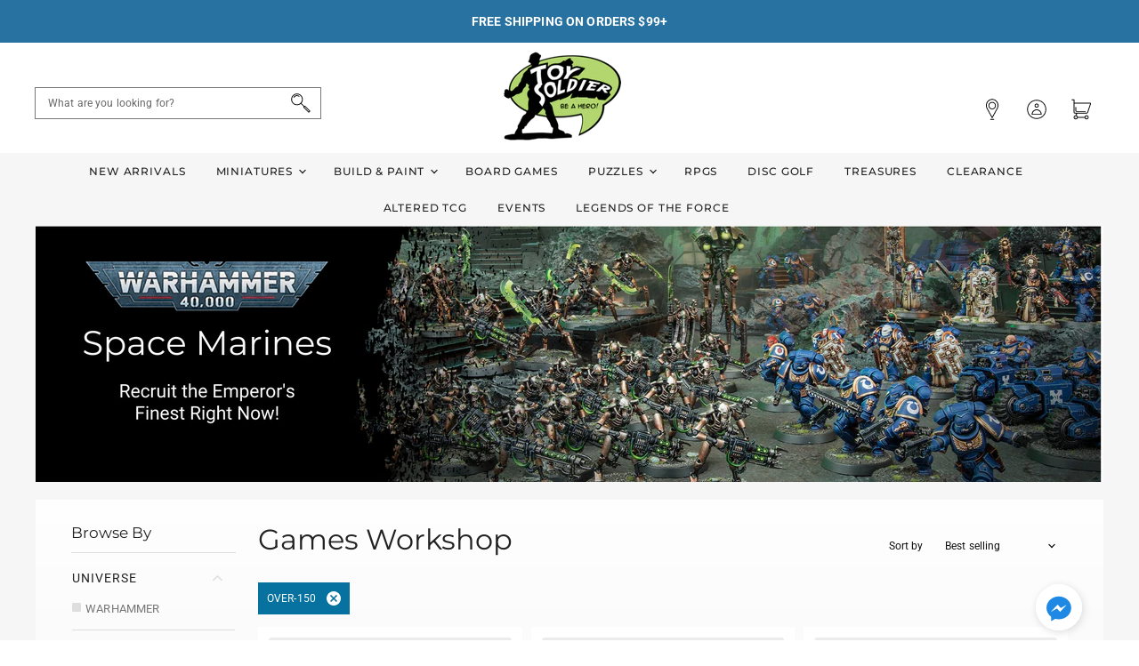

--- FILE ---
content_type: text/html; charset=utf-8
request_url: https://toy-soldier-games.myshopify.com/collections/games-workshop/over-150?page=2
body_size: 66603
content:
<!doctype html>
<html class="no-js no-touch" lang="en">
  <head>
    <meta charset="utf-8">
    <meta http-equiv="x-ua-compatible" content="IE=edge">

    <link rel="preconnect" href="https://cdn.shopify.com" crossorigin>

    
    

    <title>Games Workshop



        
 — Tagged &quot;over-150&quot;
 — Page 2 — Toy Soldier Games</title>

    

    

    
      <meta name="robots" content="noindex" />
      <link rel="canonical" href="https://toy-soldier-games.myshopify.com/collections/games-workshop" />
    

    <meta name="viewport" content="width=device-width">

    
    















<meta property="og:site_name" content="Toy Soldier Games">
<meta property="og:url" content="https://toy-soldier-games.myshopify.com/collections/games-workshop/over-150?page=2">
<meta property="og:title" content="Games Workshop">
<meta property="og:type" content="website">
<meta property="og:description" content="Discover your next favorite game at Toy Soldier Games in Amesbury, MA! We specialize in miniatures games like Warhammer 40K and board games like Catan, Root or Boop. Our expert staff is here to help you find the perfect game, painging solution, and accessories. Visit us today and start your next gaming adventure!




">




    
    
    

    
    
    <meta
      property="og:image"
      content="https://toy-soldier-games.myshopify.com/cdn/shop/files/toy-soldier-logo_d7741392-9b42-4e2b-b014-e26c380163a7_1200x960.png?v=1615326743"
    />
    <meta
      property="og:image:secure_url"
      content="https://toy-soldier-games.myshopify.com/cdn/shop/files/toy-soldier-logo_d7741392-9b42-4e2b-b014-e26c380163a7_1200x960.png?v=1615326743"
    />
    <meta property="og:image:width" content="1200" />
    <meta property="og:image:height" content="960" />
    
    
    <meta property="og:image:alt" content="Social media image" />
  









  <meta name="twitter:site" content="@toysoldiergames">








<meta name="twitter:title" content="Games Workshop">
<meta name="twitter:description" content="Discover your next favorite game at Toy Soldier Games in Amesbury, MA! We specialize in miniatures games like Warhammer 40K and board games like Catan, Root or Boop. Our expert staff is here to help you find the perfect game, painging solution, and accessories. Visit us today and start your next gaming adventure!




">


    
    
    
      
      
      <meta name="twitter:card" content="summary_large_image">
    
    
    <meta
      property="twitter:image"
      content="https://toy-soldier-games.myshopify.com/cdn/shop/files/toy-soldier-logo_d7741392-9b42-4e2b-b014-e26c380163a7_1200x600_crop_center.png?v=1615326743"
    />
    <meta property="twitter:image:width" content="1200" />
    <meta property="twitter:image:height" content="600" />
    
    
    <meta property="twitter:image:alt" content="Social media image" />
  



    

    <link rel="preload" href="//toy-soldier-games.myshopify.com/cdn/fonts/montserrat/montserrat_n5.07ef3781d9c78c8b93c98419da7ad4fbeebb6635.woff2" as="font" crossorigin="anonymous">

    
      <link rel="preload" as="style" href="//toy-soldier-games.myshopify.com/cdn/shop/t/2/assets/theme.css?v=160950308126621758671759259829">
      <link rel="preload" as="style" href="//toy-soldier-games.myshopify.com/cdn/shop/t/2/assets/momentum.css?v=99979049237055884651759259826">
    

    <script>window.performance && window.performance.mark && window.performance.mark('shopify.content_for_header.start');</script><meta id="shopify-digital-wallet" name="shopify-digital-wallet" content="/53303345349/digital_wallets/dialog">
<meta name="shopify-checkout-api-token" content="3741d9c6f171c2176ca38e8f5ea5d751">
<meta id="in-context-paypal-metadata" data-shop-id="53303345349" data-venmo-supported="false" data-environment="production" data-locale="en_US" data-paypal-v4="true" data-currency="USD">
<link rel="alternate" type="application/atom+xml" title="Feed" href="/collections/games-workshop/over-150.atom" />
<link rel="prev" href="/collections/games-workshop/over-150?page=1">
<link rel="next" href="/collections/games-workshop/over-150?page=3">
<link rel="alternate" type="application/json+oembed" href="https://toy-soldier-games.myshopify.com/collections/games-workshop/over-150.oembed?page=2">
<script async="async" src="/checkouts/internal/preloads.js?locale=en-US"></script>
<link rel="preconnect" href="https://shop.app" crossorigin="anonymous">
<script async="async" src="https://shop.app/checkouts/internal/preloads.js?locale=en-US&shop_id=53303345349" crossorigin="anonymous"></script>
<script id="apple-pay-shop-capabilities" type="application/json">{"shopId":53303345349,"countryCode":"US","currencyCode":"USD","merchantCapabilities":["supports3DS"],"merchantId":"gid:\/\/shopify\/Shop\/53303345349","merchantName":"Toy Soldier Games","requiredBillingContactFields":["postalAddress","email"],"requiredShippingContactFields":["postalAddress","email"],"shippingType":"shipping","supportedNetworks":["visa","masterCard","amex","discover","elo","jcb"],"total":{"type":"pending","label":"Toy Soldier Games","amount":"1.00"},"shopifyPaymentsEnabled":true,"supportsSubscriptions":true}</script>
<script id="shopify-features" type="application/json">{"accessToken":"3741d9c6f171c2176ca38e8f5ea5d751","betas":["rich-media-storefront-analytics"],"domain":"toy-soldier-games.myshopify.com","predictiveSearch":true,"shopId":53303345349,"locale":"en"}</script>
<script>var Shopify = Shopify || {};
Shopify.shop = "toy-soldier-games.myshopify.com";
Shopify.locale = "en";
Shopify.currency = {"active":"USD","rate":"1.0"};
Shopify.country = "US";
Shopify.theme = {"name":"Toy Soldier Games Custom (Momentum)","id":119128359109,"schema_name":"Superstore","schema_version":"3.1.3","theme_store_id":null,"role":"main"};
Shopify.theme.handle = "null";
Shopify.theme.style = {"id":null,"handle":null};
Shopify.cdnHost = "toy-soldier-games.myshopify.com/cdn";
Shopify.routes = Shopify.routes || {};
Shopify.routes.root = "/";</script>
<script type="module">!function(o){(o.Shopify=o.Shopify||{}).modules=!0}(window);</script>
<script>!function(o){function n(){var o=[];function n(){o.push(Array.prototype.slice.apply(arguments))}return n.q=o,n}var t=o.Shopify=o.Shopify||{};t.loadFeatures=n(),t.autoloadFeatures=n()}(window);</script>
<script>
  window.ShopifyPay = window.ShopifyPay || {};
  window.ShopifyPay.apiHost = "shop.app\/pay";
  window.ShopifyPay.redirectState = null;
</script>
<script id="shop-js-analytics" type="application/json">{"pageType":"collection"}</script>
<script defer="defer" async type="module" src="//toy-soldier-games.myshopify.com/cdn/shopifycloud/shop-js/modules/v2/client.init-shop-cart-sync_C5BV16lS.en.esm.js"></script>
<script defer="defer" async type="module" src="//toy-soldier-games.myshopify.com/cdn/shopifycloud/shop-js/modules/v2/chunk.common_CygWptCX.esm.js"></script>
<script type="module">
  await import("//toy-soldier-games.myshopify.com/cdn/shopifycloud/shop-js/modules/v2/client.init-shop-cart-sync_C5BV16lS.en.esm.js");
await import("//toy-soldier-games.myshopify.com/cdn/shopifycloud/shop-js/modules/v2/chunk.common_CygWptCX.esm.js");

  window.Shopify.SignInWithShop?.initShopCartSync?.({"fedCMEnabled":true,"windoidEnabled":true});

</script>
<script>
  window.Shopify = window.Shopify || {};
  if (!window.Shopify.featureAssets) window.Shopify.featureAssets = {};
  window.Shopify.featureAssets['shop-js'] = {"shop-cart-sync":["modules/v2/client.shop-cart-sync_ZFArdW7E.en.esm.js","modules/v2/chunk.common_CygWptCX.esm.js"],"init-fed-cm":["modules/v2/client.init-fed-cm_CmiC4vf6.en.esm.js","modules/v2/chunk.common_CygWptCX.esm.js"],"shop-button":["modules/v2/client.shop-button_tlx5R9nI.en.esm.js","modules/v2/chunk.common_CygWptCX.esm.js"],"shop-cash-offers":["modules/v2/client.shop-cash-offers_DOA2yAJr.en.esm.js","modules/v2/chunk.common_CygWptCX.esm.js","modules/v2/chunk.modal_D71HUcav.esm.js"],"init-windoid":["modules/v2/client.init-windoid_sURxWdc1.en.esm.js","modules/v2/chunk.common_CygWptCX.esm.js"],"shop-toast-manager":["modules/v2/client.shop-toast-manager_ClPi3nE9.en.esm.js","modules/v2/chunk.common_CygWptCX.esm.js"],"init-shop-email-lookup-coordinator":["modules/v2/client.init-shop-email-lookup-coordinator_B8hsDcYM.en.esm.js","modules/v2/chunk.common_CygWptCX.esm.js"],"init-shop-cart-sync":["modules/v2/client.init-shop-cart-sync_C5BV16lS.en.esm.js","modules/v2/chunk.common_CygWptCX.esm.js"],"avatar":["modules/v2/client.avatar_BTnouDA3.en.esm.js"],"pay-button":["modules/v2/client.pay-button_FdsNuTd3.en.esm.js","modules/v2/chunk.common_CygWptCX.esm.js"],"init-customer-accounts":["modules/v2/client.init-customer-accounts_DxDtT_ad.en.esm.js","modules/v2/client.shop-login-button_C5VAVYt1.en.esm.js","modules/v2/chunk.common_CygWptCX.esm.js","modules/v2/chunk.modal_D71HUcav.esm.js"],"init-shop-for-new-customer-accounts":["modules/v2/client.init-shop-for-new-customer-accounts_ChsxoAhi.en.esm.js","modules/v2/client.shop-login-button_C5VAVYt1.en.esm.js","modules/v2/chunk.common_CygWptCX.esm.js","modules/v2/chunk.modal_D71HUcav.esm.js"],"shop-login-button":["modules/v2/client.shop-login-button_C5VAVYt1.en.esm.js","modules/v2/chunk.common_CygWptCX.esm.js","modules/v2/chunk.modal_D71HUcav.esm.js"],"init-customer-accounts-sign-up":["modules/v2/client.init-customer-accounts-sign-up_CPSyQ0Tj.en.esm.js","modules/v2/client.shop-login-button_C5VAVYt1.en.esm.js","modules/v2/chunk.common_CygWptCX.esm.js","modules/v2/chunk.modal_D71HUcav.esm.js"],"shop-follow-button":["modules/v2/client.shop-follow-button_Cva4Ekp9.en.esm.js","modules/v2/chunk.common_CygWptCX.esm.js","modules/v2/chunk.modal_D71HUcav.esm.js"],"checkout-modal":["modules/v2/client.checkout-modal_BPM8l0SH.en.esm.js","modules/v2/chunk.common_CygWptCX.esm.js","modules/v2/chunk.modal_D71HUcav.esm.js"],"lead-capture":["modules/v2/client.lead-capture_Bi8yE_yS.en.esm.js","modules/v2/chunk.common_CygWptCX.esm.js","modules/v2/chunk.modal_D71HUcav.esm.js"],"shop-login":["modules/v2/client.shop-login_D6lNrXab.en.esm.js","modules/v2/chunk.common_CygWptCX.esm.js","modules/v2/chunk.modal_D71HUcav.esm.js"],"payment-terms":["modules/v2/client.payment-terms_CZxnsJam.en.esm.js","modules/v2/chunk.common_CygWptCX.esm.js","modules/v2/chunk.modal_D71HUcav.esm.js"]};
</script>
<script>(function() {
  var isLoaded = false;
  function asyncLoad() {
    if (isLoaded) return;
    isLoaded = true;
    var urls = ["https:\/\/api.omegatheme.com\/facebook-chat\/\/facebook-chat.js?v=1617004914\u0026shop=toy-soldier-games.myshopify.com","https:\/\/load.csell.co\/assets\/js\/cross-sell.js?shop=toy-soldier-games.myshopify.com","https:\/\/load.csell.co\/assets\/v2\/js\/core\/xsell.js?shop=toy-soldier-games.myshopify.com","https:\/\/tabs.stationmade.com\/registered-scripts\/tabs-by-station.js?shop=toy-soldier-games.myshopify.com","https:\/\/instafeed.nfcube.com\/cdn\/7d393a07aa6f2ccadc468112ba2ae055.js?shop=toy-soldier-games.myshopify.com"];
    for (var i = 0; i < urls.length; i++) {
      var s = document.createElement('script');
      s.type = 'text/javascript';
      s.async = true;
      s.src = urls[i];
      var x = document.getElementsByTagName('script')[0];
      x.parentNode.insertBefore(s, x);
    }
  };
  if(window.attachEvent) {
    window.attachEvent('onload', asyncLoad);
  } else {
    window.addEventListener('load', asyncLoad, false);
  }
})();</script>
<script id="__st">var __st={"a":53303345349,"offset":-18000,"reqid":"82427c33-0ffe-4dde-9651-ec1b43ba961d-1768662759","pageurl":"toy-soldier-games.myshopify.com\/collections\/games-workshop\/over-150?page=2","u":"67c73d7bb2a3","p":"collection","rtyp":"collection","rid":243224346821};</script>
<script>window.ShopifyPaypalV4VisibilityTracking = true;</script>
<script id="captcha-bootstrap">!function(){'use strict';const t='contact',e='account',n='new_comment',o=[[t,t],['blogs',n],['comments',n],[t,'customer']],c=[[e,'customer_login'],[e,'guest_login'],[e,'recover_customer_password'],[e,'create_customer']],r=t=>t.map((([t,e])=>`form[action*='/${t}']:not([data-nocaptcha='true']) input[name='form_type'][value='${e}']`)).join(','),a=t=>()=>t?[...document.querySelectorAll(t)].map((t=>t.form)):[];function s(){const t=[...o],e=r(t);return a(e)}const i='password',u='form_key',d=['recaptcha-v3-token','g-recaptcha-response','h-captcha-response',i],f=()=>{try{return window.sessionStorage}catch{return}},m='__shopify_v',_=t=>t.elements[u];function p(t,e,n=!1){try{const o=window.sessionStorage,c=JSON.parse(o.getItem(e)),{data:r}=function(t){const{data:e,action:n}=t;return t[m]||n?{data:e,action:n}:{data:t,action:n}}(c);for(const[e,n]of Object.entries(r))t.elements[e]&&(t.elements[e].value=n);n&&o.removeItem(e)}catch(o){console.error('form repopulation failed',{error:o})}}const l='form_type',E='cptcha';function T(t){t.dataset[E]=!0}const w=window,h=w.document,L='Shopify',v='ce_forms',y='captcha';let A=!1;((t,e)=>{const n=(g='f06e6c50-85a8-45c8-87d0-21a2b65856fe',I='https://cdn.shopify.com/shopifycloud/storefront-forms-hcaptcha/ce_storefront_forms_captcha_hcaptcha.v1.5.2.iife.js',D={infoText:'Protected by hCaptcha',privacyText:'Privacy',termsText:'Terms'},(t,e,n)=>{const o=w[L][v],c=o.bindForm;if(c)return c(t,g,e,D).then(n);var r;o.q.push([[t,g,e,D],n]),r=I,A||(h.body.append(Object.assign(h.createElement('script'),{id:'captcha-provider',async:!0,src:r})),A=!0)});var g,I,D;w[L]=w[L]||{},w[L][v]=w[L][v]||{},w[L][v].q=[],w[L][y]=w[L][y]||{},w[L][y].protect=function(t,e){n(t,void 0,e),T(t)},Object.freeze(w[L][y]),function(t,e,n,w,h,L){const[v,y,A,g]=function(t,e,n){const i=e?o:[],u=t?c:[],d=[...i,...u],f=r(d),m=r(i),_=r(d.filter((([t,e])=>n.includes(e))));return[a(f),a(m),a(_),s()]}(w,h,L),I=t=>{const e=t.target;return e instanceof HTMLFormElement?e:e&&e.form},D=t=>v().includes(t);t.addEventListener('submit',(t=>{const e=I(t);if(!e)return;const n=D(e)&&!e.dataset.hcaptchaBound&&!e.dataset.recaptchaBound,o=_(e),c=g().includes(e)&&(!o||!o.value);(n||c)&&t.preventDefault(),c&&!n&&(function(t){try{if(!f())return;!function(t){const e=f();if(!e)return;const n=_(t);if(!n)return;const o=n.value;o&&e.removeItem(o)}(t);const e=Array.from(Array(32),(()=>Math.random().toString(36)[2])).join('');!function(t,e){_(t)||t.append(Object.assign(document.createElement('input'),{type:'hidden',name:u})),t.elements[u].value=e}(t,e),function(t,e){const n=f();if(!n)return;const o=[...t.querySelectorAll(`input[type='${i}']`)].map((({name:t})=>t)),c=[...d,...o],r={};for(const[a,s]of new FormData(t).entries())c.includes(a)||(r[a]=s);n.setItem(e,JSON.stringify({[m]:1,action:t.action,data:r}))}(t,e)}catch(e){console.error('failed to persist form',e)}}(e),e.submit())}));const S=(t,e)=>{t&&!t.dataset[E]&&(n(t,e.some((e=>e===t))),T(t))};for(const o of['focusin','change'])t.addEventListener(o,(t=>{const e=I(t);D(e)&&S(e,y())}));const B=e.get('form_key'),M=e.get(l),P=B&&M;t.addEventListener('DOMContentLoaded',(()=>{const t=y();if(P)for(const e of t)e.elements[l].value===M&&p(e,B);[...new Set([...A(),...v().filter((t=>'true'===t.dataset.shopifyCaptcha))])].forEach((e=>S(e,t)))}))}(h,new URLSearchParams(w.location.search),n,t,e,['guest_login'])})(!0,!1)}();</script>
<script integrity="sha256-4kQ18oKyAcykRKYeNunJcIwy7WH5gtpwJnB7kiuLZ1E=" data-source-attribution="shopify.loadfeatures" defer="defer" src="//toy-soldier-games.myshopify.com/cdn/shopifycloud/storefront/assets/storefront/load_feature-a0a9edcb.js" crossorigin="anonymous"></script>
<script crossorigin="anonymous" defer="defer" src="//toy-soldier-games.myshopify.com/cdn/shopifycloud/storefront/assets/shopify_pay/storefront-65b4c6d7.js?v=20250812"></script>
<script data-source-attribution="shopify.dynamic_checkout.dynamic.init">var Shopify=Shopify||{};Shopify.PaymentButton=Shopify.PaymentButton||{isStorefrontPortableWallets:!0,init:function(){window.Shopify.PaymentButton.init=function(){};var t=document.createElement("script");t.src="https://toy-soldier-games.myshopify.com/cdn/shopifycloud/portable-wallets/latest/portable-wallets.en.js",t.type="module",document.head.appendChild(t)}};
</script>
<script data-source-attribution="shopify.dynamic_checkout.buyer_consent">
  function portableWalletsHideBuyerConsent(e){var t=document.getElementById("shopify-buyer-consent"),n=document.getElementById("shopify-subscription-policy-button");t&&n&&(t.classList.add("hidden"),t.setAttribute("aria-hidden","true"),n.removeEventListener("click",e))}function portableWalletsShowBuyerConsent(e){var t=document.getElementById("shopify-buyer-consent"),n=document.getElementById("shopify-subscription-policy-button");t&&n&&(t.classList.remove("hidden"),t.removeAttribute("aria-hidden"),n.addEventListener("click",e))}window.Shopify?.PaymentButton&&(window.Shopify.PaymentButton.hideBuyerConsent=portableWalletsHideBuyerConsent,window.Shopify.PaymentButton.showBuyerConsent=portableWalletsShowBuyerConsent);
</script>
<script data-source-attribution="shopify.dynamic_checkout.cart.bootstrap">document.addEventListener("DOMContentLoaded",(function(){function t(){return document.querySelector("shopify-accelerated-checkout-cart, shopify-accelerated-checkout")}if(t())Shopify.PaymentButton.init();else{new MutationObserver((function(e,n){t()&&(Shopify.PaymentButton.init(),n.disconnect())})).observe(document.body,{childList:!0,subtree:!0})}}));
</script>
<link id="shopify-accelerated-checkout-styles" rel="stylesheet" media="screen" href="https://toy-soldier-games.myshopify.com/cdn/shopifycloud/portable-wallets/latest/accelerated-checkout-backwards-compat.css" crossorigin="anonymous">
<style id="shopify-accelerated-checkout-cart">
        #shopify-buyer-consent {
  margin-top: 1em;
  display: inline-block;
  width: 100%;
}

#shopify-buyer-consent.hidden {
  display: none;
}

#shopify-subscription-policy-button {
  background: none;
  border: none;
  padding: 0;
  text-decoration: underline;
  font-size: inherit;
  cursor: pointer;
}

#shopify-subscription-policy-button::before {
  box-shadow: none;
}

      </style>

<script>window.performance && window.performance.mark && window.performance.mark('shopify.content_for_header.end');</script>

    <script>
      document.documentElement.className=document.documentElement.className.replace(/\bno-js\b/,'js');
      if(window.Shopify&&window.Shopify.designMode)document.documentElement.className+=' in-theme-editor';
      if(('ontouchstart' in window)||window.DocumentTouch&&document instanceof DocumentTouch)document.documentElement.className=document.documentElement.className.replace(/\bno-touch\b/,'has-touch');
    </script>

    <script src="//toy-soldier-games.myshopify.com/cdn/shop/t/2/assets/api.js?v=109089923798223915971612199427"></script>

    
      <link href="//toy-soldier-games.myshopify.com/cdn/shop/t/2/assets/theme.css?v=160950308126621758671759259829" rel="stylesheet" type="text/css" media="all" />
      <link href="//toy-soldier-games.myshopify.com/cdn/shop/t/2/assets/momentum.css?v=99979049237055884651759259826" rel="stylesheet" type="text/css" media="all" />
    

    

    
    <script>
      window.Theme = window.Theme || {};
      window.Theme.routes = {
        "root_url": "/",
        "account_url": "/account",
        "account_login_url": "/account/login",
        "account_logout_url": "/account/logout",
        "account_register_url": "/account/register",
        "account_addresses_url": "/account/addresses",
        "collections_url": "/collections",
        "all_products_collection_url": "/collections/all",
        "search_url": "/search",
        "cart_url": "/cart",
        "cart_add_url": "/cart/add",
        "cart_change_url": "/cart/change",
        "cart_clear_url": "/cart/clear",
        "product_recommendations_url": "/recommendations/products",
      };
    </script>
  <div id="shopify-section-filter-menu-settings" class="shopify-section"><style type="text/css">
/*  Filter Menu Color and Image Section CSS */</style>
<link href="//toy-soldier-games.myshopify.com/cdn/shop/t/2/assets/filter-menu.scss.css?v=18844519395995850991700709012" rel="stylesheet" type="text/css" media="all" />
<script src="//toy-soldier-games.myshopify.com/cdn/shop/t/2/assets/filter-menu.js?v=141347201256799829171613167364" type="text/javascript"></script>





</div>
<!-- BEGIN app block: shopify://apps/tabs-studio/blocks/global_embed_block/19980fb9-f2ca-4ada-ad36-c0364c3318b8 -->
<style id="tabs-by-station-custom-styles">
  
  
</style>

<script id="station-tabs-data-json" type="application/json">{
  "globalAbove": null,
  "globalBelow": null,
  "proTabsHTML": "",
  "productTitle": null,
  "productDescription": null,
  "icons": []
}</script>

<script>
  document.documentElement.classList.add('tabsst-loading');
  document.addEventListener('stationTabsLegacyAPILoaded', function(e) {
    e.detail.isLegacy = true;
    });

  document.addEventListener('stationTabsAPIReady', function(e) {
    var Tabs = e.detail;

    if (Tabs.appSettings) {
      

      
    }

    if (Tabs.isLegacy) { return; }
          Tabs.init(null, {
            initializeDescription: true,
            fallback: true
          });
  });

  
</script>

<svg style="display:none" aria-hidden="true">
  <defs>
    
  </defs>
</svg>

<!-- END app block --><!-- BEGIN app block: shopify://apps/also-bought/blocks/app-embed-block/b94b27b4-738d-4d92-9e60-43c22d1da3f2 --><script>
    window.codeblackbelt = window.codeblackbelt || {};
    window.codeblackbelt.shop = window.codeblackbelt.shop || 'toy-soldier-games.myshopify.com';
    </script><script src="//cdn.codeblackbelt.com/widgets/also-bought/bootstrap.min.js?version=2026011710-0500" async></script>
<!-- END app block --><!-- BEGIN app block: shopify://apps/klaviyo-email-marketing-sms/blocks/klaviyo-onsite-embed/2632fe16-c075-4321-a88b-50b567f42507 -->












  <script async src="https://static.klaviyo.com/onsite/js/UGu2hB/klaviyo.js?company_id=UGu2hB"></script>
  <script>!function(){if(!window.klaviyo){window._klOnsite=window._klOnsite||[];try{window.klaviyo=new Proxy({},{get:function(n,i){return"push"===i?function(){var n;(n=window._klOnsite).push.apply(n,arguments)}:function(){for(var n=arguments.length,o=new Array(n),w=0;w<n;w++)o[w]=arguments[w];var t="function"==typeof o[o.length-1]?o.pop():void 0,e=new Promise((function(n){window._klOnsite.push([i].concat(o,[function(i){t&&t(i),n(i)}]))}));return e}}})}catch(n){window.klaviyo=window.klaviyo||[],window.klaviyo.push=function(){var n;(n=window._klOnsite).push.apply(n,arguments)}}}}();</script>

  




  <script>
    window.klaviyoReviewsProductDesignMode = false
  </script>







<!-- END app block --><script src="https://cdn.shopify.com/extensions/019bc76a-106b-751f-9c25-43ddd98bfc27/tabs-studio-27/assets/s3340b1d9cf54.js" type="text/javascript" defer="defer"></script>
<link href="https://cdn.shopify.com/extensions/019bc76a-106b-751f-9c25-43ddd98bfc27/tabs-studio-27/assets/ccf2dff1a1a65.css" rel="stylesheet" type="text/css" media="all">
<script src="https://cdn.shopify.com/extensions/019b979b-238a-7e17-847d-ec6cb3db4951/preorderfrontend-174/assets/globo.preorder.min.js" type="text/javascript" defer="defer"></script>
<link href="https://monorail-edge.shopifysvc.com" rel="dns-prefetch">
<script>(function(){if ("sendBeacon" in navigator && "performance" in window) {try {var session_token_from_headers = performance.getEntriesByType('navigation')[0].serverTiming.find(x => x.name == '_s').description;} catch {var session_token_from_headers = undefined;}var session_cookie_matches = document.cookie.match(/_shopify_s=([^;]*)/);var session_token_from_cookie = session_cookie_matches && session_cookie_matches.length === 2 ? session_cookie_matches[1] : "";var session_token = session_token_from_headers || session_token_from_cookie || "";function handle_abandonment_event(e) {var entries = performance.getEntries().filter(function(entry) {return /monorail-edge.shopifysvc.com/.test(entry.name);});if (!window.abandonment_tracked && entries.length === 0) {window.abandonment_tracked = true;var currentMs = Date.now();var navigation_start = performance.timing.navigationStart;var payload = {shop_id: 53303345349,url: window.location.href,navigation_start,duration: currentMs - navigation_start,session_token,page_type: "collection"};window.navigator.sendBeacon("https://monorail-edge.shopifysvc.com/v1/produce", JSON.stringify({schema_id: "online_store_buyer_site_abandonment/1.1",payload: payload,metadata: {event_created_at_ms: currentMs,event_sent_at_ms: currentMs}}));}}window.addEventListener('pagehide', handle_abandonment_event);}}());</script>
<script id="web-pixels-manager-setup">(function e(e,d,r,n,o){if(void 0===o&&(o={}),!Boolean(null===(a=null===(i=window.Shopify)||void 0===i?void 0:i.analytics)||void 0===a?void 0:a.replayQueue)){var i,a;window.Shopify=window.Shopify||{};var t=window.Shopify;t.analytics=t.analytics||{};var s=t.analytics;s.replayQueue=[],s.publish=function(e,d,r){return s.replayQueue.push([e,d,r]),!0};try{self.performance.mark("wpm:start")}catch(e){}var l=function(){var e={modern:/Edge?\/(1{2}[4-9]|1[2-9]\d|[2-9]\d{2}|\d{4,})\.\d+(\.\d+|)|Firefox\/(1{2}[4-9]|1[2-9]\d|[2-9]\d{2}|\d{4,})\.\d+(\.\d+|)|Chrom(ium|e)\/(9{2}|\d{3,})\.\d+(\.\d+|)|(Maci|X1{2}).+ Version\/(15\.\d+|(1[6-9]|[2-9]\d|\d{3,})\.\d+)([,.]\d+|)( \(\w+\)|)( Mobile\/\w+|) Safari\/|Chrome.+OPR\/(9{2}|\d{3,})\.\d+\.\d+|(CPU[ +]OS|iPhone[ +]OS|CPU[ +]iPhone|CPU IPhone OS|CPU iPad OS)[ +]+(15[._]\d+|(1[6-9]|[2-9]\d|\d{3,})[._]\d+)([._]\d+|)|Android:?[ /-](13[3-9]|1[4-9]\d|[2-9]\d{2}|\d{4,})(\.\d+|)(\.\d+|)|Android.+Firefox\/(13[5-9]|1[4-9]\d|[2-9]\d{2}|\d{4,})\.\d+(\.\d+|)|Android.+Chrom(ium|e)\/(13[3-9]|1[4-9]\d|[2-9]\d{2}|\d{4,})\.\d+(\.\d+|)|SamsungBrowser\/([2-9]\d|\d{3,})\.\d+/,legacy:/Edge?\/(1[6-9]|[2-9]\d|\d{3,})\.\d+(\.\d+|)|Firefox\/(5[4-9]|[6-9]\d|\d{3,})\.\d+(\.\d+|)|Chrom(ium|e)\/(5[1-9]|[6-9]\d|\d{3,})\.\d+(\.\d+|)([\d.]+$|.*Safari\/(?![\d.]+ Edge\/[\d.]+$))|(Maci|X1{2}).+ Version\/(10\.\d+|(1[1-9]|[2-9]\d|\d{3,})\.\d+)([,.]\d+|)( \(\w+\)|)( Mobile\/\w+|) Safari\/|Chrome.+OPR\/(3[89]|[4-9]\d|\d{3,})\.\d+\.\d+|(CPU[ +]OS|iPhone[ +]OS|CPU[ +]iPhone|CPU IPhone OS|CPU iPad OS)[ +]+(10[._]\d+|(1[1-9]|[2-9]\d|\d{3,})[._]\d+)([._]\d+|)|Android:?[ /-](13[3-9]|1[4-9]\d|[2-9]\d{2}|\d{4,})(\.\d+|)(\.\d+|)|Mobile Safari.+OPR\/([89]\d|\d{3,})\.\d+\.\d+|Android.+Firefox\/(13[5-9]|1[4-9]\d|[2-9]\d{2}|\d{4,})\.\d+(\.\d+|)|Android.+Chrom(ium|e)\/(13[3-9]|1[4-9]\d|[2-9]\d{2}|\d{4,})\.\d+(\.\d+|)|Android.+(UC? ?Browser|UCWEB|U3)[ /]?(15\.([5-9]|\d{2,})|(1[6-9]|[2-9]\d|\d{3,})\.\d+)\.\d+|SamsungBrowser\/(5\.\d+|([6-9]|\d{2,})\.\d+)|Android.+MQ{2}Browser\/(14(\.(9|\d{2,})|)|(1[5-9]|[2-9]\d|\d{3,})(\.\d+|))(\.\d+|)|K[Aa][Ii]OS\/(3\.\d+|([4-9]|\d{2,})\.\d+)(\.\d+|)/},d=e.modern,r=e.legacy,n=navigator.userAgent;return n.match(d)?"modern":n.match(r)?"legacy":"unknown"}(),u="modern"===l?"modern":"legacy",c=(null!=n?n:{modern:"",legacy:""})[u],f=function(e){return[e.baseUrl,"/wpm","/b",e.hashVersion,"modern"===e.buildTarget?"m":"l",".js"].join("")}({baseUrl:d,hashVersion:r,buildTarget:u}),m=function(e){var d=e.version,r=e.bundleTarget,n=e.surface,o=e.pageUrl,i=e.monorailEndpoint;return{emit:function(e){var a=e.status,t=e.errorMsg,s=(new Date).getTime(),l=JSON.stringify({metadata:{event_sent_at_ms:s},events:[{schema_id:"web_pixels_manager_load/3.1",payload:{version:d,bundle_target:r,page_url:o,status:a,surface:n,error_msg:t},metadata:{event_created_at_ms:s}}]});if(!i)return console&&console.warn&&console.warn("[Web Pixels Manager] No Monorail endpoint provided, skipping logging."),!1;try{return self.navigator.sendBeacon.bind(self.navigator)(i,l)}catch(e){}var u=new XMLHttpRequest;try{return u.open("POST",i,!0),u.setRequestHeader("Content-Type","text/plain"),u.send(l),!0}catch(e){return console&&console.warn&&console.warn("[Web Pixels Manager] Got an unhandled error while logging to Monorail."),!1}}}}({version:r,bundleTarget:l,surface:e.surface,pageUrl:self.location.href,monorailEndpoint:e.monorailEndpoint});try{o.browserTarget=l,function(e){var d=e.src,r=e.async,n=void 0===r||r,o=e.onload,i=e.onerror,a=e.sri,t=e.scriptDataAttributes,s=void 0===t?{}:t,l=document.createElement("script"),u=document.querySelector("head"),c=document.querySelector("body");if(l.async=n,l.src=d,a&&(l.integrity=a,l.crossOrigin="anonymous"),s)for(var f in s)if(Object.prototype.hasOwnProperty.call(s,f))try{l.dataset[f]=s[f]}catch(e){}if(o&&l.addEventListener("load",o),i&&l.addEventListener("error",i),u)u.appendChild(l);else{if(!c)throw new Error("Did not find a head or body element to append the script");c.appendChild(l)}}({src:f,async:!0,onload:function(){if(!function(){var e,d;return Boolean(null===(d=null===(e=window.Shopify)||void 0===e?void 0:e.analytics)||void 0===d?void 0:d.initialized)}()){var d=window.webPixelsManager.init(e)||void 0;if(d){var r=window.Shopify.analytics;r.replayQueue.forEach((function(e){var r=e[0],n=e[1],o=e[2];d.publishCustomEvent(r,n,o)})),r.replayQueue=[],r.publish=d.publishCustomEvent,r.visitor=d.visitor,r.initialized=!0}}},onerror:function(){return m.emit({status:"failed",errorMsg:"".concat(f," has failed to load")})},sri:function(e){var d=/^sha384-[A-Za-z0-9+/=]+$/;return"string"==typeof e&&d.test(e)}(c)?c:"",scriptDataAttributes:o}),m.emit({status:"loading"})}catch(e){m.emit({status:"failed",errorMsg:(null==e?void 0:e.message)||"Unknown error"})}}})({shopId: 53303345349,storefrontBaseUrl: "https://toy-soldier-games.myshopify.com",extensionsBaseUrl: "https://extensions.shopifycdn.com/cdn/shopifycloud/web-pixels-manager",monorailEndpoint: "https://monorail-edge.shopifysvc.com/unstable/produce_batch",surface: "storefront-renderer",enabledBetaFlags: ["2dca8a86"],webPixelsConfigList: [{"id":"1770586328","configuration":"{\"accountID\":\"UGu2hB\",\"webPixelConfig\":\"eyJlbmFibGVBZGRlZFRvQ2FydEV2ZW50cyI6IHRydWV9\"}","eventPayloadVersion":"v1","runtimeContext":"STRICT","scriptVersion":"524f6c1ee37bacdca7657a665bdca589","type":"APP","apiClientId":123074,"privacyPurposes":["ANALYTICS","MARKETING"],"dataSharingAdjustments":{"protectedCustomerApprovalScopes":["read_customer_address","read_customer_email","read_customer_name","read_customer_personal_data","read_customer_phone"]}},{"id":"153026776","configuration":"{\"pixel_id\":\"1856528901090916\",\"pixel_type\":\"facebook_pixel\",\"metaapp_system_user_token\":\"-\"}","eventPayloadVersion":"v1","runtimeContext":"OPEN","scriptVersion":"ca16bc87fe92b6042fbaa3acc2fbdaa6","type":"APP","apiClientId":2329312,"privacyPurposes":["ANALYTICS","MARKETING","SALE_OF_DATA"],"dataSharingAdjustments":{"protectedCustomerApprovalScopes":["read_customer_address","read_customer_email","read_customer_name","read_customer_personal_data","read_customer_phone"]}},{"id":"80085208","eventPayloadVersion":"v1","runtimeContext":"LAX","scriptVersion":"1","type":"CUSTOM","privacyPurposes":["ANALYTICS"],"name":"Google Analytics tag (migrated)"},{"id":"shopify-app-pixel","configuration":"{}","eventPayloadVersion":"v1","runtimeContext":"STRICT","scriptVersion":"0450","apiClientId":"shopify-pixel","type":"APP","privacyPurposes":["ANALYTICS","MARKETING"]},{"id":"shopify-custom-pixel","eventPayloadVersion":"v1","runtimeContext":"LAX","scriptVersion":"0450","apiClientId":"shopify-pixel","type":"CUSTOM","privacyPurposes":["ANALYTICS","MARKETING"]}],isMerchantRequest: false,initData: {"shop":{"name":"Toy Soldier Games","paymentSettings":{"currencyCode":"USD"},"myshopifyDomain":"toy-soldier-games.myshopify.com","countryCode":"US","storefrontUrl":"https:\/\/toy-soldier-games.myshopify.com"},"customer":null,"cart":null,"checkout":null,"productVariants":[],"purchasingCompany":null},},"https://toy-soldier-games.myshopify.com/cdn","fcfee988w5aeb613cpc8e4bc33m6693e112",{"modern":"","legacy":""},{"shopId":"53303345349","storefrontBaseUrl":"https:\/\/toy-soldier-games.myshopify.com","extensionBaseUrl":"https:\/\/extensions.shopifycdn.com\/cdn\/shopifycloud\/web-pixels-manager","surface":"storefront-renderer","enabledBetaFlags":"[\"2dca8a86\"]","isMerchantRequest":"false","hashVersion":"fcfee988w5aeb613cpc8e4bc33m6693e112","publish":"custom","events":"[[\"page_viewed\",{}],[\"collection_viewed\",{\"collection\":{\"id\":\"243224346821\",\"title\":\"Games Workshop\",\"productVariants\":[{\"price\":{\"amount\":170.0,\"currencyCode\":\"USD\"},\"product\":{\"title\":\"Combat Patrol Imperial Fists\",\"vendor\":\"Games Workshop\",\"id\":\"8981849112792\",\"untranslatedTitle\":\"Combat Patrol Imperial Fists\",\"url\":\"\/products\/combat-patrol-imperial-fists\",\"type\":\"Miniatures Games - 40K\"},\"id\":\"50792790687960\",\"image\":null,\"sku\":\"210000023557\",\"title\":\"Default Title\",\"untranslatedTitle\":\"Default Title\"},{\"price\":{\"amount\":194.0,\"currencyCode\":\"USD\"},\"product\":{\"title\":\"Imperial Knights Knight Questoris (2025 Update)\",\"vendor\":\"Games Workshop\",\"id\":\"8981848686808\",\"untranslatedTitle\":\"Imperial Knights Knight Questoris (2025 Update)\",\"url\":\"\/products\/imperial-knights-knight-questoris-2025-update\",\"type\":\"Miniatures Games - 40K\"},\"id\":\"50792790196440\",\"image\":null,\"sku\":\"210000023552\",\"title\":\"Default Title\",\"untranslatedTitle\":\"Default Title\"},{\"price\":{\"amount\":150.0,\"currencyCode\":\"USD\"},\"product\":{\"title\":\"Grand Cathay Miao Ying The Storm Dragon\",\"vendor\":\"Games Workshop\",\"id\":\"8968091074776\",\"untranslatedTitle\":\"Grand Cathay Miao Ying The Storm Dragon\",\"url\":\"\/products\/grand-cathay-miao-ying-the-storm-dragon\",\"type\":\"Miniatures Games - Warhammer Old World\"},\"id\":\"50747806613720\",\"image\":null,\"sku\":\"210000023518\",\"title\":\"Default Title\",\"untranslatedTitle\":\"Default Title\"},{\"price\":{\"amount\":150.0,\"currencyCode\":\"USD\"},\"product\":{\"title\":\"Spearhead Charnel Watch\",\"vendor\":\"Games Workshop\",\"id\":\"8961444446424\",\"untranslatedTitle\":\"Spearhead Charnel Watch\",\"url\":\"\/products\/spearhead-charnel-watch\",\"type\":\"Miniatures Games - Age of Sigmar\"},\"id\":\"50722882748632\",\"image\":null,\"sku\":\"210000023491\",\"title\":\"Default Title\",\"untranslatedTitle\":\"Default Title\"},{\"price\":{\"amount\":170.0,\"currencyCode\":\"USD\"},\"product\":{\"title\":\"Combat Patrol Leagues Of Votann (2025)\",\"vendor\":\"Games Workshop\",\"id\":\"8955935293656\",\"untranslatedTitle\":\"Combat Patrol Leagues Of Votann (2025)\",\"url\":\"\/products\/combat-patrol-leagues-of-votann\",\"type\":\"Miniatures Games - 40K\"},\"id\":\"50703359279320\",\"image\":null,\"sku\":\"210000023354\",\"title\":\"Default Title\",\"untranslatedTitle\":\"Default Title\"},{\"price\":{\"amount\":170.0,\"currencyCode\":\"USD\"},\"product\":{\"title\":\"Combat Patrol Salamanders (2025)\",\"vendor\":\"Games Workshop\",\"id\":\"8955935064280\",\"untranslatedTitle\":\"Combat Patrol Salamanders (2025)\",\"url\":\"\/products\/combat-patrol-salamanders\",\"type\":\"Miniatures Games - 40K\"},\"id\":\"50703359017176\",\"image\":null,\"sku\":\"210000023355\",\"title\":\"Default Title\",\"untranslatedTitle\":\"Default Title\"},{\"price\":{\"amount\":315.0,\"currencyCode\":\"USD\"},\"product\":{\"title\":\"Horus Heresy Age Of Darkness Saturnine\",\"vendor\":\"Games Workshop\",\"id\":\"8921704562904\",\"untranslatedTitle\":\"Horus Heresy Age Of Darkness Saturnine\",\"url\":\"\/products\/horus-heresy-age-of-darkness-saturnine\",\"type\":\"Miniatures Games - 40K\"},\"id\":\"50593336328408\",\"image\":null,\"sku\":\"210000023068\",\"title\":\"Default Title\",\"untranslatedTitle\":\"Default Title\"},{\"price\":{\"amount\":185.0,\"currencyCode\":\"USD\"},\"product\":{\"title\":\"Grand Cathay Battalion Box\",\"vendor\":\"Games Workshop\",\"id\":\"8904507687128\",\"untranslatedTitle\":\"Grand Cathay Battalion Box\",\"url\":\"\/products\/grand-cathay-battalion-box\",\"type\":\"Miniatures Games - Warhammer Old World\"},\"id\":\"50534920323288\",\"image\":null,\"sku\":\"210000022883\",\"title\":\"Default Title\",\"untranslatedTitle\":\"Default Title\"},{\"price\":{\"amount\":165.0,\"currencyCode\":\"USD\"},\"product\":{\"title\":\"Grand Cathay Sky Lantern\",\"vendor\":\"Games Workshop\",\"id\":\"8904507621592\",\"untranslatedTitle\":\"Grand Cathay Sky Lantern\",\"url\":\"\/products\/grand-cathay-sky-lantern\",\"type\":\"Miniatures Games - Warhammer Old World\"},\"id\":\"50534920257752\",\"image\":null,\"sku\":\"210000022887\",\"title\":\"Default Title\",\"untranslatedTitle\":\"Default Title\"},{\"price\":{\"amount\":170.0,\"currencyCode\":\"USD\"},\"product\":{\"title\":\"Kill Team Typhon Boxset\",\"vendor\":\"Games Workshop\",\"id\":\"8898499707096\",\"untranslatedTitle\":\"Kill Team Typhon Boxset\",\"url\":\"\/products\/kill-team-typhon-boxset\",\"type\":\"Miniatures Games - 40K - Kill Team\"},\"id\":\"50506035691736\",\"image\":null,\"sku\":\"210000022863\",\"title\":\"Default Title\",\"untranslatedTitle\":\"Default Title\"},{\"price\":{\"amount\":150.0,\"currencyCode\":\"USD\"},\"product\":{\"title\":\"Spearhead Cities Of Sigmar Fusil-Platoon\",\"vendor\":\"Games Workshop\",\"id\":\"8893724754136\",\"untranslatedTitle\":\"Spearhead Cities Of Sigmar Fusil-Platoon\",\"url\":\"\/products\/spearhead-cities-of-sigmar-fusil-platoon\",\"type\":\"Miniatures Games - Age of Sigmar\"},\"id\":\"50490325401816\",\"image\":{\"src\":\"\/\/toy-soldier-games.myshopify.com\/cdn\/shop\/files\/99120202059_CitiesofSigmarFusilPlatoonSpearhead02.jpg?v=1749486256\"},\"sku\":\"210000022803\",\"title\":\"Default Title\",\"untranslatedTitle\":\"Default Title\"},{\"price\":{\"amount\":240.0,\"currencyCode\":\"USD\"},\"product\":{\"title\":\"Chaos Knights Houndpack Lance\",\"vendor\":\"Games Workshop\",\"id\":\"8893724393688\",\"untranslatedTitle\":\"Chaos Knights Houndpack Lance\",\"url\":\"\/products\/chaos-knights-houndpack-lance\",\"type\":\"Miniatures Games - 40K\"},\"id\":\"50490324484312\",\"image\":{\"src\":\"\/\/toy-soldier-games.myshopify.com\/cdn\/shop\/files\/99120102216_CKHoundpackLanceArmyBox08.jpg?v=1749488896\"},\"sku\":\"210000022820\",\"title\":\"Default Title\",\"untranslatedTitle\":\"Default Title\"},{\"price\":{\"amount\":185.0,\"currencyCode\":\"USD\"},\"product\":{\"title\":\"Battalion Beastmen Brayherds\",\"vendor\":\"Games Workshop\",\"id\":\"8893724164312\",\"untranslatedTitle\":\"Battalion Beastmen Brayherds\",\"url\":\"\/products\/battalion-beastmen-brayherds\",\"type\":\"Miniatures Games - Warhammer Old World\"},\"id\":\"50490324254936\",\"image\":null,\"sku\":\"210000022811\",\"title\":\"Default Title\",\"untranslatedTitle\":\"Default Title\"},{\"price\":{\"amount\":200.0,\"currencyCode\":\"USD\"},\"product\":{\"title\":\"Chaos Knights Chaos Knight Ruinator\",\"vendor\":\"Games Workshop\",\"id\":\"8893724131544\",\"untranslatedTitle\":\"Chaos Knights Chaos Knight Ruinator\",\"url\":\"\/products\/chaos-knights-chaos-knight-ruinator\",\"type\":\"Miniatures Games - 40K\"},\"id\":\"50490324222168\",\"image\":null,\"sku\":\"210000022824\",\"title\":\"Default Title\",\"untranslatedTitle\":\"Default Title\"},{\"price\":{\"amount\":195.0,\"currencyCode\":\"USD\"},\"product\":{\"title\":\"Battalion Wood Elf Realms\",\"vendor\":\"Games Workshop\",\"id\":\"8877635371224\",\"untranslatedTitle\":\"Battalion Wood Elf Realms\",\"url\":\"\/products\/battalion-wood-elf-realms\",\"type\":\"Miniatures Games - Warhammer Old World\"},\"id\":\"50429953147096\",\"image\":null,\"sku\":\"210000022641\",\"title\":\"Default Title\",\"untranslatedTitle\":\"Default Title\"},{\"price\":{\"amount\":170.0,\"currencyCode\":\"USD\"},\"product\":{\"title\":\"Combat Patrol Thousand Sons\",\"vendor\":\"Games Workshop\",\"id\":\"8877635174616\",\"untranslatedTitle\":\"Combat Patrol Thousand Sons\",\"url\":\"\/products\/combat-patrol-thousand-sons\",\"type\":\"Miniatures Games - 40K\"},\"id\":\"50429952950488\",\"image\":null,\"sku\":\"210000022639\",\"title\":\"Default Title\",\"untranslatedTitle\":\"Default Title\"},{\"price\":{\"amount\":195.0,\"currencyCode\":\"USD\"},\"product\":{\"title\":\"S\/G Prince Vhordrai Lord\/Crimson Keep\",\"vendor\":\"Games Workshop\",\"id\":\"8872491679960\",\"untranslatedTitle\":\"S\/G Prince Vhordrai Lord\/Crimson Keep\",\"url\":\"\/products\/s-g-prince-vhordrai-lord-crimson-keep\",\"type\":\"Miniatures Games - Age of Sigmar\"},\"id\":\"50409697149144\",\"image\":null,\"sku\":\"210000022610\",\"title\":\"Default Title\",\"untranslatedTitle\":\"Default Title\"},{\"price\":{\"amount\":170.0,\"currencyCode\":\"USD\"},\"product\":{\"title\":\"Combat Patrol Emperor's Children\",\"vendor\":\"Games Workshop\",\"id\":\"8861593436376\",\"untranslatedTitle\":\"Combat Patrol Emperor's Children\",\"url\":\"\/products\/combat-patrol-emperors-children\",\"type\":\"Miniatures Games - 40K\"},\"id\":\"50371152183512\",\"image\":null,\"sku\":\"210000022469\",\"title\":\"Default Title\",\"untranslatedTitle\":\"Default Title\"},{\"price\":{\"amount\":170.0,\"currencyCode\":\"USD\"},\"product\":{\"title\":\"Combat Patrol World Eaters\",\"vendor\":\"Games Workshop\",\"id\":\"8861593403608\",\"untranslatedTitle\":\"Combat Patrol World Eaters\",\"url\":\"\/products\/combat-patrol-world-eaters\",\"type\":\"Miniatures Games - 40K\"},\"id\":\"50371152150744\",\"image\":null,\"sku\":\"210000022468\",\"title\":\"Default Title\",\"untranslatedTitle\":\"Default Title\"},{\"price\":{\"amount\":240.0,\"currencyCode\":\"USD\"},\"product\":{\"title\":\"World Eaters Gorestorm Slaughterpack\",\"vendor\":\"Games Workshop\",\"id\":\"8861593370840\",\"untranslatedTitle\":\"World Eaters Gorestorm Slaughterpack\",\"url\":\"\/products\/world-eaters-gorestorm-slaughterpack\",\"type\":\"Miniatures Games - 40K\"},\"id\":\"50371152117976\",\"image\":null,\"sku\":\"210000022460\",\"title\":\"Default Title\",\"untranslatedTitle\":\"Default Title\"},{\"price\":{\"amount\":240.0,\"currencyCode\":\"USD\"},\"product\":{\"title\":\"Death Guard Poxwrought Vector\",\"vendor\":\"Games Workshop\",\"id\":\"8861593338072\",\"untranslatedTitle\":\"Death Guard Poxwrought Vector\",\"url\":\"\/products\/death-guard-poxwrought-vector\",\"type\":\"Miniatures Games - 40K\"},\"id\":\"50371152085208\",\"image\":null,\"sku\":\"210000022459\",\"title\":\"Default Title\",\"untranslatedTitle\":\"Default Title\"},{\"price\":{\"amount\":170.0,\"currencyCode\":\"USD\"},\"product\":{\"title\":\"Combat Patrol Death Guard\",\"vendor\":\"Games Workshop\",\"id\":\"8861593305304\",\"untranslatedTitle\":\"Combat Patrol Death Guard\",\"url\":\"\/products\/combat-patrol-death-guard\",\"type\":\"Miniatures Games - 40K\"},\"id\":\"50371152052440\",\"image\":null,\"sku\":\"210000022467\",\"title\":\"Default Title\",\"untranslatedTitle\":\"Default Title\"},{\"price\":{\"amount\":185.0,\"currencyCode\":\"USD\"},\"product\":{\"title\":\"HH Mechanicum Heavy Support Force\",\"vendor\":\"Games Workshop\",\"id\":\"8814891729112\",\"untranslatedTitle\":\"HH Mechanicum Heavy Support Force\",\"url\":\"\/products\/hh-mechanicum-heavy-support-force\",\"type\":\"Miniatures Games - 40K\"},\"id\":\"50165803057368\",\"image\":{\"src\":\"\/\/toy-soldier-games.myshopify.com\/cdn\/shop\/files\/99123016017_HorusHeresyMechanicumSupportForceArmyBox7.webp?v=1740245201\"},\"sku\":\"210000021870\",\"title\":\"Default Title\",\"untranslatedTitle\":\"Default Title\"},{\"price\":{\"amount\":230.0,\"currencyCode\":\"USD\"},\"product\":{\"title\":\"Gloomspite Gitz Gitmob Army Set\",\"vendor\":\"Games Workshop\",\"id\":\"8806722896088\",\"untranslatedTitle\":\"Gloomspite Gitz Gitmob Army Set\",\"url\":\"\/products\/gloomspite-gitz-gitmob-army-set\",\"type\":\"Miniatures Games - Age of Sigmar\"},\"id\":\"50127125315800\",\"image\":{\"src\":\"\/\/toy-soldier-games.myshopify.com\/cdn\/shop\/files\/89-93__27569.webp?v=1739640370\"},\"sku\":\"210000021833\",\"title\":\"Default Title\",\"untranslatedTitle\":\"Default Title\"},{\"price\":{\"amount\":185.0,\"currencyCode\":\"USD\"},\"product\":{\"title\":\"Battalion High Elf Realms\",\"vendor\":\"Games Workshop\",\"id\":\"8806722765016\",\"untranslatedTitle\":\"Battalion High Elf Realms\",\"url\":\"\/products\/battalion-high-elf-realms\",\"type\":\"Miniatures Games - Warhammer Old World\"},\"id\":\"50127125184728\",\"image\":{\"src\":\"\/\/toy-soldier-games.myshopify.com\/cdn\/shop\/files\/https___trade.games-workshop.com_assets_2025_02_99122710012_HERHighElfRealms04__39283.jpg?v=1739640428\"},\"sku\":\"210000021839\",\"title\":\"Default Title\",\"untranslatedTitle\":\"Default Title\"},{\"price\":{\"amount\":150.0,\"currencyCode\":\"USD\"},\"product\":{\"title\":\"Spearhead Orruk Warclans Ironjawz Bigmob\",\"vendor\":\"Games Workshop\",\"id\":\"8784881418456\",\"untranslatedTitle\":\"Spearhead Orruk Warclans Ironjawz Bigmob\",\"url\":\"\/products\/spearhead-orruk-warclans-ironjawz-bigmob\",\"type\":\"Miniatures Games - Age of Sigmar\"},\"id\":\"49991880540376\",\"image\":{\"src\":\"\/\/toy-soldier-games.myshopify.com\/cdn\/shop\/files\/99120209122_OWIronjawzBigmobSpearheadArmyBox6.jpg?v=1737826420\"},\"sku\":\"210000021718\",\"title\":\"Default Title\",\"untranslatedTitle\":\"Default Title\"},{\"price\":{\"amount\":195.0,\"currencyCode\":\"USD\"},\"product\":{\"title\":\"Empire Of Man Battalion\",\"vendor\":\"Games Workshop\",\"id\":\"8760791204056\",\"untranslatedTitle\":\"Empire Of Man Battalion\",\"url\":\"\/products\/empire-of-man-battalion\",\"type\":\"Miniatures Games - Warhammer Old World\"},\"id\":\"49838174109912\",\"image\":{\"src\":\"\/\/toy-soldier-games.myshopify.com\/cdn\/shop\/files\/2_282895_e.png?v=1736009936\"},\"sku\":\"210000021561\",\"title\":\"Default Title\",\"untranslatedTitle\":\"Default Title\"},{\"price\":{\"amount\":220.0,\"currencyCode\":\"USD\"},\"product\":{\"title\":\"War Of The Rohirrim Battle Of Edoras Box Set\",\"vendor\":\"Games Workshop\",\"id\":\"8755755385048\",\"untranslatedTitle\":\"War Of The Rohirrim Battle Of Edoras Box Set\",\"url\":\"\/products\/war-of-the-rohirrim-battle-of-edoras-box-set\",\"type\":\"Miniatures Games - Lord of the Rings\"},\"id\":\"49797060133080\",\"image\":{\"src\":\"\/\/toy-soldier-games.myshopify.com\/cdn\/shop\/files\/60011499013_ENGWotRBattleEdoras29_large_eabef0e5-878d-4704-adc5-22cb1cd4c75d.webp?v=1734201986\"},\"sku\":\"210000021543\",\"title\":\"Default Title\",\"untranslatedTitle\":\"Default Title\"},{\"price\":{\"amount\":240.0,\"currencyCode\":\"USD\"},\"product\":{\"title\":\"Maggotkin Of Nurgle Shudderblight Cyst (Holiday Box 2024)\",\"vendor\":\"Games Workshop\",\"id\":\"8744809660632\",\"untranslatedTitle\":\"Maggotkin Of Nurgle Shudderblight Cyst (Holiday Box 2024)\",\"url\":\"\/products\/maggotkin-of-nurgle-shudderblight-cyst-holiday-box-2024\",\"type\":\"Miniatures Games - Age of Sigmar\"},\"id\":\"49669675614424\",\"image\":null,\"sku\":\"210000021426\",\"title\":\"Default Title\",\"untranslatedTitle\":\"Default Title\"},{\"price\":{\"amount\":240.0,\"currencyCode\":\"USD\"},\"product\":{\"title\":\"Adepta Sororitas Penitent Crusader Host (Holiday Box 2024)\",\"vendor\":\"Games Workshop\",\"id\":\"8744809595096\",\"untranslatedTitle\":\"Adepta Sororitas Penitent Crusader Host (Holiday Box 2024)\",\"url\":\"\/products\/adepta-sororitas-penitent-crusader-host-holiday-box-2024\",\"type\":\"Miniatures Games - 40K\"},\"id\":\"49669675516120\",\"image\":{\"src\":\"\/\/toy-soldier-games.myshopify.com\/cdn\/shop\/files\/f6d53de1f35724629a58eacd484c73bded7f1400068a8e72b33275f5ca8e7022__51754.jpg?v=1732979637\"},\"sku\":\"210000021420\",\"title\":\"Default Title\",\"untranslatedTitle\":\"Default Title\"},{\"price\":{\"amount\":240.0,\"currencyCode\":\"USD\"},\"product\":{\"title\":\"Ironjawz Wrekkamob (Holiday Box 2024)\",\"vendor\":\"Games Workshop\",\"id\":\"8744809529560\",\"untranslatedTitle\":\"Ironjawz Wrekkamob (Holiday Box 2024)\",\"url\":\"\/products\/ironjawz-wrekkamob-holiday-box-2024\",\"type\":\"Miniatures Games - Age of Sigmar\"},\"id\":\"49669675417816\",\"image\":{\"src\":\"\/\/toy-soldier-games.myshopify.com\/cdn\/shop\/files\/d75ef0d8084ad365c5a9e6e07a4c8f56c79af4d352d2a2d911658dbaba79de89__62887.jpg?v=1732979774\"},\"sku\":\"210000021425\",\"title\":\"Default Title\",\"untranslatedTitle\":\"Default Title\"},{\"price\":{\"amount\":240.0,\"currencyCode\":\"USD\"},\"product\":{\"title\":\"Flesh-Eater Courts Charnelgrand Jury (Holiday Box 2024)\",\"vendor\":\"Games Workshop\",\"id\":\"8744809431256\",\"untranslatedTitle\":\"Flesh-Eater Courts Charnelgrand Jury (Holiday Box 2024)\",\"url\":\"\/products\/flesh-eater-courts-charnelgrand-jury-holiday-box-2024\",\"type\":\"Miniatures Games - Age of Sigmar\"},\"id\":\"49669675286744\",\"image\":{\"src\":\"\/\/toy-soldier-games.myshopify.com\/cdn\/shop\/files\/Flesh-EaterCourtsCharnelgrandJuryBattleforce202401_1200x_c22f8c7b-c634-4ee2-8c78-29be592383a6.jpg?v=1732979814\"},\"sku\":\"210000021424\",\"title\":\"Default Title\",\"untranslatedTitle\":\"Default Title\"},{\"price\":{\"amount\":240.0,\"currencyCode\":\"USD\"},\"product\":{\"title\":\"Dark Angels Inner Circle Task Force (Holiday Box 2024)\",\"vendor\":\"Games Workshop\",\"id\":\"8744809332952\",\"untranslatedTitle\":\"Dark Angels Inner Circle Task Force (Holiday Box 2024)\",\"url\":\"\/products\/dark-angels-inner-circle-task-force-holiday-box-2024\",\"type\":\"Miniatures Games - 40K\"},\"id\":\"49669674959064\",\"image\":{\"src\":\"\/\/toy-soldier-games.myshopify.com\/cdn\/shop\/files\/2778e05b44a484f93bc491f629d435aec0741fdb061d95e478fc776ea236f72b__32118.jpg?v=1732979874\"},\"sku\":\"210000021418\",\"title\":\"Default Title\",\"untranslatedTitle\":\"Default Title\"},{\"price\":{\"amount\":240.0,\"currencyCode\":\"USD\"},\"product\":{\"title\":\"Necrons Hypercrypt Legion (Holiday Box 2024)\",\"vendor\":\"Games Workshop\",\"id\":\"8744809300184\",\"untranslatedTitle\":\"Necrons Hypercrypt Legion (Holiday Box 2024)\",\"url\":\"\/products\/necrons-hypercrypt-legion-holiday-box-2024\",\"type\":\"Miniatures Games - 40K\"},\"id\":\"49669674860760\",\"image\":{\"src\":\"\/\/toy-soldier-games.myshopify.com\/cdn\/shop\/files\/51fcc018e6c52339c8e105c8c2cc25d71a4ca9492e302668cc630388cd6d8aa8__21510.jpg?v=1732979909\"},\"sku\":\"210000021421\",\"title\":\"Default Title\",\"untranslatedTitle\":\"Default Title\"},{\"price\":{\"amount\":240.0,\"currencyCode\":\"USD\"},\"product\":{\"title\":\"Cities Of Sigmar Founding Foray (Holiday Box 2024)\",\"vendor\":\"Games Workshop\",\"id\":\"8744809267416\",\"untranslatedTitle\":\"Cities Of Sigmar Founding Foray (Holiday Box 2024)\",\"url\":\"\/products\/cities-of-sigmar-founding-foray-holiday-box-2024\",\"type\":\"Miniatures Games - Age of Sigmar\"},\"id\":\"49669674795224\",\"image\":{\"src\":\"\/\/toy-soldier-games.myshopify.com\/cdn\/shop\/files\/games-workshop-cities-of-sigmar-founding-foray-pre.jpg?v=1732979958\"},\"sku\":\"210000021423\",\"title\":\"Default Title\",\"untranslatedTitle\":\"Default Title\"},{\"price\":{\"amount\":185.0,\"currencyCode\":\"USD\"},\"product\":{\"title\":\"LI Manufactorum Imperialis Sector\",\"vendor\":\"Games Workshop\",\"id\":\"8718073233624\",\"untranslatedTitle\":\"LI Manufactorum Imperialis Sector\",\"url\":\"\/products\/li-manufactorum-imperialis-sector\",\"type\":\"Miniatures Games - 40K - Legions Imperialis\"},\"id\":\"49401239666904\",\"image\":null,\"sku\":\"210000021113\",\"title\":\"Default Title\",\"untranslatedTitle\":\"Default Title\"},{\"price\":{\"amount\":160.0,\"currencyCode\":\"USD\"},\"product\":{\"title\":\"LI Mechanicum Battle Group\",\"vendor\":\"Games Workshop\",\"id\":\"8718073168088\",\"untranslatedTitle\":\"LI Mechanicum Battle Group\",\"url\":\"\/products\/li-mechanicum-battle-group\",\"type\":\"Miniatures Games - 40K - Legions Imperialis\"},\"id\":\"49401239601368\",\"image\":null,\"sku\":\"210000021112\",\"title\":\"Default Title\",\"untranslatedTitle\":\"Default Title\"},{\"price\":{\"amount\":170.0,\"currencyCode\":\"USD\"},\"product\":{\"title\":\"Combat Patrol Blood Angels (2024)\",\"vendor\":\"Games Workshop\",\"id\":\"8718072971480\",\"untranslatedTitle\":\"Combat Patrol Blood Angels (2024)\",\"url\":\"\/products\/combat-patrol-blood-angels-2024\",\"type\":\"Miniatures Games - 40K\"},\"id\":\"49401239404760\",\"image\":null,\"sku\":\"210000021109\",\"title\":\"Default Title\",\"untranslatedTitle\":\"Default Title\"},{\"price\":{\"amount\":230.0,\"currencyCode\":\"USD\"},\"product\":{\"title\":\"Kill Team Hivestorm Edition\",\"vendor\":\"Games Workshop\",\"id\":\"8693031993560\",\"untranslatedTitle\":\"Kill Team Hivestorm Edition\",\"url\":\"\/products\/kill-team-hivestorm-edition\",\"type\":\"Miniatures Games - 40K - Kill Team\"},\"id\":\"48988270624984\",\"image\":{\"src\":\"\/\/toy-soldier-games.myshopify.com\/cdn\/shop\/files\/New-Kill-Team_-Hivestorm-Models.jpg?v=1727542090\"},\"sku\":\"210000020929\",\"title\":\"Default Title\",\"untranslatedTitle\":\"Default Title\"},{\"price\":{\"amount\":185.0,\"currencyCode\":\"USD\"},\"product\":{\"title\":\"Battalion Warriors Of Chaos\",\"vendor\":\"Games Workshop\",\"id\":\"8689865457880\",\"untranslatedTitle\":\"Battalion Warriors Of Chaos\",\"url\":\"\/products\/battalion-warriors-of-chaos\",\"type\":\"Miniatures Games - Warhammer Old World\"},\"id\":\"48857438486744\",\"image\":{\"src\":\"\/\/toy-soldier-games.myshopify.com\/cdn\/shop\/files\/99122701009_WoCBattallion5.jpg?v=1727543667\"},\"sku\":\"210000020900\",\"title\":\"Default Title\",\"untranslatedTitle\":\"Default Title\"},{\"price\":{\"amount\":160.0,\"currencyCode\":\"USD\"},\"product\":{\"title\":\"Skaven Vizzik Skour Prophet Horned Rat\",\"vendor\":\"Games Workshop\",\"id\":\"8651909169368\",\"untranslatedTitle\":\"Skaven Vizzik Skour Prophet Horned Rat\",\"url\":\"\/products\/skaven-vizzik-skour-prophet-horned-rat\",\"type\":\"Miniatures Games - Age of Sigmar\"},\"id\":\"46990948991192\",\"image\":null,\"sku\":\"210000020863\",\"title\":\"Default Title\",\"untranslatedTitle\":\"Default Title\"},{\"price\":{\"amount\":210.0,\"currencyCode\":\"USD\"},\"product\":{\"title\":\"Horus Heresy Mechanicum Battle Group\",\"vendor\":\"Games Workshop\",\"id\":\"8515644883160\",\"untranslatedTitle\":\"Horus Heresy Mechanicum Battle Group\",\"url\":\"\/products\/horus-heresy-mechanicum-battle-group\",\"type\":\"Miniatures Games - 40K\"},\"id\":\"45355606769880\",\"image\":{\"src\":\"\/\/toy-soldier-games.myshopify.com\/cdn\/shop\/files\/99123016001_MechanicumBattleGroup6.jpg?v=1723913208\"},\"sku\":\"210000020775\",\"title\":\"Default Title\",\"untranslatedTitle\":\"Default Title\"},{\"price\":{\"amount\":215.0,\"currencyCode\":\"USD\"},\"product\":{\"title\":\"Imperial Agents Battleforce Ordo Hereticus\",\"vendor\":\"Games Workshop\",\"id\":\"8507737374936\",\"untranslatedTitle\":\"Imperial Agents Battleforce Ordo Hereticus\",\"url\":\"\/products\/imperial-agents-battleforce-ordo-hereticus\",\"type\":\"Miniatures Games - 40K\"},\"id\":\"45328103637208\",\"image\":{\"src\":\"\/\/toy-soldier-games.myshopify.com\/cdn\/shop\/files\/99120108090_OrdoHereticusBattleforce8.jpg?v=1723914988\"},\"sku\":\"210000020713\",\"title\":\"Default Title\",\"untranslatedTitle\":\"Default Title\"},{\"price\":{\"amount\":170.0,\"currencyCode\":\"USD\"},\"product\":{\"title\":\"Combat Patrol Imperial Agents\",\"vendor\":\"Games Workshop\",\"id\":\"8507736883416\",\"untranslatedTitle\":\"Combat Patrol Imperial Agents\",\"url\":\"\/products\/combat-patrol-imperial-agents\",\"type\":\"Miniatures Games - 40K\"},\"id\":\"45328103014616\",\"image\":{\"src\":\"\/\/toy-soldier-games.myshopify.com\/cdn\/shop\/files\/99120108101_IACP7.jpg?v=1723915597\"},\"sku\":\"210000020714\",\"title\":\"Default Title\",\"untranslatedTitle\":\"Default Title\"},{\"price\":{\"amount\":215.0,\"currencyCode\":\"USD\"},\"product\":{\"title\":\"Imperial Agents Battleforce Ordo Malleus\",\"vendor\":\"Games Workshop\",\"id\":\"8507736817880\",\"untranslatedTitle\":\"Imperial Agents Battleforce Ordo Malleus\",\"url\":\"\/products\/imperial-agents-battleforce-ordo-malleus\",\"type\":\"Miniatures Games - 40K\"},\"id\":\"45328102949080\",\"image\":{\"src\":\"\/\/toy-soldier-games.myshopify.com\/cdn\/shop\/files\/https___trade.games-workshop.com_assets_2024_08_99120108089_OrdoMalleusBattleforce7_1280x_e10144fb-32f6-43f1-9368-4e7f571e28e5.jpg?v=1723915711\"},\"sku\":\"210000020711\",\"title\":\"Default Title\",\"untranslatedTitle\":\"Default Title\"},{\"price\":{\"amount\":210.0,\"currencyCode\":\"USD\"},\"product\":{\"title\":\"AOS Ultimate Starter Set (4th Ed)\",\"vendor\":\"Games Workshop\",\"id\":\"8489520201944\",\"untranslatedTitle\":\"AOS Ultimate Starter Set (4th Ed)\",\"url\":\"\/products\/aos-ultimate-starter-set-4th-ed\",\"type\":\"Miniatures Games - Age of Sigmar\"},\"id\":\"45284376903896\",\"image\":null,\"sku\":\"210000020641\",\"title\":\"Default Title\",\"untranslatedTitle\":\"Default Title\"},{\"price\":{\"amount\":185.0,\"currencyCode\":\"USD\"},\"product\":{\"title\":\"Old World Dwarf Battalion\",\"vendor\":\"Games Workshop\",\"id\":\"8478908350680\",\"untranslatedTitle\":\"Old World Dwarf Battalion\",\"url\":\"\/products\/old-world-dwarf-battalion\",\"type\":\"Miniatures Games - Warhammer Old World\"},\"id\":\"45255957905624\",\"image\":{\"src\":\"\/\/toy-soldier-games.myshopify.com\/cdn\/shop\/files\/https___trade.games-workshop.com_assets_2024_07_99122705010_ENGWHtOWDMHBattleforce6.jpg?v=1722099386\"},\"sku\":\"210000020604\",\"title\":\"Default Title\",\"untranslatedTitle\":\"Default Title\"},{\"price\":{\"amount\":170.0,\"currencyCode\":\"USD\"},\"product\":{\"title\":\"Necromunda Hive Secundus\",\"vendor\":\"Games Workshop\",\"id\":\"8478907891928\",\"untranslatedTitle\":\"Necromunda Hive Secundus\",\"url\":\"\/products\/necromunda-hive-secundus\",\"type\":\"Miniatures Games - 40K - Necromunda\"},\"id\":\"45255957414104\",\"image\":{\"src\":\"\/\/toy-soldier-games.myshopify.com\/cdn\/shop\/files\/60010599005_NECHiveSecundusGame01.jpg?v=1722099725\"},\"sku\":\"210000020600\",\"title\":\"Default Title\",\"untranslatedTitle\":\"Default Title\"}]}}]]"});</script><script>
  window.ShopifyAnalytics = window.ShopifyAnalytics || {};
  window.ShopifyAnalytics.meta = window.ShopifyAnalytics.meta || {};
  window.ShopifyAnalytics.meta.currency = 'USD';
  var meta = {"products":[{"id":8981849112792,"gid":"gid:\/\/shopify\/Product\/8981849112792","vendor":"Games Workshop","type":"Miniatures Games - 40K","handle":"combat-patrol-imperial-fists","variants":[{"id":50792790687960,"price":17000,"name":"Combat Patrol Imperial Fists","public_title":null,"sku":"210000023557"}],"remote":false},{"id":8981848686808,"gid":"gid:\/\/shopify\/Product\/8981848686808","vendor":"Games Workshop","type":"Miniatures Games - 40K","handle":"imperial-knights-knight-questoris-2025-update","variants":[{"id":50792790196440,"price":19400,"name":"Imperial Knights Knight Questoris (2025 Update)","public_title":null,"sku":"210000023552"}],"remote":false},{"id":8968091074776,"gid":"gid:\/\/shopify\/Product\/8968091074776","vendor":"Games Workshop","type":"Miniatures Games - Warhammer Old World","handle":"grand-cathay-miao-ying-the-storm-dragon","variants":[{"id":50747806613720,"price":15000,"name":"Grand Cathay Miao Ying The Storm Dragon","public_title":null,"sku":"210000023518"}],"remote":false},{"id":8961444446424,"gid":"gid:\/\/shopify\/Product\/8961444446424","vendor":"Games Workshop","type":"Miniatures Games - Age of Sigmar","handle":"spearhead-charnel-watch","variants":[{"id":50722882748632,"price":15000,"name":"Spearhead Charnel Watch","public_title":null,"sku":"210000023491"}],"remote":false},{"id":8955935293656,"gid":"gid:\/\/shopify\/Product\/8955935293656","vendor":"Games Workshop","type":"Miniatures Games - 40K","handle":"combat-patrol-leagues-of-votann","variants":[{"id":50703359279320,"price":17000,"name":"Combat Patrol Leagues Of Votann (2025)","public_title":null,"sku":"210000023354"}],"remote":false},{"id":8955935064280,"gid":"gid:\/\/shopify\/Product\/8955935064280","vendor":"Games Workshop","type":"Miniatures Games - 40K","handle":"combat-patrol-salamanders","variants":[{"id":50703359017176,"price":17000,"name":"Combat Patrol Salamanders (2025)","public_title":null,"sku":"210000023355"}],"remote":false},{"id":8921704562904,"gid":"gid:\/\/shopify\/Product\/8921704562904","vendor":"Games Workshop","type":"Miniatures Games - 40K","handle":"horus-heresy-age-of-darkness-saturnine","variants":[{"id":50593336328408,"price":31500,"name":"Horus Heresy Age Of Darkness Saturnine","public_title":null,"sku":"210000023068"}],"remote":false},{"id":8904507687128,"gid":"gid:\/\/shopify\/Product\/8904507687128","vendor":"Games Workshop","type":"Miniatures Games - Warhammer Old World","handle":"grand-cathay-battalion-box","variants":[{"id":50534920323288,"price":18500,"name":"Grand Cathay Battalion Box","public_title":null,"sku":"210000022883"}],"remote":false},{"id":8904507621592,"gid":"gid:\/\/shopify\/Product\/8904507621592","vendor":"Games Workshop","type":"Miniatures Games - Warhammer Old World","handle":"grand-cathay-sky-lantern","variants":[{"id":50534920257752,"price":16500,"name":"Grand Cathay Sky Lantern","public_title":null,"sku":"210000022887"}],"remote":false},{"id":8898499707096,"gid":"gid:\/\/shopify\/Product\/8898499707096","vendor":"Games Workshop","type":"Miniatures Games - 40K - Kill Team","handle":"kill-team-typhon-boxset","variants":[{"id":50506035691736,"price":17000,"name":"Kill Team Typhon Boxset","public_title":null,"sku":"210000022863"}],"remote":false},{"id":8893724754136,"gid":"gid:\/\/shopify\/Product\/8893724754136","vendor":"Games Workshop","type":"Miniatures Games - Age of Sigmar","handle":"spearhead-cities-of-sigmar-fusil-platoon","variants":[{"id":50490325401816,"price":15000,"name":"Spearhead Cities Of Sigmar Fusil-Platoon","public_title":null,"sku":"210000022803"}],"remote":false},{"id":8893724393688,"gid":"gid:\/\/shopify\/Product\/8893724393688","vendor":"Games Workshop","type":"Miniatures Games - 40K","handle":"chaos-knights-houndpack-lance","variants":[{"id":50490324484312,"price":24000,"name":"Chaos Knights Houndpack Lance","public_title":null,"sku":"210000022820"}],"remote":false},{"id":8893724164312,"gid":"gid:\/\/shopify\/Product\/8893724164312","vendor":"Games Workshop","type":"Miniatures Games - Warhammer Old World","handle":"battalion-beastmen-brayherds","variants":[{"id":50490324254936,"price":18500,"name":"Battalion Beastmen Brayherds","public_title":null,"sku":"210000022811"}],"remote":false},{"id":8893724131544,"gid":"gid:\/\/shopify\/Product\/8893724131544","vendor":"Games Workshop","type":"Miniatures Games - 40K","handle":"chaos-knights-chaos-knight-ruinator","variants":[{"id":50490324222168,"price":20000,"name":"Chaos Knights Chaos Knight Ruinator","public_title":null,"sku":"210000022824"}],"remote":false},{"id":8877635371224,"gid":"gid:\/\/shopify\/Product\/8877635371224","vendor":"Games Workshop","type":"Miniatures Games - Warhammer Old World","handle":"battalion-wood-elf-realms","variants":[{"id":50429953147096,"price":19500,"name":"Battalion Wood Elf Realms","public_title":null,"sku":"210000022641"}],"remote":false},{"id":8877635174616,"gid":"gid:\/\/shopify\/Product\/8877635174616","vendor":"Games Workshop","type":"Miniatures Games - 40K","handle":"combat-patrol-thousand-sons","variants":[{"id":50429952950488,"price":17000,"name":"Combat Patrol Thousand Sons","public_title":null,"sku":"210000022639"}],"remote":false},{"id":8872491679960,"gid":"gid:\/\/shopify\/Product\/8872491679960","vendor":"Games Workshop","type":"Miniatures Games - Age of Sigmar","handle":"s-g-prince-vhordrai-lord-crimson-keep","variants":[{"id":50409697149144,"price":19500,"name":"S\/G Prince Vhordrai Lord\/Crimson Keep","public_title":null,"sku":"210000022610"}],"remote":false},{"id":8861593436376,"gid":"gid:\/\/shopify\/Product\/8861593436376","vendor":"Games Workshop","type":"Miniatures Games - 40K","handle":"combat-patrol-emperors-children","variants":[{"id":50371152183512,"price":17000,"name":"Combat Patrol Emperor's Children","public_title":null,"sku":"210000022469"}],"remote":false},{"id":8861593403608,"gid":"gid:\/\/shopify\/Product\/8861593403608","vendor":"Games Workshop","type":"Miniatures Games - 40K","handle":"combat-patrol-world-eaters","variants":[{"id":50371152150744,"price":17000,"name":"Combat Patrol World Eaters","public_title":null,"sku":"210000022468"}],"remote":false},{"id":8861593370840,"gid":"gid:\/\/shopify\/Product\/8861593370840","vendor":"Games Workshop","type":"Miniatures Games - 40K","handle":"world-eaters-gorestorm-slaughterpack","variants":[{"id":50371152117976,"price":24000,"name":"World Eaters Gorestorm Slaughterpack","public_title":null,"sku":"210000022460"}],"remote":false},{"id":8861593338072,"gid":"gid:\/\/shopify\/Product\/8861593338072","vendor":"Games Workshop","type":"Miniatures Games - 40K","handle":"death-guard-poxwrought-vector","variants":[{"id":50371152085208,"price":24000,"name":"Death Guard Poxwrought Vector","public_title":null,"sku":"210000022459"}],"remote":false},{"id":8861593305304,"gid":"gid:\/\/shopify\/Product\/8861593305304","vendor":"Games Workshop","type":"Miniatures Games - 40K","handle":"combat-patrol-death-guard","variants":[{"id":50371152052440,"price":17000,"name":"Combat Patrol Death Guard","public_title":null,"sku":"210000022467"}],"remote":false},{"id":8814891729112,"gid":"gid:\/\/shopify\/Product\/8814891729112","vendor":"Games Workshop","type":"Miniatures Games - 40K","handle":"hh-mechanicum-heavy-support-force","variants":[{"id":50165803057368,"price":18500,"name":"HH Mechanicum Heavy Support Force","public_title":null,"sku":"210000021870"}],"remote":false},{"id":8806722896088,"gid":"gid:\/\/shopify\/Product\/8806722896088","vendor":"Games Workshop","type":"Miniatures Games - Age of Sigmar","handle":"gloomspite-gitz-gitmob-army-set","variants":[{"id":50127125315800,"price":23000,"name":"Gloomspite Gitz Gitmob Army Set","public_title":null,"sku":"210000021833"}],"remote":false},{"id":8806722765016,"gid":"gid:\/\/shopify\/Product\/8806722765016","vendor":"Games Workshop","type":"Miniatures Games - Warhammer Old World","handle":"battalion-high-elf-realms","variants":[{"id":50127125184728,"price":18500,"name":"Battalion High Elf Realms","public_title":null,"sku":"210000021839"}],"remote":false},{"id":8784881418456,"gid":"gid:\/\/shopify\/Product\/8784881418456","vendor":"Games Workshop","type":"Miniatures Games - Age of Sigmar","handle":"spearhead-orruk-warclans-ironjawz-bigmob","variants":[{"id":49991880540376,"price":15000,"name":"Spearhead Orruk Warclans Ironjawz Bigmob","public_title":null,"sku":"210000021718"}],"remote":false},{"id":8760791204056,"gid":"gid:\/\/shopify\/Product\/8760791204056","vendor":"Games Workshop","type":"Miniatures Games - Warhammer Old World","handle":"empire-of-man-battalion","variants":[{"id":49838174109912,"price":19500,"name":"Empire Of Man Battalion","public_title":null,"sku":"210000021561"}],"remote":false},{"id":8755755385048,"gid":"gid:\/\/shopify\/Product\/8755755385048","vendor":"Games Workshop","type":"Miniatures Games - Lord of the Rings","handle":"war-of-the-rohirrim-battle-of-edoras-box-set","variants":[{"id":49797060133080,"price":22000,"name":"War Of The Rohirrim Battle Of Edoras Box Set","public_title":null,"sku":"210000021543"}],"remote":false},{"id":8744809660632,"gid":"gid:\/\/shopify\/Product\/8744809660632","vendor":"Games Workshop","type":"Miniatures Games - Age of Sigmar","handle":"maggotkin-of-nurgle-shudderblight-cyst-holiday-box-2024","variants":[{"id":49669675614424,"price":24000,"name":"Maggotkin Of Nurgle Shudderblight Cyst (Holiday Box 2024)","public_title":null,"sku":"210000021426"}],"remote":false},{"id":8744809595096,"gid":"gid:\/\/shopify\/Product\/8744809595096","vendor":"Games Workshop","type":"Miniatures Games - 40K","handle":"adepta-sororitas-penitent-crusader-host-holiday-box-2024","variants":[{"id":49669675516120,"price":24000,"name":"Adepta Sororitas Penitent Crusader Host (Holiday Box 2024)","public_title":null,"sku":"210000021420"}],"remote":false},{"id":8744809529560,"gid":"gid:\/\/shopify\/Product\/8744809529560","vendor":"Games Workshop","type":"Miniatures Games - Age of Sigmar","handle":"ironjawz-wrekkamob-holiday-box-2024","variants":[{"id":49669675417816,"price":24000,"name":"Ironjawz Wrekkamob (Holiday Box 2024)","public_title":null,"sku":"210000021425"}],"remote":false},{"id":8744809431256,"gid":"gid:\/\/shopify\/Product\/8744809431256","vendor":"Games Workshop","type":"Miniatures Games - Age of Sigmar","handle":"flesh-eater-courts-charnelgrand-jury-holiday-box-2024","variants":[{"id":49669675286744,"price":24000,"name":"Flesh-Eater Courts Charnelgrand Jury (Holiday Box 2024)","public_title":null,"sku":"210000021424"}],"remote":false},{"id":8744809332952,"gid":"gid:\/\/shopify\/Product\/8744809332952","vendor":"Games Workshop","type":"Miniatures Games - 40K","handle":"dark-angels-inner-circle-task-force-holiday-box-2024","variants":[{"id":49669674959064,"price":24000,"name":"Dark Angels Inner Circle Task Force (Holiday Box 2024)","public_title":null,"sku":"210000021418"}],"remote":false},{"id":8744809300184,"gid":"gid:\/\/shopify\/Product\/8744809300184","vendor":"Games Workshop","type":"Miniatures Games - 40K","handle":"necrons-hypercrypt-legion-holiday-box-2024","variants":[{"id":49669674860760,"price":24000,"name":"Necrons Hypercrypt Legion (Holiday Box 2024)","public_title":null,"sku":"210000021421"}],"remote":false},{"id":8744809267416,"gid":"gid:\/\/shopify\/Product\/8744809267416","vendor":"Games Workshop","type":"Miniatures Games - Age of Sigmar","handle":"cities-of-sigmar-founding-foray-holiday-box-2024","variants":[{"id":49669674795224,"price":24000,"name":"Cities Of Sigmar Founding Foray (Holiday Box 2024)","public_title":null,"sku":"210000021423"}],"remote":false},{"id":8718073233624,"gid":"gid:\/\/shopify\/Product\/8718073233624","vendor":"Games Workshop","type":"Miniatures Games - 40K - Legions Imperialis","handle":"li-manufactorum-imperialis-sector","variants":[{"id":49401239666904,"price":18500,"name":"LI Manufactorum Imperialis Sector","public_title":null,"sku":"210000021113"}],"remote":false},{"id":8718073168088,"gid":"gid:\/\/shopify\/Product\/8718073168088","vendor":"Games Workshop","type":"Miniatures Games - 40K - Legions Imperialis","handle":"li-mechanicum-battle-group","variants":[{"id":49401239601368,"price":16000,"name":"LI Mechanicum Battle Group","public_title":null,"sku":"210000021112"}],"remote":false},{"id":8718072971480,"gid":"gid:\/\/shopify\/Product\/8718072971480","vendor":"Games Workshop","type":"Miniatures Games - 40K","handle":"combat-patrol-blood-angels-2024","variants":[{"id":49401239404760,"price":17000,"name":"Combat Patrol Blood Angels (2024)","public_title":null,"sku":"210000021109"}],"remote":false},{"id":8693031993560,"gid":"gid:\/\/shopify\/Product\/8693031993560","vendor":"Games Workshop","type":"Miniatures Games - 40K - Kill Team","handle":"kill-team-hivestorm-edition","variants":[{"id":48988270624984,"price":23000,"name":"Kill Team Hivestorm Edition","public_title":null,"sku":"210000020929"}],"remote":false},{"id":8689865457880,"gid":"gid:\/\/shopify\/Product\/8689865457880","vendor":"Games Workshop","type":"Miniatures Games - Warhammer Old World","handle":"battalion-warriors-of-chaos","variants":[{"id":48857438486744,"price":18500,"name":"Battalion Warriors Of Chaos","public_title":null,"sku":"210000020900"}],"remote":false},{"id":8651909169368,"gid":"gid:\/\/shopify\/Product\/8651909169368","vendor":"Games Workshop","type":"Miniatures Games - Age of Sigmar","handle":"skaven-vizzik-skour-prophet-horned-rat","variants":[{"id":46990948991192,"price":16000,"name":"Skaven Vizzik Skour Prophet Horned Rat","public_title":null,"sku":"210000020863"}],"remote":false},{"id":8515644883160,"gid":"gid:\/\/shopify\/Product\/8515644883160","vendor":"Games Workshop","type":"Miniatures Games - 40K","handle":"horus-heresy-mechanicum-battle-group","variants":[{"id":45355606769880,"price":21000,"name":"Horus Heresy Mechanicum Battle Group","public_title":null,"sku":"210000020775"}],"remote":false},{"id":8507737374936,"gid":"gid:\/\/shopify\/Product\/8507737374936","vendor":"Games Workshop","type":"Miniatures Games - 40K","handle":"imperial-agents-battleforce-ordo-hereticus","variants":[{"id":45328103637208,"price":21500,"name":"Imperial Agents Battleforce Ordo Hereticus","public_title":null,"sku":"210000020713"}],"remote":false},{"id":8507736883416,"gid":"gid:\/\/shopify\/Product\/8507736883416","vendor":"Games Workshop","type":"Miniatures Games - 40K","handle":"combat-patrol-imperial-agents","variants":[{"id":45328103014616,"price":17000,"name":"Combat Patrol Imperial Agents","public_title":null,"sku":"210000020714"}],"remote":false},{"id":8507736817880,"gid":"gid:\/\/shopify\/Product\/8507736817880","vendor":"Games Workshop","type":"Miniatures Games - 40K","handle":"imperial-agents-battleforce-ordo-malleus","variants":[{"id":45328102949080,"price":21500,"name":"Imperial Agents Battleforce Ordo Malleus","public_title":null,"sku":"210000020711"}],"remote":false},{"id":8489520201944,"gid":"gid:\/\/shopify\/Product\/8489520201944","vendor":"Games Workshop","type":"Miniatures Games - Age of Sigmar","handle":"aos-ultimate-starter-set-4th-ed","variants":[{"id":45284376903896,"price":21000,"name":"AOS Ultimate Starter Set (4th Ed)","public_title":null,"sku":"210000020641"}],"remote":false},{"id":8478908350680,"gid":"gid:\/\/shopify\/Product\/8478908350680","vendor":"Games Workshop","type":"Miniatures Games - Warhammer Old World","handle":"old-world-dwarf-battalion","variants":[{"id":45255957905624,"price":18500,"name":"Old World Dwarf Battalion","public_title":null,"sku":"210000020604"}],"remote":false},{"id":8478907891928,"gid":"gid:\/\/shopify\/Product\/8478907891928","vendor":"Games Workshop","type":"Miniatures Games - 40K - Necromunda","handle":"necromunda-hive-secundus","variants":[{"id":45255957414104,"price":17000,"name":"Necromunda Hive Secundus","public_title":null,"sku":"210000020600"}],"remote":false}],"page":{"pageType":"collection","resourceType":"collection","resourceId":243224346821,"requestId":"82427c33-0ffe-4dde-9651-ec1b43ba961d-1768662759"}};
  for (var attr in meta) {
    window.ShopifyAnalytics.meta[attr] = meta[attr];
  }
</script>
<script class="analytics">
  (function () {
    var customDocumentWrite = function(content) {
      var jquery = null;

      if (window.jQuery) {
        jquery = window.jQuery;
      } else if (window.Checkout && window.Checkout.$) {
        jquery = window.Checkout.$;
      }

      if (jquery) {
        jquery('body').append(content);
      }
    };

    var hasLoggedConversion = function(token) {
      if (token) {
        return document.cookie.indexOf('loggedConversion=' + token) !== -1;
      }
      return false;
    }

    var setCookieIfConversion = function(token) {
      if (token) {
        var twoMonthsFromNow = new Date(Date.now());
        twoMonthsFromNow.setMonth(twoMonthsFromNow.getMonth() + 2);

        document.cookie = 'loggedConversion=' + token + '; expires=' + twoMonthsFromNow;
      }
    }

    var trekkie = window.ShopifyAnalytics.lib = window.trekkie = window.trekkie || [];
    if (trekkie.integrations) {
      return;
    }
    trekkie.methods = [
      'identify',
      'page',
      'ready',
      'track',
      'trackForm',
      'trackLink'
    ];
    trekkie.factory = function(method) {
      return function() {
        var args = Array.prototype.slice.call(arguments);
        args.unshift(method);
        trekkie.push(args);
        return trekkie;
      };
    };
    for (var i = 0; i < trekkie.methods.length; i++) {
      var key = trekkie.methods[i];
      trekkie[key] = trekkie.factory(key);
    }
    trekkie.load = function(config) {
      trekkie.config = config || {};
      trekkie.config.initialDocumentCookie = document.cookie;
      var first = document.getElementsByTagName('script')[0];
      var script = document.createElement('script');
      script.type = 'text/javascript';
      script.onerror = function(e) {
        var scriptFallback = document.createElement('script');
        scriptFallback.type = 'text/javascript';
        scriptFallback.onerror = function(error) {
                var Monorail = {
      produce: function produce(monorailDomain, schemaId, payload) {
        var currentMs = new Date().getTime();
        var event = {
          schema_id: schemaId,
          payload: payload,
          metadata: {
            event_created_at_ms: currentMs,
            event_sent_at_ms: currentMs
          }
        };
        return Monorail.sendRequest("https://" + monorailDomain + "/v1/produce", JSON.stringify(event));
      },
      sendRequest: function sendRequest(endpointUrl, payload) {
        // Try the sendBeacon API
        if (window && window.navigator && typeof window.navigator.sendBeacon === 'function' && typeof window.Blob === 'function' && !Monorail.isIos12()) {
          var blobData = new window.Blob([payload], {
            type: 'text/plain'
          });

          if (window.navigator.sendBeacon(endpointUrl, blobData)) {
            return true;
          } // sendBeacon was not successful

        } // XHR beacon

        var xhr = new XMLHttpRequest();

        try {
          xhr.open('POST', endpointUrl);
          xhr.setRequestHeader('Content-Type', 'text/plain');
          xhr.send(payload);
        } catch (e) {
          console.log(e);
        }

        return false;
      },
      isIos12: function isIos12() {
        return window.navigator.userAgent.lastIndexOf('iPhone; CPU iPhone OS 12_') !== -1 || window.navigator.userAgent.lastIndexOf('iPad; CPU OS 12_') !== -1;
      }
    };
    Monorail.produce('monorail-edge.shopifysvc.com',
      'trekkie_storefront_load_errors/1.1',
      {shop_id: 53303345349,
      theme_id: 119128359109,
      app_name: "storefront",
      context_url: window.location.href,
      source_url: "//toy-soldier-games.myshopify.com/cdn/s/trekkie.storefront.cd680fe47e6c39ca5d5df5f0a32d569bc48c0f27.min.js"});

        };
        scriptFallback.async = true;
        scriptFallback.src = '//toy-soldier-games.myshopify.com/cdn/s/trekkie.storefront.cd680fe47e6c39ca5d5df5f0a32d569bc48c0f27.min.js';
        first.parentNode.insertBefore(scriptFallback, first);
      };
      script.async = true;
      script.src = '//toy-soldier-games.myshopify.com/cdn/s/trekkie.storefront.cd680fe47e6c39ca5d5df5f0a32d569bc48c0f27.min.js';
      first.parentNode.insertBefore(script, first);
    };
    trekkie.load(
      {"Trekkie":{"appName":"storefront","development":false,"defaultAttributes":{"shopId":53303345349,"isMerchantRequest":null,"themeId":119128359109,"themeCityHash":"4140076234759996688","contentLanguage":"en","currency":"USD","eventMetadataId":"7f149412-a673-47a4-897b-b07e706b8c27"},"isServerSideCookieWritingEnabled":true,"monorailRegion":"shop_domain","enabledBetaFlags":["65f19447"]},"Session Attribution":{},"S2S":{"facebookCapiEnabled":true,"source":"trekkie-storefront-renderer","apiClientId":580111}}
    );

    var loaded = false;
    trekkie.ready(function() {
      if (loaded) return;
      loaded = true;

      window.ShopifyAnalytics.lib = window.trekkie;

      var originalDocumentWrite = document.write;
      document.write = customDocumentWrite;
      try { window.ShopifyAnalytics.merchantGoogleAnalytics.call(this); } catch(error) {};
      document.write = originalDocumentWrite;

      window.ShopifyAnalytics.lib.page(null,{"pageType":"collection","resourceType":"collection","resourceId":243224346821,"requestId":"82427c33-0ffe-4dde-9651-ec1b43ba961d-1768662759","shopifyEmitted":true});

      var match = window.location.pathname.match(/checkouts\/(.+)\/(thank_you|post_purchase)/)
      var token = match? match[1]: undefined;
      if (!hasLoggedConversion(token)) {
        setCookieIfConversion(token);
        window.ShopifyAnalytics.lib.track("Viewed Product Category",{"currency":"USD","category":"Collection: games-workshop","collectionName":"games-workshop","collectionId":243224346821,"nonInteraction":true},undefined,undefined,{"shopifyEmitted":true});
      }
    });


        var eventsListenerScript = document.createElement('script');
        eventsListenerScript.async = true;
        eventsListenerScript.src = "//toy-soldier-games.myshopify.com/cdn/shopifycloud/storefront/assets/shop_events_listener-3da45d37.js";
        document.getElementsByTagName('head')[0].appendChild(eventsListenerScript);

})();</script>
  <script>
  if (!window.ga || (window.ga && typeof window.ga !== 'function')) {
    window.ga = function ga() {
      (window.ga.q = window.ga.q || []).push(arguments);
      if (window.Shopify && window.Shopify.analytics && typeof window.Shopify.analytics.publish === 'function') {
        window.Shopify.analytics.publish("ga_stub_called", {}, {sendTo: "google_osp_migration"});
      }
      console.error("Shopify's Google Analytics stub called with:", Array.from(arguments), "\nSee https://help.shopify.com/manual/promoting-marketing/pixels/pixel-migration#google for more information.");
    };
    if (window.Shopify && window.Shopify.analytics && typeof window.Shopify.analytics.publish === 'function') {
      window.Shopify.analytics.publish("ga_stub_initialized", {}, {sendTo: "google_osp_migration"});
    }
  }
</script>
<script
  defer
  src="https://toy-soldier-games.myshopify.com/cdn/shopifycloud/perf-kit/shopify-perf-kit-3.0.4.min.js"
  data-application="storefront-renderer"
  data-shop-id="53303345349"
  data-render-region="gcp-us-central1"
  data-page-type="collection"
  data-theme-instance-id="119128359109"
  data-theme-name="Superstore"
  data-theme-version="3.1.3"
  data-monorail-region="shop_domain"
  data-resource-timing-sampling-rate="10"
  data-shs="true"
  data-shs-beacon="true"
  data-shs-export-with-fetch="true"
  data-shs-logs-sample-rate="1"
  data-shs-beacon-endpoint="https://toy-soldier-games.myshopify.com/api/collect"
></script>
</head>

  <body
    
    class="template-collection"
    
      data-instant-allow-query-string
    
  >
    <a class="skip-to-main" href="#site-main">Skip to content</a>
    <div id="shopify-section-static-announcement" class="shopify-section site-announcement"><script
  type="application/json"
  data-section-id="static-announcement"
  data-section-type="static-announcement">
</script>









  
    <div
      class="
        announcement-bar
        
      "
      style="
        color: #ffffff;
        background: #2872a1;
      ">
      

      
        <div class="announcement-bar-text">
          FREE SHIPPING ON ORDERS $99+
        </div>
      

      <div class="announcement-bar-text-mobile">
        
          FREE SHIPPING ON ORDERS $99+
        
      </div>
    </div>
  


</div>
    <div id="shopify-section-static-utility-bar" class="shopify-section"><style data-shopify>
  .utility-bar {
    background-color: #1b175d;
  }

  .utility-bar a {
    color: #ffffff;
  }

  .utility-bar a:hover {
    color: #ffffff;
  }
</style>

<script
  type="application/json"
  data-section-type="static-utility-bar"
  data-section-id="static-utility-bar"
  data-section-data
>
  {
    "settings": {
      "mobile_layout": "below"
    }
  }
</script>



</div>

    
        <div id="shopify-section-hybrid-header" class="shopify-section site-header-wrapper">

<style data-shopify>
  .small-promo-heading,
  .small-promo-text-desktop,
  .small-promo-text-mobile {
    color: #ffffff;
  }

  .small-promo-icon {
    color: #ffffff;
  }
</style>

<script
  type="application/json"
  data-section-id="hybrid-header"
  data-section-type="static-header"
  data-section-data>
  {
    "settings": {
      "header_layout": "hybrid",
      "sticky_header": true,
      "live_search": {
        "enable": true,
        "content_types": "article,page,product",
        "money_format": "${{amount_no_decimals}}",
        "context": {
          "view_all_results": "View all results",
          "view_all_products": "View all products",
          "content_results": {
            "title": "Posts and pages",
            "no_results": "No results."
          },
          "no_results_products": {
            "title": "No products for “*terms*”.",
            "message": "Sorry, we couldn’t find any matches."
          }
        }
      }
    }
  }
</script>



<header
  class="site-header site-header--traditional site-header--hybrid site-header-nav--open"
  role="banner"
  data-site-header
>
  <div
    class="
      site-header-main
      
    "
    data-site-header-main
  >
    

    <div
      class="
        site-header-main-content
        
      "
    >
      <a class="site-header-button site-header-menu-button" href="#" data-menu-toggle>
        <div class="site-header-icon site-header-menu-icon" tabindex="-1">
          
                                                                                          <svg class="icon-menu "    aria-hidden="true"    focusable="false"    role="presentation"    xmlns="http://www.w3.org/2000/svg" width="22" height="18" viewBox="0 0 22 18" fill="none">          <title>Menu icon</title>        <path d="M21 2H1" stroke="currentColor" stroke-width="2" stroke-linecap="square" stroke-linejoin="round"/>      <path d="M21 9H1" stroke="currentColor" stroke-width="2" stroke-linecap="square" stroke-linejoin="round"/>      <path d="M21 16H1" stroke="currentColor" stroke-width="2" stroke-linecap="square" stroke-linejoin="round"/>    </svg>                                

          <div class="nav-toggle-ie-11">
            
                                                                                                  <svg class="icon-search-close "    aria-hidden="true"    focusable="false"    role="presentation"    xmlns="http://www.w3.org/2000/svg" width="18" height="18" viewBox="0 0 18 18" fill="none">          <title>Translation missing: en.general.icons.icon_search_close icon</title>        <path d="M17 1L1 17" stroke="currentColor" stroke-width="2" stroke-linejoin="round"/>      <path d="M1 1L17 17" stroke="currentColor" stroke-width="2" stroke-linejoin="round"/>    </svg>                        

          </div>
          <span class="visually-hidden">Menu</span>
        </div>
      </a>
      
      <button class="site-header-button site-header-search-button" data-search-toggle>
        <div class="site-header-icon site-header-search-icon" tabindex="-1">
          <span class="search-icon">
            
                                                                                              <svg height='24' width='24' fill="#000000" xmlns="http://www.w3.org/2000/svg" xmlns:xlink="http://www.w3.org/1999/xlink" version="1.1" x="0px" y="0px" viewBox="0 0 64 64" enable-background="new 0 0 64 64" xml:space="preserve">      <g>        <path d="M28.572,14.795c0.453,0.316,0.564,0.939,0.248,1.393c-0.315,0.453-0.938,0.563-1.393,0.248   c-1.75-1.221-3.875-1.687-5.979-1.31c-2.106,0.375-3.938,1.546-5.159,3.296c-0.194,0.278-0.505,0.428-0.821,0.428   c-0.197,0-0.397-0.059-0.571-0.18c-0.453-0.316-0.564-0.939-0.249-1.393c1.526-2.188,3.816-3.651,6.448-4.121   C23.727,12.689,26.384,13.269,28.572,14.795z M54.707,51.878l-2.828,2.829C51.691,54.895,51.437,55,51.172,55   s-0.52-0.105-0.707-0.293l-12-12c-0.391-0.391-0.391-1.023,0-1.414l0.708-0.708l-7.018-7.017C29.697,35.699,26.5,37,23,37   c-7.72,0-14-6.28-14-14S15.28,9,23,9s14,6.28,14,14c0,3.501-1.3,6.697-3.432,9.154l7.018,7.017l0.707-0.707   c0.375-0.375,1.039-0.375,1.414,0l12,12C55.098,50.854,55.098,51.487,54.707,51.878z M35,23c0-6.617-5.383-12-12-12   s-12,5.383-12,12s5.383,12,12,12S35,29.617,35,23z M52.586,51.171L42,40.585L40.586,42l10.586,10.586L52.586,51.171z">        </path>      </g>    </svg>                            

            <span class="visually-hidden">Search</span>
          </span>
        </div>
      </button>
      
      <div class="site-header-logo">
        <a
          class="site-logo"
          href="/">
          
            

          
            
            

            

            

  

  <img
    
      src="//toy-soldier-games.myshopify.com/cdn/shop/files/Logo_133x100.png?v=1613647646"
    
    alt="Toy Soldier Games"

    
      data-rimg
      srcset="//toy-soldier-games.myshopify.com/cdn/shop/files/Logo_133x100.png?v=1613647646 1x, //toy-soldier-games.myshopify.com/cdn/shop/files/Logo_247x186.png?v=1613647646 1.86x"
    

    class="desktop-logo-image"
    style="
              height: 100px;
            "
    
  >




            
          

          
            

            
            

            

            

  

  <img
    
      src="//toy-soldier-games.myshopify.com/cdn/shop/files/Logo_53x40.png?v=1613647646"
    
    alt="Toy Soldier Games"

    
      data-rimg
      srcset="//toy-soldier-games.myshopify.com/cdn/shop/files/Logo_53x40.png?v=1613647646 1x, //toy-soldier-games.myshopify.com/cdn/shop/files/Logo_106x80.png?v=1613647646 2x, //toy-soldier-games.myshopify.com/cdn/shop/files/Logo_159x120.png?v=1613647646 3x, //toy-soldier-games.myshopify.com/cdn/shop/files/Logo_212x160.png?v=1613647646 4x"
    

    class="mobile-logo-image"
    style="
              height: 40px;
            "
    
  >




            
          
        </a>
      </div>

      



<div class="live-search" data-live-search>
  <form
    class="live-search-form form-fields-inline"
    action="/search"
    method="get"
    role="search"
    aria-label="Product"
    data-live-search-form
  >
    <input type="hidden" name="type" value="article,page,product">
    <div class="form-field no-label">
      <input
        class="form-field-input live-search-form-field"
        type="text"
        name="q"
        aria-label="Search"
        placeholder="What are you looking for?"
        
        autocomplete="off"
        data-live-search-input>
      <button
        type="button"
        class="live-search-takeover-cancel"
        data-live-search-takeover-cancel>
        Cancel
      </button>

      <button
        class="live-search-button"
        type="submit"
        aria-label="Search"
        data-live-search-submit
      >
        <span class="search-icon search-icon--inactive">
          
                                                                                              <svg height='24' width='24' fill="#000000" xmlns="http://www.w3.org/2000/svg" xmlns:xlink="http://www.w3.org/1999/xlink" version="1.1" x="0px" y="0px" viewBox="0 0 64 64" enable-background="new 0 0 64 64" xml:space="preserve">      <g>        <path d="M28.572,14.795c0.453,0.316,0.564,0.939,0.248,1.393c-0.315,0.453-0.938,0.563-1.393,0.248   c-1.75-1.221-3.875-1.687-5.979-1.31c-2.106,0.375-3.938,1.546-5.159,3.296c-0.194,0.278-0.505,0.428-0.821,0.428   c-0.197,0-0.397-0.059-0.571-0.18c-0.453-0.316-0.564-0.939-0.249-1.393c1.526-2.188,3.816-3.651,6.448-4.121   C23.727,12.689,26.384,13.269,28.572,14.795z M54.707,51.878l-2.828,2.829C51.691,54.895,51.437,55,51.172,55   s-0.52-0.105-0.707-0.293l-12-12c-0.391-0.391-0.391-1.023,0-1.414l0.708-0.708l-7.018-7.017C29.697,35.699,26.5,37,23,37   c-7.72,0-14-6.28-14-14S15.28,9,23,9s14,6.28,14,14c0,3.501-1.3,6.697-3.432,9.154l7.018,7.017l0.707-0.707   c0.375-0.375,1.039-0.375,1.414,0l12,12C55.098,50.854,55.098,51.487,54.707,51.878z M35,23c0-6.617-5.383-12-12-12   s-12,5.383-12,12s5.383,12,12,12S35,29.617,35,23z M52.586,51.171L42,40.585L40.586,42l10.586,10.586L52.586,51.171z">        </path>      </g>    </svg>                            

        </span>
        <span class="search-icon search-icon--active">
          
                                                                                                        <svg class="icon-spinner "    aria-hidden="true"    focusable="false"    role="presentation"    xmlns="http://www.w3.org/2000/svg" width="26" height="26" viewBox="0 0 26 26" fill="none">          <title>Spinner icon</title>        <circle opacity="0.29" cx="13" cy="13" r="11" stroke="currentColor" stroke-width="2"/>      <path d="M24 13C24 19.0751 19.0751 24 13 24" stroke="currentColor" stroke-width="2"/>    </svg>                  

        </span>
      </button>
    </div>

    <div class="search-flydown" data-live-search-flydown>
      <div class="search-flydown--placeholder" data-live-search-placeholder>
        <div class="search-flydown--product-items">
          
            <a class="search-flydown--product search-flydown--product" href="#">
                <div class="search-flydown--product-image">
                  <svg class="placeholder--image placeholder--content-image" xmlns="http://www.w3.org/2000/svg" viewBox="0 0 525.5 525.5"><path d="M324.5 212.7H203c-1.6 0-2.8 1.3-2.8 2.8V308c0 1.6 1.3 2.8 2.8 2.8h121.6c1.6 0 2.8-1.3 2.8-2.8v-92.5c0-1.6-1.3-2.8-2.9-2.8zm1.1 95.3c0 .6-.5 1.1-1.1 1.1H203c-.6 0-1.1-.5-1.1-1.1v-92.5c0-.6.5-1.1 1.1-1.1h121.6c.6 0 1.1.5 1.1 1.1V308z"/><path d="M210.4 299.5H240v.1s.1 0 .2-.1h75.2v-76.2h-105v76.2zm1.8-7.2l20-20c1.6-1.6 3.8-2.5 6.1-2.5s4.5.9 6.1 2.5l1.5 1.5 16.8 16.8c-12.9 3.3-20.7 6.3-22.8 7.2h-27.7v-5.5zm101.5-10.1c-20.1 1.7-36.7 4.8-49.1 7.9l-16.9-16.9 26.3-26.3c1.6-1.6 3.8-2.5 6.1-2.5s4.5.9 6.1 2.5l27.5 27.5v7.8zm-68.9 15.5c9.7-3.5 33.9-10.9 68.9-13.8v13.8h-68.9zm68.9-72.7v46.8l-26.2-26.2c-1.9-1.9-4.5-3-7.3-3s-5.4 1.1-7.3 3l-26.3 26.3-.9-.9c-1.9-1.9-4.5-3-7.3-3s-5.4 1.1-7.3 3l-18.8 18.8V225h101.4z"/><path d="M232.8 254c4.6 0 8.3-3.7 8.3-8.3s-3.7-8.3-8.3-8.3-8.3 3.7-8.3 8.3 3.7 8.3 8.3 8.3zm0-14.9c3.6 0 6.6 2.9 6.6 6.6s-2.9 6.6-6.6 6.6-6.6-2.9-6.6-6.6 3-6.6 6.6-6.6z"/></svg>
                </div>

              <div class="search-flydown--product-text">
                <span class="search-flydown--product-title placeholder--content-text"></span>
                <span class="search-flydown--product-price placeholder--content-text"></span>
              </div>
            </a>
          
            <a class="search-flydown--product search-flydown--product" href="#">
                <div class="search-flydown--product-image">
                  <svg class="placeholder--image placeholder--content-image" xmlns="http://www.w3.org/2000/svg" viewBox="0 0 525.5 525.5"><path d="M324.5 212.7H203c-1.6 0-2.8 1.3-2.8 2.8V308c0 1.6 1.3 2.8 2.8 2.8h121.6c1.6 0 2.8-1.3 2.8-2.8v-92.5c0-1.6-1.3-2.8-2.9-2.8zm1.1 95.3c0 .6-.5 1.1-1.1 1.1H203c-.6 0-1.1-.5-1.1-1.1v-92.5c0-.6.5-1.1 1.1-1.1h121.6c.6 0 1.1.5 1.1 1.1V308z"/><path d="M210.4 299.5H240v.1s.1 0 .2-.1h75.2v-76.2h-105v76.2zm1.8-7.2l20-20c1.6-1.6 3.8-2.5 6.1-2.5s4.5.9 6.1 2.5l1.5 1.5 16.8 16.8c-12.9 3.3-20.7 6.3-22.8 7.2h-27.7v-5.5zm101.5-10.1c-20.1 1.7-36.7 4.8-49.1 7.9l-16.9-16.9 26.3-26.3c1.6-1.6 3.8-2.5 6.1-2.5s4.5.9 6.1 2.5l27.5 27.5v7.8zm-68.9 15.5c9.7-3.5 33.9-10.9 68.9-13.8v13.8h-68.9zm68.9-72.7v46.8l-26.2-26.2c-1.9-1.9-4.5-3-7.3-3s-5.4 1.1-7.3 3l-26.3 26.3-.9-.9c-1.9-1.9-4.5-3-7.3-3s-5.4 1.1-7.3 3l-18.8 18.8V225h101.4z"/><path d="M232.8 254c4.6 0 8.3-3.7 8.3-8.3s-3.7-8.3-8.3-8.3-8.3 3.7-8.3 8.3 3.7 8.3 8.3 8.3zm0-14.9c3.6 0 6.6 2.9 6.6 6.6s-2.9 6.6-6.6 6.6-6.6-2.9-6.6-6.6 3-6.6 6.6-6.6z"/></svg>
                </div>

              <div class="search-flydown--product-text">
                <span class="search-flydown--product-title placeholder--content-text"></span>
                <span class="search-flydown--product-price placeholder--content-text"></span>
              </div>
            </a>
          
            <a class="search-flydown--product search-flydown--product" href="#">
                <div class="search-flydown--product-image">
                  <svg class="placeholder--image placeholder--content-image" xmlns="http://www.w3.org/2000/svg" viewBox="0 0 525.5 525.5"><path d="M324.5 212.7H203c-1.6 0-2.8 1.3-2.8 2.8V308c0 1.6 1.3 2.8 2.8 2.8h121.6c1.6 0 2.8-1.3 2.8-2.8v-92.5c0-1.6-1.3-2.8-2.9-2.8zm1.1 95.3c0 .6-.5 1.1-1.1 1.1H203c-.6 0-1.1-.5-1.1-1.1v-92.5c0-.6.5-1.1 1.1-1.1h121.6c.6 0 1.1.5 1.1 1.1V308z"/><path d="M210.4 299.5H240v.1s.1 0 .2-.1h75.2v-76.2h-105v76.2zm1.8-7.2l20-20c1.6-1.6 3.8-2.5 6.1-2.5s4.5.9 6.1 2.5l1.5 1.5 16.8 16.8c-12.9 3.3-20.7 6.3-22.8 7.2h-27.7v-5.5zm101.5-10.1c-20.1 1.7-36.7 4.8-49.1 7.9l-16.9-16.9 26.3-26.3c1.6-1.6 3.8-2.5 6.1-2.5s4.5.9 6.1 2.5l27.5 27.5v7.8zm-68.9 15.5c9.7-3.5 33.9-10.9 68.9-13.8v13.8h-68.9zm68.9-72.7v46.8l-26.2-26.2c-1.9-1.9-4.5-3-7.3-3s-5.4 1.1-7.3 3l-26.3 26.3-.9-.9c-1.9-1.9-4.5-3-7.3-3s-5.4 1.1-7.3 3l-18.8 18.8V225h101.4z"/><path d="M232.8 254c4.6 0 8.3-3.7 8.3-8.3s-3.7-8.3-8.3-8.3-8.3 3.7-8.3 8.3 3.7 8.3 8.3 8.3zm0-14.9c3.6 0 6.6 2.9 6.6 6.6s-2.9 6.6-6.6 6.6-6.6-2.9-6.6-6.6 3-6.6 6.6-6.6z"/></svg>
                </div>

              <div class="search-flydown--product-text">
                <span class="search-flydown--product-title placeholder--content-text"></span>
                <span class="search-flydown--product-price placeholder--content-text"></span>
              </div>
            </a>
          
        </div>
      </div>

      <div
        class="
          search-flydown--results
          search-flydown--results--content-enabled
        "
        data-live-search-results
      ></div>

      
    </div>
  </form>
</div>


      
      
         <div class="tools">
           
           	<a class="site-header-button site-header-account-button" href="/pages/contact-us">
                <div class="site-header-icon site-header-location-icon">
                  
                                                                                             	<svg height='24' width='24'  fill="#000000" xmlns="http://www.w3.org/2000/svg" xmlns:xlink="http://www.w3.org/1999/xlink" version="1.1" x="0px" y="0px" viewBox="0 0 64 64" enable-background="new 0 0 64 64" xml:space="preserve"><g><path d="M37,56c0,0.553-0.447,1-1,1h-8c-0.553,0-1-0.447-1-1s0.447-1,1-1h8C36.553,55,37,55.447,37,56z M41,23c0,4.963-4.037,9-9,9   s-9-4.037-9-9s4.037-9,9-9S41,18.037,41,23z M39,23c0-3.859-3.141-7-7-7s-7,3.141-7,7s3.141,7,7,7S39,26.859,39,23z M47,22.664   c0,2.245-0.451,4.421-1.342,6.468c-0.169,0.394-12.782,23.351-12.782,23.351c-0.019,0.033-0.044,0.058-0.065,0.088   c-0.019,0.026-0.035,0.051-0.057,0.076c-0.078,0.091-0.166,0.168-0.267,0.225c-0.003,0.001-0.004,0.004-0.006,0.005   c-0.042,0.023-0.087,0.035-0.131,0.052c-0.033,0.013-0.063,0.03-0.098,0.039C32.17,52.988,32.085,53,32.001,53H32h-0.001   c-0.084,0-0.169-0.012-0.252-0.033c-0.03-0.008-0.058-0.023-0.086-0.034c-0.049-0.018-0.098-0.031-0.144-0.057   c-0.003-0.002-0.004-0.004-0.007-0.006c-0.101-0.057-0.188-0.134-0.265-0.225c-0.021-0.024-0.039-0.051-0.058-0.077   c-0.021-0.03-0.047-0.055-0.064-0.087L18.533,29.565c-0.007-0.013-0.006-0.027-0.013-0.04C17.506,27.354,17,25.058,17,22.664   C17,14.027,23.729,7,32,7S47,14.027,47,22.664z M45,22.664C45,15.13,39.168,9,32,9s-13,6.13-13,13.664   c0,2.104,0.444,4.121,1.322,5.996l11.679,21.266c0,0,11.642-21.171,11.821-21.589C44.604,26.54,45,24.633,45,22.664z"></path></g></svg>                          

                  <span class="visually-hidden">View account</span>
                </div>
              </a>
           
           	
              <a class="site-header-button site-header-account-button" href="/account">
                <div class="site-header-icon site-header-account-icon">
                  
              <svg height='24' width='24'  fill="#000000" xmlns="http://www.w3.org/2000/svg" xmlns:xlink="http://www.w3.org/1999/xlink" version="1.1" x="0px" y="0px" viewBox="0 0 64 64" enable-background="new 0 0 64 64" xml:space="preserve"><g><path d="M32,9C19.318,9,9,19.317,9,32s10.318,23,23,23s23-10.317,23-23S44.682,9,32,9z M32,53c-11.58,0-21-9.421-21-21   s9.42-21,21-21s21,9.421,21,21S43.58,53,32,53z M32,28c2.757,0,5-2.243,5-5s-2.243-5-5-5s-5,2.243-5,5S29.243,28,32,28z M32,20   c1.654,0,3,1.346,3,3s-1.346,3-3,3s-3-1.346-3-3S30.346,20,32,20z M32,32c-6.617,0-12,5.383-12,12c0,0.553,0.448,1,1,1h22   c0.552,0,1-0.447,1-1C44,37.383,38.617,32,32,32z M22.05,43c0.503-5.046,4.774-9,9.95-9s9.447,3.954,9.95,9H22.05z"></path></g></svg>                                                                                                            

                  <span class="visually-hidden">View account</span>
                </div>
              </a>
            
            <a class="
              site-header-button
              site-header-cart-button
              count-hidden
            " href="/cart">
              <div class="site-header-icon site-header-cart-icon">
                <span
                  class="site-header-cart--count "
                  data-header-cart-count="">
                </span>

                
                  <svg height='24' width='24'  fill="#000000" xmlns="http://www.w3.org/2000/svg" xmlns:xlink="http://www.w3.org/1999/xlink" version="1.1" x="0px" y="0px" viewBox="0 0 64 64" enable-background="new 0 0 64 64" xml:space="preserve"><g><path d="M18.94,50c0.569,0,1.03,0.448,1.03,1s-0.461,1-1.03,1c-0.569,0-1.03-0.448-1.03-1S18.371,50,18.94,50z M45.03,52   c0.57,0,1.03-0.448,1.03-1s-0.46-1-1.03-1C44.461,50,44,50.448,44,51S44.461,52,45.03,52z M22.822,42l-2.21,4.29   c1.655,0.569,2.916,1.973,3.274,3.71h16.215c0.464-2.279,2.484-4,4.898-4c2.757,0,5,2.243,5,5s-2.243,5-5,5   c-2.414,0-4.435-1.721-4.898-4H23.899c-0.465,2.279-2.484,4-4.899,4c-2.757,0-5-2.243-5-5c0-2.58,1.972-4.686,4.484-4.948   L20.572,42H17c-1.654,0-3-1.346-3-3V10h-4c-0.552,0-1-0.448-1-1s0.448-1,1-1h5c0.552,0,1,0.448,1,1v7.184   C16.314,16.072,16.647,16,17,16h36c0.85,0,1.593,0.355,2.038,0.974c0.445,0.618,0.547,1.435,0.277,2.241l-6.734,20.205   C48.098,40.867,46.524,42,45,42H22.822z M42,51c0,1.654,1.346,3,3,3s3-1.346,3-3s-1.346-3-3-3S42,49.346,42,51z M19,48   c-1.654,0-3,1.346-3,3s1.346,3,3,3s3-1.346,3-3S20.654,48,19,48z M45,40c0.669,0,1.472-0.579,1.685-1.214l6.734-20.205   c0.062-0.186,0.061-0.35-0.003-0.439C53.352,18.053,53.196,18,53,18H17c-0.551,0-1,0.449-1,1v20c0,0.551,0.449,1,1,1H45z M42,36   H21.176c-0.551,0-1-0.449-1-1v-8c0-0.552-0.448-1-1-1s-1,0.448-1,1v8c0,1.654,1.346,3,3,3H42c0.553,0,1-0.448,1-1S42.553,36,42,36z   "></path></g></svg>                                                                                                        

                <span class="visually-hidden">View cart</span>
              </div>
            </a>

   
          
           
        </div>
    </div>

    
  </div>
  
  
  <div
    class="
      site-navigation-wrapper
      
        site-navigation--has-actions
      
      
    "
    data-site-navigation
    id="site-header-nav"
  >
    <nav
      class="site-navigation"
      aria-label="Main"
    >
      





<ul
  class="navmenu navmenu-depth-1"
  data-navmenu
  aria-label="Main menu"
>
  
    
    

    
    
    
    

    
    
<li
      class="navmenu-item            navmenu-id-new-arrivals            "
      
      data-test-linkthing
      
      
    >
      <a
        class="navmenu-link  "
        href="/collections/new-arrivals"
        
      >
        New Arrivals
        
      </a>

      

      
    </li>
  
    
    

    
    
    
    

    
    
<li
      class="navmenu-item      navmenu-item-parent      navmenu-id-miniatures            "
      
      data-test-linkthing
      data-navmenu-parent
      
    >
      <a
        class="navmenu-link navmenu-link-parent "
        href="/collections/miniatures-games"
        
          aria-haspopup="true"
          aria-expanded="false"
        
      >
        Miniatures
        
          <span
            class="navmenu-icon navmenu-icon-depth-1"
            data-navmenu-trigger
          >
            
                                    <svg class="icon-chevron-down-small "    aria-hidden="true"    focusable="false"    role="presentation"    xmlns="http://www.w3.org/2000/svg" width="8" height="6" viewBox="0 0 8 6" fill="none">          <title>Chevron down icon</title>        <path class="icon-chevron-down-left" d="M4 4.5L7 1.5" stroke="currentColor" stroke-width="1.25" stroke-linecap="square"/>      <path class="icon-chevron-down-right" d="M4 4.5L1 1.5" stroke="currentColor" stroke-width="1.25" stroke-linecap="square"/>    </svg>                                                                                      

          </span>
        
      </a>

      

      
        



<ul
  class="navmenu navmenu-depth-2 navmenu-submenu"
  data-navmenu
  data-navmenu-submenu
  aria-label="Main menu"
>
  
    

    
    

    
      <li
        class="navmenu-item navmenu-id-warhammer-40k"
      >
        <a
          class="navmenu-link "
          href="/collections/miniatures-games-40k"
        >
          Warhammer: 40K
        </a>
      </li>
    
  
    

    
    

    
      <li
        class="navmenu-item navmenu-id-horus-heresy"
      >
        <a
          class="navmenu-link "
          href="/collections/horus-heresy"
        >
          Horus Heresy
        </a>
      </li>
    
  
    

    
    

    
      <li
        class="navmenu-item navmenu-id-adeptus-titanicus"
      >
        <a
          class="navmenu-link "
          href="/collections/adeptus-titanicus"
        >
          Adeptus Titanicus
        </a>
      </li>
    
  
    

    
    

    
      <li
        class="navmenu-item navmenu-id-aeronautica-imperialis"
      >
        <a
          class="navmenu-link "
          href="/collections/aeronautica-imperialis"
        >
          Aeronautica Imperialis
        </a>
      </li>
    
  
    

    
    

    
      <li
        class="navmenu-item navmenu-id-legions-imperialis-epic"
      >
        <a
          class="navmenu-link "
          href="/collections/miniatures-games-40k-legions-imperialis"
        >
          Legions Imperialis (Epic!)
        </a>
      </li>
    
  
    

    
    

    
      <li
        class="navmenu-item navmenu-id-battletech"
      >
        <a
          class="navmenu-link "
          href="/collections/battletech"
        >
          Battletech
        </a>
      </li>
    
  
    

    
    

    
      <li
        class="navmenu-item navmenu-id-malifaux"
      >
        <a
          class="navmenu-link "
          href="/collections/miniatures-games-malifaux"
        >
          Malifaux
        </a>
      </li>
    
  
    

    
    

    
      <li
        class="navmenu-item navmenu-id-warhammer-age-of-sigmar"
      >
        <a
          class="navmenu-link "
          href="/collections/miniatures-games-age-of-sigmar"
        >
          Warhammer: Age of Sigmar
        </a>
      </li>
    
  
    

    
    

    
      <li
        class="navmenu-item navmenu-id-warhammer-the-old-world"
      >
        <a
          class="navmenu-link "
          href="/collections/miniatures-games-age-of-sigmar-old-world"
        >
          Warhammer The Old World
        </a>
      </li>
    
  
    

    
    

    
      <li
        class="navmenu-item navmenu-id-warhammer-age-of-sigmar-warcry"
      >
        <a
          class="navmenu-link "
          href="/collections/warcry"
        >
          Warhammer Age of Sigmar: Warcry
        </a>
      </li>
    
  
    

    
    

    
      <li
        class="navmenu-item navmenu-id-marvel-crisis-protocol"
      >
        <a
          class="navmenu-link "
          href="/collections/miniatures-games-marvel-crisis-protocol"
        >
          Marvel: Crisis Protocol
        </a>
      </li>
    
  
    

    
    

    
      <li
        class="navmenu-item navmenu-id-star-wars-armada"
      >
        <a
          class="navmenu-link "
          href="/collections/miniatures-games-star-wars-armada"
        >
          Star Wars: Armada
        </a>
      </li>
    
  
    

    
    

    
      <li
        class="navmenu-item navmenu-id-star-wars-legion"
      >
        <a
          class="navmenu-link "
          href="/collections/miniatures-games-star-wars-legion"
        >
          Star Wars: Legion
        </a>
      </li>
    
  
    

    
    

    
      <li
        class="navmenu-item navmenu-id-star-wars-x-wing"
      >
        <a
          class="navmenu-link "
          href="/collections/miniatures-games-star-wars-x-wing"
        >
          Star Wars: X-Wing
        </a>
      </li>
    
  
    

    
    

    
      <li
        class="navmenu-item navmenu-id-d-d-miniatures"
      >
        <a
          class="navmenu-link "
          href="/collections/role-playing-games-d-d-miniatures"
        >
          D&D Miniatures
        </a>
      </li>
    
  
    

    
    

    
      <li
        class="navmenu-item navmenu-id-terrain"
      >
        <a
          class="navmenu-link "
          href="/collections/terrain"
        >
          Terrain
        </a>
      </li>
    
  
</ul>

      
    </li>
  
    
    

    
    
    
    

    
    
<li
      class="navmenu-item      navmenu-item-parent      navmenu-id-build-paint            "
      
      data-test-linkthing
      data-navmenu-parent
      
    >
      <a
        class="navmenu-link navmenu-link-parent "
        href="/collections/build-paint"
        
          aria-haspopup="true"
          aria-expanded="false"
        
      >
        Build & Paint
        
          <span
            class="navmenu-icon navmenu-icon-depth-1"
            data-navmenu-trigger
          >
            
                                    <svg class="icon-chevron-down-small "    aria-hidden="true"    focusable="false"    role="presentation"    xmlns="http://www.w3.org/2000/svg" width="8" height="6" viewBox="0 0 8 6" fill="none">          <title>Chevron down icon</title>        <path class="icon-chevron-down-left" d="M4 4.5L7 1.5" stroke="currentColor" stroke-width="1.25" stroke-linecap="square"/>      <path class="icon-chevron-down-right" d="M4 4.5L1 1.5" stroke="currentColor" stroke-width="1.25" stroke-linecap="square"/>    </svg>                                                                                      

          </span>
        
      </a>

      

      
        



<ul
  class="navmenu navmenu-depth-2 navmenu-submenu"
  data-navmenu
  data-navmenu-submenu
  aria-label="Main menu"
>
  
    

    
    

    
      <li
        class="navmenu-item navmenu-id-games-workshop-supplies"
      >
        <a
          class="navmenu-link "
          href="/collections/build-paint-gw-supplies"
        >
          Games Workshop Supplies
        </a>
      </li>
    
  
    

    
    

    
<li
        class="navmenu-item        navmenu-item-parent        navmenu-id-games-workshop-paints"
        data-navmenu-parent
      >
        <a
          class="navmenu-link navmenu-link-parent "
          href="/collections/game_gw-paints"
          
            aria-haspopup="true"
            aria-expanded="false"
          
        >
          Games Workshop Paints

          
            <span
              class="navmenu-icon navmenu-icon-depth-2"
              data-navmenu-trigger
            >
              
              
                                    <svg class="icon-chevron-down-small "    aria-hidden="true"    focusable="false"    role="presentation"    xmlns="http://www.w3.org/2000/svg" width="8" height="6" viewBox="0 0 8 6" fill="none">          <title>Chevron down icon</title>        <path class="icon-chevron-down-left" d="M4 4.5L7 1.5" stroke="currentColor" stroke-width="1.25" stroke-linecap="square"/>      <path class="icon-chevron-down-right" d="M4 4.5L1 1.5" stroke="currentColor" stroke-width="1.25" stroke-linecap="square"/>    </svg>                                                                                      

            </span>
          
        </a>

        

        
          



<ul
  class="navmenu navmenu-depth-3 navmenu-submenu"
  data-navmenu
  data-navmenu-submenu
  aria-label="Main menu"
>
  
    

    
    

    
      <li
        class="navmenu-item navmenu-id-contrast-paints"
      >
        <a
          class="navmenu-link "
          href="/collections/build-paint-gw-paints-contrast-paints"
        >
          Contrast Paints
        </a>
      </li>
    
  
    

    
    

    
      <li
        class="navmenu-item navmenu-id-base-paints"
      >
        <a
          class="navmenu-link "
          href="/collections/build-paint-gw-paints-base-paints"
        >
          Base Paints
        </a>
      </li>
    
  
    

    
    

    
      <li
        class="navmenu-item navmenu-id-shade-paints"
      >
        <a
          class="navmenu-link "
          href="/collections/build-paint-gw-paints-shade-paints"
        >
          Shade Paints
        </a>
      </li>
    
  
    

    
    

    
      <li
        class="navmenu-item navmenu-id-layer-paints"
      >
        <a
          class="navmenu-link "
          href="/collections/build-paint-gw-paints-layer-paints"
        >
          Layer Paints
        </a>
      </li>
    
  
    

    
    

    
      <li
        class="navmenu-item navmenu-id-technical-paints"
      >
        <a
          class="navmenu-link "
          href="/collections/build-paint-gw-paints-technical-paints"
        >
          Technical Paints
        </a>
      </li>
    
  
    

    
    

    
      <li
        class="navmenu-item navmenu-id-spray-cans"
      >
        <a
          class="navmenu-link "
          href="/collections/build-paint-gw-spray-cans"
        >
          Spray Cans
        </a>
      </li>
    
  
</ul>

        
      </li>
    
  
    

    
    

    
<li
        class="navmenu-item        navmenu-item-parent        navmenu-id-army-painter-paints"
        data-navmenu-parent
      >
        <a
          class="navmenu-link navmenu-link-parent "
          href="/collections/build-paint-army-painter-paints"
          
            aria-haspopup="true"
            aria-expanded="false"
          
        >
          Army Painter Paints

          
            <span
              class="navmenu-icon navmenu-icon-depth-2"
              data-navmenu-trigger
            >
              
              
                                    <svg class="icon-chevron-down-small "    aria-hidden="true"    focusable="false"    role="presentation"    xmlns="http://www.w3.org/2000/svg" width="8" height="6" viewBox="0 0 8 6" fill="none">          <title>Chevron down icon</title>        <path class="icon-chevron-down-left" d="M4 4.5L7 1.5" stroke="currentColor" stroke-width="1.25" stroke-linecap="square"/>      <path class="icon-chevron-down-right" d="M4 4.5L1 1.5" stroke="currentColor" stroke-width="1.25" stroke-linecap="square"/>    </svg>                                                                                      

            </span>
          
        </a>

        

        
          



<ul
  class="navmenu navmenu-depth-3 navmenu-submenu"
  data-navmenu
  data-navmenu-submenu
  aria-label="Main menu"
>
  
    

    
    

    
      <li
        class="navmenu-item navmenu-id-spray-cans"
      >
        <a
          class="navmenu-link "
          href="/collections/build-paint-army-painter-spray-cans"
        >
          Spray Cans
        </a>
      </li>
    
  
</ul>

        
      </li>
    
  
    

    
    

    
      <li
        class="navmenu-item navmenu-id-army-painter-tools-and-accessories"
      >
        <a
          class="navmenu-link "
          href="/collections/build-paint-army-painter-tools-and-accessories"
        >
          Army Painter Tools and Accessories
        </a>
      </li>
    
  
</ul>

      
    </li>
  
    
    

    
    
    
    

    
    
<li
      class="navmenu-item            navmenu-id-board-games            "
      
      data-test-linkthing
      
      
    >
      <a
        class="navmenu-link  "
        href="/collections/board-games"
        
      >
        Board Games
        
      </a>

      

      
    </li>
  
    
    

    
    
    
    

    
    
<li
      class="navmenu-item      navmenu-item-parent      navmenu-id-puzzles            "
      
      data-test-linkthing
      data-navmenu-parent
      
    >
      <a
        class="navmenu-link navmenu-link-parent "
        href="/collections/puzzles"
        
          aria-haspopup="true"
          aria-expanded="false"
        
      >
        Puzzles
        
          <span
            class="navmenu-icon navmenu-icon-depth-1"
            data-navmenu-trigger
          >
            
                                    <svg class="icon-chevron-down-small "    aria-hidden="true"    focusable="false"    role="presentation"    xmlns="http://www.w3.org/2000/svg" width="8" height="6" viewBox="0 0 8 6" fill="none">          <title>Chevron down icon</title>        <path class="icon-chevron-down-left" d="M4 4.5L7 1.5" stroke="currentColor" stroke-width="1.25" stroke-linecap="square"/>      <path class="icon-chevron-down-right" d="M4 4.5L1 1.5" stroke="currentColor" stroke-width="1.25" stroke-linecap="square"/>    </svg>                                                                                      

          </span>
        
      </a>

      

      
        



<ul
  class="navmenu navmenu-depth-2 navmenu-submenu"
  data-navmenu
  data-navmenu-submenu
  aria-label="Main menu"
>
  
    

    
    

    
      <li
        class="navmenu-item navmenu-id-500-piece-puzzles"
      >
        <a
          class="navmenu-link "
          href="/collections/puzzles-500-pieces"
        >
          500 Piece Puzzles
        </a>
      </li>
    
  
    

    
    

    
      <li
        class="navmenu-item navmenu-id-1000-piece-puzzles"
      >
        <a
          class="navmenu-link "
          href="/collections/puzzles-1000-pieces"
        >
          1000 Piece Puzzles
        </a>
      </li>
    
  
    

    
    

    
      <li
        class="navmenu-item navmenu-id-2000-piece-puzzles"
      >
        <a
          class="navmenu-link "
          href="/collections/puzzles-2000-pieces"
        >
          2000 Piece Puzzles
        </a>
      </li>
    
  
</ul>

      
    </li>
  
    
    

    
    
    
    

    
    
<li
      class="navmenu-item            navmenu-id-rpgs            "
      
      data-test-linkthing
      
      
    >
      <a
        class="navmenu-link  "
        href="/collections/role-playing-games"
        
      >
        RPGs
        
      </a>

      

      
    </li>
  
    
    

    
    
    
    

    
    
<li
      class="navmenu-item            navmenu-id-disc-golf            "
      
      data-test-linkthing
      
      
    >
      <a
        class="navmenu-link  "
        href="/collections/disc-golf"
        
      >
        Disc Golf
        
      </a>

      

      
    </li>
  
    
    

    
    
    
    

    
    
<li
      class="navmenu-item            navmenu-id-treasures            "
      
      data-test-linkthing
      
      
    >
      <a
        class="navmenu-link  "
        href="/collections/treasures"
        
      >
        Treasures
        
      </a>

      

      
    </li>
  
    
    

    
    
    
    

    
    
<li
      class="navmenu-item            navmenu-id-clearance            "
      
      data-test-linkthing
      
      
    >
      <a
        class="navmenu-link  "
        href="/collections/clearance"
        
      >
        Clearance
        
      </a>

      

      
    </li>
  
    
    

    
    
    
    

    
    
<li
      class="navmenu-item            navmenu-id-altered-tcg            "
      
      data-test-linkthing
      
      
    >
      <a
        class="navmenu-link  "
        href="/collections/altered-tcg"
        
      >
        Altered TCG
        
      </a>

      

      
    </li>
  
    
    

    
    
    
    

    
    
<li
      class="navmenu-item            navmenu-id-events            "
      
      data-test-linkthing
      
      
    >
      <a
        class="navmenu-link  "
        href="/pages/toy-soldier-events"
        
      >
        EVENTS
        
      </a>

      

      
    </li>
  
    
    

    
    
    
    

    
    
<li
      class="navmenu-item            navmenu-id-legends-of-the-force            "
      
      data-test-linkthing
      
      
    >
      <a
        class="navmenu-link  "
        href="/collections/legends-of-the-force"
        
      >
        Legends of the Force
        
      </a>

      

      
    </li>
  
</ul>


      
    </nav>
  </div>

  <div class="site-mobile-nav" id="site-mobile-nav" data-mobile-nav tabindex="0">
  <div class="mobile-nav-panel" data-mobile-nav-panel>
    <div class="header-actions-wrapper">
      

<ul class="site-header-actions" data-header-actions>
  
    
      <li class="site-header-account-link">
        <a href="/account/login">
          
              <svg height='24' width='24'  fill="#000000" xmlns="http://www.w3.org/2000/svg" xmlns:xlink="http://www.w3.org/1999/xlink" version="1.1" x="0px" y="0px" viewBox="0 0 64 64" enable-background="new 0 0 64 64" xml:space="preserve"><g><path d="M32,9C19.318,9,9,19.317,9,32s10.318,23,23,23s23-10.317,23-23S44.682,9,32,9z M32,53c-11.58,0-21-9.421-21-21   s9.42-21,21-21s21,9.421,21,21S43.58,53,32,53z M32,28c2.757,0,5-2.243,5-5s-2.243-5-5-5s-5,2.243-5,5S29.243,28,32,28z M32,20   c1.654,0,3,1.346,3,3s-1.346,3-3,3s-3-1.346-3-3S30.346,20,32,20z M32,32c-6.617,0-12,5.383-12,12c0,0.553,0.448,1,1,1h22   c0.552,0,1-0.447,1-1C44,37.383,38.617,32,32,32z M22.05,43c0.503-5.046,4.774-9,9.95-9s9.447,3.954,9.95,9H22.05z"></path></g></svg>                                                                                                            

          Log in
        </a>
      </li>
    
  
</ul>

      <a
        class="mobile-nav-close"
        href="#site-header-nav"
        data-mobile-nav-close
      >
        
                                                                                                    <svg class="icon-burger-close "    aria-hidden="true"    focusable="false"    role="presentation"    xmlns="http://www.w3.org/2000/svg" width="18" height="18" fill="none">          <title>Close icon</title>        <path d="M17 1L1 17M1 1l16 16" stroke="currentColor" stroke-width="1.75" stroke-linejoin="round"/>    </svg>                      

        <span class="visually-hidden">Close</span>
      </a>
    </div>

    <div class="mobile-nav-content" data-mobile-nav-content>
      





<ul
  class="navmenu navmenu-depth-1"
  data-navmenu
  aria-label="Main menu"
>
  
    
    

    
    
    
    

    
    
<li
      class="navmenu-item            navmenu-id-new-arrivals            "
      
      data-test-linkthing
      
      
    >
      <a
        class="navmenu-link  "
        href="/collections/new-arrivals"
        
      >
        New Arrivals
        
      </a>

      

      
    </li>
  
    
    

    
    
    
    

    
    
<li
      class="navmenu-item      navmenu-item-parent      navmenu-id-miniatures            "
      
      data-test-linkthing
      data-navmenu-parent
      
    >
      <a
        class="navmenu-link navmenu-link-parent "
        href="/collections/miniatures-games"
        
          aria-haspopup="true"
          aria-expanded="false"
        
      >
        Miniatures
        
      </a>

      
        

<button
  class="navmenu-button"
  data-navmenu-trigger
  aria-expanded="false"
>
  <div class="navmenu-button-wrapper" tabindex="-1">
    <span class="navmenu-icon navmenu-icon-depth-1">
      
      
                                    <svg class="icon-chevron-down-small "    aria-hidden="true"    focusable="false"    role="presentation"    xmlns="http://www.w3.org/2000/svg" width="8" height="6" viewBox="0 0 8 6" fill="none">          <title>Chevron down icon</title>        <path class="icon-chevron-down-left" d="M4 4.5L7 1.5" stroke="currentColor" stroke-width="1.25" stroke-linecap="square"/>      <path class="icon-chevron-down-right" d="M4 4.5L1 1.5" stroke="currentColor" stroke-width="1.25" stroke-linecap="square"/>    </svg>                                                                                      

    </span>
    <span class="visually-hidden">Miniatures</span>
  </div>
</button>

      

      
        



<ul
  class="navmenu navmenu-depth-2 navmenu-submenu"
  data-navmenu
  data-navmenu-submenu
  aria-label="Main menu"
>
  
    

    
    

    
      <li
        class="navmenu-item navmenu-id-warhammer-40k"
      >
        <a
          class="navmenu-link "
          href="/collections/miniatures-games-40k"
        >
          Warhammer: 40K
        </a>
      </li>
    
  
    

    
    

    
      <li
        class="navmenu-item navmenu-id-horus-heresy"
      >
        <a
          class="navmenu-link "
          href="/collections/horus-heresy"
        >
          Horus Heresy
        </a>
      </li>
    
  
    

    
    

    
      <li
        class="navmenu-item navmenu-id-adeptus-titanicus"
      >
        <a
          class="navmenu-link "
          href="/collections/adeptus-titanicus"
        >
          Adeptus Titanicus
        </a>
      </li>
    
  
    

    
    

    
      <li
        class="navmenu-item navmenu-id-aeronautica-imperialis"
      >
        <a
          class="navmenu-link "
          href="/collections/aeronautica-imperialis"
        >
          Aeronautica Imperialis
        </a>
      </li>
    
  
    

    
    

    
      <li
        class="navmenu-item navmenu-id-legions-imperialis-epic"
      >
        <a
          class="navmenu-link "
          href="/collections/miniatures-games-40k-legions-imperialis"
        >
          Legions Imperialis (Epic!)
        </a>
      </li>
    
  
    

    
    

    
      <li
        class="navmenu-item navmenu-id-battletech"
      >
        <a
          class="navmenu-link "
          href="/collections/battletech"
        >
          Battletech
        </a>
      </li>
    
  
    

    
    

    
      <li
        class="navmenu-item navmenu-id-malifaux"
      >
        <a
          class="navmenu-link "
          href="/collections/miniatures-games-malifaux"
        >
          Malifaux
        </a>
      </li>
    
  
    

    
    

    
      <li
        class="navmenu-item navmenu-id-warhammer-age-of-sigmar"
      >
        <a
          class="navmenu-link "
          href="/collections/miniatures-games-age-of-sigmar"
        >
          Warhammer: Age of Sigmar
        </a>
      </li>
    
  
    

    
    

    
      <li
        class="navmenu-item navmenu-id-warhammer-the-old-world"
      >
        <a
          class="navmenu-link "
          href="/collections/miniatures-games-age-of-sigmar-old-world"
        >
          Warhammer The Old World
        </a>
      </li>
    
  
    

    
    

    
      <li
        class="navmenu-item navmenu-id-warhammer-age-of-sigmar-warcry"
      >
        <a
          class="navmenu-link "
          href="/collections/warcry"
        >
          Warhammer Age of Sigmar: Warcry
        </a>
      </li>
    
  
    

    
    

    
      <li
        class="navmenu-item navmenu-id-marvel-crisis-protocol"
      >
        <a
          class="navmenu-link "
          href="/collections/miniatures-games-marvel-crisis-protocol"
        >
          Marvel: Crisis Protocol
        </a>
      </li>
    
  
    

    
    

    
      <li
        class="navmenu-item navmenu-id-star-wars-armada"
      >
        <a
          class="navmenu-link "
          href="/collections/miniatures-games-star-wars-armada"
        >
          Star Wars: Armada
        </a>
      </li>
    
  
    

    
    

    
      <li
        class="navmenu-item navmenu-id-star-wars-legion"
      >
        <a
          class="navmenu-link "
          href="/collections/miniatures-games-star-wars-legion"
        >
          Star Wars: Legion
        </a>
      </li>
    
  
    

    
    

    
      <li
        class="navmenu-item navmenu-id-star-wars-x-wing"
      >
        <a
          class="navmenu-link "
          href="/collections/miniatures-games-star-wars-x-wing"
        >
          Star Wars: X-Wing
        </a>
      </li>
    
  
    

    
    

    
      <li
        class="navmenu-item navmenu-id-d-d-miniatures"
      >
        <a
          class="navmenu-link "
          href="/collections/role-playing-games-d-d-miniatures"
        >
          D&D Miniatures
        </a>
      </li>
    
  
    

    
    

    
      <li
        class="navmenu-item navmenu-id-terrain"
      >
        <a
          class="navmenu-link "
          href="/collections/terrain"
        >
          Terrain
        </a>
      </li>
    
  
</ul>

      
    </li>
  
    
    

    
    
    
    

    
    
<li
      class="navmenu-item      navmenu-item-parent      navmenu-id-build-paint            "
      
      data-test-linkthing
      data-navmenu-parent
      
    >
      <a
        class="navmenu-link navmenu-link-parent "
        href="/collections/build-paint"
        
          aria-haspopup="true"
          aria-expanded="false"
        
      >
        Build & Paint
        
      </a>

      
        

<button
  class="navmenu-button"
  data-navmenu-trigger
  aria-expanded="false"
>
  <div class="navmenu-button-wrapper" tabindex="-1">
    <span class="navmenu-icon navmenu-icon-depth-1">
      
      
                                    <svg class="icon-chevron-down-small "    aria-hidden="true"    focusable="false"    role="presentation"    xmlns="http://www.w3.org/2000/svg" width="8" height="6" viewBox="0 0 8 6" fill="none">          <title>Chevron down icon</title>        <path class="icon-chevron-down-left" d="M4 4.5L7 1.5" stroke="currentColor" stroke-width="1.25" stroke-linecap="square"/>      <path class="icon-chevron-down-right" d="M4 4.5L1 1.5" stroke="currentColor" stroke-width="1.25" stroke-linecap="square"/>    </svg>                                                                                      

    </span>
    <span class="visually-hidden">Build & Paint</span>
  </div>
</button>

      

      
        



<ul
  class="navmenu navmenu-depth-2 navmenu-submenu"
  data-navmenu
  data-navmenu-submenu
  aria-label="Main menu"
>
  
    

    
    

    
      <li
        class="navmenu-item navmenu-id-games-workshop-supplies"
      >
        <a
          class="navmenu-link "
          href="/collections/build-paint-gw-supplies"
        >
          Games Workshop Supplies
        </a>
      </li>
    
  
    

    
    

    
<li
        class="navmenu-item        navmenu-item-parent        navmenu-id-games-workshop-paints"
        data-navmenu-parent
      >
        <a
          class="navmenu-link navmenu-link-parent "
          href="/collections/game_gw-paints"
          
            aria-haspopup="true"
            aria-expanded="false"
          
        >
          Games Workshop Paints

          
        </a>

        
          

<button
  class="navmenu-button"
  data-navmenu-trigger
  aria-expanded="false"
>
  <div class="navmenu-button-wrapper" tabindex="-1">
    <span class="navmenu-icon navmenu-icon-depth-2">
      
      
                                    <svg class="icon-chevron-down-small "    aria-hidden="true"    focusable="false"    role="presentation"    xmlns="http://www.w3.org/2000/svg" width="8" height="6" viewBox="0 0 8 6" fill="none">          <title>Chevron down icon</title>        <path class="icon-chevron-down-left" d="M4 4.5L7 1.5" stroke="currentColor" stroke-width="1.25" stroke-linecap="square"/>      <path class="icon-chevron-down-right" d="M4 4.5L1 1.5" stroke="currentColor" stroke-width="1.25" stroke-linecap="square"/>    </svg>                                                                                      

    </span>
    <span class="visually-hidden">Games Workshop Paints</span>
  </div>
</button>

        

        
          



<ul
  class="navmenu navmenu-depth-3 navmenu-submenu"
  data-navmenu
  data-navmenu-submenu
  aria-label="Main menu"
>
  
    

    
    

    
      <li
        class="navmenu-item navmenu-id-contrast-paints"
      >
        <a
          class="navmenu-link "
          href="/collections/build-paint-gw-paints-contrast-paints"
        >
          Contrast Paints
        </a>
      </li>
    
  
    

    
    

    
      <li
        class="navmenu-item navmenu-id-base-paints"
      >
        <a
          class="navmenu-link "
          href="/collections/build-paint-gw-paints-base-paints"
        >
          Base Paints
        </a>
      </li>
    
  
    

    
    

    
      <li
        class="navmenu-item navmenu-id-shade-paints"
      >
        <a
          class="navmenu-link "
          href="/collections/build-paint-gw-paints-shade-paints"
        >
          Shade Paints
        </a>
      </li>
    
  
    

    
    

    
      <li
        class="navmenu-item navmenu-id-layer-paints"
      >
        <a
          class="navmenu-link "
          href="/collections/build-paint-gw-paints-layer-paints"
        >
          Layer Paints
        </a>
      </li>
    
  
    

    
    

    
      <li
        class="navmenu-item navmenu-id-technical-paints"
      >
        <a
          class="navmenu-link "
          href="/collections/build-paint-gw-paints-technical-paints"
        >
          Technical Paints
        </a>
      </li>
    
  
    

    
    

    
      <li
        class="navmenu-item navmenu-id-spray-cans"
      >
        <a
          class="navmenu-link "
          href="/collections/build-paint-gw-spray-cans"
        >
          Spray Cans
        </a>
      </li>
    
  
</ul>

        
      </li>
    
  
    

    
    

    
<li
        class="navmenu-item        navmenu-item-parent        navmenu-id-army-painter-paints"
        data-navmenu-parent
      >
        <a
          class="navmenu-link navmenu-link-parent "
          href="/collections/build-paint-army-painter-paints"
          
            aria-haspopup="true"
            aria-expanded="false"
          
        >
          Army Painter Paints

          
        </a>

        
          

<button
  class="navmenu-button"
  data-navmenu-trigger
  aria-expanded="false"
>
  <div class="navmenu-button-wrapper" tabindex="-1">
    <span class="navmenu-icon navmenu-icon-depth-2">
      
      
                                    <svg class="icon-chevron-down-small "    aria-hidden="true"    focusable="false"    role="presentation"    xmlns="http://www.w3.org/2000/svg" width="8" height="6" viewBox="0 0 8 6" fill="none">          <title>Chevron down icon</title>        <path class="icon-chevron-down-left" d="M4 4.5L7 1.5" stroke="currentColor" stroke-width="1.25" stroke-linecap="square"/>      <path class="icon-chevron-down-right" d="M4 4.5L1 1.5" stroke="currentColor" stroke-width="1.25" stroke-linecap="square"/>    </svg>                                                                                      

    </span>
    <span class="visually-hidden">Army Painter Paints</span>
  </div>
</button>

        

        
          



<ul
  class="navmenu navmenu-depth-3 navmenu-submenu"
  data-navmenu
  data-navmenu-submenu
  aria-label="Main menu"
>
  
    

    
    

    
      <li
        class="navmenu-item navmenu-id-spray-cans"
      >
        <a
          class="navmenu-link "
          href="/collections/build-paint-army-painter-spray-cans"
        >
          Spray Cans
        </a>
      </li>
    
  
</ul>

        
      </li>
    
  
    

    
    

    
      <li
        class="navmenu-item navmenu-id-army-painter-tools-and-accessories"
      >
        <a
          class="navmenu-link "
          href="/collections/build-paint-army-painter-tools-and-accessories"
        >
          Army Painter Tools and Accessories
        </a>
      </li>
    
  
</ul>

      
    </li>
  
    
    

    
    
    
    

    
    
<li
      class="navmenu-item            navmenu-id-board-games            "
      
      data-test-linkthing
      
      
    >
      <a
        class="navmenu-link  "
        href="/collections/board-games"
        
      >
        Board Games
        
      </a>

      

      
    </li>
  
    
    

    
    
    
    

    
    
<li
      class="navmenu-item      navmenu-item-parent      navmenu-id-puzzles            "
      
      data-test-linkthing
      data-navmenu-parent
      
    >
      <a
        class="navmenu-link navmenu-link-parent "
        href="/collections/puzzles"
        
          aria-haspopup="true"
          aria-expanded="false"
        
      >
        Puzzles
        
      </a>

      
        

<button
  class="navmenu-button"
  data-navmenu-trigger
  aria-expanded="false"
>
  <div class="navmenu-button-wrapper" tabindex="-1">
    <span class="navmenu-icon navmenu-icon-depth-1">
      
      
                                    <svg class="icon-chevron-down-small "    aria-hidden="true"    focusable="false"    role="presentation"    xmlns="http://www.w3.org/2000/svg" width="8" height="6" viewBox="0 0 8 6" fill="none">          <title>Chevron down icon</title>        <path class="icon-chevron-down-left" d="M4 4.5L7 1.5" stroke="currentColor" stroke-width="1.25" stroke-linecap="square"/>      <path class="icon-chevron-down-right" d="M4 4.5L1 1.5" stroke="currentColor" stroke-width="1.25" stroke-linecap="square"/>    </svg>                                                                                      

    </span>
    <span class="visually-hidden">Puzzles</span>
  </div>
</button>

      

      
        



<ul
  class="navmenu navmenu-depth-2 navmenu-submenu"
  data-navmenu
  data-navmenu-submenu
  aria-label="Main menu"
>
  
    

    
    

    
      <li
        class="navmenu-item navmenu-id-500-piece-puzzles"
      >
        <a
          class="navmenu-link "
          href="/collections/puzzles-500-pieces"
        >
          500 Piece Puzzles
        </a>
      </li>
    
  
    

    
    

    
      <li
        class="navmenu-item navmenu-id-1000-piece-puzzles"
      >
        <a
          class="navmenu-link "
          href="/collections/puzzles-1000-pieces"
        >
          1000 Piece Puzzles
        </a>
      </li>
    
  
    

    
    

    
      <li
        class="navmenu-item navmenu-id-2000-piece-puzzles"
      >
        <a
          class="navmenu-link "
          href="/collections/puzzles-2000-pieces"
        >
          2000 Piece Puzzles
        </a>
      </li>
    
  
</ul>

      
    </li>
  
    
    

    
    
    
    

    
    
<li
      class="navmenu-item            navmenu-id-rpgs            "
      
      data-test-linkthing
      
      
    >
      <a
        class="navmenu-link  "
        href="/collections/role-playing-games"
        
      >
        RPGs
        
      </a>

      

      
    </li>
  
    
    

    
    
    
    

    
    
<li
      class="navmenu-item            navmenu-id-disc-golf            "
      
      data-test-linkthing
      
      
    >
      <a
        class="navmenu-link  "
        href="/collections/disc-golf"
        
      >
        Disc Golf
        
      </a>

      

      
    </li>
  
    
    

    
    
    
    

    
    
<li
      class="navmenu-item            navmenu-id-treasures            "
      
      data-test-linkthing
      
      
    >
      <a
        class="navmenu-link  "
        href="/collections/treasures"
        
      >
        Treasures
        
      </a>

      

      
    </li>
  
    
    

    
    
    
    

    
    
<li
      class="navmenu-item            navmenu-id-clearance            "
      
      data-test-linkthing
      
      
    >
      <a
        class="navmenu-link  "
        href="/collections/clearance"
        
      >
        Clearance
        
      </a>

      

      
    </li>
  
    
    

    
    
    
    

    
    
<li
      class="navmenu-item            navmenu-id-altered-tcg            "
      
      data-test-linkthing
      
      
    >
      <a
        class="navmenu-link  "
        href="/collections/altered-tcg"
        
      >
        Altered TCG
        
      </a>

      

      
    </li>
  
    
    

    
    
    
    

    
    
<li
      class="navmenu-item            navmenu-id-events            "
      
      data-test-linkthing
      
      
    >
      <a
        class="navmenu-link  "
        href="/pages/toy-soldier-events"
        
      >
        EVENTS
        
      </a>

      

      
    </li>
  
    
    

    
    
    
    

    
    
<li
      class="navmenu-item            navmenu-id-legends-of-the-force            "
      
      data-test-linkthing
      
      
    >
      <a
        class="navmenu-link  "
        href="/collections/legends-of-the-force"
        
      >
        Legends of the Force
        
      </a>

      

      
    </li>
  
</ul>

    </div>

  </div>

  <div class="mobile-nav-overlay" data-mobile-nav-overlay></div>
</div>

</header>
  
</div>
      

    
    
      <div class="intersection-target"></div>
    

    <main id="site-main" class="site-main" aria-label="Main content" tabindex="-1">
      

      <div id="shopify-section-static-collection" class="shopify-section collection--section"><script
  type="application/json"
  data-section-type="static-collection"
  data-section-id="static-collection"
  data-section-data
  data-data
>
{
    "show_product_counts": false,
    "product_count" : 145,
    "context": {
      "see_more": "See more",
      "see_less": "See less"
    }
  }
</script>














  <div class="collection--header-image">
    <a href="/collections/faction_space-marines">
      

  
    <noscript data-rimg-noscript>
      <img
        
          src="//toy-soldier-games.myshopify.com/cdn/shop/files/Copy_of_Toy_Soldier_Collection_Header_2_2080x500.png?v=1614728497"
        

        alt=""
        data-rimg="noscript"
        srcset="//toy-soldier-games.myshopify.com/cdn/shop/files/Copy_of_Toy_Soldier_Collection_Header_2_2080x500.png?v=1614728497 1x"
        
        
        
      >
    </noscript>
  

  <img
    
      src="//toy-soldier-games.myshopify.com/cdn/shop/files/Copy_of_Toy_Soldier_Collection_Header_2_2080x500.png?v=1614728497"
    
    alt=""

    
      data-rimg="lazy"
      data-rimg-scale="1"
      data-rimg-template="//toy-soldier-games.myshopify.com/cdn/shop/files/Copy_of_Toy_Soldier_Collection_Header_2_{size}.png?v=1614728497"
      data-rimg-max="2080x500"
      data-rimg-crop="false"
      
      srcset="data:image/svg+xml;utf8,<svg%20xmlns='http://www.w3.org/2000/svg'%20width='2080'%20height='500'></svg>"
    

    
    
    
  >




    </a>
  </div>


  <div class="productgrid--outer     layout--has-sidebar        layout--has-image  ">
    
      

<div class="productgrid--sidebar" data-html="sidebar">

  
    



  



  <div class="productgrid--sidebar-section" data-productgrid-filters-content>
    <h2 class="productgrid--sidebar-title">
      Browse By
    </h2>
    <nav
      aria-label="Collection filters"
    >
      
        <div class="productgrid--sidebar-item productgrid--sidebar-filters--current">



<ul class="filter-group--grid">
  
  
  
  

  
    
    
    

    
      
    

    <li class="filter-item--grid"><a href="/collections/games-workshop" title="Remove tag over-150"><span class="filter-text">
          over-150
        </span><span class="filter-icon--remove"><svg width="16" height="16" viewBox="0 0 16 16" fill="none" xmlns="http://www.w3.org/2000/svg">
  <path fill="currentColor" fill-rule="evenodd" clip-rule="evenodd" d="M8 16C12.4183 16 16 12.4183 16 8C16 3.58172 12.4183 0 8 0C3.58172 0 0 3.58172 0 8C0 12.4183 3.58172 16 8 16ZM3.96967 5.03033L6.93934 8L3.96967 10.9697L5.03033 12.0303L8 9.06066L10.9697 12.0303L12.0303 10.9697L9.06066 8L12.0303 5.03033L10.9697 3.96967L8 6.93934L5.03033 3.96967L3.96967 5.03033Z" />
</svg>
<span class="visually-hidden">
      Remove filter
    </span>
  </span></a>
    </li>

  
  


  
</ul>
</div>
      

      <!-- Filter Menu brought to you by Shopify Power Tools. Version 2.1 --><style type="text/css"></style><div class="filter-menu  filter-selected-games-workshop filter-selected-over-150" data-total-tag-count="38">
    <div class="pt-mobile-header">
        <a id="pt-nav-toggle" class="pt-nav-toggle" href="#" aria-label="Show Filters" aria-expanded="false"><span></span> <p>Filter</p></a>
    </div>
    
<div class="filter-group filter-group-universe  has_single_item  pt-display-scroll pt-filter-mode-single ">
        <h4 tabindex="0">Universe</h4>
        <div class="scroll-content">
        <input type="text" class="fm-search-box" name="filter" placeholder="search..." style="display:none" autocomplete="off">
        <ul class="nav-universe "><li class="collection-container filter-active-game_warhammer active  ">
                <div class="collection-name"><a href="/collections/games-workshop/over-150+game_warhammer" title="Narrow selection to products matching tag game_warhammer"><i class="check-icon"></i> Warhammer</a></div>
            </li></ul>
        </div></div><div class="filter-group filter-group-game  has_mutliple_items  pt-display-scroll pt-filter-mode-single ">
        <h4 tabindex="0">Game</h4>
        <div class="scroll-content">
        <input type="text" class="fm-search-box" name="filter" placeholder="search..." style="display:none" autocomplete="off">
        <ul class="nav-game "><li class="collection-container filter-active-series_40k active  ">
                <div class="collection-name"><a href="/collections/games-workshop/over-150+series_40k" title="Narrow selection to products matching tag series_40k"><i class="check-icon"></i> 40K</a></div>
            </li><li class="collection-container filter-active-series_age-of-sigmar active  ">
                <div class="collection-name"><a href="/collections/games-workshop/over-150+series_age-of-sigmar" title="Narrow selection to products matching tag series_age-of-sigmar"><i class="check-icon"></i> Age of Sigmar</a></div>
            </li></ul>
        </div></div><div class="filter-group filter-group-faction_  has_mutliple_items  pt-display-scroll pt-filter-mode-single ">
        <h4 tabindex="0">Faction</h4>
        <div class="scroll-content">
        <input type="text" class="fm-search-box" name="filter" placeholder="search..." style="display:none" autocomplete="off">
        <ul class="nav-faction_ "><li class="collection-container filter-active-faction_death-guard active  ">
                <div class="collection-name"><a href="/collections/games-workshop/over-150+faction_death-guard" title="Narrow selection to products matching tag faction_death-guard"><i class="check-icon"></i> Death Guard</a></div>
            </li><li class="collection-container filter-active-faction_tau active  ">
                <div class="collection-name"><a href="/collections/games-workshop/over-150+faction_tau" title="Narrow selection to products matching tag faction_tau"><i class="check-icon"></i> Tau</a></div>
            </li><li class="collection-container filter-active-faction_thousand-sons active  ">
                <div class="collection-name"><a href="/collections/games-workshop/over-150+faction_thousand-sons" title="Narrow selection to products matching tag faction_thousand-sons"><i class="check-icon"></i> Thousand Sons</a></div>
            </li></ul>
        </div></div><div class="filter-group filter-group-brand has_group_selected has_single_item   pt-filter-mode-single ">
        <h4 tabindex="0">Brand</h4>
        <div class="scroll-content">
        <input type="text" class="fm-search-box" name="filter" placeholder="search..." style="display:none" autocomplete="off">
        <ul class="nav-brand has_selected"><li class="collection-container filter-active-games-workshop active selected ">
                <div class="collection-name"><a href="/collections/all/over-150" title="Games Workshop"><i class="check-icon"></i> Games Workshop</a></div>
            </li></ul>
        </div><a class="filter-clear" href="/collections/all/over-150">×</a></div><div class="filter-group filter-group-price has_group_selected has_single_item   pt-filter-mode-single ">
        <h4 tabindex="0">Price</h4>
        <div class="scroll-content">
        <input type="text" class="fm-search-box" name="filter" placeholder="search..." style="display:none" autocomplete="off">
        <ul class="nav-price has_selected"><li class="collection-container filter-active-over-150 active selected ">
                <div class="collection-name"><a href="/collections/games-workshop" title="Remove tag over-150"><i class="check-icon"></i> Over $150</a>
</div>
            </li></ul>
        </div><a class="filter-clear" href="/collections/games-workshop">×</a></div>
</div>


       



      
        <ul class="productgrid--sidebar-item filter-group">
  


  
    
    
    



    <li
      class="filter-item filter-item--inactive"
      
        
      
      
    >
      
        <a href="/collections/games-workshop/over-150+20250607" title="Narrow selection to products matching tag 20250607"><span class="filter-icon--checkbox">
    
                              <svg class="icon-checkbox "    aria-hidden="true"    focusable="false"    role="presentation"    xmlns="http://www.w3.org/2000/svg" width="11" height="11" viewBox="0 0 11 11" fill="none">          <title>Checkbox icon</title>        <path fill-rule="evenodd" clip-rule="evenodd" d="M0 3.44141e-05C0 3.44141e-05 7.89822 -2.38474e-05 11 1.12419e-05C11 1.24913 11 11 11 11H0V3.44141e-05ZM2.57063 5.08793L1.69232 5.94339L4.32809 8.51316L9.3077 3.65962L8.42939 2.80246L4.32809 6.80139L2.57063 5.08793Z" fill="currentColor"/>    </svg>                                                                                            

  </span><span class="filter-text">20250607
</span>
      
</a>
      
    </li>
  
    
    
    



    <li
      class="filter-item filter-item--inactive"
      
        
      
      
    >
      
        <a href="/collections/games-workshop/over-150+20250614" title="Narrow selection to products matching tag 20250614"><span class="filter-icon--checkbox">
    
                              <svg class="icon-checkbox "    aria-hidden="true"    focusable="false"    role="presentation"    xmlns="http://www.w3.org/2000/svg" width="11" height="11" viewBox="0 0 11 11" fill="none">          <title>Checkbox icon</title>        <path fill-rule="evenodd" clip-rule="evenodd" d="M0 3.44141e-05C0 3.44141e-05 7.89822 -2.38474e-05 11 1.12419e-05C11 1.24913 11 11 11 11H0V3.44141e-05ZM2.57063 5.08793L1.69232 5.94339L4.32809 8.51316L9.3077 3.65962L8.42939 2.80246L4.32809 6.80139L2.57063 5.08793Z" fill="currentColor"/>    </svg>                                                                                            

  </span><span class="filter-text">20250614
</span>
      
</a>
      
    </li>
  
    
    
    



    <li
      class="filter-item filter-item--inactive"
      
        
      
      
    >
      
        <a href="/collections/games-workshop/over-150+20250621" title="Narrow selection to products matching tag 20250621"><span class="filter-icon--checkbox">
    
                              <svg class="icon-checkbox "    aria-hidden="true"    focusable="false"    role="presentation"    xmlns="http://www.w3.org/2000/svg" width="11" height="11" viewBox="0 0 11 11" fill="none">          <title>Checkbox icon</title>        <path fill-rule="evenodd" clip-rule="evenodd" d="M0 3.44141e-05C0 3.44141e-05 7.89822 -2.38474e-05 11 1.12419e-05C11 1.24913 11 11 11 11H0V3.44141e-05ZM2.57063 5.08793L1.69232 5.94339L4.32809 8.51316L9.3077 3.65962L8.42939 2.80246L4.32809 6.80139L2.57063 5.08793Z" fill="currentColor"/>    </svg>                                                                                            

  </span><span class="filter-text">20250621
</span>
      
</a>
      
    </li>
  
    
    
    



    <li
      class="filter-item filter-item--inactive"
      
        
      
      
    >
      
        <a href="/collections/games-workshop/over-150+20250628" title="Narrow selection to products matching tag 20250628"><span class="filter-icon--checkbox">
    
                              <svg class="icon-checkbox "    aria-hidden="true"    focusable="false"    role="presentation"    xmlns="http://www.w3.org/2000/svg" width="11" height="11" viewBox="0 0 11 11" fill="none">          <title>Checkbox icon</title>        <path fill-rule="evenodd" clip-rule="evenodd" d="M0 3.44141e-05C0 3.44141e-05 7.89822 -2.38474e-05 11 1.12419e-05C11 1.24913 11 11 11 11H0V3.44141e-05ZM2.57063 5.08793L1.69232 5.94339L4.32809 8.51316L9.3077 3.65962L8.42939 2.80246L4.32809 6.80139L2.57063 5.08793Z" fill="currentColor"/>    </svg>                                                                                            

  </span><span class="filter-text">20250628
</span>
      
</a>
      
    </li>
  
    
    
    



    <li
      class="filter-item filter-item--inactive"
      
        
      
      
    >
      
        <a href="/collections/games-workshop/over-150+20250705" title="Narrow selection to products matching tag 20250705"><span class="filter-icon--checkbox">
    
                              <svg class="icon-checkbox "    aria-hidden="true"    focusable="false"    role="presentation"    xmlns="http://www.w3.org/2000/svg" width="11" height="11" viewBox="0 0 11 11" fill="none">          <title>Checkbox icon</title>        <path fill-rule="evenodd" clip-rule="evenodd" d="M0 3.44141e-05C0 3.44141e-05 7.89822 -2.38474e-05 11 1.12419e-05C11 1.24913 11 11 11 11H0V3.44141e-05ZM2.57063 5.08793L1.69232 5.94339L4.32809 8.51316L9.3077 3.65962L8.42939 2.80246L4.32809 6.80139L2.57063 5.08793Z" fill="currentColor"/>    </svg>                                                                                            

  </span><span class="filter-text">20250705
</span>
      
</a>
      
    </li>
  
    
    
    



    <li
      class="filter-item filter-item--inactive"
      
        
      
      
    >
      
        <a href="/collections/games-workshop/over-150+20250726" title="Narrow selection to products matching tag 20250726"><span class="filter-icon--checkbox">
    
                              <svg class="icon-checkbox "    aria-hidden="true"    focusable="false"    role="presentation"    xmlns="http://www.w3.org/2000/svg" width="11" height="11" viewBox="0 0 11 11" fill="none">          <title>Checkbox icon</title>        <path fill-rule="evenodd" clip-rule="evenodd" d="M0 3.44141e-05C0 3.44141e-05 7.89822 -2.38474e-05 11 1.12419e-05C11 1.24913 11 11 11 11H0V3.44141e-05ZM2.57063 5.08793L1.69232 5.94339L4.32809 8.51316L9.3077 3.65962L8.42939 2.80246L4.32809 6.80139L2.57063 5.08793Z" fill="currentColor"/>    </svg>                                                                                            

  </span><span class="filter-text">20250726
</span>
      
</a>
      
    </li>
  
    
    
    



    <li
      class="filter-item filter-item--inactive filter-item--hidden"
      
        data-hidden-default
      
      
    >
      
        <a href="/collections/games-workshop/over-150+20250823" title="Narrow selection to products matching tag 20250823"><span class="filter-icon--checkbox">
    
                              <svg class="icon-checkbox "    aria-hidden="true"    focusable="false"    role="presentation"    xmlns="http://www.w3.org/2000/svg" width="11" height="11" viewBox="0 0 11 11" fill="none">          <title>Checkbox icon</title>        <path fill-rule="evenodd" clip-rule="evenodd" d="M0 3.44141e-05C0 3.44141e-05 7.89822 -2.38474e-05 11 1.12419e-05C11 1.24913 11 11 11 11H0V3.44141e-05ZM2.57063 5.08793L1.69232 5.94339L4.32809 8.51316L9.3077 3.65962L8.42939 2.80246L4.32809 6.80139L2.57063 5.08793Z" fill="currentColor"/>    </svg>                                                                                            

  </span><span class="filter-text">20250823
</span>
      
</a>
      
    </li>
  
    
    
    



    <li
      class="filter-item filter-item--inactive filter-item--hidden"
      
        data-hidden-default
      
      
    >
      
        <a href="/collections/games-workshop/over-150+20250830" title="Narrow selection to products matching tag 20250830"><span class="filter-icon--checkbox">
    
                              <svg class="icon-checkbox "    aria-hidden="true"    focusable="false"    role="presentation"    xmlns="http://www.w3.org/2000/svg" width="11" height="11" viewBox="0 0 11 11" fill="none">          <title>Checkbox icon</title>        <path fill-rule="evenodd" clip-rule="evenodd" d="M0 3.44141e-05C0 3.44141e-05 7.89822 -2.38474e-05 11 1.12419e-05C11 1.24913 11 11 11 11H0V3.44141e-05ZM2.57063 5.08793L1.69232 5.94339L4.32809 8.51316L9.3077 3.65962L8.42939 2.80246L4.32809 6.80139L2.57063 5.08793Z" fill="currentColor"/>    </svg>                                                                                            

  </span><span class="filter-text">20250830
</span>
      
</a>
      
    </li>
  
    
    
    



    <li
      class="filter-item filter-item--inactive filter-item--hidden"
      
        data-hidden-default
      
      
    >
      
        <a href="/collections/games-workshop/over-150+20250906" title="Narrow selection to products matching tag 20250906"><span class="filter-icon--checkbox">
    
                              <svg class="icon-checkbox "    aria-hidden="true"    focusable="false"    role="presentation"    xmlns="http://www.w3.org/2000/svg" width="11" height="11" viewBox="0 0 11 11" fill="none">          <title>Checkbox icon</title>        <path fill-rule="evenodd" clip-rule="evenodd" d="M0 3.44141e-05C0 3.44141e-05 7.89822 -2.38474e-05 11 1.12419e-05C11 1.24913 11 11 11 11H0V3.44141e-05ZM2.57063 5.08793L1.69232 5.94339L4.32809 8.51316L9.3077 3.65962L8.42939 2.80246L4.32809 6.80139L2.57063 5.08793Z" fill="currentColor"/>    </svg>                                                                                            

  </span><span class="filter-text">20250906
</span>
      
</a>
      
    </li>
  
    
    
    



    <li
      class="filter-item filter-item--inactive filter-item--hidden"
      
        data-hidden-default
      
      
    >
      
        <a href="/collections/games-workshop/over-150+20250913" title="Narrow selection to products matching tag 20250913"><span class="filter-icon--checkbox">
    
                              <svg class="icon-checkbox "    aria-hidden="true"    focusable="false"    role="presentation"    xmlns="http://www.w3.org/2000/svg" width="11" height="11" viewBox="0 0 11 11" fill="none">          <title>Checkbox icon</title>        <path fill-rule="evenodd" clip-rule="evenodd" d="M0 3.44141e-05C0 3.44141e-05 7.89822 -2.38474e-05 11 1.12419e-05C11 1.24913 11 11 11 11H0V3.44141e-05ZM2.57063 5.08793L1.69232 5.94339L4.32809 8.51316L9.3077 3.65962L8.42939 2.80246L4.32809 6.80139L2.57063 5.08793Z" fill="currentColor"/>    </svg>                                                                                            

  </span><span class="filter-text">20250913
</span>
      
</a>
      
    </li>
  
    
    
    



    <li
      class="filter-item filter-item--inactive filter-item--hidden"
      
        data-hidden-default
      
      
    >
      
        <a href="/collections/games-workshop/over-150+20250920" title="Narrow selection to products matching tag 20250920"><span class="filter-icon--checkbox">
    
                              <svg class="icon-checkbox "    aria-hidden="true"    focusable="false"    role="presentation"    xmlns="http://www.w3.org/2000/svg" width="11" height="11" viewBox="0 0 11 11" fill="none">          <title>Checkbox icon</title>        <path fill-rule="evenodd" clip-rule="evenodd" d="M0 3.44141e-05C0 3.44141e-05 7.89822 -2.38474e-05 11 1.12419e-05C11 1.24913 11 11 11 11H0V3.44141e-05ZM2.57063 5.08793L1.69232 5.94339L4.32809 8.51316L9.3077 3.65962L8.42939 2.80246L4.32809 6.80139L2.57063 5.08793Z" fill="currentColor"/>    </svg>                                                                                            

  </span><span class="filter-text">20250920
</span>
      
</a>
      
    </li>
  
    
    
    



    <li
      class="filter-item filter-item--inactive filter-item--hidden"
      
        data-hidden-default
      
      
    >
      
        <a href="/collections/games-workshop/over-150+20250927" title="Narrow selection to products matching tag 20250927"><span class="filter-icon--checkbox">
    
                              <svg class="icon-checkbox "    aria-hidden="true"    focusable="false"    role="presentation"    xmlns="http://www.w3.org/2000/svg" width="11" height="11" viewBox="0 0 11 11" fill="none">          <title>Checkbox icon</title>        <path fill-rule="evenodd" clip-rule="evenodd" d="M0 3.44141e-05C0 3.44141e-05 7.89822 -2.38474e-05 11 1.12419e-05C11 1.24913 11 11 11 11H0V3.44141e-05ZM2.57063 5.08793L1.69232 5.94339L4.32809 8.51316L9.3077 3.65962L8.42939 2.80246L4.32809 6.80139L2.57063 5.08793Z" fill="currentColor"/>    </svg>                                                                                            

  </span><span class="filter-text">20250927
</span>
      
</a>
      
    </li>
  
    
    
    



    <li
      class="filter-item filter-item--inactive filter-item--hidden"
      
        data-hidden-default
      
      
    >
      
        <a href="/collections/games-workshop/over-150+20251004" title="Narrow selection to products matching tag 20251004"><span class="filter-icon--checkbox">
    
                              <svg class="icon-checkbox "    aria-hidden="true"    focusable="false"    role="presentation"    xmlns="http://www.w3.org/2000/svg" width="11" height="11" viewBox="0 0 11 11" fill="none">          <title>Checkbox icon</title>        <path fill-rule="evenodd" clip-rule="evenodd" d="M0 3.44141e-05C0 3.44141e-05 7.89822 -2.38474e-05 11 1.12419e-05C11 1.24913 11 11 11 11H0V3.44141e-05ZM2.57063 5.08793L1.69232 5.94339L4.32809 8.51316L9.3077 3.65962L8.42939 2.80246L4.32809 6.80139L2.57063 5.08793Z" fill="currentColor"/>    </svg>                                                                                            

  </span><span class="filter-text">20251004
</span>
      
</a>
      
    </li>
  
    
    
    



    <li
      class="filter-item filter-item--inactive filter-item--hidden"
      
        data-hidden-default
      
      
    >
      
        <a href="/collections/games-workshop/over-150+20251011" title="Narrow selection to products matching tag 20251011"><span class="filter-icon--checkbox">
    
                              <svg class="icon-checkbox "    aria-hidden="true"    focusable="false"    role="presentation"    xmlns="http://www.w3.org/2000/svg" width="11" height="11" viewBox="0 0 11 11" fill="none">          <title>Checkbox icon</title>        <path fill-rule="evenodd" clip-rule="evenodd" d="M0 3.44141e-05C0 3.44141e-05 7.89822 -2.38474e-05 11 1.12419e-05C11 1.24913 11 11 11 11H0V3.44141e-05ZM2.57063 5.08793L1.69232 5.94339L4.32809 8.51316L9.3077 3.65962L8.42939 2.80246L4.32809 6.80139L2.57063 5.08793Z" fill="currentColor"/>    </svg>                                                                                            

  </span><span class="filter-text">20251011
</span>
      
</a>
      
    </li>
  
    
    
    



    <li
      class="filter-item filter-item--inactive filter-item--hidden"
      
        data-hidden-default
      
      
    >
      
        <a href="/collections/games-workshop/over-150+20251025" title="Narrow selection to products matching tag 20251025"><span class="filter-icon--checkbox">
    
                              <svg class="icon-checkbox "    aria-hidden="true"    focusable="false"    role="presentation"    xmlns="http://www.w3.org/2000/svg" width="11" height="11" viewBox="0 0 11 11" fill="none">          <title>Checkbox icon</title>        <path fill-rule="evenodd" clip-rule="evenodd" d="M0 3.44141e-05C0 3.44141e-05 7.89822 -2.38474e-05 11 1.12419e-05C11 1.24913 11 11 11 11H0V3.44141e-05ZM2.57063 5.08793L1.69232 5.94339L4.32809 8.51316L9.3077 3.65962L8.42939 2.80246L4.32809 6.80139L2.57063 5.08793Z" fill="currentColor"/>    </svg>                                                                                            

  </span><span class="filter-text">20251025
</span>
      
</a>
      
    </li>
  
    
    
    



    <li
      class="filter-item filter-item--inactive filter-item--hidden"
      
        data-hidden-default
      
      
    >
      
        <a href="/collections/games-workshop/over-150+20251108" title="Narrow selection to products matching tag 20251108"><span class="filter-icon--checkbox">
    
                              <svg class="icon-checkbox "    aria-hidden="true"    focusable="false"    role="presentation"    xmlns="http://www.w3.org/2000/svg" width="11" height="11" viewBox="0 0 11 11" fill="none">          <title>Checkbox icon</title>        <path fill-rule="evenodd" clip-rule="evenodd" d="M0 3.44141e-05C0 3.44141e-05 7.89822 -2.38474e-05 11 1.12419e-05C11 1.24913 11 11 11 11H0V3.44141e-05ZM2.57063 5.08793L1.69232 5.94339L4.32809 8.51316L9.3077 3.65962L8.42939 2.80246L4.32809 6.80139L2.57063 5.08793Z" fill="currentColor"/>    </svg>                                                                                            

  </span><span class="filter-text">20251108
</span>
      
</a>
      
    </li>
  
    
    
    



    <li
      class="filter-item filter-item--inactive filter-item--hidden"
      
        data-hidden-default
      
      
    >
      
        <a href="/collections/games-workshop/over-150+20251122" title="Narrow selection to products matching tag 20251122"><span class="filter-icon--checkbox">
    
                              <svg class="icon-checkbox "    aria-hidden="true"    focusable="false"    role="presentation"    xmlns="http://www.w3.org/2000/svg" width="11" height="11" viewBox="0 0 11 11" fill="none">          <title>Checkbox icon</title>        <path fill-rule="evenodd" clip-rule="evenodd" d="M0 3.44141e-05C0 3.44141e-05 7.89822 -2.38474e-05 11 1.12419e-05C11 1.24913 11 11 11 11H0V3.44141e-05ZM2.57063 5.08793L1.69232 5.94339L4.32809 8.51316L9.3077 3.65962L8.42939 2.80246L4.32809 6.80139L2.57063 5.08793Z" fill="currentColor"/>    </svg>                                                                                            

  </span><span class="filter-text">20251122
</span>
      
</a>
      
    </li>
  
    
    
    



    <li
      class="filter-item filter-item--inactive filter-item--hidden"
      
        data-hidden-default
      
      
    >
      
        <a href="/collections/games-workshop/over-150+20251128" title="Narrow selection to products matching tag 20251128"><span class="filter-icon--checkbox">
    
                              <svg class="icon-checkbox "    aria-hidden="true"    focusable="false"    role="presentation"    xmlns="http://www.w3.org/2000/svg" width="11" height="11" viewBox="0 0 11 11" fill="none">          <title>Checkbox icon</title>        <path fill-rule="evenodd" clip-rule="evenodd" d="M0 3.44141e-05C0 3.44141e-05 7.89822 -2.38474e-05 11 1.12419e-05C11 1.24913 11 11 11 11H0V3.44141e-05ZM2.57063 5.08793L1.69232 5.94339L4.32809 8.51316L9.3077 3.65962L8.42939 2.80246L4.32809 6.80139L2.57063 5.08793Z" fill="currentColor"/>    </svg>                                                                                            

  </span><span class="filter-text">20251128
</span>
      
</a>
      
    </li>
  
    
    
    



    <li
      class="filter-item filter-item--inactive filter-item--hidden"
      
        data-hidden-default
      
      
    >
      
        <a href="/collections/games-workshop/over-150+20251213" title="Narrow selection to products matching tag 20251213"><span class="filter-icon--checkbox">
    
                              <svg class="icon-checkbox "    aria-hidden="true"    focusable="false"    role="presentation"    xmlns="http://www.w3.org/2000/svg" width="11" height="11" viewBox="0 0 11 11" fill="none">          <title>Checkbox icon</title>        <path fill-rule="evenodd" clip-rule="evenodd" d="M0 3.44141e-05C0 3.44141e-05 7.89822 -2.38474e-05 11 1.12419e-05C11 1.24913 11 11 11 11H0V3.44141e-05ZM2.57063 5.08793L1.69232 5.94339L4.32809 8.51316L9.3077 3.65962L8.42939 2.80246L4.32809 6.80139L2.57063 5.08793Z" fill="currentColor"/>    </svg>                                                                                            

  </span><span class="filter-text">20251213
</span>
      
</a>
      
    </li>
  
    
    
    



    <li
      class="filter-item filter-item--inactive filter-item--hidden"
      
        data-hidden-default
      
      
    >
      
        <a href="/collections/games-workshop/over-150+20251225" title="Narrow selection to products matching tag 20251225"><span class="filter-icon--checkbox">
    
                              <svg class="icon-checkbox "    aria-hidden="true"    focusable="false"    role="presentation"    xmlns="http://www.w3.org/2000/svg" width="11" height="11" viewBox="0 0 11 11" fill="none">          <title>Checkbox icon</title>        <path fill-rule="evenodd" clip-rule="evenodd" d="M0 3.44141e-05C0 3.44141e-05 7.89822 -2.38474e-05 11 1.12419e-05C11 1.24913 11 11 11 11H0V3.44141e-05ZM2.57063 5.08793L1.69232 5.94339L4.32809 8.51316L9.3077 3.65962L8.42939 2.80246L4.32809 6.80139L2.57063 5.08793Z" fill="currentColor"/>    </svg>                                                                                            

  </span><span class="filter-text">20251225
</span>
      
</a>
      
    </li>
  
    
    
    



    <li
      class="filter-item filter-item--inactive filter-item--hidden"
      
        data-hidden-default
      
      
    >
      
        <a href="/collections/games-workshop/over-150+20260124" title="Narrow selection to products matching tag 20260124"><span class="filter-icon--checkbox">
    
                              <svg class="icon-checkbox "    aria-hidden="true"    focusable="false"    role="presentation"    xmlns="http://www.w3.org/2000/svg" width="11" height="11" viewBox="0 0 11 11" fill="none">          <title>Checkbox icon</title>        <path fill-rule="evenodd" clip-rule="evenodd" d="M0 3.44141e-05C0 3.44141e-05 7.89822 -2.38474e-05 11 1.12419e-05C11 1.24913 11 11 11 11H0V3.44141e-05ZM2.57063 5.08793L1.69232 5.94339L4.32809 8.51316L9.3077 3.65962L8.42939 2.80246L4.32809 6.80139L2.57063 5.08793Z" fill="currentColor"/>    </svg>                                                                                            

  </span><span class="filter-text">20260124
</span>
      
</a>
      
    </li>
  
    
    
    



    <li
      class="filter-item filter-item--inactive filter-item--hidden"
      
        data-hidden-default
      
      
    >
      
        <a href="/collections/games-workshop/over-150+dec2025" title="Narrow selection to products matching tag dec2025"><span class="filter-icon--checkbox">
    
                              <svg class="icon-checkbox "    aria-hidden="true"    focusable="false"    role="presentation"    xmlns="http://www.w3.org/2000/svg" width="11" height="11" viewBox="0 0 11 11" fill="none">          <title>Checkbox icon</title>        <path fill-rule="evenodd" clip-rule="evenodd" d="M0 3.44141e-05C0 3.44141e-05 7.89822 -2.38474e-05 11 1.12419e-05C11 1.24913 11 11 11 11H0V3.44141e-05ZM2.57063 5.08793L1.69232 5.94339L4.32809 8.51316L9.3077 3.65962L8.42939 2.80246L4.32809 6.80139L2.57063 5.08793Z" fill="currentColor"/>    </svg>                                                                                            

  </span><span class="filter-text">dec2025
</span>
      
</a>
      
    </li>
  
    
    
    



    <li
      class="filter-item filter-item--inactive filter-item--hidden"
      
        data-hidden-default
      
      
    >
      
        <a href="/collections/games-workshop/over-150+faction_death-guard" title="Narrow selection to products matching tag faction_death-guard"><span class="filter-icon--checkbox">
    
                              <svg class="icon-checkbox "    aria-hidden="true"    focusable="false"    role="presentation"    xmlns="http://www.w3.org/2000/svg" width="11" height="11" viewBox="0 0 11 11" fill="none">          <title>Checkbox icon</title>        <path fill-rule="evenodd" clip-rule="evenodd" d="M0 3.44141e-05C0 3.44141e-05 7.89822 -2.38474e-05 11 1.12419e-05C11 1.24913 11 11 11 11H0V3.44141e-05ZM2.57063 5.08793L1.69232 5.94339L4.32809 8.51316L9.3077 3.65962L8.42939 2.80246L4.32809 6.80139L2.57063 5.08793Z" fill="currentColor"/>    </svg>                                                                                            

  </span><span class="filter-text">death-guard
</span>
      
</a>
      
    </li>
  
    
    
    



    <li
      class="filter-item filter-item--inactive filter-item--hidden"
      
        data-hidden-default
      
      
    >
      
        <a href="/collections/games-workshop/over-150+faction_tau" title="Narrow selection to products matching tag faction_tau"><span class="filter-icon--checkbox">
    
                              <svg class="icon-checkbox "    aria-hidden="true"    focusable="false"    role="presentation"    xmlns="http://www.w3.org/2000/svg" width="11" height="11" viewBox="0 0 11 11" fill="none">          <title>Checkbox icon</title>        <path fill-rule="evenodd" clip-rule="evenodd" d="M0 3.44141e-05C0 3.44141e-05 7.89822 -2.38474e-05 11 1.12419e-05C11 1.24913 11 11 11 11H0V3.44141e-05ZM2.57063 5.08793L1.69232 5.94339L4.32809 8.51316L9.3077 3.65962L8.42939 2.80246L4.32809 6.80139L2.57063 5.08793Z" fill="currentColor"/>    </svg>                                                                                            

  </span><span class="filter-text">tau
</span>
      
</a>
      
    </li>
  
    
    
    



    <li
      class="filter-item filter-item--inactive filter-item--hidden"
      
        data-hidden-default
      
      
    >
      
        <a href="/collections/games-workshop/over-150+faction_thousand-sons" title="Narrow selection to products matching tag faction_thousand-sons"><span class="filter-icon--checkbox">
    
                              <svg class="icon-checkbox "    aria-hidden="true"    focusable="false"    role="presentation"    xmlns="http://www.w3.org/2000/svg" width="11" height="11" viewBox="0 0 11 11" fill="none">          <title>Checkbox icon</title>        <path fill-rule="evenodd" clip-rule="evenodd" d="M0 3.44141e-05C0 3.44141e-05 7.89822 -2.38474e-05 11 1.12419e-05C11 1.24913 11 11 11 11H0V3.44141e-05ZM2.57063 5.08793L1.69232 5.94339L4.32809 8.51316L9.3077 3.65962L8.42939 2.80246L4.32809 6.80139L2.57063 5.08793Z" fill="currentColor"/>    </svg>                                                                                            

  </span><span class="filter-text">thousand-sons
</span>
      
</a>
      
    </li>
  
    
    
    



    <li
      class="filter-item filter-item--inactive filter-item--hidden"
      
        data-hidden-default
      
      
    >
      
        <a href="/collections/games-workshop/over-150+game_warhammer" title="Narrow selection to products matching tag game_warhammer"><span class="filter-icon--checkbox">
    
                              <svg class="icon-checkbox "    aria-hidden="true"    focusable="false"    role="presentation"    xmlns="http://www.w3.org/2000/svg" width="11" height="11" viewBox="0 0 11 11" fill="none">          <title>Checkbox icon</title>        <path fill-rule="evenodd" clip-rule="evenodd" d="M0 3.44141e-05C0 3.44141e-05 7.89822 -2.38474e-05 11 1.12419e-05C11 1.24913 11 11 11 11H0V3.44141e-05ZM2.57063 5.08793L1.69232 5.94339L4.32809 8.51316L9.3077 3.65962L8.42939 2.80246L4.32809 6.80139L2.57063 5.08793Z" fill="currentColor"/>    </svg>                                                                                            

  </span><span class="filter-text">warhammer
</span>
      
</a>
      
    </li>
  
    
    
    



    <li
      class="filter-item filter-item--inactive filter-item--hidden"
      
        data-hidden-default
      
      
    >
      
        <a href="/collections/games-workshop/over-150+games-workshop" title="Narrow selection to products matching tag games-workshop"><span class="filter-icon--checkbox">
    
                              <svg class="icon-checkbox "    aria-hidden="true"    focusable="false"    role="presentation"    xmlns="http://www.w3.org/2000/svg" width="11" height="11" viewBox="0 0 11 11" fill="none">          <title>Checkbox icon</title>        <path fill-rule="evenodd" clip-rule="evenodd" d="M0 3.44141e-05C0 3.44141e-05 7.89822 -2.38474e-05 11 1.12419e-05C11 1.24913 11 11 11 11H0V3.44141e-05ZM2.57063 5.08793L1.69232 5.94339L4.32809 8.51316L9.3077 3.65962L8.42939 2.80246L4.32809 6.80139L2.57063 5.08793Z" fill="currentColor"/>    </svg>                                                                                            

  </span><span class="filter-text">games-workshop
</span>
      
</a>
      
    </li>
  
    
    
    



    <li
      class="filter-item filter-item--inactive filter-item--hidden"
      
        data-hidden-default
      
      
    >
      
        <a href="/collections/games-workshop/over-150+gwpa2024" title="Narrow selection to products matching tag gwpa2024"><span class="filter-icon--checkbox">
    
                              <svg class="icon-checkbox "    aria-hidden="true"    focusable="false"    role="presentation"    xmlns="http://www.w3.org/2000/svg" width="11" height="11" viewBox="0 0 11 11" fill="none">          <title>Checkbox icon</title>        <path fill-rule="evenodd" clip-rule="evenodd" d="M0 3.44141e-05C0 3.44141e-05 7.89822 -2.38474e-05 11 1.12419e-05C11 1.24913 11 11 11 11H0V3.44141e-05ZM2.57063 5.08793L1.69232 5.94339L4.32809 8.51316L9.3077 3.65962L8.42939 2.80246L4.32809 6.80139L2.57063 5.08793Z" fill="currentColor"/>    </svg>                                                                                            

  </span><span class="filter-text">gwpa2024
</span>
      
</a>
      
    </li>
  
    
    
    



    <li
      class="filter-item filter-item--inactive filter-item--hidden"
      
        data-hidden-default
      
      
    >
      
        <a href="/collections/games-workshop/over-150+gwpu20230306" title="Narrow selection to products matching tag gwpu20230306"><span class="filter-icon--checkbox">
    
                              <svg class="icon-checkbox "    aria-hidden="true"    focusable="false"    role="presentation"    xmlns="http://www.w3.org/2000/svg" width="11" height="11" viewBox="0 0 11 11" fill="none">          <title>Checkbox icon</title>        <path fill-rule="evenodd" clip-rule="evenodd" d="M0 3.44141e-05C0 3.44141e-05 7.89822 -2.38474e-05 11 1.12419e-05C11 1.24913 11 11 11 11H0V3.44141e-05ZM2.57063 5.08793L1.69232 5.94339L4.32809 8.51316L9.3077 3.65962L8.42939 2.80246L4.32809 6.80139L2.57063 5.08793Z" fill="currentColor"/>    </svg>                                                                                            

  </span><span class="filter-text">gwpu20230306
</span>
      
</a>
      
    </li>
  
    
    
    



    <li
      class="filter-item filter-item--inactive filter-item--hidden"
      
        data-hidden-default
      
      
    >
      
        <a href="/collections/games-workshop/over-150+hh" title="Narrow selection to products matching tag hh"><span class="filter-icon--checkbox">
    
                              <svg class="icon-checkbox "    aria-hidden="true"    focusable="false"    role="presentation"    xmlns="http://www.w3.org/2000/svg" width="11" height="11" viewBox="0 0 11 11" fill="none">          <title>Checkbox icon</title>        <path fill-rule="evenodd" clip-rule="evenodd" d="M0 3.44141e-05C0 3.44141e-05 7.89822 -2.38474e-05 11 1.12419e-05C11 1.24913 11 11 11 11H0V3.44141e-05ZM2.57063 5.08793L1.69232 5.94339L4.32809 8.51316L9.3077 3.65962L8.42939 2.80246L4.32809 6.80139L2.57063 5.08793Z" fill="currentColor"/>    </svg>                                                                                            

  </span><span class="filter-text">hh
</span>
      
</a>
      
    </li>
  
    
    
    



    <li
      class="filter-item filter-item--inactive filter-item--hidden"
      
        data-hidden-default
      
      
    >
      
        <a href="/collections/games-workshop/over-150+jan2026" title="Narrow selection to products matching tag jan2026"><span class="filter-icon--checkbox">
    
                              <svg class="icon-checkbox "    aria-hidden="true"    focusable="false"    role="presentation"    xmlns="http://www.w3.org/2000/svg" width="11" height="11" viewBox="0 0 11 11" fill="none">          <title>Checkbox icon</title>        <path fill-rule="evenodd" clip-rule="evenodd" d="M0 3.44141e-05C0 3.44141e-05 7.89822 -2.38474e-05 11 1.12419e-05C11 1.24913 11 11 11 11H0V3.44141e-05ZM2.57063 5.08793L1.69232 5.94339L4.32809 8.51316L9.3077 3.65962L8.42939 2.80246L4.32809 6.80139L2.57063 5.08793Z" fill="currentColor"/>    </svg>                                                                                            

  </span><span class="filter-text">jan2026
</span>
      
</a>
      
    </li>
  
    
    
    



    <li
      class="filter-item filter-item--inactive filter-item--hidden"
      
        data-hidden-default
      
      
    >
      
        <a href="/collections/games-workshop/over-150+new" title="Narrow selection to products matching tag new"><span class="filter-icon--checkbox">
    
                              <svg class="icon-checkbox "    aria-hidden="true"    focusable="false"    role="presentation"    xmlns="http://www.w3.org/2000/svg" width="11" height="11" viewBox="0 0 11 11" fill="none">          <title>Checkbox icon</title>        <path fill-rule="evenodd" clip-rule="evenodd" d="M0 3.44141e-05C0 3.44141e-05 7.89822 -2.38474e-05 11 1.12419e-05C11 1.24913 11 11 11 11H0V3.44141e-05ZM2.57063 5.08793L1.69232 5.94339L4.32809 8.51316L9.3077 3.65962L8.42939 2.80246L4.32809 6.80139L2.57063 5.08793Z" fill="currentColor"/>    </svg>                                                                                            

  </span><span class="filter-text">new
</span>
      
</a>
      
    </li>
  
    
    
    



    <li
      class="filter-item filter-item--inactive filter-item--hidden"
      
        data-hidden-default
      
      
    >
      
        <a href="/collections/games-workshop/over-150+nov2025" title="Narrow selection to products matching tag nov2025"><span class="filter-icon--checkbox">
    
                              <svg class="icon-checkbox "    aria-hidden="true"    focusable="false"    role="presentation"    xmlns="http://www.w3.org/2000/svg" width="11" height="11" viewBox="0 0 11 11" fill="none">          <title>Checkbox icon</title>        <path fill-rule="evenodd" clip-rule="evenodd" d="M0 3.44141e-05C0 3.44141e-05 7.89822 -2.38474e-05 11 1.12419e-05C11 1.24913 11 11 11 11H0V3.44141e-05ZM2.57063 5.08793L1.69232 5.94339L4.32809 8.51316L9.3077 3.65962L8.42939 2.80246L4.32809 6.80139L2.57063 5.08793Z" fill="currentColor"/>    </svg>                                                                                            

  </span><span class="filter-text">nov2025
</span>
      
</a>
      
    </li>
  
    
    
    



    <li
      class="filter-item filter-item--inactive filter-item--hidden"
      
        data-hidden-default
      
      
    >
      
        <a href="/collections/games-workshop/over-150+oop" title="Narrow selection to products matching tag OOP"><span class="filter-icon--checkbox">
    
                              <svg class="icon-checkbox "    aria-hidden="true"    focusable="false"    role="presentation"    xmlns="http://www.w3.org/2000/svg" width="11" height="11" viewBox="0 0 11 11" fill="none">          <title>Checkbox icon</title>        <path fill-rule="evenodd" clip-rule="evenodd" d="M0 3.44141e-05C0 3.44141e-05 7.89822 -2.38474e-05 11 1.12419e-05C11 1.24913 11 11 11 11H0V3.44141e-05ZM2.57063 5.08793L1.69232 5.94339L4.32809 8.51316L9.3077 3.65962L8.42939 2.80246L4.32809 6.80139L2.57063 5.08793Z" fill="currentColor"/>    </svg>                                                                                            

  </span><span class="filter-text">OOP
</span>
      
</a>
      
    </li>
  
    
    
    



    <li
      class="filter-item filter-item--active"
      
      aria-current="true"
    >
      
        <a href="/collections/games-workshop" title="Remove tag over-150"><span class="filter-icon--checkbox">
    
                              <svg class="icon-checkbox "    aria-hidden="true"    focusable="false"    role="presentation"    xmlns="http://www.w3.org/2000/svg" width="11" height="11" viewBox="0 0 11 11" fill="none">          <title>Checkbox icon</title>        <path fill-rule="evenodd" clip-rule="evenodd" d="M0 3.44141e-05C0 3.44141e-05 7.89822 -2.38474e-05 11 1.12419e-05C11 1.24913 11 11 11 11H0V3.44141e-05ZM2.57063 5.08793L1.69232 5.94339L4.32809 8.51316L9.3077 3.65962L8.42939 2.80246L4.32809 6.80139L2.57063 5.08793Z" fill="currentColor"/>    </svg>                                                                                            

  </span><span class="filter-text">over-150
</span>
      
</a>
      
    </li>
  
    
    
    



    <li
      class="filter-item filter-item--inactive filter-item--hidden"
      
        data-hidden-default
      
      
    >
      
        <a href="/collections/games-workshop/over-150+preorder" title="Narrow selection to products matching tag preorder"><span class="filter-icon--checkbox">
    
                              <svg class="icon-checkbox "    aria-hidden="true"    focusable="false"    role="presentation"    xmlns="http://www.w3.org/2000/svg" width="11" height="11" viewBox="0 0 11 11" fill="none">          <title>Checkbox icon</title>        <path fill-rule="evenodd" clip-rule="evenodd" d="M0 3.44141e-05C0 3.44141e-05 7.89822 -2.38474e-05 11 1.12419e-05C11 1.24913 11 11 11 11H0V3.44141e-05ZM2.57063 5.08793L1.69232 5.94339L4.32809 8.51316L9.3077 3.65962L8.42939 2.80246L4.32809 6.80139L2.57063 5.08793Z" fill="currentColor"/>    </svg>                                                                                            

  </span><span class="filter-text">preorder
</span>
      
</a>
      
    </li>
  
    
    
    



    <li
      class="filter-item filter-item--inactive filter-item--hidden"
      
        data-hidden-default
      
      
    >
      
        <a href="/collections/games-workshop/over-150+series_40k" title="Narrow selection to products matching tag series_40k"><span class="filter-icon--checkbox">
    
                              <svg class="icon-checkbox "    aria-hidden="true"    focusable="false"    role="presentation"    xmlns="http://www.w3.org/2000/svg" width="11" height="11" viewBox="0 0 11 11" fill="none">          <title>Checkbox icon</title>        <path fill-rule="evenodd" clip-rule="evenodd" d="M0 3.44141e-05C0 3.44141e-05 7.89822 -2.38474e-05 11 1.12419e-05C11 1.24913 11 11 11 11H0V3.44141e-05ZM2.57063 5.08793L1.69232 5.94339L4.32809 8.51316L9.3077 3.65962L8.42939 2.80246L4.32809 6.80139L2.57063 5.08793Z" fill="currentColor"/>    </svg>                                                                                            

  </span><span class="filter-text">40k
</span>
      
</a>
      
    </li>
  
    
    
    



    <li
      class="filter-item filter-item--inactive filter-item--hidden"
      
        data-hidden-default
      
      
    >
      
        <a href="/collections/games-workshop/over-150+series_age-of-sigmar" title="Narrow selection to products matching tag series_age-of-sigmar"><span class="filter-icon--checkbox">
    
                              <svg class="icon-checkbox "    aria-hidden="true"    focusable="false"    role="presentation"    xmlns="http://www.w3.org/2000/svg" width="11" height="11" viewBox="0 0 11 11" fill="none">          <title>Checkbox icon</title>        <path fill-rule="evenodd" clip-rule="evenodd" d="M0 3.44141e-05C0 3.44141e-05 7.89822 -2.38474e-05 11 1.12419e-05C11 1.24913 11 11 11 11H0V3.44141e-05ZM2.57063 5.08793L1.69232 5.94339L4.32809 8.51316L9.3077 3.65962L8.42939 2.80246L4.32809 6.80139L2.57063 5.08793Z" fill="currentColor"/>    </svg>                                                                                            

  </span><span class="filter-text">age-of-sigmar
</span>
      
</a>
      
    </li>
  

  
    <li class="filter-item filter-item--toggle">
      <a class="filter-text--link" href="#" data-filter-toggle="false">
        See more
      </a>
    </li>
  
</ul>

      
    </nav>
  </div>


  

  
  

  
</div>

    

    <div class="productgrid--wrapper"><div
        class="
          productgrid--masthead
          no-breadcrumbs
        "
      >
        

        <div class="collection--information">
          <h1 class="collection--title">
            Games Workshop
          </h1><div class="productgrid--utils utils-sortby">
    <label
      class="utils-sortby-title"
      for="product_grid_sort"
    >
      Sort by
    </label>

    <button
      class="utils-sortby-button"
      aria-hidden="true"
      data-productgrid-modal-sort
    >
      Sort by
    </button>

    <div class="utils-sortby-select form-field-select-wrapper no-label">
      <select
        class="form-field form-field-select"
        id="product_grid_sort"
        tabindex="0"
        data-productgrid-trigger-sort>
          
          <option value="manual" >
            Featured
          </option>
          
          <option value="best-selling" selected="selected">
            Best selling
          </option>
          
          <option value="title-ascending" >
            Alphabetically, A-Z
          </option>
          
          <option value="title-descending" >
            Alphabetically, Z-A
          </option>
          
          <option value="price-ascending" >
            Price, low to high
          </option>
          
          <option value="price-descending" >
            Price, high to low
          </option>
          
          <option value="created-ascending" >
            Date, old to new
          </option>
          
          <option value="created-descending" >
            Date, new to old
          </option></select>
      
                                    <svg class="icon-chevron-down-small "    aria-hidden="true"    focusable="false"    role="presentation"    xmlns="http://www.w3.org/2000/svg" width="8" height="6" viewBox="0 0 8 6" fill="none">          <title>Chevron down icon</title>        <path class="icon-chevron-down-left" d="M4 4.5L7 1.5" stroke="currentColor" stroke-width="1.25" stroke-linecap="square"/>      <path class="icon-chevron-down-right" d="M4 4.5L1 1.5" stroke="currentColor" stroke-width="1.25" stroke-linecap="square"/>    </svg>                                                                                      

    </div>
  </div>
        </div>

      </div>
      <div class="results--container" data-html="productgrid">
      <div class='processing-overlay'>
      </div>
      
        <div class="productgrid--filters">



<ul class="filter-group--grid">
  
  
  
  

  
    
    
    

    
      
    

    <li class="filter-item--grid"><a href="/collections/games-workshop" title="Remove tag over-150"><span class="filter-text">
          over-150
        </span><span class="filter-icon--remove"><svg width="16" height="16" viewBox="0 0 16 16" fill="none" xmlns="http://www.w3.org/2000/svg">
  <path fill="currentColor" fill-rule="evenodd" clip-rule="evenodd" d="M8 16C12.4183 16 16 12.4183 16 8C16 3.58172 12.4183 0 8 0C3.58172 0 0 3.58172 0 8C0 12.4183 3.58172 16 8 16ZM3.96967 5.03033L6.93934 8L3.96967 10.9697L5.03033 12.0303L8 9.06066L10.9697 12.0303L12.0303 10.9697L9.06066 8L12.0303 5.03033L10.9697 3.96967L8 6.93934L5.03033 3.96967L3.96967 5.03033Z" />
</svg>
<span class="visually-hidden">
      Remove filter
    </span>
  </span></a>
    </li>

  
  


  
</ul>

        </div>
      

      
        
        <nav
          class="          productgrid--utils                      productgrid--utils--visible-mobile                            "
          aria-label="Collection utilities"
        >
          
<div class="productgrid--utils utils-filter">
              <button
                class="utils-filter-button"
                type="button"
                aria-label="Filters (1)"
                data-productgrid-trigger-filters
              >
                <span class="utils-filter-icon">
                                                      <svg class="icon-filters "    aria-hidden="true"    focusable="false"    role="presentation"    xmlns="http://www.w3.org/2000/svg" width="19" height="13" viewBox="0 0 19 13" fill="none">          <title>Filters icon</title>        <circle cx="14" cy="3" r="2" stroke="currentColor" stroke-width="1.25"/>      <path d="M0 3H12M19 3H16" stroke="currentColor" stroke-width="1.25"/>      <circle r="2" transform="matrix(-1 0 0 1 5 10)" stroke="currentColor" stroke-width="1.25"/>      <path d="M19 10H7M0 10H3" stroke="currentColor" stroke-width="1.25"/>    </svg>                                                                    
</span>
                <span class="utils-filter-text">Filters (1)</span>
              </button>
            </div>
          
<div class="productgrid--utils utils-sortby">
    <label
      class="utils-sortby-title"
      for="product_grid_sort"
    >
      Sort by
    </label>

    <button
      class="utils-sortby-button"
      aria-hidden="true"
      data-productgrid-modal-sort
    >
      Sort by
    </button>

    <div class="utils-sortby-select form-field-select-wrapper no-label">
      <select
        class="form-field form-field-select"
        id="product_grid_sort"
        tabindex="0"
        data-productgrid-trigger-sort>
          
          <option value="manual" >
            Featured
          </option>
          
          <option value="best-selling" selected="selected">
            Best selling
          </option>
          
          <option value="title-ascending" >
            Alphabetically, A-Z
          </option>
          
          <option value="title-descending" >
            Alphabetically, Z-A
          </option>
          
          <option value="price-ascending" >
            Price, low to high
          </option>
          
          <option value="price-descending" >
            Price, high to low
          </option>
          
          <option value="created-ascending" >
            Date, old to new
          </option>
          
          <option value="created-descending" >
            Date, new to old
          </option></select>
      
                                    <svg class="icon-chevron-down-small "    aria-hidden="true"    focusable="false"    role="presentation"    xmlns="http://www.w3.org/2000/svg" width="8" height="6" viewBox="0 0 8 6" fill="none">          <title>Chevron down icon</title>        <path class="icon-chevron-down-left" d="M4 4.5L7 1.5" stroke="currentColor" stroke-width="1.25" stroke-linecap="square"/>      <path class="icon-chevron-down-right" d="M4 4.5L1 1.5" stroke="currentColor" stroke-width="1.25" stroke-linecap="square"/>    </svg>                                                                                      

    </div>
  </div></nav>
      

      
                                                                                                              <svg class="icon-loading "    aria-hidden="true"    focusable="false"    role="presentation"    xmlns="http://www.w3.org/2000/svg" width="77" height="77" viewBox="0 0 77 77" fill="none" tabindex="-1">          <title>Loading icon</title>        <ellipse opacity="0" cx="38.5" cy="38.5" rx="36.354" ry="36.354" stroke="currentColor" stroke-width="2"/>      <path d="M74.854 38.5C74.854 58.5777 58.5777 74.854 38.5 74.854" stroke="currentColor" stroke-width="2"/>    </svg>            


      
        <ul
          class="
            productgrid--items
            productgrid--no-spacing
          "
          data-html="productgridItems"
        >
          
            

	  <!-- Product Tags -->

   	      
          
          
<!-- Product Tags -->













  

  
  
  
  
  
  
  
  











<li
  class="productgrid--item  imagestyle--medium  imagestyle--no-image        "
  data-product-item
  
>
  

  
  

<script type="application/json" data-product-data>
    {"id":8981849112792,"title":"Combat Patrol Imperial Fists","handle":"combat-patrol-imperial-fists","description":null,"published_at":"2025-09-01T19:13:39-04:00","created_at":"2025-09-01T19:13:39-04:00","vendor":"Games Workshop","type":"Miniatures Games - 40K","tags":["20250920","games-workshop","over-150"],"price":17000,"price_min":17000,"price_max":17000,"available":true,"price_varies":false,"compare_at_price":null,"compare_at_price_min":0,"compare_at_price_max":0,"compare_at_price_varies":false,"variants":[{"id":50792790687960,"title":"Default Title","option1":"Default Title","option2":null,"option3":null,"sku":"210000023557","requires_shipping":true,"taxable":true,"featured_image":null,"available":true,"name":"Combat Patrol Imperial Fists","public_title":null,"options":["Default Title"],"price":17000,"weight":0,"compare_at_price":null,"inventory_management":"shopify","barcode":"5011921242009","requires_selling_plan":false,"selling_plan_allocations":[]}],"images":[],"featured_image":null,"options":["Title"],"requires_selling_plan":false,"selling_plan_groups":[],"content":null}
  </script>

  <article class="productitem" data-product-item-content>
    
    <a
      class="productitem--image-link"
      href="/collections/games-workshop/products/combat-patrol-imperial-fists"
      tabindex="-1"
      data-product-page-link
    >
      <figure class="productitem--image" data-product-item-image>
        
          
            <svg class="placeholder--image" xmlns="http://www.w3.org/2000/svg" viewBox="0 0 525.5 525.5"><path d="M324.5 212.7H203c-1.6 0-2.8 1.3-2.8 2.8V308c0 1.6 1.3 2.8 2.8 2.8h121.6c1.6 0 2.8-1.3 2.8-2.8v-92.5c0-1.6-1.3-2.8-2.9-2.8zm1.1 95.3c0 .6-.5 1.1-1.1 1.1H203c-.6 0-1.1-.5-1.1-1.1v-92.5c0-.6.5-1.1 1.1-1.1h121.6c.6 0 1.1.5 1.1 1.1V308z"/><path d="M210.4 299.5H240v.1s.1 0 .2-.1h75.2v-76.2h-105v76.2zm1.8-7.2l20-20c1.6-1.6 3.8-2.5 6.1-2.5s4.5.9 6.1 2.5l1.5 1.5 16.8 16.8c-12.9 3.3-20.7 6.3-22.8 7.2h-27.7v-5.5zm101.5-10.1c-20.1 1.7-36.7 4.8-49.1 7.9l-16.9-16.9 26.3-26.3c1.6-1.6 3.8-2.5 6.1-2.5s4.5.9 6.1 2.5l27.5 27.5v7.8zm-68.9 15.5c9.7-3.5 33.9-10.9 68.9-13.8v13.8h-68.9zm68.9-72.7v46.8l-26.2-26.2c-1.9-1.9-4.5-3-7.3-3s-5.4 1.1-7.3 3l-26.3 26.3-.9-.9c-1.9-1.9-4.5-3-7.3-3s-5.4 1.1-7.3 3l-18.8 18.8V225h101.4z"/><path d="M232.8 254c4.6 0 8.3-3.7 8.3-8.3s-3.7-8.3-8.3-8.3-8.3 3.7-8.3 8.3 3.7 8.3 8.3 8.3zm0-14.9c3.6 0 6.6 2.9 6.6 6.6s-2.9 6.6-6.6 6.6-6.6-2.9-6.6-6.6 3-6.6 6.6-6.6z"/></svg>
          
        
		
        
          

<span class="productitem--badge badge--sale"
    data-badge-sales
    style="display: none;"
  >
    
      Save <span data-price-percent-saved>Liquid error (snippets/product-badge line 34): Computation results in '-Infinity'</span>%
    
  </span>
		
      </figure>
    </a><div class="productitem--info">
      
        
      

      
      
        <span class="productitem--vendor">
          <!-- Game & Series Tags -->
          
            Games Workshop
          
          <!-- Game & Series Tags -->
        </span>
      

      <h2 class="productitem--title">
        <a href="/collections/games-workshop/products/combat-patrol-imperial-fists" data-product-page-link>
          Combat Patrol Imperial Fists
        </a>
      </h2>

      
        
<div class="productitem--price ">
  <div
    class="price--compare-at "
    data-price-compare-at
  >
      <span class="money"></span>
    
  </div>

  <div class="price--main" data-price>
      
      <span class="money">
        $170
      </span>
    
  </div>

  
<div
    class="
      product__unit-price
      hidden
    "
    data-unit-price
  >
    <span class="product__total-quantity" data-total-quantity></span> | <span class="product__unit-price-amount money" data-unit-price-amount></span> / <span class="product__unit-price-measure" data-unit-price-measure>    </span>
  </div></div>


      
    
      
          
            <div
              class="
                productitem--action
                quickshop-button
                productitem-action--desktop
              "
            >
              <button
                class="productitem--action-trigger productitem--action-atc button-primary"
                type="button"
                aria-label="Add to cart"
                
                  data-quick-buy
                
                data-variant-id="50792790687960"
                
              >
                <span class="atc-button--text">
                  Add to cart
                </span>
                <span class="atc-button--icon">
                  
                                                                                                        <svg class="icon-spinner "    aria-hidden="true"    focusable="false"    role="presentation"    xmlns="http://www.w3.org/2000/svg" width="26" height="26" viewBox="0 0 26 26" fill="none">          <title>Spinner icon</title>        <circle opacity="0.29" cx="13" cy="13" r="11" stroke="currentColor" stroke-width="2"/>      <path d="M24 13C24 19.0751 19.0751 24 13 24" stroke="currentColor" stroke-width="2"/>    </svg>                  

                </span>
              </button>
            </div>
          
      
      
      

      

      

      
        <div class="productitem--description">
          <p></p>

          
        </div>
      
    </div>

    
      
        
        
        

        
        

        

        

        
        <div class="productitem--actions" data-product-actions>
          
          
            <div
              class="
                productitem--action
                quickshop-button
                productitem-action--desktop
              "
            >
              <button
                class="productitem--action-trigger productitem--action-atc button-primary"
                type="button"
                aria-label="Add to cart"
                
                  data-quick-buy
                
                data-variant-id="50792790687960"
                
              >
                <span class="atc-button--text">
                  Add to cart
                </span>
                <span class="atc-button--icon">
                  
                                                                                                        <svg class="icon-spinner "    aria-hidden="true"    focusable="false"    role="presentation"    xmlns="http://www.w3.org/2000/svg" width="26" height="26" viewBox="0 0 26 26" fill="none">          <title>Spinner icon</title>        <circle opacity="0.29" cx="13" cy="13" r="11" stroke="currentColor" stroke-width="2"/>      <path d="M24 13C24 19.0751 19.0751 24 13 24" stroke="currentColor" stroke-width="2"/>    </svg>                  

                </span>
              </button>
            </div>
          
          
        </div>
      
      
    
  </article>

  
    
      <script type="application/json" data-quick-buy-settings>
        {
          "cart_redirection": false,
          "money_format": "${{amount_no_decimals}}"
        }
      </script>
    

    
      <div
        class="productitem-quickshop"
        data-product-quickshop="8981849112792"
        data-product-quickshop-url="/collections/games-workshop/products/combat-patrol-imperial-fists"
        data-product-quickshop-hash="2de625acef8e1f6cc83f9f3edea714f103e66e652571147ad197739a3d123acf"
      >
      </div>
    
  
</li>

          
            

	  <!-- Product Tags -->

   	      
          
          
<!-- Product Tags -->













  

  
  
  
  
  
  
  
  











<li
  class="productgrid--item  imagestyle--medium  imagestyle--no-image        "
  data-product-item
  
>
  

  
  

<script type="application/json" data-product-data>
    {"id":8981848686808,"title":"Imperial Knights Knight Questoris (2025 Update)","handle":"imperial-knights-knight-questoris-2025-update","description":null,"published_at":"2025-09-01T19:13:31-04:00","created_at":"2025-09-01T19:13:30-04:00","vendor":"Games Workshop","type":"Miniatures Games - 40K","tags":["20250920","games-workshop","over-150"],"price":19400,"price_min":19400,"price_max":19400,"available":true,"price_varies":false,"compare_at_price":null,"compare_at_price_min":0,"compare_at_price_max":0,"compare_at_price_varies":false,"variants":[{"id":50792790196440,"title":"Default Title","option1":"Default Title","option2":null,"option3":null,"sku":"210000023552","requires_shipping":true,"taxable":true,"featured_image":null,"available":true,"name":"Imperial Knights Knight Questoris (2025 Update)","public_title":null,"options":["Default Title"],"price":19400,"weight":0,"compare_at_price":null,"inventory_management":"shopify","barcode":"5011921225071","requires_selling_plan":false,"selling_plan_allocations":[]}],"images":[],"featured_image":null,"options":["Title"],"requires_selling_plan":false,"selling_plan_groups":[],"content":null}
  </script>

  <article class="productitem" data-product-item-content>
    
    <a
      class="productitem--image-link"
      href="/collections/games-workshop/products/imperial-knights-knight-questoris-2025-update"
      tabindex="-1"
      data-product-page-link
    >
      <figure class="productitem--image" data-product-item-image>
        
          
            <svg class="placeholder--image" xmlns="http://www.w3.org/2000/svg" viewBox="0 0 525.5 525.5"><path d="M324.5 212.7H203c-1.6 0-2.8 1.3-2.8 2.8V308c0 1.6 1.3 2.8 2.8 2.8h121.6c1.6 0 2.8-1.3 2.8-2.8v-92.5c0-1.6-1.3-2.8-2.9-2.8zm1.1 95.3c0 .6-.5 1.1-1.1 1.1H203c-.6 0-1.1-.5-1.1-1.1v-92.5c0-.6.5-1.1 1.1-1.1h121.6c.6 0 1.1.5 1.1 1.1V308z"/><path d="M210.4 299.5H240v.1s.1 0 .2-.1h75.2v-76.2h-105v76.2zm1.8-7.2l20-20c1.6-1.6 3.8-2.5 6.1-2.5s4.5.9 6.1 2.5l1.5 1.5 16.8 16.8c-12.9 3.3-20.7 6.3-22.8 7.2h-27.7v-5.5zm101.5-10.1c-20.1 1.7-36.7 4.8-49.1 7.9l-16.9-16.9 26.3-26.3c1.6-1.6 3.8-2.5 6.1-2.5s4.5.9 6.1 2.5l27.5 27.5v7.8zm-68.9 15.5c9.7-3.5 33.9-10.9 68.9-13.8v13.8h-68.9zm68.9-72.7v46.8l-26.2-26.2c-1.9-1.9-4.5-3-7.3-3s-5.4 1.1-7.3 3l-26.3 26.3-.9-.9c-1.9-1.9-4.5-3-7.3-3s-5.4 1.1-7.3 3l-18.8 18.8V225h101.4z"/><path d="M232.8 254c4.6 0 8.3-3.7 8.3-8.3s-3.7-8.3-8.3-8.3-8.3 3.7-8.3 8.3 3.7 8.3 8.3 8.3zm0-14.9c3.6 0 6.6 2.9 6.6 6.6s-2.9 6.6-6.6 6.6-6.6-2.9-6.6-6.6 3-6.6 6.6-6.6z"/></svg>
          
        
		
        
          

<span class="productitem--badge badge--sale"
    data-badge-sales
    style="display: none;"
  >
    
      Save <span data-price-percent-saved>Liquid error (snippets/product-badge line 34): Computation results in '-Infinity'</span>%
    
  </span>
		
      </figure>
    </a><div class="productitem--info">
      
        
      

      
      
        <span class="productitem--vendor">
          <!-- Game & Series Tags -->
          
            Games Workshop
          
          <!-- Game & Series Tags -->
        </span>
      

      <h2 class="productitem--title">
        <a href="/collections/games-workshop/products/imperial-knights-knight-questoris-2025-update" data-product-page-link>
          Imperial Knights Knight Questoris (2025 Update)
        </a>
      </h2>

      
        
<div class="productitem--price ">
  <div
    class="price--compare-at "
    data-price-compare-at
  >
      <span class="money"></span>
    
  </div>

  <div class="price--main" data-price>
      
      <span class="money">
        $194
      </span>
    
  </div>

  
<div
    class="
      product__unit-price
      hidden
    "
    data-unit-price
  >
    <span class="product__total-quantity" data-total-quantity></span> | <span class="product__unit-price-amount money" data-unit-price-amount></span> / <span class="product__unit-price-measure" data-unit-price-measure>    </span>
  </div></div>


      
    
      
          
            <div
              class="
                productitem--action
                quickshop-button
                productitem-action--desktop
              "
            >
              <button
                class="productitem--action-trigger productitem--action-atc button-primary"
                type="button"
                aria-label="Add to cart"
                
                  data-quick-buy
                
                data-variant-id="50792790196440"
                
              >
                <span class="atc-button--text">
                  Add to cart
                </span>
                <span class="atc-button--icon">
                  
                                                                                                        <svg class="icon-spinner "    aria-hidden="true"    focusable="false"    role="presentation"    xmlns="http://www.w3.org/2000/svg" width="26" height="26" viewBox="0 0 26 26" fill="none">          <title>Spinner icon</title>        <circle opacity="0.29" cx="13" cy="13" r="11" stroke="currentColor" stroke-width="2"/>      <path d="M24 13C24 19.0751 19.0751 24 13 24" stroke="currentColor" stroke-width="2"/>    </svg>                  

                </span>
              </button>
            </div>
          
      
      
      

      

      

      
        <div class="productitem--description">
          <p></p>

          
        </div>
      
    </div>

    
      
        
        
        

        
        

        

        

        
        <div class="productitem--actions" data-product-actions>
          
          
            <div
              class="
                productitem--action
                quickshop-button
                productitem-action--desktop
              "
            >
              <button
                class="productitem--action-trigger productitem--action-atc button-primary"
                type="button"
                aria-label="Add to cart"
                
                  data-quick-buy
                
                data-variant-id="50792790196440"
                
              >
                <span class="atc-button--text">
                  Add to cart
                </span>
                <span class="atc-button--icon">
                  
                                                                                                        <svg class="icon-spinner "    aria-hidden="true"    focusable="false"    role="presentation"    xmlns="http://www.w3.org/2000/svg" width="26" height="26" viewBox="0 0 26 26" fill="none">          <title>Spinner icon</title>        <circle opacity="0.29" cx="13" cy="13" r="11" stroke="currentColor" stroke-width="2"/>      <path d="M24 13C24 19.0751 19.0751 24 13 24" stroke="currentColor" stroke-width="2"/>    </svg>                  

                </span>
              </button>
            </div>
          
          
        </div>
      
      
    
  </article>

  
    
      <script type="application/json" data-quick-buy-settings>
        {
          "cart_redirection": false,
          "money_format": "${{amount_no_decimals}}"
        }
      </script>
    

    
      <div
        class="productitem-quickshop"
        data-product-quickshop="8981848686808"
        data-product-quickshop-url="/collections/games-workshop/products/imperial-knights-knight-questoris-2025-update"
        data-product-quickshop-hash="b3dd8fe7afc111aad6596547be1e8656a1b9a8d235c0def81cf53045e745d3b3"
      >
      </div>
    
  
</li>

          
            

	  <!-- Product Tags -->

   	      
          
          
<!-- Product Tags -->













  

  
  
  
  
  
  
  
  











<li
  class="productgrid--item  imagestyle--medium  imagestyle--no-image        "
  data-product-item
  
>
  

  
  

<script type="application/json" data-product-data>
    {"id":8968091074776,"title":"Grand Cathay Miao Ying The Storm Dragon","handle":"grand-cathay-miao-ying-the-storm-dragon","description":null,"published_at":"2025-08-17T15:32:55-04:00","created_at":"2025-08-17T15:32:54-04:00","vendor":"Games Workshop","type":"Miniatures Games - Warhammer Old World","tags":["20250906","games-workshop","over-150"],"price":15000,"price_min":15000,"price_max":15000,"available":true,"price_varies":false,"compare_at_price":null,"compare_at_price_min":0,"compare_at_price_max":0,"compare_at_price_varies":false,"variants":[{"id":50747806613720,"title":"Default Title","option1":"Default Title","option2":null,"option3":null,"sku":"210000023518","requires_shipping":true,"taxable":true,"featured_image":null,"available":true,"name":"Grand Cathay Miao Ying The Storm Dragon","public_title":null,"options":["Default Title"],"price":15000,"weight":0,"compare_at_price":null,"inventory_management":"shopify","barcode":"5011921241231","requires_selling_plan":false,"selling_plan_allocations":[]}],"images":[],"featured_image":null,"options":["Title"],"requires_selling_plan":false,"selling_plan_groups":[],"content":null}
  </script>

  <article class="productitem" data-product-item-content>
    
    <a
      class="productitem--image-link"
      href="/collections/games-workshop/products/grand-cathay-miao-ying-the-storm-dragon"
      tabindex="-1"
      data-product-page-link
    >
      <figure class="productitem--image" data-product-item-image>
        
          
            <svg class="placeholder--image" xmlns="http://www.w3.org/2000/svg" viewBox="0 0 525.5 525.5"><path d="M324.5 212.7H203c-1.6 0-2.8 1.3-2.8 2.8V308c0 1.6 1.3 2.8 2.8 2.8h121.6c1.6 0 2.8-1.3 2.8-2.8v-92.5c0-1.6-1.3-2.8-2.9-2.8zm1.1 95.3c0 .6-.5 1.1-1.1 1.1H203c-.6 0-1.1-.5-1.1-1.1v-92.5c0-.6.5-1.1 1.1-1.1h121.6c.6 0 1.1.5 1.1 1.1V308z"/><path d="M210.4 299.5H240v.1s.1 0 .2-.1h75.2v-76.2h-105v76.2zm1.8-7.2l20-20c1.6-1.6 3.8-2.5 6.1-2.5s4.5.9 6.1 2.5l1.5 1.5 16.8 16.8c-12.9 3.3-20.7 6.3-22.8 7.2h-27.7v-5.5zm101.5-10.1c-20.1 1.7-36.7 4.8-49.1 7.9l-16.9-16.9 26.3-26.3c1.6-1.6 3.8-2.5 6.1-2.5s4.5.9 6.1 2.5l27.5 27.5v7.8zm-68.9 15.5c9.7-3.5 33.9-10.9 68.9-13.8v13.8h-68.9zm68.9-72.7v46.8l-26.2-26.2c-1.9-1.9-4.5-3-7.3-3s-5.4 1.1-7.3 3l-26.3 26.3-.9-.9c-1.9-1.9-4.5-3-7.3-3s-5.4 1.1-7.3 3l-18.8 18.8V225h101.4z"/><path d="M232.8 254c4.6 0 8.3-3.7 8.3-8.3s-3.7-8.3-8.3-8.3-8.3 3.7-8.3 8.3 3.7 8.3 8.3 8.3zm0-14.9c3.6 0 6.6 2.9 6.6 6.6s-2.9 6.6-6.6 6.6-6.6-2.9-6.6-6.6 3-6.6 6.6-6.6z"/></svg>
          
        
		
        
          

<span class="productitem--badge badge--sale"
    data-badge-sales
    style="display: none;"
  >
    
      Save <span data-price-percent-saved>Liquid error (snippets/product-badge line 34): Computation results in '-Infinity'</span>%
    
  </span>
		
      </figure>
    </a><div class="productitem--info">
      
        
      

      
      
        <span class="productitem--vendor">
          <!-- Game & Series Tags -->
          
            Games Workshop
          
          <!-- Game & Series Tags -->
        </span>
      

      <h2 class="productitem--title">
        <a href="/collections/games-workshop/products/grand-cathay-miao-ying-the-storm-dragon" data-product-page-link>
          Grand Cathay Miao Ying The Storm Dragon
        </a>
      </h2>

      
        
<div class="productitem--price ">
  <div
    class="price--compare-at "
    data-price-compare-at
  >
      <span class="money"></span>
    
  </div>

  <div class="price--main" data-price>
      
      <span class="money">
        $150
      </span>
    
  </div>

  
<div
    class="
      product__unit-price
      hidden
    "
    data-unit-price
  >
    <span class="product__total-quantity" data-total-quantity></span> | <span class="product__unit-price-amount money" data-unit-price-amount></span> / <span class="product__unit-price-measure" data-unit-price-measure>    </span>
  </div></div>


      
    
      
          
            <div
              class="
                productitem--action
                quickshop-button
                productitem-action--desktop
              "
            >
              <button
                class="productitem--action-trigger productitem--action-atc button-primary"
                type="button"
                aria-label="Add to cart"
                
                  data-quick-buy
                
                data-variant-id="50747806613720"
                
              >
                <span class="atc-button--text">
                  Add to cart
                </span>
                <span class="atc-button--icon">
                  
                                                                                                        <svg class="icon-spinner "    aria-hidden="true"    focusable="false"    role="presentation"    xmlns="http://www.w3.org/2000/svg" width="26" height="26" viewBox="0 0 26 26" fill="none">          <title>Spinner icon</title>        <circle opacity="0.29" cx="13" cy="13" r="11" stroke="currentColor" stroke-width="2"/>      <path d="M24 13C24 19.0751 19.0751 24 13 24" stroke="currentColor" stroke-width="2"/>    </svg>                  

                </span>
              </button>
            </div>
          
      
      
      

      

      

      
        <div class="productitem--description">
          <p></p>

          
        </div>
      
    </div>

    
      
        
        
        

        
        

        

        

        
        <div class="productitem--actions" data-product-actions>
          
          
            <div
              class="
                productitem--action
                quickshop-button
                productitem-action--desktop
              "
            >
              <button
                class="productitem--action-trigger productitem--action-atc button-primary"
                type="button"
                aria-label="Add to cart"
                
                  data-quick-buy
                
                data-variant-id="50747806613720"
                
              >
                <span class="atc-button--text">
                  Add to cart
                </span>
                <span class="atc-button--icon">
                  
                                                                                                        <svg class="icon-spinner "    aria-hidden="true"    focusable="false"    role="presentation"    xmlns="http://www.w3.org/2000/svg" width="26" height="26" viewBox="0 0 26 26" fill="none">          <title>Spinner icon</title>        <circle opacity="0.29" cx="13" cy="13" r="11" stroke="currentColor" stroke-width="2"/>      <path d="M24 13C24 19.0751 19.0751 24 13 24" stroke="currentColor" stroke-width="2"/>    </svg>                  

                </span>
              </button>
            </div>
          
          
        </div>
      
      
    
  </article>

  
    
      <script type="application/json" data-quick-buy-settings>
        {
          "cart_redirection": false,
          "money_format": "${{amount_no_decimals}}"
        }
      </script>
    

    
      <div
        class="productitem-quickshop"
        data-product-quickshop="8968091074776"
        data-product-quickshop-url="/collections/games-workshop/products/grand-cathay-miao-ying-the-storm-dragon"
        data-product-quickshop-hash="93e09d3a4c8923c460942efd98b13e1bf81eb32e2c2d7bfeabc0862473bc1f6d"
      >
      </div>
    
  
</li>

          
            

	  <!-- Product Tags -->

   	      
          
          
<!-- Product Tags -->













  

  
  
  
  
  
  
  
  











<li
  class="productgrid--item  imagestyle--medium  imagestyle--no-image        "
  data-product-item
  
>
  

  
  

<script type="application/json" data-product-data>
    {"id":8961444446424,"title":"Spearhead Charnel Watch","handle":"spearhead-charnel-watch","description":null,"published_at":"2025-08-11T15:01:10-04:00","created_at":"2025-08-11T15:01:10-04:00","vendor":"Games Workshop","type":"Miniatures Games - Age of Sigmar","tags":["20250830","games-workshop","over-150"],"price":15000,"price_min":15000,"price_max":15000,"available":true,"price_varies":false,"compare_at_price":null,"compare_at_price_min":0,"compare_at_price_max":0,"compare_at_price_varies":false,"variants":[{"id":50722882748632,"title":"Default Title","option1":"Default Title","option2":null,"option3":null,"sku":"210000023491","requires_shipping":true,"taxable":true,"featured_image":null,"available":true,"name":"Spearhead Charnel Watch","public_title":null,"options":["Default Title"],"price":15000,"weight":0,"compare_at_price":null,"inventory_management":"shopify","barcode":"5011921244003","requires_selling_plan":false,"selling_plan_allocations":[]}],"images":[],"featured_image":null,"options":["Title"],"requires_selling_plan":false,"selling_plan_groups":[],"content":null}
  </script>

  <article class="productitem" data-product-item-content>
    
    <a
      class="productitem--image-link"
      href="/collections/games-workshop/products/spearhead-charnel-watch"
      tabindex="-1"
      data-product-page-link
    >
      <figure class="productitem--image" data-product-item-image>
        
          
            <svg class="placeholder--image" xmlns="http://www.w3.org/2000/svg" viewBox="0 0 525.5 525.5"><path d="M324.5 212.7H203c-1.6 0-2.8 1.3-2.8 2.8V308c0 1.6 1.3 2.8 2.8 2.8h121.6c1.6 0 2.8-1.3 2.8-2.8v-92.5c0-1.6-1.3-2.8-2.9-2.8zm1.1 95.3c0 .6-.5 1.1-1.1 1.1H203c-.6 0-1.1-.5-1.1-1.1v-92.5c0-.6.5-1.1 1.1-1.1h121.6c.6 0 1.1.5 1.1 1.1V308z"/><path d="M210.4 299.5H240v.1s.1 0 .2-.1h75.2v-76.2h-105v76.2zm1.8-7.2l20-20c1.6-1.6 3.8-2.5 6.1-2.5s4.5.9 6.1 2.5l1.5 1.5 16.8 16.8c-12.9 3.3-20.7 6.3-22.8 7.2h-27.7v-5.5zm101.5-10.1c-20.1 1.7-36.7 4.8-49.1 7.9l-16.9-16.9 26.3-26.3c1.6-1.6 3.8-2.5 6.1-2.5s4.5.9 6.1 2.5l27.5 27.5v7.8zm-68.9 15.5c9.7-3.5 33.9-10.9 68.9-13.8v13.8h-68.9zm68.9-72.7v46.8l-26.2-26.2c-1.9-1.9-4.5-3-7.3-3s-5.4 1.1-7.3 3l-26.3 26.3-.9-.9c-1.9-1.9-4.5-3-7.3-3s-5.4 1.1-7.3 3l-18.8 18.8V225h101.4z"/><path d="M232.8 254c4.6 0 8.3-3.7 8.3-8.3s-3.7-8.3-8.3-8.3-8.3 3.7-8.3 8.3 3.7 8.3 8.3 8.3zm0-14.9c3.6 0 6.6 2.9 6.6 6.6s-2.9 6.6-6.6 6.6-6.6-2.9-6.6-6.6 3-6.6 6.6-6.6z"/></svg>
          
        
		
        
          

<span class="productitem--badge badge--sale"
    data-badge-sales
    style="display: none;"
  >
    
      Save <span data-price-percent-saved>Liquid error (snippets/product-badge line 34): Computation results in '-Infinity'</span>%
    
  </span>
		
      </figure>
    </a><div class="productitem--info">
      
        
      

      
      
        <span class="productitem--vendor">
          <!-- Game & Series Tags -->
          
            Games Workshop
          
          <!-- Game & Series Tags -->
        </span>
      

      <h2 class="productitem--title">
        <a href="/collections/games-workshop/products/spearhead-charnel-watch" data-product-page-link>
          Spearhead Charnel Watch
        </a>
      </h2>

      
        
<div class="productitem--price ">
  <div
    class="price--compare-at "
    data-price-compare-at
  >
      <span class="money"></span>
    
  </div>

  <div class="price--main" data-price>
      
      <span class="money">
        $150
      </span>
    
  </div>

  
<div
    class="
      product__unit-price
      hidden
    "
    data-unit-price
  >
    <span class="product__total-quantity" data-total-quantity></span> | <span class="product__unit-price-amount money" data-unit-price-amount></span> / <span class="product__unit-price-measure" data-unit-price-measure>    </span>
  </div></div>


      
    
      
          
            <div
              class="
                productitem--action
                quickshop-button
                productitem-action--desktop
              "
            >
              <button
                class="productitem--action-trigger productitem--action-atc button-primary"
                type="button"
                aria-label="Add to cart"
                
                  data-quick-buy
                
                data-variant-id="50722882748632"
                
              >
                <span class="atc-button--text">
                  Add to cart
                </span>
                <span class="atc-button--icon">
                  
                                                                                                        <svg class="icon-spinner "    aria-hidden="true"    focusable="false"    role="presentation"    xmlns="http://www.w3.org/2000/svg" width="26" height="26" viewBox="0 0 26 26" fill="none">          <title>Spinner icon</title>        <circle opacity="0.29" cx="13" cy="13" r="11" stroke="currentColor" stroke-width="2"/>      <path d="M24 13C24 19.0751 19.0751 24 13 24" stroke="currentColor" stroke-width="2"/>    </svg>                  

                </span>
              </button>
            </div>
          
      
      
      

      

      

      
        <div class="productitem--description">
          <p></p>

          
        </div>
      
    </div>

    
      
        
        
        

        
        

        

        

        
        <div class="productitem--actions" data-product-actions>
          
          
            <div
              class="
                productitem--action
                quickshop-button
                productitem-action--desktop
              "
            >
              <button
                class="productitem--action-trigger productitem--action-atc button-primary"
                type="button"
                aria-label="Add to cart"
                
                  data-quick-buy
                
                data-variant-id="50722882748632"
                
              >
                <span class="atc-button--text">
                  Add to cart
                </span>
                <span class="atc-button--icon">
                  
                                                                                                        <svg class="icon-spinner "    aria-hidden="true"    focusable="false"    role="presentation"    xmlns="http://www.w3.org/2000/svg" width="26" height="26" viewBox="0 0 26 26" fill="none">          <title>Spinner icon</title>        <circle opacity="0.29" cx="13" cy="13" r="11" stroke="currentColor" stroke-width="2"/>      <path d="M24 13C24 19.0751 19.0751 24 13 24" stroke="currentColor" stroke-width="2"/>    </svg>                  

                </span>
              </button>
            </div>
          
          
        </div>
      
      
    
  </article>

  
    
      <script type="application/json" data-quick-buy-settings>
        {
          "cart_redirection": false,
          "money_format": "${{amount_no_decimals}}"
        }
      </script>
    

    
      <div
        class="productitem-quickshop"
        data-product-quickshop="8961444446424"
        data-product-quickshop-url="/collections/games-workshop/products/spearhead-charnel-watch"
        data-product-quickshop-hash="62b6f94cc752b26fe3de7b05be311fd092033aa16872d99f09d5dd66ed1d2f64"
      >
      </div>
    
  
</li>

          
            

	  <!-- Product Tags -->

   	      
          
          
<!-- Product Tags -->













  

  
  
  
  
  
  
  
  











<li
  class="productgrid--item  imagestyle--medium  imagestyle--no-image        "
  data-product-item
  
>
  

  
  

<script type="application/json" data-product-data>
    {"id":8955935293656,"title":"Combat Patrol Leagues Of Votann (2025)","handle":"combat-patrol-leagues-of-votann","description":null,"published_at":"2025-08-03T22:12:07-04:00","created_at":"2025-08-03T22:12:07-04:00","vendor":"Games Workshop","type":"Miniatures Games - 40K","tags":["20250823","games-workshop","over-150"],"price":17000,"price_min":17000,"price_max":17000,"available":true,"price_varies":false,"compare_at_price":null,"compare_at_price_min":0,"compare_at_price_max":0,"compare_at_price_varies":false,"variants":[{"id":50703359279320,"title":"Default Title","option1":"Default Title","option2":null,"option3":null,"sku":"210000023354","requires_shipping":true,"taxable":true,"featured_image":null,"available":true,"name":"Combat Patrol Leagues Of Votann (2025)","public_title":null,"options":["Default Title"],"price":17000,"weight":0,"compare_at_price":null,"inventory_management":"shopify","barcode":"5011921247899","requires_selling_plan":false,"selling_plan_allocations":[]}],"images":[],"featured_image":null,"options":["Title"],"requires_selling_plan":false,"selling_plan_groups":[],"content":null}
  </script>

  <article class="productitem" data-product-item-content>
    
    <a
      class="productitem--image-link"
      href="/collections/games-workshop/products/combat-patrol-leagues-of-votann"
      tabindex="-1"
      data-product-page-link
    >
      <figure class="productitem--image" data-product-item-image>
        
          
            <svg class="placeholder--image" xmlns="http://www.w3.org/2000/svg" viewBox="0 0 525.5 525.5"><path d="M324.5 212.7H203c-1.6 0-2.8 1.3-2.8 2.8V308c0 1.6 1.3 2.8 2.8 2.8h121.6c1.6 0 2.8-1.3 2.8-2.8v-92.5c0-1.6-1.3-2.8-2.9-2.8zm1.1 95.3c0 .6-.5 1.1-1.1 1.1H203c-.6 0-1.1-.5-1.1-1.1v-92.5c0-.6.5-1.1 1.1-1.1h121.6c.6 0 1.1.5 1.1 1.1V308z"/><path d="M210.4 299.5H240v.1s.1 0 .2-.1h75.2v-76.2h-105v76.2zm1.8-7.2l20-20c1.6-1.6 3.8-2.5 6.1-2.5s4.5.9 6.1 2.5l1.5 1.5 16.8 16.8c-12.9 3.3-20.7 6.3-22.8 7.2h-27.7v-5.5zm101.5-10.1c-20.1 1.7-36.7 4.8-49.1 7.9l-16.9-16.9 26.3-26.3c1.6-1.6 3.8-2.5 6.1-2.5s4.5.9 6.1 2.5l27.5 27.5v7.8zm-68.9 15.5c9.7-3.5 33.9-10.9 68.9-13.8v13.8h-68.9zm68.9-72.7v46.8l-26.2-26.2c-1.9-1.9-4.5-3-7.3-3s-5.4 1.1-7.3 3l-26.3 26.3-.9-.9c-1.9-1.9-4.5-3-7.3-3s-5.4 1.1-7.3 3l-18.8 18.8V225h101.4z"/><path d="M232.8 254c4.6 0 8.3-3.7 8.3-8.3s-3.7-8.3-8.3-8.3-8.3 3.7-8.3 8.3 3.7 8.3 8.3 8.3zm0-14.9c3.6 0 6.6 2.9 6.6 6.6s-2.9 6.6-6.6 6.6-6.6-2.9-6.6-6.6 3-6.6 6.6-6.6z"/></svg>
          
        
		
        
          

<span class="productitem--badge badge--sale"
    data-badge-sales
    style="display: none;"
  >
    
      Save <span data-price-percent-saved>Liquid error (snippets/product-badge line 34): Computation results in '-Infinity'</span>%
    
  </span>
		
      </figure>
    </a><div class="productitem--info">
      
        
      

      
      
        <span class="productitem--vendor">
          <!-- Game & Series Tags -->
          
            Games Workshop
          
          <!-- Game & Series Tags -->
        </span>
      

      <h2 class="productitem--title">
        <a href="/collections/games-workshop/products/combat-patrol-leagues-of-votann" data-product-page-link>
          Combat Patrol Leagues Of Votann (2025)
        </a>
      </h2>

      
        
<div class="productitem--price ">
  <div
    class="price--compare-at "
    data-price-compare-at
  >
      <span class="money"></span>
    
  </div>

  <div class="price--main" data-price>
      
      <span class="money">
        $170
      </span>
    
  </div>

  
<div
    class="
      product__unit-price
      hidden
    "
    data-unit-price
  >
    <span class="product__total-quantity" data-total-quantity></span> | <span class="product__unit-price-amount money" data-unit-price-amount></span> / <span class="product__unit-price-measure" data-unit-price-measure>    </span>
  </div></div>


      
    
      
          
            <div
              class="
                productitem--action
                quickshop-button
                productitem-action--desktop
              "
            >
              <button
                class="productitem--action-trigger productitem--action-atc button-primary"
                type="button"
                aria-label="Add to cart"
                
                  data-quick-buy
                
                data-variant-id="50703359279320"
                
              >
                <span class="atc-button--text">
                  Add to cart
                </span>
                <span class="atc-button--icon">
                  
                                                                                                        <svg class="icon-spinner "    aria-hidden="true"    focusable="false"    role="presentation"    xmlns="http://www.w3.org/2000/svg" width="26" height="26" viewBox="0 0 26 26" fill="none">          <title>Spinner icon</title>        <circle opacity="0.29" cx="13" cy="13" r="11" stroke="currentColor" stroke-width="2"/>      <path d="M24 13C24 19.0751 19.0751 24 13 24" stroke="currentColor" stroke-width="2"/>    </svg>                  

                </span>
              </button>
            </div>
          
      
      
      

      

      

      
        <div class="productitem--description">
          <p></p>

          
        </div>
      
    </div>

    
      
        
        
        

        
        

        

        

        
        <div class="productitem--actions" data-product-actions>
          
          
            <div
              class="
                productitem--action
                quickshop-button
                productitem-action--desktop
              "
            >
              <button
                class="productitem--action-trigger productitem--action-atc button-primary"
                type="button"
                aria-label="Add to cart"
                
                  data-quick-buy
                
                data-variant-id="50703359279320"
                
              >
                <span class="atc-button--text">
                  Add to cart
                </span>
                <span class="atc-button--icon">
                  
                                                                                                        <svg class="icon-spinner "    aria-hidden="true"    focusable="false"    role="presentation"    xmlns="http://www.w3.org/2000/svg" width="26" height="26" viewBox="0 0 26 26" fill="none">          <title>Spinner icon</title>        <circle opacity="0.29" cx="13" cy="13" r="11" stroke="currentColor" stroke-width="2"/>      <path d="M24 13C24 19.0751 19.0751 24 13 24" stroke="currentColor" stroke-width="2"/>    </svg>                  

                </span>
              </button>
            </div>
          
          
        </div>
      
      
    
  </article>

  
    
      <script type="application/json" data-quick-buy-settings>
        {
          "cart_redirection": false,
          "money_format": "${{amount_no_decimals}}"
        }
      </script>
    

    
      <div
        class="productitem-quickshop"
        data-product-quickshop="8955935293656"
        data-product-quickshop-url="/collections/games-workshop/products/combat-patrol-leagues-of-votann"
        data-product-quickshop-hash="60024c195620d395de361e49d2cc50d501fd60ece63d8217e556fc1418aef352"
      >
      </div>
    
  
</li>

          
            

	  <!-- Product Tags -->

   	      
          
          
<!-- Product Tags -->













  

  
  
  
  
  
  
  
  











<li
  class="productgrid--item  imagestyle--medium  imagestyle--no-image        "
  data-product-item
  
>
  

  
  

<script type="application/json" data-product-data>
    {"id":8955935064280,"title":"Combat Patrol Salamanders (2025)","handle":"combat-patrol-salamanders","description":null,"published_at":"2025-08-03T22:11:55-04:00","created_at":"2025-08-03T22:11:54-04:00","vendor":"Games Workshop","type":"Miniatures Games - 40K","tags":["20250823","games-workshop","over-150"],"price":17000,"price_min":17000,"price_max":17000,"available":false,"price_varies":false,"compare_at_price":null,"compare_at_price_min":0,"compare_at_price_max":0,"compare_at_price_varies":false,"variants":[{"id":50703359017176,"title":"Default Title","option1":"Default Title","option2":null,"option3":null,"sku":"210000023355","requires_shipping":true,"taxable":true,"featured_image":null,"available":false,"name":"Combat Patrol Salamanders (2025)","public_title":null,"options":["Default Title"],"price":17000,"weight":0,"compare_at_price":null,"inventory_management":"shopify","barcode":"5011921241910","requires_selling_plan":false,"selling_plan_allocations":[]}],"images":[],"featured_image":null,"options":["Title"],"requires_selling_plan":false,"selling_plan_groups":[],"content":null}
  </script>

  <article class="productitem" data-product-item-content>
    
    <a
      class="productitem--image-link"
      href="/collections/games-workshop/products/combat-patrol-salamanders"
      tabindex="-1"
      data-product-page-link
    >
      <figure class="productitem--image" data-product-item-image>
        
          
            <svg class="placeholder--image" xmlns="http://www.w3.org/2000/svg" viewBox="0 0 525.5 525.5"><path d="M324.5 212.7H203c-1.6 0-2.8 1.3-2.8 2.8V308c0 1.6 1.3 2.8 2.8 2.8h121.6c1.6 0 2.8-1.3 2.8-2.8v-92.5c0-1.6-1.3-2.8-2.9-2.8zm1.1 95.3c0 .6-.5 1.1-1.1 1.1H203c-.6 0-1.1-.5-1.1-1.1v-92.5c0-.6.5-1.1 1.1-1.1h121.6c.6 0 1.1.5 1.1 1.1V308z"/><path d="M210.4 299.5H240v.1s.1 0 .2-.1h75.2v-76.2h-105v76.2zm1.8-7.2l20-20c1.6-1.6 3.8-2.5 6.1-2.5s4.5.9 6.1 2.5l1.5 1.5 16.8 16.8c-12.9 3.3-20.7 6.3-22.8 7.2h-27.7v-5.5zm101.5-10.1c-20.1 1.7-36.7 4.8-49.1 7.9l-16.9-16.9 26.3-26.3c1.6-1.6 3.8-2.5 6.1-2.5s4.5.9 6.1 2.5l27.5 27.5v7.8zm-68.9 15.5c9.7-3.5 33.9-10.9 68.9-13.8v13.8h-68.9zm68.9-72.7v46.8l-26.2-26.2c-1.9-1.9-4.5-3-7.3-3s-5.4 1.1-7.3 3l-26.3 26.3-.9-.9c-1.9-1.9-4.5-3-7.3-3s-5.4 1.1-7.3 3l-18.8 18.8V225h101.4z"/><path d="M232.8 254c4.6 0 8.3-3.7 8.3-8.3s-3.7-8.3-8.3-8.3-8.3 3.7-8.3 8.3 3.7 8.3 8.3 8.3zm0-14.9c3.6 0 6.6 2.9 6.6 6.6s-2.9 6.6-6.6 6.6-6.6-2.9-6.6-6.6 3-6.6 6.6-6.6z"/></svg>
          
        
		
        
          


		
      </figure>
    </a><div class="productitem--info">
      
        
      

      
      
        <span class="productitem--vendor">
          <!-- Game & Series Tags -->
          
            Games Workshop
          
          <!-- Game & Series Tags -->
        </span>
      

      <h2 class="productitem--title">
        <a href="/collections/games-workshop/products/combat-patrol-salamanders" data-product-page-link>
          Combat Patrol Salamanders (2025)
        </a>
      </h2>

      
        
<div class="productitem--price ">
  <div
    class="price--compare-at "
    data-price-compare-at
  >
      <span class="money"></span>
    
  </div>

  <div class="price--main" data-price>
      
      <span class="money">
        $170
      </span>
    
  </div>

  
<div
    class="
      product__unit-price
      hidden
    "
    data-unit-price
  >
    <span class="product__total-quantity" data-total-quantity></span> | <span class="product__unit-price-amount money" data-unit-price-amount></span> / <span class="product__unit-price-measure" data-unit-price-measure>    </span>
  </div></div>


      
    
      
          
            <div
              class="
                productitem--action
                quickshop-button
                productitem-action--desktop
              "
            >
              <button
                class="productitem--action-trigger productitem--action-atc button-primary disabled"
                type="button"
                aria-label="Sold out"
                
                  data-quick-buy
                
                data-variant-id="50703359017176"
                disabled
              >
                <span class="atc-button--text">
                  Sold out
                </span>
                <span class="atc-button--icon">
                  
                                                                                                        <svg class="icon-spinner "    aria-hidden="true"    focusable="false"    role="presentation"    xmlns="http://www.w3.org/2000/svg" width="26" height="26" viewBox="0 0 26 26" fill="none">          <title>Spinner icon</title>        <circle opacity="0.29" cx="13" cy="13" r="11" stroke="currentColor" stroke-width="2"/>      <path d="M24 13C24 19.0751 19.0751 24 13 24" stroke="currentColor" stroke-width="2"/>    </svg>                  

                </span>
              </button>
            </div>
          
      
      
      

      

      

      
        <div class="productitem--description">
          <p></p>

          
        </div>
      
    </div>

    
      
        
        
        

        
        

        

        

        
        <div class="productitem--actions" data-product-actions>
          
          
            <div
              class="
                productitem--action
                quickshop-button
                productitem-action--desktop
              "
            >
              <button
                class="productitem--action-trigger productitem--action-atc button-primary disabled"
                type="button"
                aria-label="Sold out"
                
                  data-quick-buy
                
                data-variant-id="50703359017176"
                disabled
              >
                <span class="atc-button--text">
                  Sold out
                </span>
                <span class="atc-button--icon">
                  
                                                                                                        <svg class="icon-spinner "    aria-hidden="true"    focusable="false"    role="presentation"    xmlns="http://www.w3.org/2000/svg" width="26" height="26" viewBox="0 0 26 26" fill="none">          <title>Spinner icon</title>        <circle opacity="0.29" cx="13" cy="13" r="11" stroke="currentColor" stroke-width="2"/>      <path d="M24 13C24 19.0751 19.0751 24 13 24" stroke="currentColor" stroke-width="2"/>    </svg>                  

                </span>
              </button>
            </div>
          
          
        </div>
      
      
    
  </article>

  
    
      <script type="application/json" data-quick-buy-settings>
        {
          "cart_redirection": false,
          "money_format": "${{amount_no_decimals}}"
        }
      </script>
    

    
      <div
        class="productitem-quickshop"
        data-product-quickshop="8955935064280"
        data-product-quickshop-url="/collections/games-workshop/products/combat-patrol-salamanders"
        data-product-quickshop-hash="0ddd0526a7cdae17d9af50c13daa13ed6e4d2d45fc18fe62d0cefd1389c637e4"
      >
      </div>
    
  
</li>

          
            

	  <!-- Product Tags -->

   	      
          
          
<!-- Product Tags -->













  

  
  
  
  
  
  
  
  











<li
  class="productgrid--item  imagestyle--medium  imagestyle--no-image        "
  data-product-item
  
>
  

  
  

<script type="application/json" data-product-data>
    {"id":8921704562904,"title":"Horus Heresy Age Of Darkness Saturnine","handle":"horus-heresy-age-of-darkness-saturnine","description":null,"published_at":"2025-07-07T09:31:18-04:00","created_at":"2025-07-07T09:31:17-04:00","vendor":"Games Workshop","type":"Miniatures Games - 40K","tags":["20250726","games-workshop","hh","over-150"],"price":31500,"price_min":31500,"price_max":31500,"available":true,"price_varies":false,"compare_at_price":null,"compare_at_price_min":0,"compare_at_price_max":0,"compare_at_price_varies":false,"variants":[{"id":50593336328408,"title":"Default Title","option1":"Default Title","option2":null,"option3":null,"sku":"210000023068","requires_shipping":true,"taxable":true,"featured_image":null,"available":true,"name":"Horus Heresy Age Of Darkness Saturnine","public_title":null,"options":["Default Title"],"price":31500,"weight":0,"compare_at_price":null,"inventory_management":"shopify","barcode":"5011921241453","requires_selling_plan":false,"selling_plan_allocations":[]}],"images":[],"featured_image":null,"options":["Title"],"requires_selling_plan":false,"selling_plan_groups":[],"content":null}
  </script>

  <article class="productitem" data-product-item-content>
    
    <a
      class="productitem--image-link"
      href="/collections/games-workshop/products/horus-heresy-age-of-darkness-saturnine"
      tabindex="-1"
      data-product-page-link
    >
      <figure class="productitem--image" data-product-item-image>
        
          
            <svg class="placeholder--image" xmlns="http://www.w3.org/2000/svg" viewBox="0 0 525.5 525.5"><path d="M324.5 212.7H203c-1.6 0-2.8 1.3-2.8 2.8V308c0 1.6 1.3 2.8 2.8 2.8h121.6c1.6 0 2.8-1.3 2.8-2.8v-92.5c0-1.6-1.3-2.8-2.9-2.8zm1.1 95.3c0 .6-.5 1.1-1.1 1.1H203c-.6 0-1.1-.5-1.1-1.1v-92.5c0-.6.5-1.1 1.1-1.1h121.6c.6 0 1.1.5 1.1 1.1V308z"/><path d="M210.4 299.5H240v.1s.1 0 .2-.1h75.2v-76.2h-105v76.2zm1.8-7.2l20-20c1.6-1.6 3.8-2.5 6.1-2.5s4.5.9 6.1 2.5l1.5 1.5 16.8 16.8c-12.9 3.3-20.7 6.3-22.8 7.2h-27.7v-5.5zm101.5-10.1c-20.1 1.7-36.7 4.8-49.1 7.9l-16.9-16.9 26.3-26.3c1.6-1.6 3.8-2.5 6.1-2.5s4.5.9 6.1 2.5l27.5 27.5v7.8zm-68.9 15.5c9.7-3.5 33.9-10.9 68.9-13.8v13.8h-68.9zm68.9-72.7v46.8l-26.2-26.2c-1.9-1.9-4.5-3-7.3-3s-5.4 1.1-7.3 3l-26.3 26.3-.9-.9c-1.9-1.9-4.5-3-7.3-3s-5.4 1.1-7.3 3l-18.8 18.8V225h101.4z"/><path d="M232.8 254c4.6 0 8.3-3.7 8.3-8.3s-3.7-8.3-8.3-8.3-8.3 3.7-8.3 8.3 3.7 8.3 8.3 8.3zm0-14.9c3.6 0 6.6 2.9 6.6 6.6s-2.9 6.6-6.6 6.6-6.6-2.9-6.6-6.6 3-6.6 6.6-6.6z"/></svg>
          
        
		
        
          

<span class="productitem--badge badge--sale"
    data-badge-sales
    style="display: none;"
  >
    
      Save <span data-price-percent-saved>Liquid error (snippets/product-badge line 34): Computation results in '-Infinity'</span>%
    
  </span>
		
      </figure>
    </a><div class="productitem--info">
      
        
      

      
      
        <span class="productitem--vendor">
          <!-- Game & Series Tags -->
          
            Games Workshop
          
          <!-- Game & Series Tags -->
        </span>
      

      <h2 class="productitem--title">
        <a href="/collections/games-workshop/products/horus-heresy-age-of-darkness-saturnine" data-product-page-link>
          Horus Heresy Age Of Darkness Saturnine
        </a>
      </h2>

      
        
<div class="productitem--price ">
  <div
    class="price--compare-at "
    data-price-compare-at
  >
      <span class="money"></span>
    
  </div>

  <div class="price--main" data-price>
      
      <span class="money">
        $315
      </span>
    
  </div>

  
<div
    class="
      product__unit-price
      hidden
    "
    data-unit-price
  >
    <span class="product__total-quantity" data-total-quantity></span> | <span class="product__unit-price-amount money" data-unit-price-amount></span> / <span class="product__unit-price-measure" data-unit-price-measure>    </span>
  </div></div>


      
    
      
          
            <div
              class="
                productitem--action
                quickshop-button
                productitem-action--desktop
              "
            >
              <button
                class="productitem--action-trigger productitem--action-atc button-primary"
                type="button"
                aria-label="Add to cart"
                
                  data-quick-buy
                
                data-variant-id="50593336328408"
                
              >
                <span class="atc-button--text">
                  Add to cart
                </span>
                <span class="atc-button--icon">
                  
                                                                                                        <svg class="icon-spinner "    aria-hidden="true"    focusable="false"    role="presentation"    xmlns="http://www.w3.org/2000/svg" width="26" height="26" viewBox="0 0 26 26" fill="none">          <title>Spinner icon</title>        <circle opacity="0.29" cx="13" cy="13" r="11" stroke="currentColor" stroke-width="2"/>      <path d="M24 13C24 19.0751 19.0751 24 13 24" stroke="currentColor" stroke-width="2"/>    </svg>                  

                </span>
              </button>
            </div>
          
      
      
      

      

      

      
        <div class="productitem--description">
          <p></p>

          
        </div>
      
    </div>

    
      
        
        
        

        
        

        

        

        
        <div class="productitem--actions" data-product-actions>
          
          
            <div
              class="
                productitem--action
                quickshop-button
                productitem-action--desktop
              "
            >
              <button
                class="productitem--action-trigger productitem--action-atc button-primary"
                type="button"
                aria-label="Add to cart"
                
                  data-quick-buy
                
                data-variant-id="50593336328408"
                
              >
                <span class="atc-button--text">
                  Add to cart
                </span>
                <span class="atc-button--icon">
                  
                                                                                                        <svg class="icon-spinner "    aria-hidden="true"    focusable="false"    role="presentation"    xmlns="http://www.w3.org/2000/svg" width="26" height="26" viewBox="0 0 26 26" fill="none">          <title>Spinner icon</title>        <circle opacity="0.29" cx="13" cy="13" r="11" stroke="currentColor" stroke-width="2"/>      <path d="M24 13C24 19.0751 19.0751 24 13 24" stroke="currentColor" stroke-width="2"/>    </svg>                  

                </span>
              </button>
            </div>
          
          
        </div>
      
      
    
  </article>

  
    
      <script type="application/json" data-quick-buy-settings>
        {
          "cart_redirection": false,
          "money_format": "${{amount_no_decimals}}"
        }
      </script>
    

    
      <div
        class="productitem-quickshop"
        data-product-quickshop="8921704562904"
        data-product-quickshop-url="/collections/games-workshop/products/horus-heresy-age-of-darkness-saturnine"
        data-product-quickshop-hash="9d04f0f67d6a790bef04725f41b6bbc6b5c22077a27e0d6870703b6e901d5abd"
      >
      </div>
    
  
</li>

          
            

	  <!-- Product Tags -->

   	      
          
          
<!-- Product Tags -->













  

  
  
  
  
  
  
  
  











<li
  class="productgrid--item  imagestyle--medium  imagestyle--no-image        "
  data-product-item
  
>
  

  
  

<script type="application/json" data-product-data>
    {"id":8904507687128,"title":"Grand Cathay Battalion Box","handle":"grand-cathay-battalion-box","description":null,"published_at":"2025-06-15T21:25:48-04:00","created_at":"2025-06-15T21:25:48-04:00","vendor":"Games Workshop","type":"Miniatures Games - Warhammer Old World","tags":["20250705","games-workshop","over-150"],"price":18500,"price_min":18500,"price_max":18500,"available":true,"price_varies":false,"compare_at_price":null,"compare_at_price_min":0,"compare_at_price_max":0,"compare_at_price_varies":false,"variants":[{"id":50534920323288,"title":"Default Title","option1":"Default Title","option2":null,"option3":null,"sku":"210000022883","requires_shipping":true,"taxable":true,"featured_image":null,"available":true,"name":"Grand Cathay Battalion Box","public_title":null,"options":["Default Title"],"price":18500,"weight":0,"compare_at_price":null,"inventory_management":"shopify","barcode":"5011921259076","requires_selling_plan":false,"selling_plan_allocations":[]}],"images":[],"featured_image":null,"options":["Title"],"requires_selling_plan":false,"selling_plan_groups":[],"content":null}
  </script>

  <article class="productitem" data-product-item-content>
    
    <a
      class="productitem--image-link"
      href="/collections/games-workshop/products/grand-cathay-battalion-box"
      tabindex="-1"
      data-product-page-link
    >
      <figure class="productitem--image" data-product-item-image>
        
          
            <svg class="placeholder--image" xmlns="http://www.w3.org/2000/svg" viewBox="0 0 525.5 525.5"><path d="M324.5 212.7H203c-1.6 0-2.8 1.3-2.8 2.8V308c0 1.6 1.3 2.8 2.8 2.8h121.6c1.6 0 2.8-1.3 2.8-2.8v-92.5c0-1.6-1.3-2.8-2.9-2.8zm1.1 95.3c0 .6-.5 1.1-1.1 1.1H203c-.6 0-1.1-.5-1.1-1.1v-92.5c0-.6.5-1.1 1.1-1.1h121.6c.6 0 1.1.5 1.1 1.1V308z"/><path d="M210.4 299.5H240v.1s.1 0 .2-.1h75.2v-76.2h-105v76.2zm1.8-7.2l20-20c1.6-1.6 3.8-2.5 6.1-2.5s4.5.9 6.1 2.5l1.5 1.5 16.8 16.8c-12.9 3.3-20.7 6.3-22.8 7.2h-27.7v-5.5zm101.5-10.1c-20.1 1.7-36.7 4.8-49.1 7.9l-16.9-16.9 26.3-26.3c1.6-1.6 3.8-2.5 6.1-2.5s4.5.9 6.1 2.5l27.5 27.5v7.8zm-68.9 15.5c9.7-3.5 33.9-10.9 68.9-13.8v13.8h-68.9zm68.9-72.7v46.8l-26.2-26.2c-1.9-1.9-4.5-3-7.3-3s-5.4 1.1-7.3 3l-26.3 26.3-.9-.9c-1.9-1.9-4.5-3-7.3-3s-5.4 1.1-7.3 3l-18.8 18.8V225h101.4z"/><path d="M232.8 254c4.6 0 8.3-3.7 8.3-8.3s-3.7-8.3-8.3-8.3-8.3 3.7-8.3 8.3 3.7 8.3 8.3 8.3zm0-14.9c3.6 0 6.6 2.9 6.6 6.6s-2.9 6.6-6.6 6.6-6.6-2.9-6.6-6.6 3-6.6 6.6-6.6z"/></svg>
          
        
		
        
          

<span class="productitem--badge badge--sale"
    data-badge-sales
    style="display: none;"
  >
    
      Save <span data-price-percent-saved>Liquid error (snippets/product-badge line 34): Computation results in '-Infinity'</span>%
    
  </span>
		
      </figure>
    </a><div class="productitem--info">
      
        
      

      
      
        <span class="productitem--vendor">
          <!-- Game & Series Tags -->
          
            Games Workshop
          
          <!-- Game & Series Tags -->
        </span>
      

      <h2 class="productitem--title">
        <a href="/collections/games-workshop/products/grand-cathay-battalion-box" data-product-page-link>
          Grand Cathay Battalion Box
        </a>
      </h2>

      
        
<div class="productitem--price ">
  <div
    class="price--compare-at "
    data-price-compare-at
  >
      <span class="money"></span>
    
  </div>

  <div class="price--main" data-price>
      
      <span class="money">
        $185
      </span>
    
  </div>

  
<div
    class="
      product__unit-price
      hidden
    "
    data-unit-price
  >
    <span class="product__total-quantity" data-total-quantity></span> | <span class="product__unit-price-amount money" data-unit-price-amount></span> / <span class="product__unit-price-measure" data-unit-price-measure>    </span>
  </div></div>


      
    
      
          
            <div
              class="
                productitem--action
                quickshop-button
                productitem-action--desktop
              "
            >
              <button
                class="productitem--action-trigger productitem--action-atc button-primary"
                type="button"
                aria-label="Add to cart"
                
                  data-quick-buy
                
                data-variant-id="50534920323288"
                
              >
                <span class="atc-button--text">
                  Add to cart
                </span>
                <span class="atc-button--icon">
                  
                                                                                                        <svg class="icon-spinner "    aria-hidden="true"    focusable="false"    role="presentation"    xmlns="http://www.w3.org/2000/svg" width="26" height="26" viewBox="0 0 26 26" fill="none">          <title>Spinner icon</title>        <circle opacity="0.29" cx="13" cy="13" r="11" stroke="currentColor" stroke-width="2"/>      <path d="M24 13C24 19.0751 19.0751 24 13 24" stroke="currentColor" stroke-width="2"/>    </svg>                  

                </span>
              </button>
            </div>
          
      
      
      

      

      

      
        <div class="productitem--description">
          <p></p>

          
        </div>
      
    </div>

    
      
        
        
        

        
        

        

        

        
        <div class="productitem--actions" data-product-actions>
          
          
            <div
              class="
                productitem--action
                quickshop-button
                productitem-action--desktop
              "
            >
              <button
                class="productitem--action-trigger productitem--action-atc button-primary"
                type="button"
                aria-label="Add to cart"
                
                  data-quick-buy
                
                data-variant-id="50534920323288"
                
              >
                <span class="atc-button--text">
                  Add to cart
                </span>
                <span class="atc-button--icon">
                  
                                                                                                        <svg class="icon-spinner "    aria-hidden="true"    focusable="false"    role="presentation"    xmlns="http://www.w3.org/2000/svg" width="26" height="26" viewBox="0 0 26 26" fill="none">          <title>Spinner icon</title>        <circle opacity="0.29" cx="13" cy="13" r="11" stroke="currentColor" stroke-width="2"/>      <path d="M24 13C24 19.0751 19.0751 24 13 24" stroke="currentColor" stroke-width="2"/>    </svg>                  

                </span>
              </button>
            </div>
          
          
        </div>
      
      
    
  </article>

  
    
      <script type="application/json" data-quick-buy-settings>
        {
          "cart_redirection": false,
          "money_format": "${{amount_no_decimals}}"
        }
      </script>
    

    
      <div
        class="productitem-quickshop"
        data-product-quickshop="8904507687128"
        data-product-quickshop-url="/collections/games-workshop/products/grand-cathay-battalion-box"
        data-product-quickshop-hash="76654ff7a34e2e2856217643ee8c85b59d257a18951b7debe35baf4e132ab1ab"
      >
      </div>
    
  
</li>

          
            

	  <!-- Product Tags -->

   	      
          
          
<!-- Product Tags -->













  

  
  
  
  
  
  
  
  











<li
  class="productgrid--item  imagestyle--medium  imagestyle--no-image        "
  data-product-item
  
>
  

  
  

<script type="application/json" data-product-data>
    {"id":8904507621592,"title":"Grand Cathay Sky Lantern","handle":"grand-cathay-sky-lantern","description":null,"published_at":"2025-06-15T21:25:45-04:00","created_at":"2025-06-15T21:25:44-04:00","vendor":"Games Workshop","type":"Miniatures Games - Warhammer Old World","tags":["20250705","games-workshop","over-150"],"price":16500,"price_min":16500,"price_max":16500,"available":true,"price_varies":false,"compare_at_price":null,"compare_at_price_min":0,"compare_at_price_max":0,"compare_at_price_varies":false,"variants":[{"id":50534920257752,"title":"Default Title","option1":"Default Title","option2":null,"option3":null,"sku":"210000022887","requires_shipping":true,"taxable":true,"featured_image":null,"available":true,"name":"Grand Cathay Sky Lantern","public_title":null,"options":["Default Title"],"price":16500,"weight":0,"compare_at_price":null,"inventory_management":"shopify","barcode":"5011921241224","requires_selling_plan":false,"selling_plan_allocations":[]}],"images":[],"featured_image":null,"options":["Title"],"requires_selling_plan":false,"selling_plan_groups":[],"content":null}
  </script>

  <article class="productitem" data-product-item-content>
    
    <a
      class="productitem--image-link"
      href="/collections/games-workshop/products/grand-cathay-sky-lantern"
      tabindex="-1"
      data-product-page-link
    >
      <figure class="productitem--image" data-product-item-image>
        
          
            <svg class="placeholder--image" xmlns="http://www.w3.org/2000/svg" viewBox="0 0 525.5 525.5"><path d="M324.5 212.7H203c-1.6 0-2.8 1.3-2.8 2.8V308c0 1.6 1.3 2.8 2.8 2.8h121.6c1.6 0 2.8-1.3 2.8-2.8v-92.5c0-1.6-1.3-2.8-2.9-2.8zm1.1 95.3c0 .6-.5 1.1-1.1 1.1H203c-.6 0-1.1-.5-1.1-1.1v-92.5c0-.6.5-1.1 1.1-1.1h121.6c.6 0 1.1.5 1.1 1.1V308z"/><path d="M210.4 299.5H240v.1s.1 0 .2-.1h75.2v-76.2h-105v76.2zm1.8-7.2l20-20c1.6-1.6 3.8-2.5 6.1-2.5s4.5.9 6.1 2.5l1.5 1.5 16.8 16.8c-12.9 3.3-20.7 6.3-22.8 7.2h-27.7v-5.5zm101.5-10.1c-20.1 1.7-36.7 4.8-49.1 7.9l-16.9-16.9 26.3-26.3c1.6-1.6 3.8-2.5 6.1-2.5s4.5.9 6.1 2.5l27.5 27.5v7.8zm-68.9 15.5c9.7-3.5 33.9-10.9 68.9-13.8v13.8h-68.9zm68.9-72.7v46.8l-26.2-26.2c-1.9-1.9-4.5-3-7.3-3s-5.4 1.1-7.3 3l-26.3 26.3-.9-.9c-1.9-1.9-4.5-3-7.3-3s-5.4 1.1-7.3 3l-18.8 18.8V225h101.4z"/><path d="M232.8 254c4.6 0 8.3-3.7 8.3-8.3s-3.7-8.3-8.3-8.3-8.3 3.7-8.3 8.3 3.7 8.3 8.3 8.3zm0-14.9c3.6 0 6.6 2.9 6.6 6.6s-2.9 6.6-6.6 6.6-6.6-2.9-6.6-6.6 3-6.6 6.6-6.6z"/></svg>
          
        
		
        
          

<span class="productitem--badge badge--sale"
    data-badge-sales
    style="display: none;"
  >
    
      Save <span data-price-percent-saved>Liquid error (snippets/product-badge line 34): Computation results in '-Infinity'</span>%
    
  </span>
		
      </figure>
    </a><div class="productitem--info">
      
        
      

      
      
        <span class="productitem--vendor">
          <!-- Game & Series Tags -->
          
            Games Workshop
          
          <!-- Game & Series Tags -->
        </span>
      

      <h2 class="productitem--title">
        <a href="/collections/games-workshop/products/grand-cathay-sky-lantern" data-product-page-link>
          Grand Cathay Sky Lantern
        </a>
      </h2>

      
        
<div class="productitem--price ">
  <div
    class="price--compare-at "
    data-price-compare-at
  >
      <span class="money"></span>
    
  </div>

  <div class="price--main" data-price>
      
      <span class="money">
        $165
      </span>
    
  </div>

  
<div
    class="
      product__unit-price
      hidden
    "
    data-unit-price
  >
    <span class="product__total-quantity" data-total-quantity></span> | <span class="product__unit-price-amount money" data-unit-price-amount></span> / <span class="product__unit-price-measure" data-unit-price-measure>    </span>
  </div></div>


      
    
      
          
            <div
              class="
                productitem--action
                quickshop-button
                productitem-action--desktop
              "
            >
              <button
                class="productitem--action-trigger productitem--action-atc button-primary"
                type="button"
                aria-label="Add to cart"
                
                  data-quick-buy
                
                data-variant-id="50534920257752"
                
              >
                <span class="atc-button--text">
                  Add to cart
                </span>
                <span class="atc-button--icon">
                  
                                                                                                        <svg class="icon-spinner "    aria-hidden="true"    focusable="false"    role="presentation"    xmlns="http://www.w3.org/2000/svg" width="26" height="26" viewBox="0 0 26 26" fill="none">          <title>Spinner icon</title>        <circle opacity="0.29" cx="13" cy="13" r="11" stroke="currentColor" stroke-width="2"/>      <path d="M24 13C24 19.0751 19.0751 24 13 24" stroke="currentColor" stroke-width="2"/>    </svg>                  

                </span>
              </button>
            </div>
          
      
      
      

      

      

      
        <div class="productitem--description">
          <p></p>

          
        </div>
      
    </div>

    
      
        
        
        

        
        

        

        

        
        <div class="productitem--actions" data-product-actions>
          
          
            <div
              class="
                productitem--action
                quickshop-button
                productitem-action--desktop
              "
            >
              <button
                class="productitem--action-trigger productitem--action-atc button-primary"
                type="button"
                aria-label="Add to cart"
                
                  data-quick-buy
                
                data-variant-id="50534920257752"
                
              >
                <span class="atc-button--text">
                  Add to cart
                </span>
                <span class="atc-button--icon">
                  
                                                                                                        <svg class="icon-spinner "    aria-hidden="true"    focusable="false"    role="presentation"    xmlns="http://www.w3.org/2000/svg" width="26" height="26" viewBox="0 0 26 26" fill="none">          <title>Spinner icon</title>        <circle opacity="0.29" cx="13" cy="13" r="11" stroke="currentColor" stroke-width="2"/>      <path d="M24 13C24 19.0751 19.0751 24 13 24" stroke="currentColor" stroke-width="2"/>    </svg>                  

                </span>
              </button>
            </div>
          
          
        </div>
      
      
    
  </article>

  
    
      <script type="application/json" data-quick-buy-settings>
        {
          "cart_redirection": false,
          "money_format": "${{amount_no_decimals}}"
        }
      </script>
    

    
      <div
        class="productitem-quickshop"
        data-product-quickshop="8904507621592"
        data-product-quickshop-url="/collections/games-workshop/products/grand-cathay-sky-lantern"
        data-product-quickshop-hash="3aed410237fff8e19e4868dc4ed9cdd9c6931af117d19bd82416780d1e1e2bd8"
      >
      </div>
    
  
</li>

          
            

	  <!-- Product Tags -->

   	      
          
          
<!-- Product Tags -->













  

  
  
  
  
  
  
  
  











<li
  class="productgrid--item  imagestyle--medium  imagestyle--no-image        "
  data-product-item
  
>
  

  
  

<script type="application/json" data-product-data>
    {"id":8898499707096,"title":"Kill Team Typhon Boxset","handle":"kill-team-typhon-boxset","description":null,"published_at":"2025-06-08T22:31:20-04:00","created_at":"2025-06-08T22:31:20-04:00","vendor":"Games Workshop","type":"Miniatures Games - 40K - Kill Team","tags":["20250628","games-workshop","over-150"],"price":17000,"price_min":17000,"price_max":17000,"available":false,"price_varies":false,"compare_at_price":null,"compare_at_price_min":0,"compare_at_price_max":0,"compare_at_price_varies":false,"variants":[{"id":50506035691736,"title":"Default Title","option1":"Default Title","option2":null,"option3":null,"sku":"210000022863","requires_shipping":true,"taxable":true,"featured_image":null,"available":false,"name":"Kill Team Typhon Boxset","public_title":null,"options":["Default Title"],"price":17000,"weight":0,"compare_at_price":null,"inventory_management":"shopify","barcode":"5011921245376","requires_selling_plan":false,"selling_plan_allocations":[]}],"images":[],"featured_image":null,"options":["Title"],"requires_selling_plan":false,"selling_plan_groups":[],"content":null}
  </script>

  <article class="productitem" data-product-item-content>
    
    <a
      class="productitem--image-link"
      href="/collections/games-workshop/products/kill-team-typhon-boxset"
      tabindex="-1"
      data-product-page-link
    >
      <figure class="productitem--image" data-product-item-image>
        
          
            <svg class="placeholder--image" xmlns="http://www.w3.org/2000/svg" viewBox="0 0 525.5 525.5"><path d="M324.5 212.7H203c-1.6 0-2.8 1.3-2.8 2.8V308c0 1.6 1.3 2.8 2.8 2.8h121.6c1.6 0 2.8-1.3 2.8-2.8v-92.5c0-1.6-1.3-2.8-2.9-2.8zm1.1 95.3c0 .6-.5 1.1-1.1 1.1H203c-.6 0-1.1-.5-1.1-1.1v-92.5c0-.6.5-1.1 1.1-1.1h121.6c.6 0 1.1.5 1.1 1.1V308z"/><path d="M210.4 299.5H240v.1s.1 0 .2-.1h75.2v-76.2h-105v76.2zm1.8-7.2l20-20c1.6-1.6 3.8-2.5 6.1-2.5s4.5.9 6.1 2.5l1.5 1.5 16.8 16.8c-12.9 3.3-20.7 6.3-22.8 7.2h-27.7v-5.5zm101.5-10.1c-20.1 1.7-36.7 4.8-49.1 7.9l-16.9-16.9 26.3-26.3c1.6-1.6 3.8-2.5 6.1-2.5s4.5.9 6.1 2.5l27.5 27.5v7.8zm-68.9 15.5c9.7-3.5 33.9-10.9 68.9-13.8v13.8h-68.9zm68.9-72.7v46.8l-26.2-26.2c-1.9-1.9-4.5-3-7.3-3s-5.4 1.1-7.3 3l-26.3 26.3-.9-.9c-1.9-1.9-4.5-3-7.3-3s-5.4 1.1-7.3 3l-18.8 18.8V225h101.4z"/><path d="M232.8 254c4.6 0 8.3-3.7 8.3-8.3s-3.7-8.3-8.3-8.3-8.3 3.7-8.3 8.3 3.7 8.3 8.3 8.3zm0-14.9c3.6 0 6.6 2.9 6.6 6.6s-2.9 6.6-6.6 6.6-6.6-2.9-6.6-6.6 3-6.6 6.6-6.6z"/></svg>
          
        
		
        
          


		
      </figure>
    </a><div class="productitem--info">
      
        
      

      
      
        <span class="productitem--vendor">
          <!-- Game & Series Tags -->
          
            Games Workshop
          
          <!-- Game & Series Tags -->
        </span>
      

      <h2 class="productitem--title">
        <a href="/collections/games-workshop/products/kill-team-typhon-boxset" data-product-page-link>
          Kill Team Typhon Boxset
        </a>
      </h2>

      
        
<div class="productitem--price ">
  <div
    class="price--compare-at "
    data-price-compare-at
  >
      <span class="money"></span>
    
  </div>

  <div class="price--main" data-price>
      
      <span class="money">
        $170
      </span>
    
  </div>

  
<div
    class="
      product__unit-price
      hidden
    "
    data-unit-price
  >
    <span class="product__total-quantity" data-total-quantity></span> | <span class="product__unit-price-amount money" data-unit-price-amount></span> / <span class="product__unit-price-measure" data-unit-price-measure>    </span>
  </div></div>


      
    
      
          
            <div
              class="
                productitem--action
                quickshop-button
                productitem-action--desktop
              "
            >
              <button
                class="productitem--action-trigger productitem--action-atc button-primary disabled"
                type="button"
                aria-label="Sold out"
                
                  data-quick-buy
                
                data-variant-id="50506035691736"
                disabled
              >
                <span class="atc-button--text">
                  Sold out
                </span>
                <span class="atc-button--icon">
                  
                                                                                                        <svg class="icon-spinner "    aria-hidden="true"    focusable="false"    role="presentation"    xmlns="http://www.w3.org/2000/svg" width="26" height="26" viewBox="0 0 26 26" fill="none">          <title>Spinner icon</title>        <circle opacity="0.29" cx="13" cy="13" r="11" stroke="currentColor" stroke-width="2"/>      <path d="M24 13C24 19.0751 19.0751 24 13 24" stroke="currentColor" stroke-width="2"/>    </svg>                  

                </span>
              </button>
            </div>
          
      
      
      

      

      

      
        <div class="productitem--description">
          <p></p>

          
        </div>
      
    </div>

    
      
        
        
        

        
        

        

        

        
        <div class="productitem--actions" data-product-actions>
          
          
            <div
              class="
                productitem--action
                quickshop-button
                productitem-action--desktop
              "
            >
              <button
                class="productitem--action-trigger productitem--action-atc button-primary disabled"
                type="button"
                aria-label="Sold out"
                
                  data-quick-buy
                
                data-variant-id="50506035691736"
                disabled
              >
                <span class="atc-button--text">
                  Sold out
                </span>
                <span class="atc-button--icon">
                  
                                                                                                        <svg class="icon-spinner "    aria-hidden="true"    focusable="false"    role="presentation"    xmlns="http://www.w3.org/2000/svg" width="26" height="26" viewBox="0 0 26 26" fill="none">          <title>Spinner icon</title>        <circle opacity="0.29" cx="13" cy="13" r="11" stroke="currentColor" stroke-width="2"/>      <path d="M24 13C24 19.0751 19.0751 24 13 24" stroke="currentColor" stroke-width="2"/>    </svg>                  

                </span>
              </button>
            </div>
          
          
        </div>
      
      
    
  </article>

  
    
      <script type="application/json" data-quick-buy-settings>
        {
          "cart_redirection": false,
          "money_format": "${{amount_no_decimals}}"
        }
      </script>
    

    
      <div
        class="productitem-quickshop"
        data-product-quickshop="8898499707096"
        data-product-quickshop-url="/collections/games-workshop/products/kill-team-typhon-boxset"
        data-product-quickshop-hash="ec508d01dee342549e88a2057e56e81c4d07e561b8eac04145367de271657bdf"
      >
      </div>
    
  
</li>

          
            

	  <!-- Product Tags -->

   	      
          
          
<!-- Product Tags -->













  

  
  
  
  
  
  
  
  











<li
  class="productgrid--item  imagestyle--medium          "
  data-product-item
  
>
  

  
  

<script type="application/json" data-product-data>
    {"id":8893724754136,"title":"Spearhead Cities Of Sigmar Fusil-Platoon","handle":"spearhead-cities-of-sigmar-fusil-platoon","description":"\u003cp\u003e\u003cstrong\u003eThis plastic boxed set builds 24 Cities of Sigmar miniatures:\u003c\/strong\u003e\u003cbr\u003e\u003cbr\u003e\u003cspan\u003e– 1x Fusil-Major on Ogor Warhulk\u003c\/span\u003e\u003cbr\u003e\u003cspan\u003e– 1x Alchemite Warforger\u003c\/span\u003e\u003cbr\u003e\u003cspan\u003e– 11x Wildercorps Hunters\u003c\/span\u003e\u003cbr\u003e\u003cspan\u003e– 10x Freeguild Fusiliers (and 1x Blackpowder Squire)\u003c\/span\u003e\u003cbr\u003e\u003cbr\u003e\u003cspan\u003eThis kit comprises 261 plastic components, 1x Citadel 50mm Round Base, 2x Citadel 40mm Round Bases, 1x Citadel 32mm Round Base, 7x Citadel 25mm Round Bases, and 13x Citadel 28.5mm Round Bases. The set also includes 2x Cities of Sigmar Transfer Sheets, each featuring 410 high-quality waterslide transfers to decorate your miniatures.\u003c\/span\u003e\u003cbr\u003e\u003cbr\u003e\u003cspan\u003eThese miniatures require assembly and are supplied unpainted\u003c\/span\u003e\u003c\/p\u003e","published_at":"2025-06-02T09:51:01-04:00","created_at":"2025-06-02T09:51:01-04:00","vendor":"Games Workshop","type":"Miniatures Games - Age of Sigmar","tags":["20250614","games-workshop","over-150"],"price":15000,"price_min":15000,"price_max":15000,"available":true,"price_varies":false,"compare_at_price":null,"compare_at_price_min":0,"compare_at_price_max":0,"compare_at_price_varies":false,"variants":[{"id":50490325401816,"title":"Default Title","option1":"Default Title","option2":null,"option3":null,"sku":"210000022803","requires_shipping":true,"taxable":true,"featured_image":null,"available":true,"name":"Spearhead Cities Of Sigmar Fusil-Platoon","public_title":null,"options":["Default Title"],"price":15000,"weight":0,"compare_at_price":null,"inventory_management":"shopify","barcode":"5011921249411","requires_selling_plan":false,"selling_plan_allocations":[]}],"images":["\/\/toy-soldier-games.myshopify.com\/cdn\/shop\/files\/99120202059_CitiesofSigmarFusilPlatoonSpearhead02.jpg?v=1749486256"],"featured_image":"\/\/toy-soldier-games.myshopify.com\/cdn\/shop\/files\/99120202059_CitiesofSigmarFusilPlatoonSpearhead02.jpg?v=1749486256","options":["Title"],"media":[{"alt":null,"id":37885166715096,"position":1,"preview_image":{"aspect_ratio":0.968,"height":1237,"width":1198,"src":"\/\/toy-soldier-games.myshopify.com\/cdn\/shop\/files\/99120202059_CitiesofSigmarFusilPlatoonSpearhead02.jpg?v=1749486256"},"aspect_ratio":0.968,"height":1237,"media_type":"image","src":"\/\/toy-soldier-games.myshopify.com\/cdn\/shop\/files\/99120202059_CitiesofSigmarFusilPlatoonSpearhead02.jpg?v=1749486256","width":1198}],"requires_selling_plan":false,"selling_plan_groups":[],"content":"\u003cp\u003e\u003cstrong\u003eThis plastic boxed set builds 24 Cities of Sigmar miniatures:\u003c\/strong\u003e\u003cbr\u003e\u003cbr\u003e\u003cspan\u003e– 1x Fusil-Major on Ogor Warhulk\u003c\/span\u003e\u003cbr\u003e\u003cspan\u003e– 1x Alchemite Warforger\u003c\/span\u003e\u003cbr\u003e\u003cspan\u003e– 11x Wildercorps Hunters\u003c\/span\u003e\u003cbr\u003e\u003cspan\u003e– 10x Freeguild Fusiliers (and 1x Blackpowder Squire)\u003c\/span\u003e\u003cbr\u003e\u003cbr\u003e\u003cspan\u003eThis kit comprises 261 plastic components, 1x Citadel 50mm Round Base, 2x Citadel 40mm Round Bases, 1x Citadel 32mm Round Base, 7x Citadel 25mm Round Bases, and 13x Citadel 28.5mm Round Bases. The set also includes 2x Cities of Sigmar Transfer Sheets, each featuring 410 high-quality waterslide transfers to decorate your miniatures.\u003c\/span\u003e\u003cbr\u003e\u003cbr\u003e\u003cspan\u003eThese miniatures require assembly and are supplied unpainted\u003c\/span\u003e\u003c\/p\u003e"}
  </script>

  <article class="productitem" data-product-item-content>
    
    <a
      class="productitem--image-link"
      href="/collections/games-workshop/products/spearhead-cities-of-sigmar-fusil-platoon"
      tabindex="-1"
      data-product-page-link
    >
      <figure class="productitem--image" data-product-item-image>
        
          
          

  
    <noscript data-rimg-noscript>
      <img
        
          src="//toy-soldier-games.myshopify.com/cdn/shop/files/99120202059_CitiesofSigmarFusilPlatoonSpearhead02_384x397.jpg?v=1749486256"
        

        alt=""
        data-rimg="noscript"
        srcset="//toy-soldier-games.myshopify.com/cdn/shop/files/99120202059_CitiesofSigmarFusilPlatoonSpearhead02_384x397.jpg?v=1749486256 1x, //toy-soldier-games.myshopify.com/cdn/shop/files/99120202059_CitiesofSigmarFusilPlatoonSpearhead02_768x794.jpg?v=1749486256 2x, //toy-soldier-games.myshopify.com/cdn/shop/files/99120202059_CitiesofSigmarFusilPlatoonSpearhead02_1152x1191.jpg?v=1749486256 3x, //toy-soldier-games.myshopify.com/cdn/shop/files/99120202059_CitiesofSigmarFusilPlatoonSpearhead02_1194x1235.jpg?v=1749486256 3.11x"
        class="productitem--image-primary"
        
        
      >
    </noscript>
  

  <img
    
      src="//toy-soldier-games.myshopify.com/cdn/shop/files/99120202059_CitiesofSigmarFusilPlatoonSpearhead02_384x397.jpg?v=1749486256"
    
    alt=""

    
      data-rimg="lazy"
      data-rimg-scale="1"
      data-rimg-template="//toy-soldier-games.myshopify.com/cdn/shop/files/99120202059_CitiesofSigmarFusilPlatoonSpearhead02_{size}.jpg?v=1749486256"
      data-rimg-max="1198x1237"
      data-rimg-crop="false"
      
      srcset="data:image/svg+xml;utf8,<svg%20xmlns='http://www.w3.org/2000/svg'%20width='384'%20height='397'></svg>"
    

    class="productitem--image-primary"
    
    
  >



  <div data-rimg-canvas></div>


        
		
        
          

<span class="productitem--badge badge--sale"
    data-badge-sales
    style="display: none;"
  >
    
      Save <span data-price-percent-saved>Liquid error (snippets/product-badge line 34): Computation results in '-Infinity'</span>%
    
  </span>
		
      </figure>
    </a><div class="productitem--info">
      
        
      

      
      
        <span class="productitem--vendor">
          <!-- Game & Series Tags -->
          
            Games Workshop
          
          <!-- Game & Series Tags -->
        </span>
      

      <h2 class="productitem--title">
        <a href="/collections/games-workshop/products/spearhead-cities-of-sigmar-fusil-platoon" data-product-page-link>
          Spearhead Cities Of Sigmar Fusil-Platoon
        </a>
      </h2>

      
        
<div class="productitem--price ">
  <div
    class="price--compare-at "
    data-price-compare-at
  >
      <span class="money"></span>
    
  </div>

  <div class="price--main" data-price>
      
      <span class="money">
        $150
      </span>
    
  </div>

  
<div
    class="
      product__unit-price
      hidden
    "
    data-unit-price
  >
    <span class="product__total-quantity" data-total-quantity></span> | <span class="product__unit-price-amount money" data-unit-price-amount></span> / <span class="product__unit-price-measure" data-unit-price-measure>    </span>
  </div></div>


      
    
      
          
            <div
              class="
                productitem--action
                quickshop-button
                productitem-action--desktop
              "
            >
              <button
                class="productitem--action-trigger productitem--action-atc button-primary"
                type="button"
                aria-label="Add to cart"
                
                  data-quick-buy
                
                data-variant-id="50490325401816"
                
              >
                <span class="atc-button--text">
                  Add to cart
                </span>
                <span class="atc-button--icon">
                  
                                                                                                        <svg class="icon-spinner "    aria-hidden="true"    focusable="false"    role="presentation"    xmlns="http://www.w3.org/2000/svg" width="26" height="26" viewBox="0 0 26 26" fill="none">          <title>Spinner icon</title>        <circle opacity="0.29" cx="13" cy="13" r="11" stroke="currentColor" stroke-width="2"/>      <path d="M24 13C24 19.0751 19.0751 24 13 24" stroke="currentColor" stroke-width="2"/>    </svg>                  

                </span>
              </button>
            </div>
          
      
      
      

      

      

      
        <div class="productitem--description">
          <p>This plastic boxed set builds 24 Cities of Sigmar miniatures:– 1x Fusil-Major on Ogor Warhulk– 1x Alchemite Warforger– 11x Wildercorps Hunters– 10x...</p>

          
            <a
              href="/collections/games-workshop/products/spearhead-cities-of-sigmar-fusil-platoon"
              class="productitem--link"
              data-product-page-link
            >
              View full details
            </a>
          
        </div>
      
    </div>

    
      
        
        
        

        
        

        

        

        
        <div class="productitem--actions" data-product-actions>
          
          
            <div
              class="
                productitem--action
                quickshop-button
                productitem-action--desktop
              "
            >
              <button
                class="productitem--action-trigger productitem--action-atc button-primary"
                type="button"
                aria-label="Add to cart"
                
                  data-quick-buy
                
                data-variant-id="50490325401816"
                
              >
                <span class="atc-button--text">
                  Add to cart
                </span>
                <span class="atc-button--icon">
                  
                                                                                                        <svg class="icon-spinner "    aria-hidden="true"    focusable="false"    role="presentation"    xmlns="http://www.w3.org/2000/svg" width="26" height="26" viewBox="0 0 26 26" fill="none">          <title>Spinner icon</title>        <circle opacity="0.29" cx="13" cy="13" r="11" stroke="currentColor" stroke-width="2"/>      <path d="M24 13C24 19.0751 19.0751 24 13 24" stroke="currentColor" stroke-width="2"/>    </svg>                  

                </span>
              </button>
            </div>
          
          
        </div>
      
      
    
  </article>

  
    
      <script type="application/json" data-quick-buy-settings>
        {
          "cart_redirection": false,
          "money_format": "${{amount_no_decimals}}"
        }
      </script>
    

    
      <div
        class="productitem-quickshop"
        data-product-quickshop="8893724754136"
        data-product-quickshop-url="/collections/games-workshop/products/spearhead-cities-of-sigmar-fusil-platoon"
        data-product-quickshop-hash="2e02c16c6a9fabd778bf54a70be5e84cb272913ffe51fb445d3affc80e88acfb"
      >
      </div>
    
  
</li>

          
            

	  <!-- Product Tags -->

   	      
          
          
<!-- Product Tags -->













  

  
  
  
  
  
  
  
  











<li
  class="productgrid--item  imagestyle--medium          "
  data-product-item
  
>
  

  
  

<script type="application/json" data-product-data>
    {"id":8893724393688,"title":"Chaos Knights Houndpack Lance","handle":"chaos-knights-houndpack-lance","description":"\u003cp\u003e\u003cstrong\u003eThis kit builds 7 War Dogs in any combination of the following options:\u003c\/strong\u003e\u003cbr\u003e\u003cspan\u003e– War Dog Karnivore, armed with reaper chaintalon, slaughterclaw, and diabolus heavy stubber\u003c\/span\u003e\u003cbr\u003e\u003cspan\u003e– War Dog Brigand, armed with avenger chaincannon, daemonbreath spear, and diabolus heavy stubber\u003c\/span\u003e\u003cbr\u003e\u003cspan\u003e– War Dog Stalker, armed with avenger chaincannon (which can be replaced with a daemonbreath spear), slaughterclaw (which can be replaced with a reaper chaintalon), and diabolus heavy stubber\u003c\/span\u003e\u003cbr\u003e\u003cbr\u003e\u003cspan\u003eEach War Dog can optionally replace its diabolus heavy stubber with a havoc multi-launcher.\u003c\/span\u003e\u003cbr\u003e\u003cbr\u003e\u003cspan\u003eThis kit comprises 770 plastic components, 7x Citadel 100mm Round Bases, and 4x Chaos Knight War Dog Transfer Sheets, each containing 238 high-quality waterslide transfers to decorate your miniatures.\u003c\/span\u003e\u003cbr\u003e\u003cbr\u003e\u003cspan\u003eThese miniatures require assembly and are supplied unpainted\u003c\/span\u003e\u003c\/p\u003e","published_at":"2025-06-02T09:50:49-04:00","created_at":"2025-06-02T09:50:49-04:00","vendor":"Games Workshop","type":"Miniatures Games - 40K","tags":["20250621","games-workshop","over-150"],"price":24000,"price_min":24000,"price_max":24000,"available":true,"price_varies":false,"compare_at_price":null,"compare_at_price_min":0,"compare_at_price_max":0,"compare_at_price_varies":false,"variants":[{"id":50490324484312,"title":"Default Title","option1":"Default Title","option2":null,"option3":null,"sku":"210000022820","requires_shipping":true,"taxable":true,"featured_image":null,"available":true,"name":"Chaos Knights Houndpack Lance","public_title":null,"options":["Default Title"],"price":24000,"weight":0,"compare_at_price":null,"inventory_management":"shopify","barcode":"5011921243655","requires_selling_plan":false,"selling_plan_allocations":[]}],"images":["\/\/toy-soldier-games.myshopify.com\/cdn\/shop\/files\/99120102216_CKHoundpackLanceArmyBox08.jpg?v=1749488896"],"featured_image":"\/\/toy-soldier-games.myshopify.com\/cdn\/shop\/files\/99120102216_CKHoundpackLanceArmyBox08.jpg?v=1749488896","options":["Title"],"media":[{"alt":null,"id":37885569859800,"position":1,"preview_image":{"aspect_ratio":0.968,"height":1237,"width":1198,"src":"\/\/toy-soldier-games.myshopify.com\/cdn\/shop\/files\/99120102216_CKHoundpackLanceArmyBox08.jpg?v=1749488896"},"aspect_ratio":0.968,"height":1237,"media_type":"image","src":"\/\/toy-soldier-games.myshopify.com\/cdn\/shop\/files\/99120102216_CKHoundpackLanceArmyBox08.jpg?v=1749488896","width":1198}],"requires_selling_plan":false,"selling_plan_groups":[],"content":"\u003cp\u003e\u003cstrong\u003eThis kit builds 7 War Dogs in any combination of the following options:\u003c\/strong\u003e\u003cbr\u003e\u003cspan\u003e– War Dog Karnivore, armed with reaper chaintalon, slaughterclaw, and diabolus heavy stubber\u003c\/span\u003e\u003cbr\u003e\u003cspan\u003e– War Dog Brigand, armed with avenger chaincannon, daemonbreath spear, and diabolus heavy stubber\u003c\/span\u003e\u003cbr\u003e\u003cspan\u003e– War Dog Stalker, armed with avenger chaincannon (which can be replaced with a daemonbreath spear), slaughterclaw (which can be replaced with a reaper chaintalon), and diabolus heavy stubber\u003c\/span\u003e\u003cbr\u003e\u003cbr\u003e\u003cspan\u003eEach War Dog can optionally replace its diabolus heavy stubber with a havoc multi-launcher.\u003c\/span\u003e\u003cbr\u003e\u003cbr\u003e\u003cspan\u003eThis kit comprises 770 plastic components, 7x Citadel 100mm Round Bases, and 4x Chaos Knight War Dog Transfer Sheets, each containing 238 high-quality waterslide transfers to decorate your miniatures.\u003c\/span\u003e\u003cbr\u003e\u003cbr\u003e\u003cspan\u003eThese miniatures require assembly and are supplied unpainted\u003c\/span\u003e\u003c\/p\u003e"}
  </script>

  <article class="productitem" data-product-item-content>
    
    <a
      class="productitem--image-link"
      href="/collections/games-workshop/products/chaos-knights-houndpack-lance"
      tabindex="-1"
      data-product-page-link
    >
      <figure class="productitem--image" data-product-item-image>
        
          
          

  
    <noscript data-rimg-noscript>
      <img
        
          src="//toy-soldier-games.myshopify.com/cdn/shop/files/99120102216_CKHoundpackLanceArmyBox08_384x397.jpg?v=1749488896"
        

        alt=""
        data-rimg="noscript"
        srcset="//toy-soldier-games.myshopify.com/cdn/shop/files/99120102216_CKHoundpackLanceArmyBox08_384x397.jpg?v=1749488896 1x, //toy-soldier-games.myshopify.com/cdn/shop/files/99120102216_CKHoundpackLanceArmyBox08_768x794.jpg?v=1749488896 2x, //toy-soldier-games.myshopify.com/cdn/shop/files/99120102216_CKHoundpackLanceArmyBox08_1152x1191.jpg?v=1749488896 3x, //toy-soldier-games.myshopify.com/cdn/shop/files/99120102216_CKHoundpackLanceArmyBox08_1194x1235.jpg?v=1749488896 3.11x"
        class="productitem--image-primary"
        
        
      >
    </noscript>
  

  <img
    
      src="//toy-soldier-games.myshopify.com/cdn/shop/files/99120102216_CKHoundpackLanceArmyBox08_384x397.jpg?v=1749488896"
    
    alt=""

    
      data-rimg="lazy"
      data-rimg-scale="1"
      data-rimg-template="//toy-soldier-games.myshopify.com/cdn/shop/files/99120102216_CKHoundpackLanceArmyBox08_{size}.jpg?v=1749488896"
      data-rimg-max="1198x1237"
      data-rimg-crop="false"
      
      srcset="data:image/svg+xml;utf8,<svg%20xmlns='http://www.w3.org/2000/svg'%20width='384'%20height='397'></svg>"
    

    class="productitem--image-primary"
    
    
  >



  <div data-rimg-canvas></div>


        
		
        
          

<span class="productitem--badge badge--sale"
    data-badge-sales
    style="display: none;"
  >
    
      Save <span data-price-percent-saved>Liquid error (snippets/product-badge line 34): Computation results in '-Infinity'</span>%
    
  </span>
		
      </figure>
    </a><div class="productitem--info">
      
        
      

      
      
        <span class="productitem--vendor">
          <!-- Game & Series Tags -->
          
            Games Workshop
          
          <!-- Game & Series Tags -->
        </span>
      

      <h2 class="productitem--title">
        <a href="/collections/games-workshop/products/chaos-knights-houndpack-lance" data-product-page-link>
          Chaos Knights Houndpack Lance
        </a>
      </h2>

      
        
<div class="productitem--price ">
  <div
    class="price--compare-at "
    data-price-compare-at
  >
      <span class="money"></span>
    
  </div>

  <div class="price--main" data-price>
      
      <span class="money">
        $240
      </span>
    
  </div>

  
<div
    class="
      product__unit-price
      hidden
    "
    data-unit-price
  >
    <span class="product__total-quantity" data-total-quantity></span> | <span class="product__unit-price-amount money" data-unit-price-amount></span> / <span class="product__unit-price-measure" data-unit-price-measure>    </span>
  </div></div>


      
    
      
          
            <div
              class="
                productitem--action
                quickshop-button
                productitem-action--desktop
              "
            >
              <button
                class="productitem--action-trigger productitem--action-atc button-primary"
                type="button"
                aria-label="Add to cart"
                
                  data-quick-buy
                
                data-variant-id="50490324484312"
                
              >
                <span class="atc-button--text">
                  Add to cart
                </span>
                <span class="atc-button--icon">
                  
                                                                                                        <svg class="icon-spinner "    aria-hidden="true"    focusable="false"    role="presentation"    xmlns="http://www.w3.org/2000/svg" width="26" height="26" viewBox="0 0 26 26" fill="none">          <title>Spinner icon</title>        <circle opacity="0.29" cx="13" cy="13" r="11" stroke="currentColor" stroke-width="2"/>      <path d="M24 13C24 19.0751 19.0751 24 13 24" stroke="currentColor" stroke-width="2"/>    </svg>                  

                </span>
              </button>
            </div>
          
      
      
      

      

      

      
        <div class="productitem--description">
          <p>This kit builds 7 War Dogs in any combination of the following options:– War Dog Karnivore, armed with reaper chaintalon, slaughterclaw, and diabol...</p>

          
            <a
              href="/collections/games-workshop/products/chaos-knights-houndpack-lance"
              class="productitem--link"
              data-product-page-link
            >
              View full details
            </a>
          
        </div>
      
    </div>

    
      
        
        
        

        
        

        

        

        
        <div class="productitem--actions" data-product-actions>
          
          
            <div
              class="
                productitem--action
                quickshop-button
                productitem-action--desktop
              "
            >
              <button
                class="productitem--action-trigger productitem--action-atc button-primary"
                type="button"
                aria-label="Add to cart"
                
                  data-quick-buy
                
                data-variant-id="50490324484312"
                
              >
                <span class="atc-button--text">
                  Add to cart
                </span>
                <span class="atc-button--icon">
                  
                                                                                                        <svg class="icon-spinner "    aria-hidden="true"    focusable="false"    role="presentation"    xmlns="http://www.w3.org/2000/svg" width="26" height="26" viewBox="0 0 26 26" fill="none">          <title>Spinner icon</title>        <circle opacity="0.29" cx="13" cy="13" r="11" stroke="currentColor" stroke-width="2"/>      <path d="M24 13C24 19.0751 19.0751 24 13 24" stroke="currentColor" stroke-width="2"/>    </svg>                  

                </span>
              </button>
            </div>
          
          
        </div>
      
      
    
  </article>

  
    
      <script type="application/json" data-quick-buy-settings>
        {
          "cart_redirection": false,
          "money_format": "${{amount_no_decimals}}"
        }
      </script>
    

    
      <div
        class="productitem-quickshop"
        data-product-quickshop="8893724393688"
        data-product-quickshop-url="/collections/games-workshop/products/chaos-knights-houndpack-lance"
        data-product-quickshop-hash="bcc6bbe907777a0f9fd3a688bf7b8e5107c10dbd124f787e449b2b739975c6bb"
      >
      </div>
    
  
</li>

          
            

	  <!-- Product Tags -->

   	      
          
          
<!-- Product Tags -->













  

  
  
  
  
  
  
  
  











<li
  class="productgrid--item  imagestyle--medium  imagestyle--no-image        "
  data-product-item
  
>
  

  
  

<script type="application/json" data-product-data>
    {"id":8893724164312,"title":"Battalion Beastmen Brayherds","handle":"battalion-beastmen-brayherds","description":null,"published_at":"2025-06-02T09:50:41-04:00","created_at":"2025-06-02T09:50:41-04:00","vendor":"Games Workshop","type":"Miniatures Games - Warhammer Old World","tags":["20250614","games-workshop","over-150"],"price":18500,"price_min":18500,"price_max":18500,"available":true,"price_varies":false,"compare_at_price":null,"compare_at_price_min":0,"compare_at_price_max":0,"compare_at_price_varies":false,"variants":[{"id":50490324254936,"title":"Default Title","option1":"Default Title","option2":null,"option3":null,"sku":"210000022811","requires_shipping":true,"taxable":true,"featured_image":null,"available":true,"name":"Battalion Beastmen Brayherds","public_title":null,"options":["Default Title"],"price":18500,"weight":0,"compare_at_price":null,"inventory_management":"shopify","barcode":"5011921221769","requires_selling_plan":false,"selling_plan_allocations":[]}],"images":[],"featured_image":null,"options":["Title"],"requires_selling_plan":false,"selling_plan_groups":[],"content":null}
  </script>

  <article class="productitem" data-product-item-content>
    
    <a
      class="productitem--image-link"
      href="/collections/games-workshop/products/battalion-beastmen-brayherds"
      tabindex="-1"
      data-product-page-link
    >
      <figure class="productitem--image" data-product-item-image>
        
          
            <svg class="placeholder--image" xmlns="http://www.w3.org/2000/svg" viewBox="0 0 525.5 525.5"><path d="M324.5 212.7H203c-1.6 0-2.8 1.3-2.8 2.8V308c0 1.6 1.3 2.8 2.8 2.8h121.6c1.6 0 2.8-1.3 2.8-2.8v-92.5c0-1.6-1.3-2.8-2.9-2.8zm1.1 95.3c0 .6-.5 1.1-1.1 1.1H203c-.6 0-1.1-.5-1.1-1.1v-92.5c0-.6.5-1.1 1.1-1.1h121.6c.6 0 1.1.5 1.1 1.1V308z"/><path d="M210.4 299.5H240v.1s.1 0 .2-.1h75.2v-76.2h-105v76.2zm1.8-7.2l20-20c1.6-1.6 3.8-2.5 6.1-2.5s4.5.9 6.1 2.5l1.5 1.5 16.8 16.8c-12.9 3.3-20.7 6.3-22.8 7.2h-27.7v-5.5zm101.5-10.1c-20.1 1.7-36.7 4.8-49.1 7.9l-16.9-16.9 26.3-26.3c1.6-1.6 3.8-2.5 6.1-2.5s4.5.9 6.1 2.5l27.5 27.5v7.8zm-68.9 15.5c9.7-3.5 33.9-10.9 68.9-13.8v13.8h-68.9zm68.9-72.7v46.8l-26.2-26.2c-1.9-1.9-4.5-3-7.3-3s-5.4 1.1-7.3 3l-26.3 26.3-.9-.9c-1.9-1.9-4.5-3-7.3-3s-5.4 1.1-7.3 3l-18.8 18.8V225h101.4z"/><path d="M232.8 254c4.6 0 8.3-3.7 8.3-8.3s-3.7-8.3-8.3-8.3-8.3 3.7-8.3 8.3 3.7 8.3 8.3 8.3zm0-14.9c3.6 0 6.6 2.9 6.6 6.6s-2.9 6.6-6.6 6.6-6.6-2.9-6.6-6.6 3-6.6 6.6-6.6z"/></svg>
          
        
		
        
          

<span class="productitem--badge badge--sale"
    data-badge-sales
    style="display: none;"
  >
    
      Save <span data-price-percent-saved>Liquid error (snippets/product-badge line 34): Computation results in '-Infinity'</span>%
    
  </span>
		
      </figure>
    </a><div class="productitem--info">
      
        
      

      
      
        <span class="productitem--vendor">
          <!-- Game & Series Tags -->
          
            Games Workshop
          
          <!-- Game & Series Tags -->
        </span>
      

      <h2 class="productitem--title">
        <a href="/collections/games-workshop/products/battalion-beastmen-brayherds" data-product-page-link>
          Battalion Beastmen Brayherds
        </a>
      </h2>

      
        
<div class="productitem--price ">
  <div
    class="price--compare-at "
    data-price-compare-at
  >
      <span class="money"></span>
    
  </div>

  <div class="price--main" data-price>
      
      <span class="money">
        $185
      </span>
    
  </div>

  
<div
    class="
      product__unit-price
      hidden
    "
    data-unit-price
  >
    <span class="product__total-quantity" data-total-quantity></span> | <span class="product__unit-price-amount money" data-unit-price-amount></span> / <span class="product__unit-price-measure" data-unit-price-measure>    </span>
  </div></div>


      
    
      
          
            <div
              class="
                productitem--action
                quickshop-button
                productitem-action--desktop
              "
            >
              <button
                class="productitem--action-trigger productitem--action-atc button-primary"
                type="button"
                aria-label="Add to cart"
                
                  data-quick-buy
                
                data-variant-id="50490324254936"
                
              >
                <span class="atc-button--text">
                  Add to cart
                </span>
                <span class="atc-button--icon">
                  
                                                                                                        <svg class="icon-spinner "    aria-hidden="true"    focusable="false"    role="presentation"    xmlns="http://www.w3.org/2000/svg" width="26" height="26" viewBox="0 0 26 26" fill="none">          <title>Spinner icon</title>        <circle opacity="0.29" cx="13" cy="13" r="11" stroke="currentColor" stroke-width="2"/>      <path d="M24 13C24 19.0751 19.0751 24 13 24" stroke="currentColor" stroke-width="2"/>    </svg>                  

                </span>
              </button>
            </div>
          
      
      
      

      

      

      
        <div class="productitem--description">
          <p></p>

          
        </div>
      
    </div>

    
      
        
        
        

        
        

        

        

        
        <div class="productitem--actions" data-product-actions>
          
          
            <div
              class="
                productitem--action
                quickshop-button
                productitem-action--desktop
              "
            >
              <button
                class="productitem--action-trigger productitem--action-atc button-primary"
                type="button"
                aria-label="Add to cart"
                
                  data-quick-buy
                
                data-variant-id="50490324254936"
                
              >
                <span class="atc-button--text">
                  Add to cart
                </span>
                <span class="atc-button--icon">
                  
                                                                                                        <svg class="icon-spinner "    aria-hidden="true"    focusable="false"    role="presentation"    xmlns="http://www.w3.org/2000/svg" width="26" height="26" viewBox="0 0 26 26" fill="none">          <title>Spinner icon</title>        <circle opacity="0.29" cx="13" cy="13" r="11" stroke="currentColor" stroke-width="2"/>      <path d="M24 13C24 19.0751 19.0751 24 13 24" stroke="currentColor" stroke-width="2"/>    </svg>                  

                </span>
              </button>
            </div>
          
          
        </div>
      
      
    
  </article>

  
    
      <script type="application/json" data-quick-buy-settings>
        {
          "cart_redirection": false,
          "money_format": "${{amount_no_decimals}}"
        }
      </script>
    

    
      <div
        class="productitem-quickshop"
        data-product-quickshop="8893724164312"
        data-product-quickshop-url="/collections/games-workshop/products/battalion-beastmen-brayherds"
        data-product-quickshop-hash="252e7e6abb28753324a866105be91c19acdb053369f8b3dd3d9c0eae1479a449"
      >
      </div>
    
  
</li>

          
            

	  <!-- Product Tags -->

   	      
          
          
<!-- Product Tags -->













  

  
  
  
  
  
  
  
  











<li
  class="productgrid--item  imagestyle--medium  imagestyle--no-image        "
  data-product-item
  
>
  

  
  

<script type="application/json" data-product-data>
    {"id":8893724131544,"title":"Chaos Knights Chaos Knight Ruinator","handle":"chaos-knights-chaos-knight-ruinator","description":null,"published_at":"2025-06-02T09:50:40-04:00","created_at":"2025-06-02T09:50:39-04:00","vendor":"Games Workshop","type":"Miniatures Games - 40K","tags":["20250621","games-workshop","over-150"],"price":20000,"price_min":20000,"price_max":20000,"available":true,"price_varies":false,"compare_at_price":null,"compare_at_price_min":0,"compare_at_price_max":0,"compare_at_price_varies":false,"variants":[{"id":50490324222168,"title":"Default Title","option1":"Default Title","option2":null,"option3":null,"sku":"210000022824","requires_shipping":true,"taxable":true,"featured_image":null,"available":true,"name":"Chaos Knights Chaos Knight Ruinator","public_title":null,"options":["Default Title"],"price":20000,"weight":0,"compare_at_price":null,"inventory_management":"shopify","barcode":"5011921225095","requires_selling_plan":false,"selling_plan_allocations":[]}],"images":[],"featured_image":null,"options":["Title"],"requires_selling_plan":false,"selling_plan_groups":[],"content":null}
  </script>

  <article class="productitem" data-product-item-content>
    
    <a
      class="productitem--image-link"
      href="/collections/games-workshop/products/chaos-knights-chaos-knight-ruinator"
      tabindex="-1"
      data-product-page-link
    >
      <figure class="productitem--image" data-product-item-image>
        
          
            <svg class="placeholder--image" xmlns="http://www.w3.org/2000/svg" viewBox="0 0 525.5 525.5"><path d="M324.5 212.7H203c-1.6 0-2.8 1.3-2.8 2.8V308c0 1.6 1.3 2.8 2.8 2.8h121.6c1.6 0 2.8-1.3 2.8-2.8v-92.5c0-1.6-1.3-2.8-2.9-2.8zm1.1 95.3c0 .6-.5 1.1-1.1 1.1H203c-.6 0-1.1-.5-1.1-1.1v-92.5c0-.6.5-1.1 1.1-1.1h121.6c.6 0 1.1.5 1.1 1.1V308z"/><path d="M210.4 299.5H240v.1s.1 0 .2-.1h75.2v-76.2h-105v76.2zm1.8-7.2l20-20c1.6-1.6 3.8-2.5 6.1-2.5s4.5.9 6.1 2.5l1.5 1.5 16.8 16.8c-12.9 3.3-20.7 6.3-22.8 7.2h-27.7v-5.5zm101.5-10.1c-20.1 1.7-36.7 4.8-49.1 7.9l-16.9-16.9 26.3-26.3c1.6-1.6 3.8-2.5 6.1-2.5s4.5.9 6.1 2.5l27.5 27.5v7.8zm-68.9 15.5c9.7-3.5 33.9-10.9 68.9-13.8v13.8h-68.9zm68.9-72.7v46.8l-26.2-26.2c-1.9-1.9-4.5-3-7.3-3s-5.4 1.1-7.3 3l-26.3 26.3-.9-.9c-1.9-1.9-4.5-3-7.3-3s-5.4 1.1-7.3 3l-18.8 18.8V225h101.4z"/><path d="M232.8 254c4.6 0 8.3-3.7 8.3-8.3s-3.7-8.3-8.3-8.3-8.3 3.7-8.3 8.3 3.7 8.3 8.3 8.3zm0-14.9c3.6 0 6.6 2.9 6.6 6.6s-2.9 6.6-6.6 6.6-6.6-2.9-6.6-6.6 3-6.6 6.6-6.6z"/></svg>
          
        
		
        
          

<span class="productitem--badge badge--sale"
    data-badge-sales
    style="display: none;"
  >
    
      Save <span data-price-percent-saved>Liquid error (snippets/product-badge line 34): Computation results in '-Infinity'</span>%
    
  </span>
		
      </figure>
    </a><div class="productitem--info">
      
        
      

      
      
        <span class="productitem--vendor">
          <!-- Game & Series Tags -->
          
            Games Workshop
          
          <!-- Game & Series Tags -->
        </span>
      

      <h2 class="productitem--title">
        <a href="/collections/games-workshop/products/chaos-knights-chaos-knight-ruinator" data-product-page-link>
          Chaos Knights Chaos Knight Ruinator
        </a>
      </h2>

      
        
<div class="productitem--price ">
  <div
    class="price--compare-at "
    data-price-compare-at
  >
      <span class="money"></span>
    
  </div>

  <div class="price--main" data-price>
      
      <span class="money">
        $200
      </span>
    
  </div>

  
<div
    class="
      product__unit-price
      hidden
    "
    data-unit-price
  >
    <span class="product__total-quantity" data-total-quantity></span> | <span class="product__unit-price-amount money" data-unit-price-amount></span> / <span class="product__unit-price-measure" data-unit-price-measure>    </span>
  </div></div>


      
    
      
          
            <div
              class="
                productitem--action
                quickshop-button
                productitem-action--desktop
              "
            >
              <button
                class="productitem--action-trigger productitem--action-atc button-primary"
                type="button"
                aria-label="Add to cart"
                
                  data-quick-buy
                
                data-variant-id="50490324222168"
                
              >
                <span class="atc-button--text">
                  Add to cart
                </span>
                <span class="atc-button--icon">
                  
                                                                                                        <svg class="icon-spinner "    aria-hidden="true"    focusable="false"    role="presentation"    xmlns="http://www.w3.org/2000/svg" width="26" height="26" viewBox="0 0 26 26" fill="none">          <title>Spinner icon</title>        <circle opacity="0.29" cx="13" cy="13" r="11" stroke="currentColor" stroke-width="2"/>      <path d="M24 13C24 19.0751 19.0751 24 13 24" stroke="currentColor" stroke-width="2"/>    </svg>                  

                </span>
              </button>
            </div>
          
      
      
      

      

      

      
        <div class="productitem--description">
          <p></p>

          
        </div>
      
    </div>

    
      
        
        
        

        
        

        

        

        
        <div class="productitem--actions" data-product-actions>
          
          
            <div
              class="
                productitem--action
                quickshop-button
                productitem-action--desktop
              "
            >
              <button
                class="productitem--action-trigger productitem--action-atc button-primary"
                type="button"
                aria-label="Add to cart"
                
                  data-quick-buy
                
                data-variant-id="50490324222168"
                
              >
                <span class="atc-button--text">
                  Add to cart
                </span>
                <span class="atc-button--icon">
                  
                                                                                                        <svg class="icon-spinner "    aria-hidden="true"    focusable="false"    role="presentation"    xmlns="http://www.w3.org/2000/svg" width="26" height="26" viewBox="0 0 26 26" fill="none">          <title>Spinner icon</title>        <circle opacity="0.29" cx="13" cy="13" r="11" stroke="currentColor" stroke-width="2"/>      <path d="M24 13C24 19.0751 19.0751 24 13 24" stroke="currentColor" stroke-width="2"/>    </svg>                  

                </span>
              </button>
            </div>
          
          
        </div>
      
      
    
  </article>

  
    
      <script type="application/json" data-quick-buy-settings>
        {
          "cart_redirection": false,
          "money_format": "${{amount_no_decimals}}"
        }
      </script>
    

    
      <div
        class="productitem-quickshop"
        data-product-quickshop="8893724131544"
        data-product-quickshop-url="/collections/games-workshop/products/chaos-knights-chaos-knight-ruinator"
        data-product-quickshop-hash="a2869c6fda4e1ee5dfc6b1a78a420ac9319468c354e7ba22f69ddce05b051ddd"
      >
      </div>
    
  
</li>

          
            

	  <!-- Product Tags -->

   	      
          
          
<!-- Product Tags -->













  

  
  
  
  
  
  
  
  











<li
  class="productgrid--item  imagestyle--medium  imagestyle--no-image        "
  data-product-item
  
>
  

  
  

<script type="application/json" data-product-data>
    {"id":8877635371224,"title":"Battalion Wood Elf Realms","handle":"battalion-wood-elf-realms","description":null,"published_at":"2025-05-11T19:45:56-04:00","created_at":"2025-05-11T19:45:56-04:00","vendor":"Games Workshop","type":"Miniatures Games - Warhammer Old World","tags":["games-workshop","over-150"],"price":19500,"price_min":19500,"price_max":19500,"available":true,"price_varies":false,"compare_at_price":null,"compare_at_price_min":0,"compare_at_price_max":0,"compare_at_price_varies":false,"variants":[{"id":50429953147096,"title":"Default Title","option1":"Default Title","option2":null,"option3":null,"sku":"210000022641","requires_shipping":true,"taxable":true,"featured_image":null,"available":true,"name":"Battalion Wood Elf Realms","public_title":null,"options":["Default Title"],"price":19500,"weight":0,"compare_at_price":null,"inventory_management":"shopify","barcode":"5011921221967","requires_selling_plan":false,"selling_plan_allocations":[]}],"images":[],"featured_image":null,"options":["Title"],"requires_selling_plan":false,"selling_plan_groups":[],"content":null}
  </script>

  <article class="productitem" data-product-item-content>
    
    <a
      class="productitem--image-link"
      href="/collections/games-workshop/products/battalion-wood-elf-realms"
      tabindex="-1"
      data-product-page-link
    >
      <figure class="productitem--image" data-product-item-image>
        
          
            <svg class="placeholder--image" xmlns="http://www.w3.org/2000/svg" viewBox="0 0 525.5 525.5"><path d="M324.5 212.7H203c-1.6 0-2.8 1.3-2.8 2.8V308c0 1.6 1.3 2.8 2.8 2.8h121.6c1.6 0 2.8-1.3 2.8-2.8v-92.5c0-1.6-1.3-2.8-2.9-2.8zm1.1 95.3c0 .6-.5 1.1-1.1 1.1H203c-.6 0-1.1-.5-1.1-1.1v-92.5c0-.6.5-1.1 1.1-1.1h121.6c.6 0 1.1.5 1.1 1.1V308z"/><path d="M210.4 299.5H240v.1s.1 0 .2-.1h75.2v-76.2h-105v76.2zm1.8-7.2l20-20c1.6-1.6 3.8-2.5 6.1-2.5s4.5.9 6.1 2.5l1.5 1.5 16.8 16.8c-12.9 3.3-20.7 6.3-22.8 7.2h-27.7v-5.5zm101.5-10.1c-20.1 1.7-36.7 4.8-49.1 7.9l-16.9-16.9 26.3-26.3c1.6-1.6 3.8-2.5 6.1-2.5s4.5.9 6.1 2.5l27.5 27.5v7.8zm-68.9 15.5c9.7-3.5 33.9-10.9 68.9-13.8v13.8h-68.9zm68.9-72.7v46.8l-26.2-26.2c-1.9-1.9-4.5-3-7.3-3s-5.4 1.1-7.3 3l-26.3 26.3-.9-.9c-1.9-1.9-4.5-3-7.3-3s-5.4 1.1-7.3 3l-18.8 18.8V225h101.4z"/><path d="M232.8 254c4.6 0 8.3-3.7 8.3-8.3s-3.7-8.3-8.3-8.3-8.3 3.7-8.3 8.3 3.7 8.3 8.3 8.3zm0-14.9c3.6 0 6.6 2.9 6.6 6.6s-2.9 6.6-6.6 6.6-6.6-2.9-6.6-6.6 3-6.6 6.6-6.6z"/></svg>
          
        
		
        
          

<span class="productitem--badge badge--sale"
    data-badge-sales
    style="display: none;"
  >
    
      Save <span data-price-percent-saved>Liquid error (snippets/product-badge line 34): Computation results in '-Infinity'</span>%
    
  </span>
		
      </figure>
    </a><div class="productitem--info">
      
        
      

      
      
        <span class="productitem--vendor">
          <!-- Game & Series Tags -->
          
            Games Workshop
          
          <!-- Game & Series Tags -->
        </span>
      

      <h2 class="productitem--title">
        <a href="/collections/games-workshop/products/battalion-wood-elf-realms" data-product-page-link>
          Battalion Wood Elf Realms
        </a>
      </h2>

      
        
<div class="productitem--price ">
  <div
    class="price--compare-at "
    data-price-compare-at
  >
      <span class="money"></span>
    
  </div>

  <div class="price--main" data-price>
      
      <span class="money">
        $195
      </span>
    
  </div>

  
<div
    class="
      product__unit-price
      hidden
    "
    data-unit-price
  >
    <span class="product__total-quantity" data-total-quantity></span> | <span class="product__unit-price-amount money" data-unit-price-amount></span> / <span class="product__unit-price-measure" data-unit-price-measure>    </span>
  </div></div>


      
    
      
          
            <div
              class="
                productitem--action
                quickshop-button
                productitem-action--desktop
              "
            >
              <button
                class="productitem--action-trigger productitem--action-atc button-primary"
                type="button"
                aria-label="Add to cart"
                
                  data-quick-buy
                
                data-variant-id="50429953147096"
                
              >
                <span class="atc-button--text">
                  Add to cart
                </span>
                <span class="atc-button--icon">
                  
                                                                                                        <svg class="icon-spinner "    aria-hidden="true"    focusable="false"    role="presentation"    xmlns="http://www.w3.org/2000/svg" width="26" height="26" viewBox="0 0 26 26" fill="none">          <title>Spinner icon</title>        <circle opacity="0.29" cx="13" cy="13" r="11" stroke="currentColor" stroke-width="2"/>      <path d="M24 13C24 19.0751 19.0751 24 13 24" stroke="currentColor" stroke-width="2"/>    </svg>                  

                </span>
              </button>
            </div>
          
      
      
      

      

      

      
        <div class="productitem--description">
          <p></p>

          
        </div>
      
    </div>

    
      
        
        
        

        
        

        

        

        
        <div class="productitem--actions" data-product-actions>
          
          
            <div
              class="
                productitem--action
                quickshop-button
                productitem-action--desktop
              "
            >
              <button
                class="productitem--action-trigger productitem--action-atc button-primary"
                type="button"
                aria-label="Add to cart"
                
                  data-quick-buy
                
                data-variant-id="50429953147096"
                
              >
                <span class="atc-button--text">
                  Add to cart
                </span>
                <span class="atc-button--icon">
                  
                                                                                                        <svg class="icon-spinner "    aria-hidden="true"    focusable="false"    role="presentation"    xmlns="http://www.w3.org/2000/svg" width="26" height="26" viewBox="0 0 26 26" fill="none">          <title>Spinner icon</title>        <circle opacity="0.29" cx="13" cy="13" r="11" stroke="currentColor" stroke-width="2"/>      <path d="M24 13C24 19.0751 19.0751 24 13 24" stroke="currentColor" stroke-width="2"/>    </svg>                  

                </span>
              </button>
            </div>
          
          
        </div>
      
      
    
  </article>

  
    
      <script type="application/json" data-quick-buy-settings>
        {
          "cart_redirection": false,
          "money_format": "${{amount_no_decimals}}"
        }
      </script>
    

    
      <div
        class="productitem-quickshop"
        data-product-quickshop="8877635371224"
        data-product-quickshop-url="/collections/games-workshop/products/battalion-wood-elf-realms"
        data-product-quickshop-hash="b6fc33b10460d4b6a8c999f1945ea01c0e937a1df0d0086de2ec91fd6c471c2b"
      >
      </div>
    
  
</li>

          
            

	  <!-- Product Tags -->

   	      
          
          
<!-- Product Tags -->













  

  
  
  
  
  
  
  
  











<li
  class="productgrid--item  imagestyle--medium  imagestyle--no-image        "
  data-product-item
  
>
  

  
  

<script type="application/json" data-product-data>
    {"id":8877635174616,"title":"Combat Patrol Thousand Sons","handle":"combat-patrol-thousand-sons","description":null,"published_at":"2025-05-11T19:45:48-04:00","created_at":"2025-05-11T19:45:48-04:00","vendor":"Games Workshop","type":"Miniatures Games - 40K","tags":["games-workshop","over-150"],"price":17000,"price_min":17000,"price_max":17000,"available":false,"price_varies":false,"compare_at_price":null,"compare_at_price_min":0,"compare_at_price_max":0,"compare_at_price_varies":false,"variants":[{"id":50429952950488,"title":"Default Title","option1":"Default Title","option2":null,"option3":null,"sku":"210000022639","requires_shipping":true,"taxable":true,"featured_image":null,"available":false,"name":"Combat Patrol Thousand Sons","public_title":null,"options":["Default Title"],"price":17000,"weight":0,"compare_at_price":null,"inventory_management":"shopify","barcode":"5011921225675","requires_selling_plan":false,"selling_plan_allocations":[]}],"images":[],"featured_image":null,"options":["Title"],"requires_selling_plan":false,"selling_plan_groups":[],"content":null}
  </script>

  <article class="productitem" data-product-item-content>
    
    <a
      class="productitem--image-link"
      href="/collections/games-workshop/products/combat-patrol-thousand-sons"
      tabindex="-1"
      data-product-page-link
    >
      <figure class="productitem--image" data-product-item-image>
        
          
            <svg class="placeholder--image" xmlns="http://www.w3.org/2000/svg" viewBox="0 0 525.5 525.5"><path d="M324.5 212.7H203c-1.6 0-2.8 1.3-2.8 2.8V308c0 1.6 1.3 2.8 2.8 2.8h121.6c1.6 0 2.8-1.3 2.8-2.8v-92.5c0-1.6-1.3-2.8-2.9-2.8zm1.1 95.3c0 .6-.5 1.1-1.1 1.1H203c-.6 0-1.1-.5-1.1-1.1v-92.5c0-.6.5-1.1 1.1-1.1h121.6c.6 0 1.1.5 1.1 1.1V308z"/><path d="M210.4 299.5H240v.1s.1 0 .2-.1h75.2v-76.2h-105v76.2zm1.8-7.2l20-20c1.6-1.6 3.8-2.5 6.1-2.5s4.5.9 6.1 2.5l1.5 1.5 16.8 16.8c-12.9 3.3-20.7 6.3-22.8 7.2h-27.7v-5.5zm101.5-10.1c-20.1 1.7-36.7 4.8-49.1 7.9l-16.9-16.9 26.3-26.3c1.6-1.6 3.8-2.5 6.1-2.5s4.5.9 6.1 2.5l27.5 27.5v7.8zm-68.9 15.5c9.7-3.5 33.9-10.9 68.9-13.8v13.8h-68.9zm68.9-72.7v46.8l-26.2-26.2c-1.9-1.9-4.5-3-7.3-3s-5.4 1.1-7.3 3l-26.3 26.3-.9-.9c-1.9-1.9-4.5-3-7.3-3s-5.4 1.1-7.3 3l-18.8 18.8V225h101.4z"/><path d="M232.8 254c4.6 0 8.3-3.7 8.3-8.3s-3.7-8.3-8.3-8.3-8.3 3.7-8.3 8.3 3.7 8.3 8.3 8.3zm0-14.9c3.6 0 6.6 2.9 6.6 6.6s-2.9 6.6-6.6 6.6-6.6-2.9-6.6-6.6 3-6.6 6.6-6.6z"/></svg>
          
        
		
        
          


		
      </figure>
    </a><div class="productitem--info">
      
        
      

      
      
        <span class="productitem--vendor">
          <!-- Game & Series Tags -->
          
            Games Workshop
          
          <!-- Game & Series Tags -->
        </span>
      

      <h2 class="productitem--title">
        <a href="/collections/games-workshop/products/combat-patrol-thousand-sons" data-product-page-link>
          Combat Patrol Thousand Sons
        </a>
      </h2>

      
        
<div class="productitem--price ">
  <div
    class="price--compare-at "
    data-price-compare-at
  >
      <span class="money"></span>
    
  </div>

  <div class="price--main" data-price>
      
      <span class="money">
        $170
      </span>
    
  </div>

  
<div
    class="
      product__unit-price
      hidden
    "
    data-unit-price
  >
    <span class="product__total-quantity" data-total-quantity></span> | <span class="product__unit-price-amount money" data-unit-price-amount></span> / <span class="product__unit-price-measure" data-unit-price-measure>    </span>
  </div></div>


      
    
      
          
            <div
              class="
                productitem--action
                quickshop-button
                productitem-action--desktop
              "
            >
              <button
                class="productitem--action-trigger productitem--action-atc button-primary disabled"
                type="button"
                aria-label="Sold out"
                
                  data-quick-buy
                
                data-variant-id="50429952950488"
                disabled
              >
                <span class="atc-button--text">
                  Sold out
                </span>
                <span class="atc-button--icon">
                  
                                                                                                        <svg class="icon-spinner "    aria-hidden="true"    focusable="false"    role="presentation"    xmlns="http://www.w3.org/2000/svg" width="26" height="26" viewBox="0 0 26 26" fill="none">          <title>Spinner icon</title>        <circle opacity="0.29" cx="13" cy="13" r="11" stroke="currentColor" stroke-width="2"/>      <path d="M24 13C24 19.0751 19.0751 24 13 24" stroke="currentColor" stroke-width="2"/>    </svg>                  

                </span>
              </button>
            </div>
          
      
      
      

      

      

      
        <div class="productitem--description">
          <p></p>

          
        </div>
      
    </div>

    
      
        
        
        

        
        

        

        

        
        <div class="productitem--actions" data-product-actions>
          
          
            <div
              class="
                productitem--action
                quickshop-button
                productitem-action--desktop
              "
            >
              <button
                class="productitem--action-trigger productitem--action-atc button-primary disabled"
                type="button"
                aria-label="Sold out"
                
                  data-quick-buy
                
                data-variant-id="50429952950488"
                disabled
              >
                <span class="atc-button--text">
                  Sold out
                </span>
                <span class="atc-button--icon">
                  
                                                                                                        <svg class="icon-spinner "    aria-hidden="true"    focusable="false"    role="presentation"    xmlns="http://www.w3.org/2000/svg" width="26" height="26" viewBox="0 0 26 26" fill="none">          <title>Spinner icon</title>        <circle opacity="0.29" cx="13" cy="13" r="11" stroke="currentColor" stroke-width="2"/>      <path d="M24 13C24 19.0751 19.0751 24 13 24" stroke="currentColor" stroke-width="2"/>    </svg>                  

                </span>
              </button>
            </div>
          
          
        </div>
      
      
    
  </article>

  
    
      <script type="application/json" data-quick-buy-settings>
        {
          "cart_redirection": false,
          "money_format": "${{amount_no_decimals}}"
        }
      </script>
    

    
      <div
        class="productitem-quickshop"
        data-product-quickshop="8877635174616"
        data-product-quickshop-url="/collections/games-workshop/products/combat-patrol-thousand-sons"
        data-product-quickshop-hash="9c0965ecf8b40554404822871cf18ef050dfd3a6b86a8993720dce434024b61d"
      >
      </div>
    
  
</li>

          
            

	  <!-- Product Tags -->

   	      
          
          
<!-- Product Tags -->













  

  
  
  
  
  
  
  
  











<li
  class="productgrid--item  imagestyle--medium  imagestyle--no-image        "
  data-product-item
  
>
  

  
  

<script type="application/json" data-product-data>
    {"id":8872491679960,"title":"S\/G Prince Vhordrai Lord\/Crimson Keep","handle":"s-g-prince-vhordrai-lord-crimson-keep","description":null,"published_at":"2025-05-05T12:10:42-04:00","created_at":"2025-05-05T12:10:41-04:00","vendor":"Games Workshop","type":"Miniatures Games - Age of Sigmar","tags":["games-workshop","over-150"],"price":19500,"price_min":19500,"price_max":19500,"available":false,"price_varies":false,"compare_at_price":null,"compare_at_price_min":0,"compare_at_price_max":0,"compare_at_price_varies":false,"variants":[{"id":50409697149144,"title":"Default Title","option1":"Default Title","option2":null,"option3":null,"sku":"210000022610","requires_shipping":true,"taxable":true,"featured_image":null,"available":false,"name":"S\/G Prince Vhordrai Lord\/Crimson Keep","public_title":null,"options":["Default Title"],"price":19500,"weight":0,"compare_at_price":null,"inventory_management":"shopify","barcode":"5011921226061","requires_selling_plan":false,"selling_plan_allocations":[]}],"images":[],"featured_image":null,"options":["Title"],"requires_selling_plan":false,"selling_plan_groups":[],"content":null}
  </script>

  <article class="productitem" data-product-item-content>
    
    <a
      class="productitem--image-link"
      href="/collections/games-workshop/products/s-g-prince-vhordrai-lord-crimson-keep"
      tabindex="-1"
      data-product-page-link
    >
      <figure class="productitem--image" data-product-item-image>
        
          
            <svg class="placeholder--image" xmlns="http://www.w3.org/2000/svg" viewBox="0 0 525.5 525.5"><path d="M324.5 212.7H203c-1.6 0-2.8 1.3-2.8 2.8V308c0 1.6 1.3 2.8 2.8 2.8h121.6c1.6 0 2.8-1.3 2.8-2.8v-92.5c0-1.6-1.3-2.8-2.9-2.8zm1.1 95.3c0 .6-.5 1.1-1.1 1.1H203c-.6 0-1.1-.5-1.1-1.1v-92.5c0-.6.5-1.1 1.1-1.1h121.6c.6 0 1.1.5 1.1 1.1V308z"/><path d="M210.4 299.5H240v.1s.1 0 .2-.1h75.2v-76.2h-105v76.2zm1.8-7.2l20-20c1.6-1.6 3.8-2.5 6.1-2.5s4.5.9 6.1 2.5l1.5 1.5 16.8 16.8c-12.9 3.3-20.7 6.3-22.8 7.2h-27.7v-5.5zm101.5-10.1c-20.1 1.7-36.7 4.8-49.1 7.9l-16.9-16.9 26.3-26.3c1.6-1.6 3.8-2.5 6.1-2.5s4.5.9 6.1 2.5l27.5 27.5v7.8zm-68.9 15.5c9.7-3.5 33.9-10.9 68.9-13.8v13.8h-68.9zm68.9-72.7v46.8l-26.2-26.2c-1.9-1.9-4.5-3-7.3-3s-5.4 1.1-7.3 3l-26.3 26.3-.9-.9c-1.9-1.9-4.5-3-7.3-3s-5.4 1.1-7.3 3l-18.8 18.8V225h101.4z"/><path d="M232.8 254c4.6 0 8.3-3.7 8.3-8.3s-3.7-8.3-8.3-8.3-8.3 3.7-8.3 8.3 3.7 8.3 8.3 8.3zm0-14.9c3.6 0 6.6 2.9 6.6 6.6s-2.9 6.6-6.6 6.6-6.6-2.9-6.6-6.6 3-6.6 6.6-6.6z"/></svg>
          
        
		
        
          


		
      </figure>
    </a><div class="productitem--info">
      
        
      

      
      
        <span class="productitem--vendor">
          <!-- Game & Series Tags -->
          
            Games Workshop
          
          <!-- Game & Series Tags -->
        </span>
      

      <h2 class="productitem--title">
        <a href="/collections/games-workshop/products/s-g-prince-vhordrai-lord-crimson-keep" data-product-page-link>
          S/G Prince Vhordrai Lord/Crimson Keep
        </a>
      </h2>

      
        
<div class="productitem--price ">
  <div
    class="price--compare-at "
    data-price-compare-at
  >
      <span class="money"></span>
    
  </div>

  <div class="price--main" data-price>
      
      <span class="money">
        $195
      </span>
    
  </div>

  
<div
    class="
      product__unit-price
      hidden
    "
    data-unit-price
  >
    <span class="product__total-quantity" data-total-quantity></span> | <span class="product__unit-price-amount money" data-unit-price-amount></span> / <span class="product__unit-price-measure" data-unit-price-measure>    </span>
  </div></div>


      
    
      
          
            <div
              class="
                productitem--action
                quickshop-button
                productitem-action--desktop
              "
            >
              <button
                class="productitem--action-trigger productitem--action-atc button-primary disabled"
                type="button"
                aria-label="Sold out"
                
                  data-quick-buy
                
                data-variant-id="50409697149144"
                disabled
              >
                <span class="atc-button--text">
                  Sold out
                </span>
                <span class="atc-button--icon">
                  
                                                                                                        <svg class="icon-spinner "    aria-hidden="true"    focusable="false"    role="presentation"    xmlns="http://www.w3.org/2000/svg" width="26" height="26" viewBox="0 0 26 26" fill="none">          <title>Spinner icon</title>        <circle opacity="0.29" cx="13" cy="13" r="11" stroke="currentColor" stroke-width="2"/>      <path d="M24 13C24 19.0751 19.0751 24 13 24" stroke="currentColor" stroke-width="2"/>    </svg>                  

                </span>
              </button>
            </div>
          
      
      
      

      

      

      
        <div class="productitem--description">
          <p></p>

          
        </div>
      
    </div>

    
      
        
        
        

        
        

        

        

        
        <div class="productitem--actions" data-product-actions>
          
          
            <div
              class="
                productitem--action
                quickshop-button
                productitem-action--desktop
              "
            >
              <button
                class="productitem--action-trigger productitem--action-atc button-primary disabled"
                type="button"
                aria-label="Sold out"
                
                  data-quick-buy
                
                data-variant-id="50409697149144"
                disabled
              >
                <span class="atc-button--text">
                  Sold out
                </span>
                <span class="atc-button--icon">
                  
                                                                                                        <svg class="icon-spinner "    aria-hidden="true"    focusable="false"    role="presentation"    xmlns="http://www.w3.org/2000/svg" width="26" height="26" viewBox="0 0 26 26" fill="none">          <title>Spinner icon</title>        <circle opacity="0.29" cx="13" cy="13" r="11" stroke="currentColor" stroke-width="2"/>      <path d="M24 13C24 19.0751 19.0751 24 13 24" stroke="currentColor" stroke-width="2"/>    </svg>                  

                </span>
              </button>
            </div>
          
          
        </div>
      
      
    
  </article>

  
    
      <script type="application/json" data-quick-buy-settings>
        {
          "cart_redirection": false,
          "money_format": "${{amount_no_decimals}}"
        }
      </script>
    

    
      <div
        class="productitem-quickshop"
        data-product-quickshop="8872491679960"
        data-product-quickshop-url="/collections/games-workshop/products/s-g-prince-vhordrai-lord-crimson-keep"
        data-product-quickshop-hash="fb1b6a7e0b77fd56f29c6c20734873015d5dd0a85234e02afde2aa06eb1c3a15"
      >
      </div>
    
  
</li>

          
            

	  <!-- Product Tags -->

   	      
          
          
<!-- Product Tags -->













  

  
  
  
  
  
  
  
  











<li
  class="productgrid--item  imagestyle--medium  imagestyle--no-image        "
  data-product-item
  
>
  

  
  

<script type="application/json" data-product-data>
    {"id":8861593436376,"title":"Combat Patrol Emperor's Children","handle":"combat-patrol-emperors-children","description":null,"published_at":"2025-04-21T10:11:46-04:00","created_at":"2025-04-21T10:11:45-04:00","vendor":"Games Workshop","type":"Miniatures Games - 40K","tags":["games-workshop","over-150"],"price":17000,"price_min":17000,"price_max":17000,"available":true,"price_varies":false,"compare_at_price":null,"compare_at_price_min":0,"compare_at_price_max":0,"compare_at_price_varies":false,"variants":[{"id":50371152183512,"title":"Default Title","option1":"Default Title","option2":null,"option3":null,"sku":"210000022469","requires_shipping":true,"taxable":true,"featured_image":null,"available":true,"name":"Combat Patrol Emperor's Children","public_title":null,"options":["Default Title"],"price":17000,"weight":0,"compare_at_price":null,"inventory_management":"shopify","barcode":"5011921225941","requires_selling_plan":false,"selling_plan_allocations":[]}],"images":[],"featured_image":null,"options":["Title"],"requires_selling_plan":false,"selling_plan_groups":[],"content":null}
  </script>

  <article class="productitem" data-product-item-content>
    
    <a
      class="productitem--image-link"
      href="/collections/games-workshop/products/combat-patrol-emperors-children"
      tabindex="-1"
      data-product-page-link
    >
      <figure class="productitem--image" data-product-item-image>
        
          
            <svg class="placeholder--image" xmlns="http://www.w3.org/2000/svg" viewBox="0 0 525.5 525.5"><path d="M324.5 212.7H203c-1.6 0-2.8 1.3-2.8 2.8V308c0 1.6 1.3 2.8 2.8 2.8h121.6c1.6 0 2.8-1.3 2.8-2.8v-92.5c0-1.6-1.3-2.8-2.9-2.8zm1.1 95.3c0 .6-.5 1.1-1.1 1.1H203c-.6 0-1.1-.5-1.1-1.1v-92.5c0-.6.5-1.1 1.1-1.1h121.6c.6 0 1.1.5 1.1 1.1V308z"/><path d="M210.4 299.5H240v.1s.1 0 .2-.1h75.2v-76.2h-105v76.2zm1.8-7.2l20-20c1.6-1.6 3.8-2.5 6.1-2.5s4.5.9 6.1 2.5l1.5 1.5 16.8 16.8c-12.9 3.3-20.7 6.3-22.8 7.2h-27.7v-5.5zm101.5-10.1c-20.1 1.7-36.7 4.8-49.1 7.9l-16.9-16.9 26.3-26.3c1.6-1.6 3.8-2.5 6.1-2.5s4.5.9 6.1 2.5l27.5 27.5v7.8zm-68.9 15.5c9.7-3.5 33.9-10.9 68.9-13.8v13.8h-68.9zm68.9-72.7v46.8l-26.2-26.2c-1.9-1.9-4.5-3-7.3-3s-5.4 1.1-7.3 3l-26.3 26.3-.9-.9c-1.9-1.9-4.5-3-7.3-3s-5.4 1.1-7.3 3l-18.8 18.8V225h101.4z"/><path d="M232.8 254c4.6 0 8.3-3.7 8.3-8.3s-3.7-8.3-8.3-8.3-8.3 3.7-8.3 8.3 3.7 8.3 8.3 8.3zm0-14.9c3.6 0 6.6 2.9 6.6 6.6s-2.9 6.6-6.6 6.6-6.6-2.9-6.6-6.6 3-6.6 6.6-6.6z"/></svg>
          
        
		
        
          

<span class="productitem--badge badge--sale"
    data-badge-sales
    style="display: none;"
  >
    
      Save <span data-price-percent-saved>Liquid error (snippets/product-badge line 34): Computation results in '-Infinity'</span>%
    
  </span>
		
      </figure>
    </a><div class="productitem--info">
      
        
      

      
      
        <span class="productitem--vendor">
          <!-- Game & Series Tags -->
          
            Games Workshop
          
          <!-- Game & Series Tags -->
        </span>
      

      <h2 class="productitem--title">
        <a href="/collections/games-workshop/products/combat-patrol-emperors-children" data-product-page-link>
          Combat Patrol Emperor's Children
        </a>
      </h2>

      
        
<div class="productitem--price ">
  <div
    class="price--compare-at "
    data-price-compare-at
  >
      <span class="money"></span>
    
  </div>

  <div class="price--main" data-price>
      
      <span class="money">
        $170
      </span>
    
  </div>

  
<div
    class="
      product__unit-price
      hidden
    "
    data-unit-price
  >
    <span class="product__total-quantity" data-total-quantity></span> | <span class="product__unit-price-amount money" data-unit-price-amount></span> / <span class="product__unit-price-measure" data-unit-price-measure>    </span>
  </div></div>


      
    
      
          
            <div
              class="
                productitem--action
                quickshop-button
                productitem-action--desktop
              "
            >
              <button
                class="productitem--action-trigger productitem--action-atc button-primary"
                type="button"
                aria-label="Add to cart"
                
                  data-quick-buy
                
                data-variant-id="50371152183512"
                
              >
                <span class="atc-button--text">
                  Add to cart
                </span>
                <span class="atc-button--icon">
                  
                                                                                                        <svg class="icon-spinner "    aria-hidden="true"    focusable="false"    role="presentation"    xmlns="http://www.w3.org/2000/svg" width="26" height="26" viewBox="0 0 26 26" fill="none">          <title>Spinner icon</title>        <circle opacity="0.29" cx="13" cy="13" r="11" stroke="currentColor" stroke-width="2"/>      <path d="M24 13C24 19.0751 19.0751 24 13 24" stroke="currentColor" stroke-width="2"/>    </svg>                  

                </span>
              </button>
            </div>
          
      
      
      

      

      

      
        <div class="productitem--description">
          <p></p>

          
        </div>
      
    </div>

    
      
        
        
        

        
        

        

        

        
        <div class="productitem--actions" data-product-actions>
          
          
            <div
              class="
                productitem--action
                quickshop-button
                productitem-action--desktop
              "
            >
              <button
                class="productitem--action-trigger productitem--action-atc button-primary"
                type="button"
                aria-label="Add to cart"
                
                  data-quick-buy
                
                data-variant-id="50371152183512"
                
              >
                <span class="atc-button--text">
                  Add to cart
                </span>
                <span class="atc-button--icon">
                  
                                                                                                        <svg class="icon-spinner "    aria-hidden="true"    focusable="false"    role="presentation"    xmlns="http://www.w3.org/2000/svg" width="26" height="26" viewBox="0 0 26 26" fill="none">          <title>Spinner icon</title>        <circle opacity="0.29" cx="13" cy="13" r="11" stroke="currentColor" stroke-width="2"/>      <path d="M24 13C24 19.0751 19.0751 24 13 24" stroke="currentColor" stroke-width="2"/>    </svg>                  

                </span>
              </button>
            </div>
          
          
        </div>
      
      
    
  </article>

  
    
      <script type="application/json" data-quick-buy-settings>
        {
          "cart_redirection": false,
          "money_format": "${{amount_no_decimals}}"
        }
      </script>
    

    
      <div
        class="productitem-quickshop"
        data-product-quickshop="8861593436376"
        data-product-quickshop-url="/collections/games-workshop/products/combat-patrol-emperors-children"
        data-product-quickshop-hash="b5994d19ac5ccd674bd6dec061fcce043ecc196e321cffd7df13e7200e2fa40f"
      >
      </div>
    
  
</li>

          
            

	  <!-- Product Tags -->

   	      
          
          
<!-- Product Tags -->













  

  
  
  
  
  
  
  
  











<li
  class="productgrid--item  imagestyle--medium  imagestyle--no-image        "
  data-product-item
  
>
  

  
  

<script type="application/json" data-product-data>
    {"id":8861593403608,"title":"Combat Patrol World Eaters","handle":"combat-patrol-world-eaters","description":null,"published_at":"2025-04-21T10:11:44-04:00","created_at":"2025-04-21T10:11:44-04:00","vendor":"Games Workshop","type":"Miniatures Games - 40K","tags":["games-workshop","over-150"],"price":17000,"price_min":17000,"price_max":17000,"available":true,"price_varies":false,"compare_at_price":null,"compare_at_price_min":0,"compare_at_price_max":0,"compare_at_price_varies":false,"variants":[{"id":50371152150744,"title":"Default Title","option1":"Default Title","option2":null,"option3":null,"sku":"210000022468","requires_shipping":true,"taxable":true,"featured_image":null,"available":true,"name":"Combat Patrol World Eaters","public_title":null,"options":["Default Title"],"price":17000,"weight":0,"compare_at_price":null,"inventory_management":"shopify","barcode":"5011921225682","requires_selling_plan":false,"selling_plan_allocations":[]}],"images":[],"featured_image":null,"options":["Title"],"requires_selling_plan":false,"selling_plan_groups":[],"content":null}
  </script>

  <article class="productitem" data-product-item-content>
    
    <a
      class="productitem--image-link"
      href="/collections/games-workshop/products/combat-patrol-world-eaters"
      tabindex="-1"
      data-product-page-link
    >
      <figure class="productitem--image" data-product-item-image>
        
          
            <svg class="placeholder--image" xmlns="http://www.w3.org/2000/svg" viewBox="0 0 525.5 525.5"><path d="M324.5 212.7H203c-1.6 0-2.8 1.3-2.8 2.8V308c0 1.6 1.3 2.8 2.8 2.8h121.6c1.6 0 2.8-1.3 2.8-2.8v-92.5c0-1.6-1.3-2.8-2.9-2.8zm1.1 95.3c0 .6-.5 1.1-1.1 1.1H203c-.6 0-1.1-.5-1.1-1.1v-92.5c0-.6.5-1.1 1.1-1.1h121.6c.6 0 1.1.5 1.1 1.1V308z"/><path d="M210.4 299.5H240v.1s.1 0 .2-.1h75.2v-76.2h-105v76.2zm1.8-7.2l20-20c1.6-1.6 3.8-2.5 6.1-2.5s4.5.9 6.1 2.5l1.5 1.5 16.8 16.8c-12.9 3.3-20.7 6.3-22.8 7.2h-27.7v-5.5zm101.5-10.1c-20.1 1.7-36.7 4.8-49.1 7.9l-16.9-16.9 26.3-26.3c1.6-1.6 3.8-2.5 6.1-2.5s4.5.9 6.1 2.5l27.5 27.5v7.8zm-68.9 15.5c9.7-3.5 33.9-10.9 68.9-13.8v13.8h-68.9zm68.9-72.7v46.8l-26.2-26.2c-1.9-1.9-4.5-3-7.3-3s-5.4 1.1-7.3 3l-26.3 26.3-.9-.9c-1.9-1.9-4.5-3-7.3-3s-5.4 1.1-7.3 3l-18.8 18.8V225h101.4z"/><path d="M232.8 254c4.6 0 8.3-3.7 8.3-8.3s-3.7-8.3-8.3-8.3-8.3 3.7-8.3 8.3 3.7 8.3 8.3 8.3zm0-14.9c3.6 0 6.6 2.9 6.6 6.6s-2.9 6.6-6.6 6.6-6.6-2.9-6.6-6.6 3-6.6 6.6-6.6z"/></svg>
          
        
		
        
          

<span class="productitem--badge badge--sale"
    data-badge-sales
    style="display: none;"
  >
    
      Save <span data-price-percent-saved>Liquid error (snippets/product-badge line 34): Computation results in '-Infinity'</span>%
    
  </span>
		
      </figure>
    </a><div class="productitem--info">
      
        
      

      
      
        <span class="productitem--vendor">
          <!-- Game & Series Tags -->
          
            Games Workshop
          
          <!-- Game & Series Tags -->
        </span>
      

      <h2 class="productitem--title">
        <a href="/collections/games-workshop/products/combat-patrol-world-eaters" data-product-page-link>
          Combat Patrol World Eaters
        </a>
      </h2>

      
        
<div class="productitem--price ">
  <div
    class="price--compare-at "
    data-price-compare-at
  >
      <span class="money"></span>
    
  </div>

  <div class="price--main" data-price>
      
      <span class="money">
        $170
      </span>
    
  </div>

  
<div
    class="
      product__unit-price
      hidden
    "
    data-unit-price
  >
    <span class="product__total-quantity" data-total-quantity></span> | <span class="product__unit-price-amount money" data-unit-price-amount></span> / <span class="product__unit-price-measure" data-unit-price-measure>    </span>
  </div></div>


      
    
      
          
            <div
              class="
                productitem--action
                quickshop-button
                productitem-action--desktop
              "
            >
              <button
                class="productitem--action-trigger productitem--action-atc button-primary"
                type="button"
                aria-label="Add to cart"
                
                  data-quick-buy
                
                data-variant-id="50371152150744"
                
              >
                <span class="atc-button--text">
                  Add to cart
                </span>
                <span class="atc-button--icon">
                  
                                                                                                        <svg class="icon-spinner "    aria-hidden="true"    focusable="false"    role="presentation"    xmlns="http://www.w3.org/2000/svg" width="26" height="26" viewBox="0 0 26 26" fill="none">          <title>Spinner icon</title>        <circle opacity="0.29" cx="13" cy="13" r="11" stroke="currentColor" stroke-width="2"/>      <path d="M24 13C24 19.0751 19.0751 24 13 24" stroke="currentColor" stroke-width="2"/>    </svg>                  

                </span>
              </button>
            </div>
          
      
      
      

      

      

      
        <div class="productitem--description">
          <p></p>

          
        </div>
      
    </div>

    
      
        
        
        

        
        

        

        

        
        <div class="productitem--actions" data-product-actions>
          
          
            <div
              class="
                productitem--action
                quickshop-button
                productitem-action--desktop
              "
            >
              <button
                class="productitem--action-trigger productitem--action-atc button-primary"
                type="button"
                aria-label="Add to cart"
                
                  data-quick-buy
                
                data-variant-id="50371152150744"
                
              >
                <span class="atc-button--text">
                  Add to cart
                </span>
                <span class="atc-button--icon">
                  
                                                                                                        <svg class="icon-spinner "    aria-hidden="true"    focusable="false"    role="presentation"    xmlns="http://www.w3.org/2000/svg" width="26" height="26" viewBox="0 0 26 26" fill="none">          <title>Spinner icon</title>        <circle opacity="0.29" cx="13" cy="13" r="11" stroke="currentColor" stroke-width="2"/>      <path d="M24 13C24 19.0751 19.0751 24 13 24" stroke="currentColor" stroke-width="2"/>    </svg>                  

                </span>
              </button>
            </div>
          
          
        </div>
      
      
    
  </article>

  
    
      <script type="application/json" data-quick-buy-settings>
        {
          "cart_redirection": false,
          "money_format": "${{amount_no_decimals}}"
        }
      </script>
    

    
      <div
        class="productitem-quickshop"
        data-product-quickshop="8861593403608"
        data-product-quickshop-url="/collections/games-workshop/products/combat-patrol-world-eaters"
        data-product-quickshop-hash="19900033cae9c430b67fa2f942629054768a393e4a506418de51d089378d9f7c"
      >
      </div>
    
  
</li>

          
            

	  <!-- Product Tags -->

   	      
          
          
<!-- Product Tags -->













  

  
  
  
  
  
  
  
  











<li
  class="productgrid--item  imagestyle--medium  imagestyle--no-image        "
  data-product-item
  
>
  

  
  

<script type="application/json" data-product-data>
    {"id":8861593370840,"title":"World Eaters Gorestorm Slaughterpack","handle":"world-eaters-gorestorm-slaughterpack","description":null,"published_at":"2025-04-21T10:11:43-04:00","created_at":"2025-04-21T10:11:42-04:00","vendor":"Games Workshop","type":"Miniatures Games - 40K","tags":["games-workshop","over-150"],"price":24000,"price_min":24000,"price_max":24000,"available":false,"price_varies":false,"compare_at_price":null,"compare_at_price_min":0,"compare_at_price_max":0,"compare_at_price_varies":false,"variants":[{"id":50371152117976,"title":"Default Title","option1":"Default Title","option2":null,"option3":null,"sku":"210000022460","requires_shipping":true,"taxable":true,"featured_image":null,"available":false,"name":"World Eaters Gorestorm Slaughterpack","public_title":null,"options":["Default Title"],"price":24000,"weight":0,"compare_at_price":null,"inventory_management":"shopify","barcode":"5011921226337","requires_selling_plan":false,"selling_plan_allocations":[]}],"images":[],"featured_image":null,"options":["Title"],"requires_selling_plan":false,"selling_plan_groups":[],"content":null}
  </script>

  <article class="productitem" data-product-item-content>
    
    <a
      class="productitem--image-link"
      href="/collections/games-workshop/products/world-eaters-gorestorm-slaughterpack"
      tabindex="-1"
      data-product-page-link
    >
      <figure class="productitem--image" data-product-item-image>
        
          
            <svg class="placeholder--image" xmlns="http://www.w3.org/2000/svg" viewBox="0 0 525.5 525.5"><path d="M324.5 212.7H203c-1.6 0-2.8 1.3-2.8 2.8V308c0 1.6 1.3 2.8 2.8 2.8h121.6c1.6 0 2.8-1.3 2.8-2.8v-92.5c0-1.6-1.3-2.8-2.9-2.8zm1.1 95.3c0 .6-.5 1.1-1.1 1.1H203c-.6 0-1.1-.5-1.1-1.1v-92.5c0-.6.5-1.1 1.1-1.1h121.6c.6 0 1.1.5 1.1 1.1V308z"/><path d="M210.4 299.5H240v.1s.1 0 .2-.1h75.2v-76.2h-105v76.2zm1.8-7.2l20-20c1.6-1.6 3.8-2.5 6.1-2.5s4.5.9 6.1 2.5l1.5 1.5 16.8 16.8c-12.9 3.3-20.7 6.3-22.8 7.2h-27.7v-5.5zm101.5-10.1c-20.1 1.7-36.7 4.8-49.1 7.9l-16.9-16.9 26.3-26.3c1.6-1.6 3.8-2.5 6.1-2.5s4.5.9 6.1 2.5l27.5 27.5v7.8zm-68.9 15.5c9.7-3.5 33.9-10.9 68.9-13.8v13.8h-68.9zm68.9-72.7v46.8l-26.2-26.2c-1.9-1.9-4.5-3-7.3-3s-5.4 1.1-7.3 3l-26.3 26.3-.9-.9c-1.9-1.9-4.5-3-7.3-3s-5.4 1.1-7.3 3l-18.8 18.8V225h101.4z"/><path d="M232.8 254c4.6 0 8.3-3.7 8.3-8.3s-3.7-8.3-8.3-8.3-8.3 3.7-8.3 8.3 3.7 8.3 8.3 8.3zm0-14.9c3.6 0 6.6 2.9 6.6 6.6s-2.9 6.6-6.6 6.6-6.6-2.9-6.6-6.6 3-6.6 6.6-6.6z"/></svg>
          
        
		
        
          


		
      </figure>
    </a><div class="productitem--info">
      
        
      

      
      
        <span class="productitem--vendor">
          <!-- Game & Series Tags -->
          
            Games Workshop
          
          <!-- Game & Series Tags -->
        </span>
      

      <h2 class="productitem--title">
        <a href="/collections/games-workshop/products/world-eaters-gorestorm-slaughterpack" data-product-page-link>
          World Eaters Gorestorm Slaughterpack
        </a>
      </h2>

      
        
<div class="productitem--price ">
  <div
    class="price--compare-at "
    data-price-compare-at
  >
      <span class="money"></span>
    
  </div>

  <div class="price--main" data-price>
      
      <span class="money">
        $240
      </span>
    
  </div>

  
<div
    class="
      product__unit-price
      hidden
    "
    data-unit-price
  >
    <span class="product__total-quantity" data-total-quantity></span> | <span class="product__unit-price-amount money" data-unit-price-amount></span> / <span class="product__unit-price-measure" data-unit-price-measure>    </span>
  </div></div>


      
    
      
          
            <div
              class="
                productitem--action
                quickshop-button
                productitem-action--desktop
              "
            >
              <button
                class="productitem--action-trigger productitem--action-atc button-primary disabled"
                type="button"
                aria-label="Sold out"
                
                  data-quick-buy
                
                data-variant-id="50371152117976"
                disabled
              >
                <span class="atc-button--text">
                  Sold out
                </span>
                <span class="atc-button--icon">
                  
                                                                                                        <svg class="icon-spinner "    aria-hidden="true"    focusable="false"    role="presentation"    xmlns="http://www.w3.org/2000/svg" width="26" height="26" viewBox="0 0 26 26" fill="none">          <title>Spinner icon</title>        <circle opacity="0.29" cx="13" cy="13" r="11" stroke="currentColor" stroke-width="2"/>      <path d="M24 13C24 19.0751 19.0751 24 13 24" stroke="currentColor" stroke-width="2"/>    </svg>                  

                </span>
              </button>
            </div>
          
      
      
      

      

      

      
        <div class="productitem--description">
          <p></p>

          
        </div>
      
    </div>

    
      
        
        
        

        
        

        

        

        
        <div class="productitem--actions" data-product-actions>
          
          
            <div
              class="
                productitem--action
                quickshop-button
                productitem-action--desktop
              "
            >
              <button
                class="productitem--action-trigger productitem--action-atc button-primary disabled"
                type="button"
                aria-label="Sold out"
                
                  data-quick-buy
                
                data-variant-id="50371152117976"
                disabled
              >
                <span class="atc-button--text">
                  Sold out
                </span>
                <span class="atc-button--icon">
                  
                                                                                                        <svg class="icon-spinner "    aria-hidden="true"    focusable="false"    role="presentation"    xmlns="http://www.w3.org/2000/svg" width="26" height="26" viewBox="0 0 26 26" fill="none">          <title>Spinner icon</title>        <circle opacity="0.29" cx="13" cy="13" r="11" stroke="currentColor" stroke-width="2"/>      <path d="M24 13C24 19.0751 19.0751 24 13 24" stroke="currentColor" stroke-width="2"/>    </svg>                  

                </span>
              </button>
            </div>
          
          
        </div>
      
      
    
  </article>

  
    
      <script type="application/json" data-quick-buy-settings>
        {
          "cart_redirection": false,
          "money_format": "${{amount_no_decimals}}"
        }
      </script>
    

    
      <div
        class="productitem-quickshop"
        data-product-quickshop="8861593370840"
        data-product-quickshop-url="/collections/games-workshop/products/world-eaters-gorestorm-slaughterpack"
        data-product-quickshop-hash="e829be2ccbc1425b0d5d07ac412abc602ca1dd5a88b7e4fc631ec661791b02e6"
      >
      </div>
    
  
</li>

          
            

	  <!-- Product Tags -->

   	      
          
          
<!-- Product Tags -->













  

  
  
  
  
  
  
  
  











<li
  class="productgrid--item  imagestyle--medium  imagestyle--no-image        "
  data-product-item
  
>
  

  
  

<script type="application/json" data-product-data>
    {"id":8861593338072,"title":"Death Guard Poxwrought Vector","handle":"death-guard-poxwrought-vector","description":null,"published_at":"2025-04-21T10:11:41-04:00","created_at":"2025-04-21T10:11:41-04:00","vendor":"Games Workshop","type":"Miniatures Games - 40K","tags":["games-workshop","over-150"],"price":24000,"price_min":24000,"price_max":24000,"available":false,"price_varies":false,"compare_at_price":null,"compare_at_price_min":0,"compare_at_price_max":0,"compare_at_price_varies":false,"variants":[{"id":50371152085208,"title":"Default Title","option1":"Default Title","option2":null,"option3":null,"sku":"210000022459","requires_shipping":true,"taxable":true,"featured_image":null,"available":false,"name":"Death Guard Poxwrought Vector","public_title":null,"options":["Default Title"],"price":24000,"weight":0,"compare_at_price":null,"inventory_management":"shopify","barcode":"5011921226313","requires_selling_plan":false,"selling_plan_allocations":[]}],"images":[],"featured_image":null,"options":["Title"],"requires_selling_plan":false,"selling_plan_groups":[],"content":null}
  </script>

  <article class="productitem" data-product-item-content>
    
    <a
      class="productitem--image-link"
      href="/collections/games-workshop/products/death-guard-poxwrought-vector"
      tabindex="-1"
      data-product-page-link
    >
      <figure class="productitem--image" data-product-item-image>
        
          
            <svg class="placeholder--image" xmlns="http://www.w3.org/2000/svg" viewBox="0 0 525.5 525.5"><path d="M324.5 212.7H203c-1.6 0-2.8 1.3-2.8 2.8V308c0 1.6 1.3 2.8 2.8 2.8h121.6c1.6 0 2.8-1.3 2.8-2.8v-92.5c0-1.6-1.3-2.8-2.9-2.8zm1.1 95.3c0 .6-.5 1.1-1.1 1.1H203c-.6 0-1.1-.5-1.1-1.1v-92.5c0-.6.5-1.1 1.1-1.1h121.6c.6 0 1.1.5 1.1 1.1V308z"/><path d="M210.4 299.5H240v.1s.1 0 .2-.1h75.2v-76.2h-105v76.2zm1.8-7.2l20-20c1.6-1.6 3.8-2.5 6.1-2.5s4.5.9 6.1 2.5l1.5 1.5 16.8 16.8c-12.9 3.3-20.7 6.3-22.8 7.2h-27.7v-5.5zm101.5-10.1c-20.1 1.7-36.7 4.8-49.1 7.9l-16.9-16.9 26.3-26.3c1.6-1.6 3.8-2.5 6.1-2.5s4.5.9 6.1 2.5l27.5 27.5v7.8zm-68.9 15.5c9.7-3.5 33.9-10.9 68.9-13.8v13.8h-68.9zm68.9-72.7v46.8l-26.2-26.2c-1.9-1.9-4.5-3-7.3-3s-5.4 1.1-7.3 3l-26.3 26.3-.9-.9c-1.9-1.9-4.5-3-7.3-3s-5.4 1.1-7.3 3l-18.8 18.8V225h101.4z"/><path d="M232.8 254c4.6 0 8.3-3.7 8.3-8.3s-3.7-8.3-8.3-8.3-8.3 3.7-8.3 8.3 3.7 8.3 8.3 8.3zm0-14.9c3.6 0 6.6 2.9 6.6 6.6s-2.9 6.6-6.6 6.6-6.6-2.9-6.6-6.6 3-6.6 6.6-6.6z"/></svg>
          
        
		
        
          


		
      </figure>
    </a><div class="productitem--info">
      
        
      

      
      
        <span class="productitem--vendor">
          <!-- Game & Series Tags -->
          
            Games Workshop
          
          <!-- Game & Series Tags -->
        </span>
      

      <h2 class="productitem--title">
        <a href="/collections/games-workshop/products/death-guard-poxwrought-vector" data-product-page-link>
          Death Guard Poxwrought Vector
        </a>
      </h2>

      
        
<div class="productitem--price ">
  <div
    class="price--compare-at "
    data-price-compare-at
  >
      <span class="money"></span>
    
  </div>

  <div class="price--main" data-price>
      
      <span class="money">
        $240
      </span>
    
  </div>

  
<div
    class="
      product__unit-price
      hidden
    "
    data-unit-price
  >
    <span class="product__total-quantity" data-total-quantity></span> | <span class="product__unit-price-amount money" data-unit-price-amount></span> / <span class="product__unit-price-measure" data-unit-price-measure>    </span>
  </div></div>


      
    
      
          
            <div
              class="
                productitem--action
                quickshop-button
                productitem-action--desktop
              "
            >
              <button
                class="productitem--action-trigger productitem--action-atc button-primary disabled"
                type="button"
                aria-label="Sold out"
                
                  data-quick-buy
                
                data-variant-id="50371152085208"
                disabled
              >
                <span class="atc-button--text">
                  Sold out
                </span>
                <span class="atc-button--icon">
                  
                                                                                                        <svg class="icon-spinner "    aria-hidden="true"    focusable="false"    role="presentation"    xmlns="http://www.w3.org/2000/svg" width="26" height="26" viewBox="0 0 26 26" fill="none">          <title>Spinner icon</title>        <circle opacity="0.29" cx="13" cy="13" r="11" stroke="currentColor" stroke-width="2"/>      <path d="M24 13C24 19.0751 19.0751 24 13 24" stroke="currentColor" stroke-width="2"/>    </svg>                  

                </span>
              </button>
            </div>
          
      
      
      

      

      

      
        <div class="productitem--description">
          <p></p>

          
        </div>
      
    </div>

    
      
        
        
        

        
        

        

        

        
        <div class="productitem--actions" data-product-actions>
          
          
            <div
              class="
                productitem--action
                quickshop-button
                productitem-action--desktop
              "
            >
              <button
                class="productitem--action-trigger productitem--action-atc button-primary disabled"
                type="button"
                aria-label="Sold out"
                
                  data-quick-buy
                
                data-variant-id="50371152085208"
                disabled
              >
                <span class="atc-button--text">
                  Sold out
                </span>
                <span class="atc-button--icon">
                  
                                                                                                        <svg class="icon-spinner "    aria-hidden="true"    focusable="false"    role="presentation"    xmlns="http://www.w3.org/2000/svg" width="26" height="26" viewBox="0 0 26 26" fill="none">          <title>Spinner icon</title>        <circle opacity="0.29" cx="13" cy="13" r="11" stroke="currentColor" stroke-width="2"/>      <path d="M24 13C24 19.0751 19.0751 24 13 24" stroke="currentColor" stroke-width="2"/>    </svg>                  

                </span>
              </button>
            </div>
          
          
        </div>
      
      
    
  </article>

  
    
      <script type="application/json" data-quick-buy-settings>
        {
          "cart_redirection": false,
          "money_format": "${{amount_no_decimals}}"
        }
      </script>
    

    
      <div
        class="productitem-quickshop"
        data-product-quickshop="8861593338072"
        data-product-quickshop-url="/collections/games-workshop/products/death-guard-poxwrought-vector"
        data-product-quickshop-hash="cac094e51b41985b452ba788d74fd7251f53fa7e1c361505f5ee6856772dc9ff"
      >
      </div>
    
  
</li>

          
            

	  <!-- Product Tags -->

   	      
          
          
<!-- Product Tags -->













  

  
  
  
  
  
  
  
  











<li
  class="productgrid--item  imagestyle--medium  imagestyle--no-image        "
  data-product-item
  
>
  

  
  

<script type="application/json" data-product-data>
    {"id":8861593305304,"title":"Combat Patrol Death Guard","handle":"combat-patrol-death-guard","description":null,"published_at":"2025-04-21T10:11:40-04:00","created_at":"2025-04-21T10:11:40-04:00","vendor":"Games Workshop","type":"Miniatures Games - 40K","tags":["games-workshop","over-150"],"price":17000,"price_min":17000,"price_max":17000,"available":true,"price_varies":false,"compare_at_price":null,"compare_at_price_min":0,"compare_at_price_max":0,"compare_at_price_varies":false,"variants":[{"id":50371152052440,"title":"Default Title","option1":"Default Title","option2":null,"option3":null,"sku":"210000022467","requires_shipping":true,"taxable":true,"featured_image":null,"available":true,"name":"Combat Patrol Death Guard","public_title":null,"options":["Default Title"],"price":17000,"weight":0,"compare_at_price":null,"inventory_management":"shopify","barcode":"5011921225590","requires_selling_plan":false,"selling_plan_allocations":[]}],"images":[],"featured_image":null,"options":["Title"],"requires_selling_plan":false,"selling_plan_groups":[],"content":null}
  </script>

  <article class="productitem" data-product-item-content>
    
    <a
      class="productitem--image-link"
      href="/collections/games-workshop/products/combat-patrol-death-guard"
      tabindex="-1"
      data-product-page-link
    >
      <figure class="productitem--image" data-product-item-image>
        
          
            <svg class="placeholder--image" xmlns="http://www.w3.org/2000/svg" viewBox="0 0 525.5 525.5"><path d="M324.5 212.7H203c-1.6 0-2.8 1.3-2.8 2.8V308c0 1.6 1.3 2.8 2.8 2.8h121.6c1.6 0 2.8-1.3 2.8-2.8v-92.5c0-1.6-1.3-2.8-2.9-2.8zm1.1 95.3c0 .6-.5 1.1-1.1 1.1H203c-.6 0-1.1-.5-1.1-1.1v-92.5c0-.6.5-1.1 1.1-1.1h121.6c.6 0 1.1.5 1.1 1.1V308z"/><path d="M210.4 299.5H240v.1s.1 0 .2-.1h75.2v-76.2h-105v76.2zm1.8-7.2l20-20c1.6-1.6 3.8-2.5 6.1-2.5s4.5.9 6.1 2.5l1.5 1.5 16.8 16.8c-12.9 3.3-20.7 6.3-22.8 7.2h-27.7v-5.5zm101.5-10.1c-20.1 1.7-36.7 4.8-49.1 7.9l-16.9-16.9 26.3-26.3c1.6-1.6 3.8-2.5 6.1-2.5s4.5.9 6.1 2.5l27.5 27.5v7.8zm-68.9 15.5c9.7-3.5 33.9-10.9 68.9-13.8v13.8h-68.9zm68.9-72.7v46.8l-26.2-26.2c-1.9-1.9-4.5-3-7.3-3s-5.4 1.1-7.3 3l-26.3 26.3-.9-.9c-1.9-1.9-4.5-3-7.3-3s-5.4 1.1-7.3 3l-18.8 18.8V225h101.4z"/><path d="M232.8 254c4.6 0 8.3-3.7 8.3-8.3s-3.7-8.3-8.3-8.3-8.3 3.7-8.3 8.3 3.7 8.3 8.3 8.3zm0-14.9c3.6 0 6.6 2.9 6.6 6.6s-2.9 6.6-6.6 6.6-6.6-2.9-6.6-6.6 3-6.6 6.6-6.6z"/></svg>
          
        
		
        
          

<span class="productitem--badge badge--sale"
    data-badge-sales
    style="display: none;"
  >
    
      Save <span data-price-percent-saved>Liquid error (snippets/product-badge line 34): Computation results in '-Infinity'</span>%
    
  </span>
		
      </figure>
    </a><div class="productitem--info">
      
        
      

      
      
        <span class="productitem--vendor">
          <!-- Game & Series Tags -->
          
            Games Workshop
          
          <!-- Game & Series Tags -->
        </span>
      

      <h2 class="productitem--title">
        <a href="/collections/games-workshop/products/combat-patrol-death-guard" data-product-page-link>
          Combat Patrol Death Guard
        </a>
      </h2>

      
        
<div class="productitem--price ">
  <div
    class="price--compare-at "
    data-price-compare-at
  >
      <span class="money"></span>
    
  </div>

  <div class="price--main" data-price>
      
      <span class="money">
        $170
      </span>
    
  </div>

  
<div
    class="
      product__unit-price
      hidden
    "
    data-unit-price
  >
    <span class="product__total-quantity" data-total-quantity></span> | <span class="product__unit-price-amount money" data-unit-price-amount></span> / <span class="product__unit-price-measure" data-unit-price-measure>    </span>
  </div></div>


      
    
      
          
            <div
              class="
                productitem--action
                quickshop-button
                productitem-action--desktop
              "
            >
              <button
                class="productitem--action-trigger productitem--action-atc button-primary"
                type="button"
                aria-label="Add to cart"
                
                  data-quick-buy
                
                data-variant-id="50371152052440"
                
              >
                <span class="atc-button--text">
                  Add to cart
                </span>
                <span class="atc-button--icon">
                  
                                                                                                        <svg class="icon-spinner "    aria-hidden="true"    focusable="false"    role="presentation"    xmlns="http://www.w3.org/2000/svg" width="26" height="26" viewBox="0 0 26 26" fill="none">          <title>Spinner icon</title>        <circle opacity="0.29" cx="13" cy="13" r="11" stroke="currentColor" stroke-width="2"/>      <path d="M24 13C24 19.0751 19.0751 24 13 24" stroke="currentColor" stroke-width="2"/>    </svg>                  

                </span>
              </button>
            </div>
          
      
      
      

      

      

      
        <div class="productitem--description">
          <p></p>

          
        </div>
      
    </div>

    
      
        
        
        

        
        

        

        

        
        <div class="productitem--actions" data-product-actions>
          
          
            <div
              class="
                productitem--action
                quickshop-button
                productitem-action--desktop
              "
            >
              <button
                class="productitem--action-trigger productitem--action-atc button-primary"
                type="button"
                aria-label="Add to cart"
                
                  data-quick-buy
                
                data-variant-id="50371152052440"
                
              >
                <span class="atc-button--text">
                  Add to cart
                </span>
                <span class="atc-button--icon">
                  
                                                                                                        <svg class="icon-spinner "    aria-hidden="true"    focusable="false"    role="presentation"    xmlns="http://www.w3.org/2000/svg" width="26" height="26" viewBox="0 0 26 26" fill="none">          <title>Spinner icon</title>        <circle opacity="0.29" cx="13" cy="13" r="11" stroke="currentColor" stroke-width="2"/>      <path d="M24 13C24 19.0751 19.0751 24 13 24" stroke="currentColor" stroke-width="2"/>    </svg>                  

                </span>
              </button>
            </div>
          
          
        </div>
      
      
    
  </article>

  
    
      <script type="application/json" data-quick-buy-settings>
        {
          "cart_redirection": false,
          "money_format": "${{amount_no_decimals}}"
        }
      </script>
    

    
      <div
        class="productitem-quickshop"
        data-product-quickshop="8861593305304"
        data-product-quickshop-url="/collections/games-workshop/products/combat-patrol-death-guard"
        data-product-quickshop-hash="a3404b287eb6ca5e54f98736bfaa1195dee7ef203da85f7a6f51bd5c30a963a6"
      >
      </div>
    
  
</li>

          
            

	  <!-- Product Tags -->

   	      
          
          
<!-- Product Tags -->













  

  
  
  
  
  
  
  
  











<li
  class="productgrid--item  imagestyle--medium          "
  data-product-item
  
>
  

  
  

<script type="application/json" data-product-data>
    {"id":8814891729112,"title":"HH Mechanicum Heavy Support Force","handle":"hh-mechanicum-heavy-support-force","description":null,"published_at":"2025-02-18T12:06:33-05:00","created_at":"2025-02-18T12:06:32-05:00","vendor":"Games Workshop","type":"Miniatures Games - 40K","tags":["games-workshop","hh","over-150"],"price":18500,"price_min":18500,"price_max":18500,"available":false,"price_varies":false,"compare_at_price":null,"compare_at_price_min":0,"compare_at_price_max":0,"compare_at_price_varies":false,"variants":[{"id":50165803057368,"title":"Default Title","option1":"Default Title","option2":null,"option3":null,"sku":"210000021870","requires_shipping":true,"taxable":true,"featured_image":null,"available":false,"name":"HH Mechanicum Heavy Support Force","public_title":null,"options":["Default Title"],"price":18500,"weight":0,"compare_at_price":null,"inventory_management":"shopify","barcode":"5011921234141","requires_selling_plan":false,"selling_plan_allocations":[]}],"images":["\/\/toy-soldier-games.myshopify.com\/cdn\/shop\/files\/99123016017_HorusHeresyMechanicumSupportForceArmyBox7.webp?v=1740245201"],"featured_image":"\/\/toy-soldier-games.myshopify.com\/cdn\/shop\/files\/99123016017_HorusHeresyMechanicumSupportForceArmyBox7.webp?v=1740245201","options":["Title"],"media":[{"alt":null,"id":36948358758616,"position":1,"preview_image":{"aspect_ratio":0.968,"height":948,"width":918,"src":"\/\/toy-soldier-games.myshopify.com\/cdn\/shop\/files\/99123016017_HorusHeresyMechanicumSupportForceArmyBox7.webp?v=1740245201"},"aspect_ratio":0.968,"height":948,"media_type":"image","src":"\/\/toy-soldier-games.myshopify.com\/cdn\/shop\/files\/99123016017_HorusHeresyMechanicumSupportForceArmyBox7.webp?v=1740245201","width":918}],"requires_selling_plan":false,"selling_plan_groups":[],"content":null}
  </script>

  <article class="productitem" data-product-item-content>
    
    <a
      class="productitem--image-link"
      href="/collections/games-workshop/products/hh-mechanicum-heavy-support-force"
      tabindex="-1"
      data-product-page-link
    >
      <figure class="productitem--image" data-product-item-image>
        
          
          

  
    <noscript data-rimg-noscript>
      <img
        
          src="//toy-soldier-games.myshopify.com/cdn/shop/files/99123016017_HorusHeresyMechanicumSupportForceArmyBox7_384x397.webp?v=1740245201"
        

        alt=""
        data-rimg="noscript"
        srcset="//toy-soldier-games.myshopify.com/cdn/shop/files/99123016017_HorusHeresyMechanicumSupportForceArmyBox7_384x397.webp?v=1740245201 1x, //toy-soldier-games.myshopify.com/cdn/shop/files/99123016017_HorusHeresyMechanicumSupportForceArmyBox7_768x794.webp?v=1740245201 2x, //toy-soldier-games.myshopify.com/cdn/shop/files/99123016017_HorusHeresyMechanicumSupportForceArmyBox7_918x949.webp?v=1740245201 2.39x"
        class="productitem--image-primary"
        
        
      >
    </noscript>
  

  <img
    
      src="//toy-soldier-games.myshopify.com/cdn/shop/files/99123016017_HorusHeresyMechanicumSupportForceArmyBox7_384x397.webp?v=1740245201"
    
    alt=""

    
      data-rimg="lazy"
      data-rimg-scale="1"
      data-rimg-template="//toy-soldier-games.myshopify.com/cdn/shop/files/99123016017_HorusHeresyMechanicumSupportForceArmyBox7_{size}.webp?v=1740245201"
      data-rimg-max="918x948"
      data-rimg-crop="false"
      
      srcset="data:image/svg+xml;utf8,<svg%20xmlns='http://www.w3.org/2000/svg'%20width='384'%20height='397'></svg>"
    

    class="productitem--image-primary"
    
    
  >



  <div data-rimg-canvas></div>


        
		
        
          


		
      </figure>
    </a><div class="productitem--info">
      
        
      

      
      
        <span class="productitem--vendor">
          <!-- Game & Series Tags -->
          
            Games Workshop
          
          <!-- Game & Series Tags -->
        </span>
      

      <h2 class="productitem--title">
        <a href="/collections/games-workshop/products/hh-mechanicum-heavy-support-force" data-product-page-link>
          HH Mechanicum Heavy Support Force
        </a>
      </h2>

      
        
<div class="productitem--price ">
  <div
    class="price--compare-at "
    data-price-compare-at
  >
      <span class="money"></span>
    
  </div>

  <div class="price--main" data-price>
      
      <span class="money">
        $185
      </span>
    
  </div>

  
<div
    class="
      product__unit-price
      hidden
    "
    data-unit-price
  >
    <span class="product__total-quantity" data-total-quantity></span> | <span class="product__unit-price-amount money" data-unit-price-amount></span> / <span class="product__unit-price-measure" data-unit-price-measure>    </span>
  </div></div>


      
    
      
          
            <div
              class="
                productitem--action
                quickshop-button
                productitem-action--desktop
              "
            >
              <button
                class="productitem--action-trigger productitem--action-atc button-primary disabled"
                type="button"
                aria-label="Sold out"
                
                  data-quick-buy
                
                data-variant-id="50165803057368"
                disabled
              >
                <span class="atc-button--text">
                  Sold out
                </span>
                <span class="atc-button--icon">
                  
                                                                                                        <svg class="icon-spinner "    aria-hidden="true"    focusable="false"    role="presentation"    xmlns="http://www.w3.org/2000/svg" width="26" height="26" viewBox="0 0 26 26" fill="none">          <title>Spinner icon</title>        <circle opacity="0.29" cx="13" cy="13" r="11" stroke="currentColor" stroke-width="2"/>      <path d="M24 13C24 19.0751 19.0751 24 13 24" stroke="currentColor" stroke-width="2"/>    </svg>                  

                </span>
              </button>
            </div>
          
      
      
      

      

      

      
        <div class="productitem--description">
          <p></p>

          
        </div>
      
    </div>

    
      
        
        
        

        
        

        

        

        
        <div class="productitem--actions" data-product-actions>
          
          
            <div
              class="
                productitem--action
                quickshop-button
                productitem-action--desktop
              "
            >
              <button
                class="productitem--action-trigger productitem--action-atc button-primary disabled"
                type="button"
                aria-label="Sold out"
                
                  data-quick-buy
                
                data-variant-id="50165803057368"
                disabled
              >
                <span class="atc-button--text">
                  Sold out
                </span>
                <span class="atc-button--icon">
                  
                                                                                                        <svg class="icon-spinner "    aria-hidden="true"    focusable="false"    role="presentation"    xmlns="http://www.w3.org/2000/svg" width="26" height="26" viewBox="0 0 26 26" fill="none">          <title>Spinner icon</title>        <circle opacity="0.29" cx="13" cy="13" r="11" stroke="currentColor" stroke-width="2"/>      <path d="M24 13C24 19.0751 19.0751 24 13 24" stroke="currentColor" stroke-width="2"/>    </svg>                  

                </span>
              </button>
            </div>
          
          
        </div>
      
      
    
  </article>

  
    
      <script type="application/json" data-quick-buy-settings>
        {
          "cart_redirection": false,
          "money_format": "${{amount_no_decimals}}"
        }
      </script>
    

    
      <div
        class="productitem-quickshop"
        data-product-quickshop="8814891729112"
        data-product-quickshop-url="/collections/games-workshop/products/hh-mechanicum-heavy-support-force"
        data-product-quickshop-hash="1bf18eb1b2a0c83ddc81a8b49c209dc402271f913b47ec05353e2f6cda75db76"
      >
      </div>
    
  
</li>

          
            

	  <!-- Product Tags -->

   	      
          
          
<!-- Product Tags -->













  

  
  
  
  
  
  
  
  











<li
  class="productgrid--item  imagestyle--medium          "
  data-product-item
  
>
  

  
  

<script type="application/json" data-product-data>
    {"id":8806722896088,"title":"Gloomspite Gitz Gitmob Army Set","handle":"gloomspite-gitz-gitmob-army-set","description":null,"published_at":"2025-02-10T13:40:27-05:00","created_at":"2025-02-10T13:40:26-05:00","vendor":"Games Workshop","type":"Miniatures Games - Age of Sigmar","tags":["games-workshop","over-150"],"price":23000,"price_min":23000,"price_max":23000,"available":false,"price_varies":false,"compare_at_price":null,"compare_at_price_min":0,"compare_at_price_max":0,"compare_at_price_varies":false,"variants":[{"id":50127125315800,"title":"Default Title","option1":"Default Title","option2":null,"option3":null,"sku":"210000021833","requires_shipping":true,"taxable":true,"featured_image":null,"available":false,"name":"Gloomspite Gitz Gitmob Army Set","public_title":null,"options":["Default Title"],"price":23000,"weight":0,"compare_at_price":null,"inventory_management":"shopify","barcode":"5011921226344","requires_selling_plan":false,"selling_plan_allocations":[]}],"images":["\/\/toy-soldier-games.myshopify.com\/cdn\/shop\/files\/89-93__27569.webp?v=1739640370","\/\/toy-soldier-games.myshopify.com\/cdn\/shop\/files\/60010209002_GGGitmobArmySet01.jpg?v=1739640376"],"featured_image":"\/\/toy-soldier-games.myshopify.com\/cdn\/shop\/files\/89-93__27569.webp?v=1739640370","options":["Title"],"media":[{"alt":null,"id":36879123644632,"position":1,"preview_image":{"aspect_ratio":1.0,"height":1500,"width":1500,"src":"\/\/toy-soldier-games.myshopify.com\/cdn\/shop\/files\/89-93__27569.webp?v=1739640370"},"aspect_ratio":1.0,"height":1500,"media_type":"image","src":"\/\/toy-soldier-games.myshopify.com\/cdn\/shop\/files\/89-93__27569.webp?v=1739640370","width":1500},{"alt":null,"id":36879124103384,"position":2,"preview_image":{"aspect_ratio":0.968,"height":1900,"width":1840,"src":"\/\/toy-soldier-games.myshopify.com\/cdn\/shop\/files\/60010209002_GGGitmobArmySet01.jpg?v=1739640376"},"aspect_ratio":0.968,"height":1900,"media_type":"image","src":"\/\/toy-soldier-games.myshopify.com\/cdn\/shop\/files\/60010209002_GGGitmobArmySet01.jpg?v=1739640376","width":1840}],"requires_selling_plan":false,"selling_plan_groups":[],"content":null}
  </script>

  <article class="productitem" data-product-item-content>
    
    <a
      class="productitem--image-link"
      href="/collections/games-workshop/products/gloomspite-gitz-gitmob-army-set"
      tabindex="-1"
      data-product-page-link
    >
      <figure class="productitem--image" data-product-item-image>
        
          
            
            

  
    <noscript data-rimg-noscript>
      <img
        
          src="//toy-soldier-games.myshopify.com/cdn/shop/files/60010209002_GGGitmobArmySet01_384x397.jpg?v=1739640376"
        

        alt=""
        data-rimg="noscript"
        srcset="//toy-soldier-games.myshopify.com/cdn/shop/files/60010209002_GGGitmobArmySet01_384x397.jpg?v=1739640376 1x, //toy-soldier-games.myshopify.com/cdn/shop/files/60010209002_GGGitmobArmySet01_768x794.jpg?v=1739640376 2x, //toy-soldier-games.myshopify.com/cdn/shop/files/60010209002_GGGitmobArmySet01_1152x1191.jpg?v=1739640376 3x, //toy-soldier-games.myshopify.com/cdn/shop/files/60010209002_GGGitmobArmySet01_1536x1588.jpg?v=1739640376 4x"
        class="productitem--image-alternate"
        
        
      >
    </noscript>
  

  <img
    
      src="//toy-soldier-games.myshopify.com/cdn/shop/files/60010209002_GGGitmobArmySet01_384x397.jpg?v=1739640376"
    
    alt=""

    
      data-rimg="lazy"
      data-rimg-scale="1"
      data-rimg-template="//toy-soldier-games.myshopify.com/cdn/shop/files/60010209002_GGGitmobArmySet01_{size}.jpg?v=1739640376"
      data-rimg-max="1840x1900"
      data-rimg-crop="false"
      
      srcset="data:image/svg+xml;utf8,<svg%20xmlns='http://www.w3.org/2000/svg'%20width='384'%20height='397'></svg>"
    

    class="productitem--image-alternate"
    
    
  >



  <div data-rimg-canvas></div>


          
          

  
    <noscript data-rimg-noscript>
      <img
        
          src="//toy-soldier-games.myshopify.com/cdn/shop/files/89-93__27569_384x384.webp?v=1739640370"
        

        alt=""
        data-rimg="noscript"
        srcset="//toy-soldier-games.myshopify.com/cdn/shop/files/89-93__27569_384x384.webp?v=1739640370 1x, //toy-soldier-games.myshopify.com/cdn/shop/files/89-93__27569_768x768.webp?v=1739640370 2x, //toy-soldier-games.myshopify.com/cdn/shop/files/89-93__27569_1152x1152.webp?v=1739640370 3x, //toy-soldier-games.myshopify.com/cdn/shop/files/89-93__27569_1498x1498.webp?v=1739640370 3.9x"
        class="productitem--image-primary"
        
        
      >
    </noscript>
  

  <img
    
      src="//toy-soldier-games.myshopify.com/cdn/shop/files/89-93__27569_384x384.webp?v=1739640370"
    
    alt=""

    
      data-rimg="lazy"
      data-rimg-scale="1"
      data-rimg-template="//toy-soldier-games.myshopify.com/cdn/shop/files/89-93__27569_{size}.webp?v=1739640370"
      data-rimg-max="1500x1500"
      data-rimg-crop="false"
      
      srcset="data:image/svg+xml;utf8,<svg%20xmlns='http://www.w3.org/2000/svg'%20width='384'%20height='384'></svg>"
    

    class="productitem--image-primary"
    
    
  >



  <div data-rimg-canvas></div>


        
		
        
          


		
      </figure>
    </a><div class="productitem--info">
      
        
      

      
      
        <span class="productitem--vendor">
          <!-- Game & Series Tags -->
          
            Games Workshop
          
          <!-- Game & Series Tags -->
        </span>
      

      <h2 class="productitem--title">
        <a href="/collections/games-workshop/products/gloomspite-gitz-gitmob-army-set" data-product-page-link>
          Gloomspite Gitz Gitmob Army Set
        </a>
      </h2>

      
        
<div class="productitem--price ">
  <div
    class="price--compare-at "
    data-price-compare-at
  >
      <span class="money"></span>
    
  </div>

  <div class="price--main" data-price>
      
      <span class="money">
        $230
      </span>
    
  </div>

  
<div
    class="
      product__unit-price
      hidden
    "
    data-unit-price
  >
    <span class="product__total-quantity" data-total-quantity></span> | <span class="product__unit-price-amount money" data-unit-price-amount></span> / <span class="product__unit-price-measure" data-unit-price-measure>    </span>
  </div></div>


      
    
      
          
            <div
              class="
                productitem--action
                quickshop-button
                productitem-action--desktop
              "
            >
              <button
                class="productitem--action-trigger productitem--action-atc button-primary disabled"
                type="button"
                aria-label="Sold out"
                
                  data-quick-buy
                
                data-variant-id="50127125315800"
                disabled
              >
                <span class="atc-button--text">
                  Sold out
                </span>
                <span class="atc-button--icon">
                  
                                                                                                        <svg class="icon-spinner "    aria-hidden="true"    focusable="false"    role="presentation"    xmlns="http://www.w3.org/2000/svg" width="26" height="26" viewBox="0 0 26 26" fill="none">          <title>Spinner icon</title>        <circle opacity="0.29" cx="13" cy="13" r="11" stroke="currentColor" stroke-width="2"/>      <path d="M24 13C24 19.0751 19.0751 24 13 24" stroke="currentColor" stroke-width="2"/>    </svg>                  

                </span>
              </button>
            </div>
          
      
      
      

      

      

      
        <div class="productitem--description">
          <p></p>

          
        </div>
      
    </div>

    
      
        
        
        

        
        

        

        

        
        <div class="productitem--actions" data-product-actions>
          
          
            <div
              class="
                productitem--action
                quickshop-button
                productitem-action--desktop
              "
            >
              <button
                class="productitem--action-trigger productitem--action-atc button-primary disabled"
                type="button"
                aria-label="Sold out"
                
                  data-quick-buy
                
                data-variant-id="50127125315800"
                disabled
              >
                <span class="atc-button--text">
                  Sold out
                </span>
                <span class="atc-button--icon">
                  
                                                                                                        <svg class="icon-spinner "    aria-hidden="true"    focusable="false"    role="presentation"    xmlns="http://www.w3.org/2000/svg" width="26" height="26" viewBox="0 0 26 26" fill="none">          <title>Spinner icon</title>        <circle opacity="0.29" cx="13" cy="13" r="11" stroke="currentColor" stroke-width="2"/>      <path d="M24 13C24 19.0751 19.0751 24 13 24" stroke="currentColor" stroke-width="2"/>    </svg>                  

                </span>
              </button>
            </div>
          
          
        </div>
      
      
    
  </article>

  
    
      <script type="application/json" data-quick-buy-settings>
        {
          "cart_redirection": false,
          "money_format": "${{amount_no_decimals}}"
        }
      </script>
    

    
      <div
        class="productitem-quickshop"
        data-product-quickshop="8806722896088"
        data-product-quickshop-url="/collections/games-workshop/products/gloomspite-gitz-gitmob-army-set"
        data-product-quickshop-hash="ab0fdb7f007c6bd1ffc30dcb3cec012cb5777a5a58bbc8e69c61c1fb6a8a7dc7"
      >
      </div>
    
  
</li>

          
            

	  <!-- Product Tags -->

   	      
          
          
<!-- Product Tags -->













  

  
  
  
  
  
  
  
  











<li
  class="productgrid--item  imagestyle--medium          "
  data-product-item
  
>
  

  
  

<script type="application/json" data-product-data>
    {"id":8806722765016,"title":"Battalion High Elf Realms","handle":"battalion-high-elf-realms","description":null,"published_at":"2025-02-10T13:40:24-05:00","created_at":"2025-02-10T13:40:24-05:00","vendor":"Games Workshop","type":"Miniatures Games - Warhammer Old World","tags":["games-workshop","over-150"],"price":18500,"price_min":18500,"price_max":18500,"available":false,"price_varies":false,"compare_at_price":null,"compare_at_price_min":0,"compare_at_price_max":0,"compare_at_price_varies":false,"variants":[{"id":50127125184728,"title":"Default Title","option1":"Default Title","option2":null,"option3":null,"sku":"210000021839","requires_shipping":true,"taxable":true,"featured_image":null,"available":false,"name":"Battalion High Elf Realms","public_title":null,"options":["Default Title"],"price":18500,"weight":0,"compare_at_price":null,"inventory_management":"shopify","barcode":"5011921221523","requires_selling_plan":false,"selling_plan_allocations":[]}],"images":["\/\/toy-soldier-games.myshopify.com\/cdn\/shop\/files\/https___trade.games-workshop.com_assets_2025_02_99122710012_HERHighElfRealms04__39283.jpg?v=1739640428"],"featured_image":"\/\/toy-soldier-games.myshopify.com\/cdn\/shop\/files\/https___trade.games-workshop.com_assets_2025_02_99122710012_HERHighElfRealms04__39283.jpg?v=1739640428","options":["Title"],"media":[{"alt":null,"id":36879129477336,"position":1,"preview_image":{"aspect_ratio":0.969,"height":1280,"width":1240,"src":"\/\/toy-soldier-games.myshopify.com\/cdn\/shop\/files\/https___trade.games-workshop.com_assets_2025_02_99122710012_HERHighElfRealms04__39283.jpg?v=1739640428"},"aspect_ratio":0.969,"height":1280,"media_type":"image","src":"\/\/toy-soldier-games.myshopify.com\/cdn\/shop\/files\/https___trade.games-workshop.com_assets_2025_02_99122710012_HERHighElfRealms04__39283.jpg?v=1739640428","width":1240}],"requires_selling_plan":false,"selling_plan_groups":[],"content":null}
  </script>

  <article class="productitem" data-product-item-content>
    
    <a
      class="productitem--image-link"
      href="/collections/games-workshop/products/battalion-high-elf-realms"
      tabindex="-1"
      data-product-page-link
    >
      <figure class="productitem--image" data-product-item-image>
        
          
          

  
    <noscript data-rimg-noscript>
      <img
        
          src="//toy-soldier-games.myshopify.com/cdn/shop/files/https___trade.games-workshop.com_assets_2025_02_99122710012_HERHighElfRealms04__39283_384x397.jpg?v=1739640428"
        

        alt=""
        data-rimg="noscript"
        srcset="//toy-soldier-games.myshopify.com/cdn/shop/files/https___trade.games-workshop.com_assets_2025_02_99122710012_HERHighElfRealms04__39283_384x397.jpg?v=1739640428 1x, //toy-soldier-games.myshopify.com/cdn/shop/files/https___trade.games-workshop.com_assets_2025_02_99122710012_HERHighElfRealms04__39283_768x794.jpg?v=1739640428 2x, //toy-soldier-games.myshopify.com/cdn/shop/files/https___trade.games-workshop.com_assets_2025_02_99122710012_HERHighElfRealms04__39283_1152x1191.jpg?v=1739640428 3x, //toy-soldier-games.myshopify.com/cdn/shop/files/https___trade.games-workshop.com_assets_2025_02_99122710012_HERHighElfRealms04__39283_1236x1278.jpg?v=1739640428 3.22x"
        class="productitem--image-primary"
        
        
      >
    </noscript>
  

  <img
    
      src="//toy-soldier-games.myshopify.com/cdn/shop/files/https___trade.games-workshop.com_assets_2025_02_99122710012_HERHighElfRealms04__39283_384x397.jpg?v=1739640428"
    
    alt=""

    
      data-rimg="lazy"
      data-rimg-scale="1"
      data-rimg-template="//toy-soldier-games.myshopify.com/cdn/shop/files/https___trade.games-workshop.com_assets_2025_02_99122710012_HERHighElfRealms04__39283_{size}.jpg?v=1739640428"
      data-rimg-max="1240x1280"
      data-rimg-crop="false"
      
      srcset="data:image/svg+xml;utf8,<svg%20xmlns='http://www.w3.org/2000/svg'%20width='384'%20height='397'></svg>"
    

    class="productitem--image-primary"
    
    
  >



  <div data-rimg-canvas></div>


        
		
        
          


		
      </figure>
    </a><div class="productitem--info">
      
        
      

      
      
        <span class="productitem--vendor">
          <!-- Game & Series Tags -->
          
            Games Workshop
          
          <!-- Game & Series Tags -->
        </span>
      

      <h2 class="productitem--title">
        <a href="/collections/games-workshop/products/battalion-high-elf-realms" data-product-page-link>
          Battalion High Elf Realms
        </a>
      </h2>

      
        
<div class="productitem--price ">
  <div
    class="price--compare-at "
    data-price-compare-at
  >
      <span class="money"></span>
    
  </div>

  <div class="price--main" data-price>
      
      <span class="money">
        $185
      </span>
    
  </div>

  
<div
    class="
      product__unit-price
      hidden
    "
    data-unit-price
  >
    <span class="product__total-quantity" data-total-quantity></span> | <span class="product__unit-price-amount money" data-unit-price-amount></span> / <span class="product__unit-price-measure" data-unit-price-measure>    </span>
  </div></div>


      
    
      
          
            <div
              class="
                productitem--action
                quickshop-button
                productitem-action--desktop
              "
            >
              <button
                class="productitem--action-trigger productitem--action-atc button-primary disabled"
                type="button"
                aria-label="Sold out"
                
                  data-quick-buy
                
                data-variant-id="50127125184728"
                disabled
              >
                <span class="atc-button--text">
                  Sold out
                </span>
                <span class="atc-button--icon">
                  
                                                                                                        <svg class="icon-spinner "    aria-hidden="true"    focusable="false"    role="presentation"    xmlns="http://www.w3.org/2000/svg" width="26" height="26" viewBox="0 0 26 26" fill="none">          <title>Spinner icon</title>        <circle opacity="0.29" cx="13" cy="13" r="11" stroke="currentColor" stroke-width="2"/>      <path d="M24 13C24 19.0751 19.0751 24 13 24" stroke="currentColor" stroke-width="2"/>    </svg>                  

                </span>
              </button>
            </div>
          
      
      
      

      

      

      
        <div class="productitem--description">
          <p></p>

          
        </div>
      
    </div>

    
      
        
        
        

        
        

        

        

        
        <div class="productitem--actions" data-product-actions>
          
          
            <div
              class="
                productitem--action
                quickshop-button
                productitem-action--desktop
              "
            >
              <button
                class="productitem--action-trigger productitem--action-atc button-primary disabled"
                type="button"
                aria-label="Sold out"
                
                  data-quick-buy
                
                data-variant-id="50127125184728"
                disabled
              >
                <span class="atc-button--text">
                  Sold out
                </span>
                <span class="atc-button--icon">
                  
                                                                                                        <svg class="icon-spinner "    aria-hidden="true"    focusable="false"    role="presentation"    xmlns="http://www.w3.org/2000/svg" width="26" height="26" viewBox="0 0 26 26" fill="none">          <title>Spinner icon</title>        <circle opacity="0.29" cx="13" cy="13" r="11" stroke="currentColor" stroke-width="2"/>      <path d="M24 13C24 19.0751 19.0751 24 13 24" stroke="currentColor" stroke-width="2"/>    </svg>                  

                </span>
              </button>
            </div>
          
          
        </div>
      
      
    
  </article>

  
    
      <script type="application/json" data-quick-buy-settings>
        {
          "cart_redirection": false,
          "money_format": "${{amount_no_decimals}}"
        }
      </script>
    

    
      <div
        class="productitem-quickshop"
        data-product-quickshop="8806722765016"
        data-product-quickshop-url="/collections/games-workshop/products/battalion-high-elf-realms"
        data-product-quickshop-hash="4a82e0977c60d8ae46592f921fad313ab788ae460eb06e3283da468e5b9ef7e0"
      >
      </div>
    
  
</li>

          
            

	  <!-- Product Tags -->

   	      
          
          
<!-- Product Tags -->













  

  
  
  
  
  
  
  
  











<li
  class="productgrid--item  imagestyle--medium          "
  data-product-item
  
>
  

  
  

<script type="application/json" data-product-data>
    {"id":8784881418456,"title":"Spearhead Orruk Warclans Ironjawz Bigmob","handle":"spearhead-orruk-warclans-ironjawz-bigmob","description":null,"published_at":"2025-01-22T11:38:29-05:00","created_at":"2025-01-22T11:38:29-05:00","vendor":"Games Workshop","type":"Miniatures Games - Age of Sigmar","tags":["games-workshop","over-150"],"price":15000,"price_min":15000,"price_max":15000,"available":true,"price_varies":false,"compare_at_price":null,"compare_at_price_min":0,"compare_at_price_max":0,"compare_at_price_varies":false,"variants":[{"id":49991880540376,"title":"Default Title","option1":"Default Title","option2":null,"option3":null,"sku":"210000021718","requires_shipping":true,"taxable":true,"featured_image":null,"available":true,"name":"Spearhead Orruk Warclans Ironjawz Bigmob","public_title":null,"options":["Default Title"],"price":15000,"weight":0,"compare_at_price":null,"inventory_management":"shopify","barcode":"5011921225019","requires_selling_plan":false,"selling_plan_allocations":[]}],"images":["\/\/toy-soldier-games.myshopify.com\/cdn\/shop\/files\/99120209122_OWIronjawzBigmobSpearheadArmyBox6.jpg?v=1737826420"],"featured_image":"\/\/toy-soldier-games.myshopify.com\/cdn\/shop\/files\/99120209122_OWIronjawzBigmobSpearheadArmyBox6.jpg?v=1737826420","options":["Title"],"media":[{"alt":null,"id":36728976081112,"position":1,"preview_image":{"aspect_ratio":0.968,"height":1900,"width":1840,"src":"\/\/toy-soldier-games.myshopify.com\/cdn\/shop\/files\/99120209122_OWIronjawzBigmobSpearheadArmyBox6.jpg?v=1737826420"},"aspect_ratio":0.968,"height":1900,"media_type":"image","src":"\/\/toy-soldier-games.myshopify.com\/cdn\/shop\/files\/99120209122_OWIronjawzBigmobSpearheadArmyBox6.jpg?v=1737826420","width":1840}],"requires_selling_plan":false,"selling_plan_groups":[],"content":null}
  </script>

  <article class="productitem" data-product-item-content>
    
    <a
      class="productitem--image-link"
      href="/collections/games-workshop/products/spearhead-orruk-warclans-ironjawz-bigmob"
      tabindex="-1"
      data-product-page-link
    >
      <figure class="productitem--image" data-product-item-image>
        
          
          

  
    <noscript data-rimg-noscript>
      <img
        
          src="//toy-soldier-games.myshopify.com/cdn/shop/files/99120209122_OWIronjawzBigmobSpearheadArmyBox6_384x397.jpg?v=1737826420"
        

        alt=""
        data-rimg="noscript"
        srcset="//toy-soldier-games.myshopify.com/cdn/shop/files/99120209122_OWIronjawzBigmobSpearheadArmyBox6_384x397.jpg?v=1737826420 1x, //toy-soldier-games.myshopify.com/cdn/shop/files/99120209122_OWIronjawzBigmobSpearheadArmyBox6_768x794.jpg?v=1737826420 2x, //toy-soldier-games.myshopify.com/cdn/shop/files/99120209122_OWIronjawzBigmobSpearheadArmyBox6_1152x1191.jpg?v=1737826420 3x, //toy-soldier-games.myshopify.com/cdn/shop/files/99120209122_OWIronjawzBigmobSpearheadArmyBox6_1536x1588.jpg?v=1737826420 4x"
        class="productitem--image-primary"
        
        
      >
    </noscript>
  

  <img
    
      src="//toy-soldier-games.myshopify.com/cdn/shop/files/99120209122_OWIronjawzBigmobSpearheadArmyBox6_384x397.jpg?v=1737826420"
    
    alt=""

    
      data-rimg="lazy"
      data-rimg-scale="1"
      data-rimg-template="//toy-soldier-games.myshopify.com/cdn/shop/files/99120209122_OWIronjawzBigmobSpearheadArmyBox6_{size}.jpg?v=1737826420"
      data-rimg-max="1840x1900"
      data-rimg-crop="false"
      
      srcset="data:image/svg+xml;utf8,<svg%20xmlns='http://www.w3.org/2000/svg'%20width='384'%20height='397'></svg>"
    

    class="productitem--image-primary"
    
    
  >



  <div data-rimg-canvas></div>


        
		
        
          

<span class="productitem--badge badge--sale"
    data-badge-sales
    style="display: none;"
  >
    
      Save <span data-price-percent-saved>Liquid error (snippets/product-badge line 34): Computation results in '-Infinity'</span>%
    
  </span>
		
      </figure>
    </a><div class="productitem--info">
      
        
      

      
      
        <span class="productitem--vendor">
          <!-- Game & Series Tags -->
          
            Games Workshop
          
          <!-- Game & Series Tags -->
        </span>
      

      <h2 class="productitem--title">
        <a href="/collections/games-workshop/products/spearhead-orruk-warclans-ironjawz-bigmob" data-product-page-link>
          Spearhead Orruk Warclans Ironjawz Bigmob
        </a>
      </h2>

      
        
<div class="productitem--price ">
  <div
    class="price--compare-at "
    data-price-compare-at
  >
      <span class="money"></span>
    
  </div>

  <div class="price--main" data-price>
      
      <span class="money">
        $150
      </span>
    
  </div>

  
<div
    class="
      product__unit-price
      hidden
    "
    data-unit-price
  >
    <span class="product__total-quantity" data-total-quantity></span> | <span class="product__unit-price-amount money" data-unit-price-amount></span> / <span class="product__unit-price-measure" data-unit-price-measure>    </span>
  </div></div>


      
    
      
          
            <div
              class="
                productitem--action
                quickshop-button
                productitem-action--desktop
              "
            >
              <button
                class="productitem--action-trigger productitem--action-atc button-primary"
                type="button"
                aria-label="Add to cart"
                
                  data-quick-buy
                
                data-variant-id="49991880540376"
                
              >
                <span class="atc-button--text">
                  Add to cart
                </span>
                <span class="atc-button--icon">
                  
                                                                                                        <svg class="icon-spinner "    aria-hidden="true"    focusable="false"    role="presentation"    xmlns="http://www.w3.org/2000/svg" width="26" height="26" viewBox="0 0 26 26" fill="none">          <title>Spinner icon</title>        <circle opacity="0.29" cx="13" cy="13" r="11" stroke="currentColor" stroke-width="2"/>      <path d="M24 13C24 19.0751 19.0751 24 13 24" stroke="currentColor" stroke-width="2"/>    </svg>                  

                </span>
              </button>
            </div>
          
      
      
      

      

      

      
        <div class="productitem--description">
          <p></p>

          
        </div>
      
    </div>

    
      
        
        
        

        
        

        

        

        
        <div class="productitem--actions" data-product-actions>
          
          
            <div
              class="
                productitem--action
                quickshop-button
                productitem-action--desktop
              "
            >
              <button
                class="productitem--action-trigger productitem--action-atc button-primary"
                type="button"
                aria-label="Add to cart"
                
                  data-quick-buy
                
                data-variant-id="49991880540376"
                
              >
                <span class="atc-button--text">
                  Add to cart
                </span>
                <span class="atc-button--icon">
                  
                                                                                                        <svg class="icon-spinner "    aria-hidden="true"    focusable="false"    role="presentation"    xmlns="http://www.w3.org/2000/svg" width="26" height="26" viewBox="0 0 26 26" fill="none">          <title>Spinner icon</title>        <circle opacity="0.29" cx="13" cy="13" r="11" stroke="currentColor" stroke-width="2"/>      <path d="M24 13C24 19.0751 19.0751 24 13 24" stroke="currentColor" stroke-width="2"/>    </svg>                  

                </span>
              </button>
            </div>
          
          
        </div>
      
      
    
  </article>

  
    
      <script type="application/json" data-quick-buy-settings>
        {
          "cart_redirection": false,
          "money_format": "${{amount_no_decimals}}"
        }
      </script>
    

    
      <div
        class="productitem-quickshop"
        data-product-quickshop="8784881418456"
        data-product-quickshop-url="/collections/games-workshop/products/spearhead-orruk-warclans-ironjawz-bigmob"
        data-product-quickshop-hash="47e5f8e6dccbb057868304b14508eb792b1372f07bcd94f0c6230a26f285b129"
      >
      </div>
    
  
</li>

          
            

	  <!-- Product Tags -->

   	      
          
          
<!-- Product Tags -->













  

  
  
  
  
  
  
  
  











<li
  class="productgrid--item  imagestyle--medium          "
  data-product-item
  
>
  

  
  

<script type="application/json" data-product-data>
    {"id":8760791204056,"title":"Empire Of Man Battalion","handle":"empire-of-man-battalion","description":null,"published_at":"2024-12-20T11:54:04-05:00","created_at":"2024-12-20T11:54:04-05:00","vendor":"Games Workshop","type":"Miniatures Games - Warhammer Old World","tags":["games-workshop","over-150"],"price":19500,"price_min":19500,"price_max":19500,"available":true,"price_varies":false,"compare_at_price":null,"compare_at_price_min":0,"compare_at_price_max":0,"compare_at_price_varies":false,"variants":[{"id":49838174109912,"title":"Default Title","option1":"Default Title","option2":null,"option3":null,"sku":"210000021561","requires_shipping":true,"taxable":true,"featured_image":null,"available":true,"name":"Empire Of Man Battalion","public_title":null,"options":["Default Title"],"price":19500,"weight":0,"compare_at_price":null,"inventory_management":"shopify","barcode":"5011921206506","requires_selling_plan":false,"selling_plan_allocations":[]}],"images":["\/\/toy-soldier-games.myshopify.com\/cdn\/shop\/files\/2_282895_e.png?v=1736009936"],"featured_image":"\/\/toy-soldier-games.myshopify.com\/cdn\/shop\/files\/2_282895_e.png?v=1736009936","options":["Title"],"media":[{"alt":null,"id":36600622285016,"position":1,"preview_image":{"aspect_ratio":1.365,"height":586,"width":800,"src":"\/\/toy-soldier-games.myshopify.com\/cdn\/shop\/files\/2_282895_e.png?v=1736009936"},"aspect_ratio":1.365,"height":586,"media_type":"image","src":"\/\/toy-soldier-games.myshopify.com\/cdn\/shop\/files\/2_282895_e.png?v=1736009936","width":800}],"requires_selling_plan":false,"selling_plan_groups":[],"content":null}
  </script>

  <article class="productitem" data-product-item-content>
    
    <a
      class="productitem--image-link"
      href="/collections/games-workshop/products/empire-of-man-battalion"
      tabindex="-1"
      data-product-page-link
    >
      <figure class="productitem--image" data-product-item-image>
        
          
          

  
    <noscript data-rimg-noscript>
      <img
        
          src="//toy-soldier-games.myshopify.com/cdn/shop/files/2_282895_e_384x282.png?v=1736009936"
        

        alt=""
        data-rimg="noscript"
        srcset="//toy-soldier-games.myshopify.com/cdn/shop/files/2_282895_e_384x282.png?v=1736009936 1x, //toy-soldier-games.myshopify.com/cdn/shop/files/2_282895_e_768x564.png?v=1736009936 2x, //toy-soldier-games.myshopify.com/cdn/shop/files/2_282895_e_799x587.png?v=1736009936 2.08x"
        class="productitem--image-primary"
        
        
      >
    </noscript>
  

  <img
    
      src="//toy-soldier-games.myshopify.com/cdn/shop/files/2_282895_e_384x282.png?v=1736009936"
    
    alt=""

    
      data-rimg="lazy"
      data-rimg-scale="1"
      data-rimg-template="//toy-soldier-games.myshopify.com/cdn/shop/files/2_282895_e_{size}.png?v=1736009936"
      data-rimg-max="800x586"
      data-rimg-crop="false"
      
      srcset="data:image/svg+xml;utf8,<svg%20xmlns='http://www.w3.org/2000/svg'%20width='384'%20height='282'></svg>"
    

    class="productitem--image-primary"
    
    
  >



  <div data-rimg-canvas></div>


        
		
        
          

<span class="productitem--badge badge--sale"
    data-badge-sales
    style="display: none;"
  >
    
      Save <span data-price-percent-saved>Liquid error (snippets/product-badge line 34): Computation results in '-Infinity'</span>%
    
  </span>
		
      </figure>
    </a><div class="productitem--info">
      
        
      

      
      
        <span class="productitem--vendor">
          <!-- Game & Series Tags -->
          
            Games Workshop
          
          <!-- Game & Series Tags -->
        </span>
      

      <h2 class="productitem--title">
        <a href="/collections/games-workshop/products/empire-of-man-battalion" data-product-page-link>
          Empire Of Man Battalion
        </a>
      </h2>

      
        
<div class="productitem--price ">
  <div
    class="price--compare-at "
    data-price-compare-at
  >
      <span class="money"></span>
    
  </div>

  <div class="price--main" data-price>
      
      <span class="money">
        $195
      </span>
    
  </div>

  
<div
    class="
      product__unit-price
      hidden
    "
    data-unit-price
  >
    <span class="product__total-quantity" data-total-quantity></span> | <span class="product__unit-price-amount money" data-unit-price-amount></span> / <span class="product__unit-price-measure" data-unit-price-measure>    </span>
  </div></div>


      
    
      
          
            <div
              class="
                productitem--action
                quickshop-button
                productitem-action--desktop
              "
            >
              <button
                class="productitem--action-trigger productitem--action-atc button-primary"
                type="button"
                aria-label="Add to cart"
                
                  data-quick-buy
                
                data-variant-id="49838174109912"
                
              >
                <span class="atc-button--text">
                  Add to cart
                </span>
                <span class="atc-button--icon">
                  
                                                                                                        <svg class="icon-spinner "    aria-hidden="true"    focusable="false"    role="presentation"    xmlns="http://www.w3.org/2000/svg" width="26" height="26" viewBox="0 0 26 26" fill="none">          <title>Spinner icon</title>        <circle opacity="0.29" cx="13" cy="13" r="11" stroke="currentColor" stroke-width="2"/>      <path d="M24 13C24 19.0751 19.0751 24 13 24" stroke="currentColor" stroke-width="2"/>    </svg>                  

                </span>
              </button>
            </div>
          
      
      
      

      

      

      
        <div class="productitem--description">
          <p></p>

          
        </div>
      
    </div>

    
      
        
        
        

        
        

        

        

        
        <div class="productitem--actions" data-product-actions>
          
          
            <div
              class="
                productitem--action
                quickshop-button
                productitem-action--desktop
              "
            >
              <button
                class="productitem--action-trigger productitem--action-atc button-primary"
                type="button"
                aria-label="Add to cart"
                
                  data-quick-buy
                
                data-variant-id="49838174109912"
                
              >
                <span class="atc-button--text">
                  Add to cart
                </span>
                <span class="atc-button--icon">
                  
                                                                                                        <svg class="icon-spinner "    aria-hidden="true"    focusable="false"    role="presentation"    xmlns="http://www.w3.org/2000/svg" width="26" height="26" viewBox="0 0 26 26" fill="none">          <title>Spinner icon</title>        <circle opacity="0.29" cx="13" cy="13" r="11" stroke="currentColor" stroke-width="2"/>      <path d="M24 13C24 19.0751 19.0751 24 13 24" stroke="currentColor" stroke-width="2"/>    </svg>                  

                </span>
              </button>
            </div>
          
          
        </div>
      
      
    
  </article>

  
    
      <script type="application/json" data-quick-buy-settings>
        {
          "cart_redirection": false,
          "money_format": "${{amount_no_decimals}}"
        }
      </script>
    

    
      <div
        class="productitem-quickshop"
        data-product-quickshop="8760791204056"
        data-product-quickshop-url="/collections/games-workshop/products/empire-of-man-battalion"
        data-product-quickshop-hash="e52dd5f0a23972f04c03f6b72c5435d2b567c22ff34f66fc2d660e03df16d615"
      >
      </div>
    
  
</li>

          
            

	  <!-- Product Tags -->

   	      
          
          
<!-- Product Tags -->













  

  
  
  
  
  
  
  
  











<li
  class="productgrid--item  imagestyle--medium          "
  data-product-item
  
>
  

  
  

<script type="application/json" data-product-data>
    {"id":8755755385048,"title":"War Of The Rohirrim Battle Of Edoras Box Set","handle":"war-of-the-rohirrim-battle-of-edoras-box-set","description":null,"published_at":"2024-12-13T14:00:24-05:00","created_at":"2024-12-13T14:00:24-05:00","vendor":"Games Workshop","type":"Miniatures Games - Lord of the Rings","tags":["games-workshop","over-150"],"price":22000,"price_min":22000,"price_max":22000,"available":true,"price_varies":false,"compare_at_price":null,"compare_at_price_min":0,"compare_at_price_max":0,"compare_at_price_varies":false,"variants":[{"id":49797060133080,"title":"Default Title","option1":"Default Title","option2":null,"option3":null,"sku":"210000021543","requires_shipping":true,"taxable":true,"featured_image":null,"available":true,"name":"War Of The Rohirrim Battle Of Edoras Box Set","public_title":null,"options":["Default Title"],"price":22000,"weight":0,"compare_at_price":null,"inventory_management":"shopify","barcode":"5011921241347","requires_selling_plan":false,"selling_plan_allocations":[]}],"images":["\/\/toy-soldier-games.myshopify.com\/cdn\/shop\/files\/60011499013_ENGWotRBattleEdoras29_large_eabef0e5-878d-4704-adc5-22cb1cd4c75d.webp?v=1734201986"],"featured_image":"\/\/toy-soldier-games.myshopify.com\/cdn\/shop\/files\/60011499013_ENGWotRBattleEdoras29_large_eabef0e5-878d-4704-adc5-22cb1cd4c75d.webp?v=1734201986","options":["Title"],"media":[{"alt":null,"id":36488951267544,"position":1,"preview_image":{"aspect_ratio":0.969,"height":480,"width":465,"src":"\/\/toy-soldier-games.myshopify.com\/cdn\/shop\/files\/60011499013_ENGWotRBattleEdoras29_large_eabef0e5-878d-4704-adc5-22cb1cd4c75d.webp?v=1734201986"},"aspect_ratio":0.969,"height":480,"media_type":"image","src":"\/\/toy-soldier-games.myshopify.com\/cdn\/shop\/files\/60011499013_ENGWotRBattleEdoras29_large_eabef0e5-878d-4704-adc5-22cb1cd4c75d.webp?v=1734201986","width":465}],"requires_selling_plan":false,"selling_plan_groups":[],"content":null}
  </script>

  <article class="productitem" data-product-item-content>
    
    <a
      class="productitem--image-link"
      href="/collections/games-workshop/products/war-of-the-rohirrim-battle-of-edoras-box-set"
      tabindex="-1"
      data-product-page-link
    >
      <figure class="productitem--image" data-product-item-image>
        
          
          

  
    <noscript data-rimg-noscript>
      <img
        
          src="//toy-soldier-games.myshopify.com/cdn/shop/files/60011499013_ENGWotRBattleEdoras29_large_eabef0e5-878d-4704-adc5-22cb1cd4c75d_384x397.webp?v=1734201986"
        

        alt=""
        data-rimg="noscript"
        srcset="//toy-soldier-games.myshopify.com/cdn/shop/files/60011499013_ENGWotRBattleEdoras29_large_eabef0e5-878d-4704-adc5-22cb1cd4c75d_384x397.webp?v=1734201986 1x, //toy-soldier-games.myshopify.com/cdn/shop/files/60011499013_ENGWotRBattleEdoras29_large_eabef0e5-878d-4704-adc5-22cb1cd4c75d_465x480.webp?v=1734201986 1.21x"
        class="productitem--image-primary"
        
        
      >
    </noscript>
  

  <img
    
      src="//toy-soldier-games.myshopify.com/cdn/shop/files/60011499013_ENGWotRBattleEdoras29_large_eabef0e5-878d-4704-adc5-22cb1cd4c75d_384x397.webp?v=1734201986"
    
    alt=""

    
      data-rimg="lazy"
      data-rimg-scale="1"
      data-rimg-template="//toy-soldier-games.myshopify.com/cdn/shop/files/60011499013_ENGWotRBattleEdoras29_large_eabef0e5-878d-4704-adc5-22cb1cd4c75d_{size}.webp?v=1734201986"
      data-rimg-max="465x480"
      data-rimg-crop="false"
      
      srcset="data:image/svg+xml;utf8,<svg%20xmlns='http://www.w3.org/2000/svg'%20width='384'%20height='397'></svg>"
    

    class="productitem--image-primary"
    
    
  >



  <div data-rimg-canvas></div>


        
		
        
          

<span class="productitem--badge badge--sale"
    data-badge-sales
    style="display: none;"
  >
    
      Save <span data-price-percent-saved>Liquid error (snippets/product-badge line 34): Computation results in '-Infinity'</span>%
    
  </span>
		
      </figure>
    </a><div class="productitem--info">
      
        
      

      
      
        <span class="productitem--vendor">
          <!-- Game & Series Tags -->
          
            Games Workshop
          
          <!-- Game & Series Tags -->
        </span>
      

      <h2 class="productitem--title">
        <a href="/collections/games-workshop/products/war-of-the-rohirrim-battle-of-edoras-box-set" data-product-page-link>
          War Of The Rohirrim Battle Of Edoras Box Set
        </a>
      </h2>

      
        
<div class="productitem--price ">
  <div
    class="price--compare-at "
    data-price-compare-at
  >
      <span class="money"></span>
    
  </div>

  <div class="price--main" data-price>
      
      <span class="money">
        $220
      </span>
    
  </div>

  
<div
    class="
      product__unit-price
      hidden
    "
    data-unit-price
  >
    <span class="product__total-quantity" data-total-quantity></span> | <span class="product__unit-price-amount money" data-unit-price-amount></span> / <span class="product__unit-price-measure" data-unit-price-measure>    </span>
  </div></div>


      
    
      
          
            <div
              class="
                productitem--action
                quickshop-button
                productitem-action--desktop
              "
            >
              <button
                class="productitem--action-trigger productitem--action-atc button-primary"
                type="button"
                aria-label="Add to cart"
                
                  data-quick-buy
                
                data-variant-id="49797060133080"
                
              >
                <span class="atc-button--text">
                  Add to cart
                </span>
                <span class="atc-button--icon">
                  
                                                                                                        <svg class="icon-spinner "    aria-hidden="true"    focusable="false"    role="presentation"    xmlns="http://www.w3.org/2000/svg" width="26" height="26" viewBox="0 0 26 26" fill="none">          <title>Spinner icon</title>        <circle opacity="0.29" cx="13" cy="13" r="11" stroke="currentColor" stroke-width="2"/>      <path d="M24 13C24 19.0751 19.0751 24 13 24" stroke="currentColor" stroke-width="2"/>    </svg>                  

                </span>
              </button>
            </div>
          
      
      
      

      

      

      
        <div class="productitem--description">
          <p></p>

          
        </div>
      
    </div>

    
      
        
        
        

        
        

        

        

        
        <div class="productitem--actions" data-product-actions>
          
          
            <div
              class="
                productitem--action
                quickshop-button
                productitem-action--desktop
              "
            >
              <button
                class="productitem--action-trigger productitem--action-atc button-primary"
                type="button"
                aria-label="Add to cart"
                
                  data-quick-buy
                
                data-variant-id="49797060133080"
                
              >
                <span class="atc-button--text">
                  Add to cart
                </span>
                <span class="atc-button--icon">
                  
                                                                                                        <svg class="icon-spinner "    aria-hidden="true"    focusable="false"    role="presentation"    xmlns="http://www.w3.org/2000/svg" width="26" height="26" viewBox="0 0 26 26" fill="none">          <title>Spinner icon</title>        <circle opacity="0.29" cx="13" cy="13" r="11" stroke="currentColor" stroke-width="2"/>      <path d="M24 13C24 19.0751 19.0751 24 13 24" stroke="currentColor" stroke-width="2"/>    </svg>                  

                </span>
              </button>
            </div>
          
          
        </div>
      
      
    
  </article>

  
    
      <script type="application/json" data-quick-buy-settings>
        {
          "cart_redirection": false,
          "money_format": "${{amount_no_decimals}}"
        }
      </script>
    

    
      <div
        class="productitem-quickshop"
        data-product-quickshop="8755755385048"
        data-product-quickshop-url="/collections/games-workshop/products/war-of-the-rohirrim-battle-of-edoras-box-set"
        data-product-quickshop-hash="51f3f0c80c14bb4cb917297ca2bc6cb0a4e4c9c108ada29163e9d46b21e354ea"
      >
      </div>
    
  
</li>

          
            

	  <!-- Product Tags -->

   	      
          
          
<!-- Product Tags -->













  

  
  
  
  
  
  
  
  











<li
  class="productgrid--item  imagestyle--medium  imagestyle--no-image        "
  data-product-item
  
>
  

  
  

<script type="application/json" data-product-data>
    {"id":8744809660632,"title":"Maggotkin Of Nurgle Shudderblight Cyst (Holiday Box 2024)","handle":"maggotkin-of-nurgle-shudderblight-cyst-holiday-box-2024","description":null,"published_at":"2024-11-26T16:02:47-05:00","created_at":"2024-11-26T16:02:48-05:00","vendor":"Games Workshop","type":"Miniatures Games - Age of Sigmar","tags":["games-workshop","over-150"],"price":24000,"price_min":24000,"price_max":24000,"available":false,"price_varies":false,"compare_at_price":0,"compare_at_price_min":0,"compare_at_price_max":0,"compare_at_price_varies":false,"variants":[{"id":49669675614424,"title":"Default Title","option1":"Default Title","option2":null,"option3":null,"sku":"210000021426","requires_shipping":true,"taxable":true,"featured_image":null,"available":false,"name":"Maggotkin Of Nurgle Shudderblight Cyst (Holiday Box 2024)","public_title":null,"options":["Default Title"],"price":24000,"weight":0,"compare_at_price":0,"inventory_management":"shopify","barcode":"5011921237753","requires_selling_plan":false,"selling_plan_allocations":[]}],"images":[],"featured_image":null,"options":["Title"],"requires_selling_plan":false,"selling_plan_groups":[],"content":null}
  </script>

  <article class="productitem" data-product-item-content>
    
    <a
      class="productitem--image-link"
      href="/collections/games-workshop/products/maggotkin-of-nurgle-shudderblight-cyst-holiday-box-2024"
      tabindex="-1"
      data-product-page-link
    >
      <figure class="productitem--image" data-product-item-image>
        
          
            <svg class="placeholder--image" xmlns="http://www.w3.org/2000/svg" viewBox="0 0 525.5 525.5"><path d="M324.5 212.7H203c-1.6 0-2.8 1.3-2.8 2.8V308c0 1.6 1.3 2.8 2.8 2.8h121.6c1.6 0 2.8-1.3 2.8-2.8v-92.5c0-1.6-1.3-2.8-2.9-2.8zm1.1 95.3c0 .6-.5 1.1-1.1 1.1H203c-.6 0-1.1-.5-1.1-1.1v-92.5c0-.6.5-1.1 1.1-1.1h121.6c.6 0 1.1.5 1.1 1.1V308z"/><path d="M210.4 299.5H240v.1s.1 0 .2-.1h75.2v-76.2h-105v76.2zm1.8-7.2l20-20c1.6-1.6 3.8-2.5 6.1-2.5s4.5.9 6.1 2.5l1.5 1.5 16.8 16.8c-12.9 3.3-20.7 6.3-22.8 7.2h-27.7v-5.5zm101.5-10.1c-20.1 1.7-36.7 4.8-49.1 7.9l-16.9-16.9 26.3-26.3c1.6-1.6 3.8-2.5 6.1-2.5s4.5.9 6.1 2.5l27.5 27.5v7.8zm-68.9 15.5c9.7-3.5 33.9-10.9 68.9-13.8v13.8h-68.9zm68.9-72.7v46.8l-26.2-26.2c-1.9-1.9-4.5-3-7.3-3s-5.4 1.1-7.3 3l-26.3 26.3-.9-.9c-1.9-1.9-4.5-3-7.3-3s-5.4 1.1-7.3 3l-18.8 18.8V225h101.4z"/><path d="M232.8 254c4.6 0 8.3-3.7 8.3-8.3s-3.7-8.3-8.3-8.3-8.3 3.7-8.3 8.3 3.7 8.3 8.3 8.3zm0-14.9c3.6 0 6.6 2.9 6.6 6.6s-2.9 6.6-6.6 6.6-6.6-2.9-6.6-6.6 3-6.6 6.6-6.6z"/></svg>
          
        
		
        
          


		
      </figure>
    </a><div class="productitem--info">
      
        
      

      
      
        <span class="productitem--vendor">
          <!-- Game & Series Tags -->
          
            Games Workshop
          
          <!-- Game & Series Tags -->
        </span>
      

      <h2 class="productitem--title">
        <a href="/collections/games-workshop/products/maggotkin-of-nurgle-shudderblight-cyst-holiday-box-2024" data-product-page-link>
          Maggotkin Of Nurgle Shudderblight Cyst (Holiday Box 2024)
        </a>
      </h2>

      
        
<div class="productitem--price ">
  <div
    class="price--compare-at "
    data-price-compare-at
  >
      <span class="money"></span>
    
  </div>

  <div class="price--main" data-price>
      
      <span class="money">
        $240
      </span>
    
  </div>

  
<div
    class="
      product__unit-price
      hidden
    "
    data-unit-price
  >
    <span class="product__total-quantity" data-total-quantity></span> | <span class="product__unit-price-amount money" data-unit-price-amount></span> / <span class="product__unit-price-measure" data-unit-price-measure>    </span>
  </div></div>


      
    
      
          
            <div
              class="
                productitem--action
                quickshop-button
                productitem-action--desktop
              "
            >
              <button
                class="productitem--action-trigger productitem--action-atc button-primary disabled"
                type="button"
                aria-label="Sold out"
                
                  data-quick-buy
                
                data-variant-id="49669675614424"
                disabled
              >
                <span class="atc-button--text">
                  Sold out
                </span>
                <span class="atc-button--icon">
                  
                                                                                                        <svg class="icon-spinner "    aria-hidden="true"    focusable="false"    role="presentation"    xmlns="http://www.w3.org/2000/svg" width="26" height="26" viewBox="0 0 26 26" fill="none">          <title>Spinner icon</title>        <circle opacity="0.29" cx="13" cy="13" r="11" stroke="currentColor" stroke-width="2"/>      <path d="M24 13C24 19.0751 19.0751 24 13 24" stroke="currentColor" stroke-width="2"/>    </svg>                  

                </span>
              </button>
            </div>
          
      
      
      

      

      

      
        <div class="productitem--description">
          <p></p>

          
        </div>
      
    </div>

    
      
        
        
        

        
        

        

        

        
        <div class="productitem--actions" data-product-actions>
          
          
            <div
              class="
                productitem--action
                quickshop-button
                productitem-action--desktop
              "
            >
              <button
                class="productitem--action-trigger productitem--action-atc button-primary disabled"
                type="button"
                aria-label="Sold out"
                
                  data-quick-buy
                
                data-variant-id="49669675614424"
                disabled
              >
                <span class="atc-button--text">
                  Sold out
                </span>
                <span class="atc-button--icon">
                  
                                                                                                        <svg class="icon-spinner "    aria-hidden="true"    focusable="false"    role="presentation"    xmlns="http://www.w3.org/2000/svg" width="26" height="26" viewBox="0 0 26 26" fill="none">          <title>Spinner icon</title>        <circle opacity="0.29" cx="13" cy="13" r="11" stroke="currentColor" stroke-width="2"/>      <path d="M24 13C24 19.0751 19.0751 24 13 24" stroke="currentColor" stroke-width="2"/>    </svg>                  

                </span>
              </button>
            </div>
          
          
        </div>
      
      
    
  </article>

  
    
      <script type="application/json" data-quick-buy-settings>
        {
          "cart_redirection": false,
          "money_format": "${{amount_no_decimals}}"
        }
      </script>
    

    
      <div
        class="productitem-quickshop"
        data-product-quickshop="8744809660632"
        data-product-quickshop-url="/collections/games-workshop/products/maggotkin-of-nurgle-shudderblight-cyst-holiday-box-2024"
        data-product-quickshop-hash="6ac163817343ec8713c859c2985e8e9f15cef61b299501e308b89d305e5a9b24"
      >
      </div>
    
  
</li>

          
            

	  <!-- Product Tags -->

   	      
          
          
<!-- Product Tags -->













  

  
  
  
  
  
  
  
  











<li
  class="productgrid--item  imagestyle--medium          "
  data-product-item
  
>
  

  
  

<script type="application/json" data-product-data>
    {"id":8744809595096,"title":"Adepta Sororitas Penitent Crusader Host (Holiday Box 2024)","handle":"adepta-sororitas-penitent-crusader-host-holiday-box-2024","description":null,"published_at":"2024-11-26T16:02:46-05:00","created_at":"2024-11-26T16:02:46-05:00","vendor":"Games Workshop","type":"Miniatures Games - 40K","tags":["games-workshop","over-150"],"price":24000,"price_min":24000,"price_max":24000,"available":true,"price_varies":false,"compare_at_price":null,"compare_at_price_min":0,"compare_at_price_max":0,"compare_at_price_varies":false,"variants":[{"id":49669675516120,"title":"Default Title","option1":"Default Title","option2":null,"option3":null,"sku":"210000021420","requires_shipping":true,"taxable":true,"featured_image":null,"available":true,"name":"Adepta Sororitas Penitent Crusader Host (Holiday Box 2024)","public_title":null,"options":["Default Title"],"price":24000,"weight":0,"compare_at_price":null,"inventory_management":"shopify","barcode":"5011921238385","requires_selling_plan":false,"selling_plan_allocations":[]}],"images":["\/\/toy-soldier-games.myshopify.com\/cdn\/shop\/files\/f6d53de1f35724629a58eacd484c73bded7f1400068a8e72b33275f5ca8e7022__51754.jpg?v=1732979637"],"featured_image":"\/\/toy-soldier-games.myshopify.com\/cdn\/shop\/files\/f6d53de1f35724629a58eacd484c73bded7f1400068a8e72b33275f5ca8e7022__51754.jpg?v=1732979637","options":["Title"],"media":[{"alt":null,"id":36365326516440,"position":1,"preview_image":{"aspect_ratio":0.969,"height":1280,"width":1240,"src":"\/\/toy-soldier-games.myshopify.com\/cdn\/shop\/files\/f6d53de1f35724629a58eacd484c73bded7f1400068a8e72b33275f5ca8e7022__51754.jpg?v=1732979637"},"aspect_ratio":0.969,"height":1280,"media_type":"image","src":"\/\/toy-soldier-games.myshopify.com\/cdn\/shop\/files\/f6d53de1f35724629a58eacd484c73bded7f1400068a8e72b33275f5ca8e7022__51754.jpg?v=1732979637","width":1240}],"requires_selling_plan":false,"selling_plan_groups":[],"content":null}
  </script>

  <article class="productitem" data-product-item-content>
    
    <a
      class="productitem--image-link"
      href="/collections/games-workshop/products/adepta-sororitas-penitent-crusader-host-holiday-box-2024"
      tabindex="-1"
      data-product-page-link
    >
      <figure class="productitem--image" data-product-item-image>
        
          
          

  
    <noscript data-rimg-noscript>
      <img
        
          src="//toy-soldier-games.myshopify.com/cdn/shop/files/f6d53de1f35724629a58eacd484c73bded7f1400068a8e72b33275f5ca8e7022__51754_384x397.jpg?v=1732979637"
        

        alt=""
        data-rimg="noscript"
        srcset="//toy-soldier-games.myshopify.com/cdn/shop/files/f6d53de1f35724629a58eacd484c73bded7f1400068a8e72b33275f5ca8e7022__51754_384x397.jpg?v=1732979637 1x, //toy-soldier-games.myshopify.com/cdn/shop/files/f6d53de1f35724629a58eacd484c73bded7f1400068a8e72b33275f5ca8e7022__51754_768x794.jpg?v=1732979637 2x, //toy-soldier-games.myshopify.com/cdn/shop/files/f6d53de1f35724629a58eacd484c73bded7f1400068a8e72b33275f5ca8e7022__51754_1152x1191.jpg?v=1732979637 3x, //toy-soldier-games.myshopify.com/cdn/shop/files/f6d53de1f35724629a58eacd484c73bded7f1400068a8e72b33275f5ca8e7022__51754_1236x1278.jpg?v=1732979637 3.22x"
        class="productitem--image-primary"
        
        
      >
    </noscript>
  

  <img
    
      src="//toy-soldier-games.myshopify.com/cdn/shop/files/f6d53de1f35724629a58eacd484c73bded7f1400068a8e72b33275f5ca8e7022__51754_384x397.jpg?v=1732979637"
    
    alt=""

    
      data-rimg="lazy"
      data-rimg-scale="1"
      data-rimg-template="//toy-soldier-games.myshopify.com/cdn/shop/files/f6d53de1f35724629a58eacd484c73bded7f1400068a8e72b33275f5ca8e7022__51754_{size}.jpg?v=1732979637"
      data-rimg-max="1240x1280"
      data-rimg-crop="false"
      
      srcset="data:image/svg+xml;utf8,<svg%20xmlns='http://www.w3.org/2000/svg'%20width='384'%20height='397'></svg>"
    

    class="productitem--image-primary"
    
    
  >



  <div data-rimg-canvas></div>


        
		
        
          

<span class="productitem--badge badge--sale"
    data-badge-sales
    style="display: none;"
  >
    
      Save <span data-price-percent-saved>Liquid error (snippets/product-badge line 34): Computation results in '-Infinity'</span>%
    
  </span>
		
      </figure>
    </a><div class="productitem--info">
      
        
      

      
      
        <span class="productitem--vendor">
          <!-- Game & Series Tags -->
          
            Games Workshop
          
          <!-- Game & Series Tags -->
        </span>
      

      <h2 class="productitem--title">
        <a href="/collections/games-workshop/products/adepta-sororitas-penitent-crusader-host-holiday-box-2024" data-product-page-link>
          Adepta Sororitas Penitent Crusader Host (Holiday Box 2024)
        </a>
      </h2>

      
        
<div class="productitem--price ">
  <div
    class="price--compare-at "
    data-price-compare-at
  >
      <span class="money"></span>
    
  </div>

  <div class="price--main" data-price>
      
      <span class="money">
        $240
      </span>
    
  </div>

  
<div
    class="
      product__unit-price
      hidden
    "
    data-unit-price
  >
    <span class="product__total-quantity" data-total-quantity></span> | <span class="product__unit-price-amount money" data-unit-price-amount></span> / <span class="product__unit-price-measure" data-unit-price-measure>    </span>
  </div></div>


      
    
      
          
            <div
              class="
                productitem--action
                quickshop-button
                productitem-action--desktop
              "
            >
              <button
                class="productitem--action-trigger productitem--action-atc button-primary"
                type="button"
                aria-label="Add to cart"
                
                  data-quick-buy
                
                data-variant-id="49669675516120"
                
              >
                <span class="atc-button--text">
                  Add to cart
                </span>
                <span class="atc-button--icon">
                  
                                                                                                        <svg class="icon-spinner "    aria-hidden="true"    focusable="false"    role="presentation"    xmlns="http://www.w3.org/2000/svg" width="26" height="26" viewBox="0 0 26 26" fill="none">          <title>Spinner icon</title>        <circle opacity="0.29" cx="13" cy="13" r="11" stroke="currentColor" stroke-width="2"/>      <path d="M24 13C24 19.0751 19.0751 24 13 24" stroke="currentColor" stroke-width="2"/>    </svg>                  

                </span>
              </button>
            </div>
          
      
      
      

      

      

      
        <div class="productitem--description">
          <p></p>

          
        </div>
      
    </div>

    
      
        
        
        

        
        

        

        

        
        <div class="productitem--actions" data-product-actions>
          
          
            <div
              class="
                productitem--action
                quickshop-button
                productitem-action--desktop
              "
            >
              <button
                class="productitem--action-trigger productitem--action-atc button-primary"
                type="button"
                aria-label="Add to cart"
                
                  data-quick-buy
                
                data-variant-id="49669675516120"
                
              >
                <span class="atc-button--text">
                  Add to cart
                </span>
                <span class="atc-button--icon">
                  
                                                                                                        <svg class="icon-spinner "    aria-hidden="true"    focusable="false"    role="presentation"    xmlns="http://www.w3.org/2000/svg" width="26" height="26" viewBox="0 0 26 26" fill="none">          <title>Spinner icon</title>        <circle opacity="0.29" cx="13" cy="13" r="11" stroke="currentColor" stroke-width="2"/>      <path d="M24 13C24 19.0751 19.0751 24 13 24" stroke="currentColor" stroke-width="2"/>    </svg>                  

                </span>
              </button>
            </div>
          
          
        </div>
      
      
    
  </article>

  
    
      <script type="application/json" data-quick-buy-settings>
        {
          "cart_redirection": false,
          "money_format": "${{amount_no_decimals}}"
        }
      </script>
    

    
      <div
        class="productitem-quickshop"
        data-product-quickshop="8744809595096"
        data-product-quickshop-url="/collections/games-workshop/products/adepta-sororitas-penitent-crusader-host-holiday-box-2024"
        data-product-quickshop-hash="7d52ed2ad05746cc706e412eb9ab841035c6a38bbffdcd2723e97fd6cd71943b"
      >
      </div>
    
  
</li>

          
            

	  <!-- Product Tags -->

   	      
          
          
<!-- Product Tags -->













  

  
  
  
  
  
  
  
  











<li
  class="productgrid--item  imagestyle--medium          "
  data-product-item
  
>
  

  
  

<script type="application/json" data-product-data>
    {"id":8744809529560,"title":"Ironjawz Wrekkamob (Holiday Box 2024)","handle":"ironjawz-wrekkamob-holiday-box-2024","description":null,"published_at":"2024-11-26T16:02:44-05:00","created_at":"2024-11-26T16:02:44-05:00","vendor":"Games Workshop","type":"Miniatures Games - Age of Sigmar","tags":["games-workshop","over-150"],"price":24000,"price_min":24000,"price_max":24000,"available":true,"price_varies":false,"compare_at_price":0,"compare_at_price_min":0,"compare_at_price_max":0,"compare_at_price_varies":false,"variants":[{"id":49669675417816,"title":"Default Title","option1":"Default Title","option2":null,"option3":null,"sku":"210000021425","requires_shipping":true,"taxable":true,"featured_image":null,"available":true,"name":"Ironjawz Wrekkamob (Holiday Box 2024)","public_title":null,"options":["Default Title"],"price":24000,"weight":0,"compare_at_price":0,"inventory_management":"shopify","barcode":"5011921237760","requires_selling_plan":false,"selling_plan_allocations":[]}],"images":["\/\/toy-soldier-games.myshopify.com\/cdn\/shop\/files\/d75ef0d8084ad365c5a9e6e07a4c8f56c79af4d352d2a2d911658dbaba79de89__62887.jpg?v=1732979774"],"featured_image":"\/\/toy-soldier-games.myshopify.com\/cdn\/shop\/files\/d75ef0d8084ad365c5a9e6e07a4c8f56c79af4d352d2a2d911658dbaba79de89__62887.jpg?v=1732979774","options":["Title"],"media":[{"alt":null,"id":36365339001048,"position":1,"preview_image":{"aspect_ratio":0.969,"height":1280,"width":1240,"src":"\/\/toy-soldier-games.myshopify.com\/cdn\/shop\/files\/d75ef0d8084ad365c5a9e6e07a4c8f56c79af4d352d2a2d911658dbaba79de89__62887.jpg?v=1732979774"},"aspect_ratio":0.969,"height":1280,"media_type":"image","src":"\/\/toy-soldier-games.myshopify.com\/cdn\/shop\/files\/d75ef0d8084ad365c5a9e6e07a4c8f56c79af4d352d2a2d911658dbaba79de89__62887.jpg?v=1732979774","width":1240}],"requires_selling_plan":false,"selling_plan_groups":[],"content":null}
  </script>

  <article class="productitem" data-product-item-content>
    
    <a
      class="productitem--image-link"
      href="/collections/games-workshop/products/ironjawz-wrekkamob-holiday-box-2024"
      tabindex="-1"
      data-product-page-link
    >
      <figure class="productitem--image" data-product-item-image>
        
          
          

  
    <noscript data-rimg-noscript>
      <img
        
          src="//toy-soldier-games.myshopify.com/cdn/shop/files/d75ef0d8084ad365c5a9e6e07a4c8f56c79af4d352d2a2d911658dbaba79de89__62887_384x397.jpg?v=1732979774"
        

        alt=""
        data-rimg="noscript"
        srcset="//toy-soldier-games.myshopify.com/cdn/shop/files/d75ef0d8084ad365c5a9e6e07a4c8f56c79af4d352d2a2d911658dbaba79de89__62887_384x397.jpg?v=1732979774 1x, //toy-soldier-games.myshopify.com/cdn/shop/files/d75ef0d8084ad365c5a9e6e07a4c8f56c79af4d352d2a2d911658dbaba79de89__62887_768x794.jpg?v=1732979774 2x, //toy-soldier-games.myshopify.com/cdn/shop/files/d75ef0d8084ad365c5a9e6e07a4c8f56c79af4d352d2a2d911658dbaba79de89__62887_1152x1191.jpg?v=1732979774 3x, //toy-soldier-games.myshopify.com/cdn/shop/files/d75ef0d8084ad365c5a9e6e07a4c8f56c79af4d352d2a2d911658dbaba79de89__62887_1236x1278.jpg?v=1732979774 3.22x"
        class="productitem--image-primary"
        
        
      >
    </noscript>
  

  <img
    
      src="//toy-soldier-games.myshopify.com/cdn/shop/files/d75ef0d8084ad365c5a9e6e07a4c8f56c79af4d352d2a2d911658dbaba79de89__62887_384x397.jpg?v=1732979774"
    
    alt=""

    
      data-rimg="lazy"
      data-rimg-scale="1"
      data-rimg-template="//toy-soldier-games.myshopify.com/cdn/shop/files/d75ef0d8084ad365c5a9e6e07a4c8f56c79af4d352d2a2d911658dbaba79de89__62887_{size}.jpg?v=1732979774"
      data-rimg-max="1240x1280"
      data-rimg-crop="false"
      
      srcset="data:image/svg+xml;utf8,<svg%20xmlns='http://www.w3.org/2000/svg'%20width='384'%20height='397'></svg>"
    

    class="productitem--image-primary"
    
    
  >



  <div data-rimg-canvas></div>


        
		
        
          

<span class="productitem--badge badge--sale"
    data-badge-sales
    style="display: none;"
  >
    
      Save <span data-price-percent-saved>Liquid error (snippets/product-badge line 34): Computation results in '-Infinity'</span>%
    
  </span>
		
      </figure>
    </a><div class="productitem--info">
      
        
      

      
      
        <span class="productitem--vendor">
          <!-- Game & Series Tags -->
          
            Games Workshop
          
          <!-- Game & Series Tags -->
        </span>
      

      <h2 class="productitem--title">
        <a href="/collections/games-workshop/products/ironjawz-wrekkamob-holiday-box-2024" data-product-page-link>
          Ironjawz Wrekkamob (Holiday Box 2024)
        </a>
      </h2>

      
        
<div class="productitem--price ">
  <div
    class="price--compare-at "
    data-price-compare-at
  >
      <span class="money"></span>
    
  </div>

  <div class="price--main" data-price>
      
      <span class="money">
        $240
      </span>
    
  </div>

  
<div
    class="
      product__unit-price
      hidden
    "
    data-unit-price
  >
    <span class="product__total-quantity" data-total-quantity></span> | <span class="product__unit-price-amount money" data-unit-price-amount></span> / <span class="product__unit-price-measure" data-unit-price-measure>    </span>
  </div></div>


      
    
      
          
            <div
              class="
                productitem--action
                quickshop-button
                productitem-action--desktop
              "
            >
              <button
                class="productitem--action-trigger productitem--action-atc button-primary"
                type="button"
                aria-label="Add to cart"
                
                  data-quick-buy
                
                data-variant-id="49669675417816"
                
              >
                <span class="atc-button--text">
                  Add to cart
                </span>
                <span class="atc-button--icon">
                  
                                                                                                        <svg class="icon-spinner "    aria-hidden="true"    focusable="false"    role="presentation"    xmlns="http://www.w3.org/2000/svg" width="26" height="26" viewBox="0 0 26 26" fill="none">          <title>Spinner icon</title>        <circle opacity="0.29" cx="13" cy="13" r="11" stroke="currentColor" stroke-width="2"/>      <path d="M24 13C24 19.0751 19.0751 24 13 24" stroke="currentColor" stroke-width="2"/>    </svg>                  

                </span>
              </button>
            </div>
          
      
      
      

      

      

      
        <div class="productitem--description">
          <p></p>

          
        </div>
      
    </div>

    
      
        
        
        

        
        

        

        

        
        <div class="productitem--actions" data-product-actions>
          
          
            <div
              class="
                productitem--action
                quickshop-button
                productitem-action--desktop
              "
            >
              <button
                class="productitem--action-trigger productitem--action-atc button-primary"
                type="button"
                aria-label="Add to cart"
                
                  data-quick-buy
                
                data-variant-id="49669675417816"
                
              >
                <span class="atc-button--text">
                  Add to cart
                </span>
                <span class="atc-button--icon">
                  
                                                                                                        <svg class="icon-spinner "    aria-hidden="true"    focusable="false"    role="presentation"    xmlns="http://www.w3.org/2000/svg" width="26" height="26" viewBox="0 0 26 26" fill="none">          <title>Spinner icon</title>        <circle opacity="0.29" cx="13" cy="13" r="11" stroke="currentColor" stroke-width="2"/>      <path d="M24 13C24 19.0751 19.0751 24 13 24" stroke="currentColor" stroke-width="2"/>    </svg>                  

                </span>
              </button>
            </div>
          
          
        </div>
      
      
    
  </article>

  
    
      <script type="application/json" data-quick-buy-settings>
        {
          "cart_redirection": false,
          "money_format": "${{amount_no_decimals}}"
        }
      </script>
    

    
      <div
        class="productitem-quickshop"
        data-product-quickshop="8744809529560"
        data-product-quickshop-url="/collections/games-workshop/products/ironjawz-wrekkamob-holiday-box-2024"
        data-product-quickshop-hash="b97defc77fcc50053f4952cfe3f82d849a8101e4e3e1aab0e6fcfc9022253f25"
      >
      </div>
    
  
</li>

          
            

	  <!-- Product Tags -->

   	      
          
          
<!-- Product Tags -->













  

  
  
  
  
  
  
  
  











<li
  class="productgrid--item  imagestyle--medium          "
  data-product-item
  
>
  

  
  

<script type="application/json" data-product-data>
    {"id":8744809431256,"title":"Flesh-Eater Courts Charnelgrand Jury (Holiday Box 2024)","handle":"flesh-eater-courts-charnelgrand-jury-holiday-box-2024","description":null,"published_at":"2024-11-26T16:02:43-05:00","created_at":"2024-11-26T16:02:43-05:00","vendor":"Games Workshop","type":"Miniatures Games - Age of Sigmar","tags":["games-workshop","over-150"],"price":24000,"price_min":24000,"price_max":24000,"available":false,"price_varies":false,"compare_at_price":0,"compare_at_price_min":0,"compare_at_price_max":0,"compare_at_price_varies":false,"variants":[{"id":49669675286744,"title":"Default Title","option1":"Default Title","option2":null,"option3":null,"sku":"210000021424","requires_shipping":true,"taxable":true,"featured_image":null,"available":false,"name":"Flesh-Eater Courts Charnelgrand Jury (Holiday Box 2024)","public_title":null,"options":["Default Title"],"price":24000,"weight":0,"compare_at_price":0,"inventory_management":"shopify","barcode":"5011921237746","requires_selling_plan":false,"selling_plan_allocations":[]}],"images":["\/\/toy-soldier-games.myshopify.com\/cdn\/shop\/files\/Flesh-EaterCourtsCharnelgrandJuryBattleforce202401_1200x_c22f8c7b-c634-4ee2-8c78-29be592383a6.jpg?v=1732979814"],"featured_image":"\/\/toy-soldier-games.myshopify.com\/cdn\/shop\/files\/Flesh-EaterCourtsCharnelgrandJuryBattleforce202401_1200x_c22f8c7b-c634-4ee2-8c78-29be592383a6.jpg?v=1732979814","options":["Title"],"media":[{"alt":null,"id":36365344637144,"position":1,"preview_image":{"aspect_ratio":0.969,"height":640,"width":620,"src":"\/\/toy-soldier-games.myshopify.com\/cdn\/shop\/files\/Flesh-EaterCourtsCharnelgrandJuryBattleforce202401_1200x_c22f8c7b-c634-4ee2-8c78-29be592383a6.jpg?v=1732979814"},"aspect_ratio":0.969,"height":640,"media_type":"image","src":"\/\/toy-soldier-games.myshopify.com\/cdn\/shop\/files\/Flesh-EaterCourtsCharnelgrandJuryBattleforce202401_1200x_c22f8c7b-c634-4ee2-8c78-29be592383a6.jpg?v=1732979814","width":620}],"requires_selling_plan":false,"selling_plan_groups":[],"content":null}
  </script>

  <article class="productitem" data-product-item-content>
    
    <a
      class="productitem--image-link"
      href="/collections/games-workshop/products/flesh-eater-courts-charnelgrand-jury-holiday-box-2024"
      tabindex="-1"
      data-product-page-link
    >
      <figure class="productitem--image" data-product-item-image>
        
          
          

  
    <noscript data-rimg-noscript>
      <img
        
          src="//toy-soldier-games.myshopify.com/cdn/shop/files/Flesh-EaterCourtsCharnelgrandJuryBattleforce202401_1200x_c22f8c7b-c634-4ee2-8c78-29be592383a6_384x397.jpg?v=1732979814"
        

        alt=""
        data-rimg="noscript"
        srcset="//toy-soldier-games.myshopify.com/cdn/shop/files/Flesh-EaterCourtsCharnelgrandJuryBattleforce202401_1200x_c22f8c7b-c634-4ee2-8c78-29be592383a6_384x397.jpg?v=1732979814 1x, //toy-soldier-games.myshopify.com/cdn/shop/files/Flesh-EaterCourtsCharnelgrandJuryBattleforce202401_1200x_c22f8c7b-c634-4ee2-8c78-29be592383a6_618x639.jpg?v=1732979814 1.61x"
        class="productitem--image-primary"
        
        
      >
    </noscript>
  

  <img
    
      src="//toy-soldier-games.myshopify.com/cdn/shop/files/Flesh-EaterCourtsCharnelgrandJuryBattleforce202401_1200x_c22f8c7b-c634-4ee2-8c78-29be592383a6_384x397.jpg?v=1732979814"
    
    alt=""

    
      data-rimg="lazy"
      data-rimg-scale="1"
      data-rimg-template="//toy-soldier-games.myshopify.com/cdn/shop/files/Flesh-EaterCourtsCharnelgrandJuryBattleforce202401_1200x_c22f8c7b-c634-4ee2-8c78-29be592383a6_{size}.jpg?v=1732979814"
      data-rimg-max="620x640"
      data-rimg-crop="false"
      
      srcset="data:image/svg+xml;utf8,<svg%20xmlns='http://www.w3.org/2000/svg'%20width='384'%20height='397'></svg>"
    

    class="productitem--image-primary"
    
    
  >



  <div data-rimg-canvas></div>


        
		
        
          


		
      </figure>
    </a><div class="productitem--info">
      
        
      

      
      
        <span class="productitem--vendor">
          <!-- Game & Series Tags -->
          
            Games Workshop
          
          <!-- Game & Series Tags -->
        </span>
      

      <h2 class="productitem--title">
        <a href="/collections/games-workshop/products/flesh-eater-courts-charnelgrand-jury-holiday-box-2024" data-product-page-link>
          Flesh-Eater Courts Charnelgrand Jury (Holiday Box 2024)
        </a>
      </h2>

      
        
<div class="productitem--price ">
  <div
    class="price--compare-at "
    data-price-compare-at
  >
      <span class="money"></span>
    
  </div>

  <div class="price--main" data-price>
      
      <span class="money">
        $240
      </span>
    
  </div>

  
<div
    class="
      product__unit-price
      hidden
    "
    data-unit-price
  >
    <span class="product__total-quantity" data-total-quantity></span> | <span class="product__unit-price-amount money" data-unit-price-amount></span> / <span class="product__unit-price-measure" data-unit-price-measure>    </span>
  </div></div>


      
    
      
          
            <div
              class="
                productitem--action
                quickshop-button
                productitem-action--desktop
              "
            >
              <button
                class="productitem--action-trigger productitem--action-atc button-primary disabled"
                type="button"
                aria-label="Sold out"
                
                  data-quick-buy
                
                data-variant-id="49669675286744"
                disabled
              >
                <span class="atc-button--text">
                  Sold out
                </span>
                <span class="atc-button--icon">
                  
                                                                                                        <svg class="icon-spinner "    aria-hidden="true"    focusable="false"    role="presentation"    xmlns="http://www.w3.org/2000/svg" width="26" height="26" viewBox="0 0 26 26" fill="none">          <title>Spinner icon</title>        <circle opacity="0.29" cx="13" cy="13" r="11" stroke="currentColor" stroke-width="2"/>      <path d="M24 13C24 19.0751 19.0751 24 13 24" stroke="currentColor" stroke-width="2"/>    </svg>                  

                </span>
              </button>
            </div>
          
      
      
      

      

      

      
        <div class="productitem--description">
          <p></p>

          
        </div>
      
    </div>

    
      
        
        
        

        
        

        

        

        
        <div class="productitem--actions" data-product-actions>
          
          
            <div
              class="
                productitem--action
                quickshop-button
                productitem-action--desktop
              "
            >
              <button
                class="productitem--action-trigger productitem--action-atc button-primary disabled"
                type="button"
                aria-label="Sold out"
                
                  data-quick-buy
                
                data-variant-id="49669675286744"
                disabled
              >
                <span class="atc-button--text">
                  Sold out
                </span>
                <span class="atc-button--icon">
                  
                                                                                                        <svg class="icon-spinner "    aria-hidden="true"    focusable="false"    role="presentation"    xmlns="http://www.w3.org/2000/svg" width="26" height="26" viewBox="0 0 26 26" fill="none">          <title>Spinner icon</title>        <circle opacity="0.29" cx="13" cy="13" r="11" stroke="currentColor" stroke-width="2"/>      <path d="M24 13C24 19.0751 19.0751 24 13 24" stroke="currentColor" stroke-width="2"/>    </svg>                  

                </span>
              </button>
            </div>
          
          
        </div>
      
      
    
  </article>

  
    
      <script type="application/json" data-quick-buy-settings>
        {
          "cart_redirection": false,
          "money_format": "${{amount_no_decimals}}"
        }
      </script>
    

    
      <div
        class="productitem-quickshop"
        data-product-quickshop="8744809431256"
        data-product-quickshop-url="/collections/games-workshop/products/flesh-eater-courts-charnelgrand-jury-holiday-box-2024"
        data-product-quickshop-hash="cb6c36d707cc74396c1a8b12b58c53b20d246f3cfe2b616acfee1e2ea310adc1"
      >
      </div>
    
  
</li>

          
            

	  <!-- Product Tags -->

   	      
          
          
<!-- Product Tags -->













  

  
  
  
  
  
  
  
  











<li
  class="productgrid--item  imagestyle--medium          "
  data-product-item
  
>
  

  
  

<script type="application/json" data-product-data>
    {"id":8744809332952,"title":"Dark Angels Inner Circle Task Force (Holiday Box 2024)","handle":"dark-angels-inner-circle-task-force-holiday-box-2024","description":null,"published_at":"2024-11-26T16:02:41-05:00","created_at":"2024-11-26T16:02:41-05:00","vendor":"Games Workshop","type":"Miniatures Games - 40K","tags":["games-workshop","over-150"],"price":24000,"price_min":24000,"price_max":24000,"available":false,"price_varies":false,"compare_at_price":0,"compare_at_price_min":0,"compare_at_price_max":0,"compare_at_price_varies":false,"variants":[{"id":49669674959064,"title":"Default Title","option1":"Default Title","option2":null,"option3":null,"sku":"210000021418","requires_shipping":true,"taxable":true,"featured_image":null,"available":false,"name":"Dark Angels Inner Circle Task Force (Holiday Box 2024)","public_title":null,"options":["Default Title"],"price":24000,"weight":0,"compare_at_price":0,"inventory_management":"shopify","barcode":"5011921238415","requires_selling_plan":false,"selling_plan_allocations":[]}],"images":["\/\/toy-soldier-games.myshopify.com\/cdn\/shop\/files\/2778e05b44a484f93bc491f629d435aec0741fdb061d95e478fc776ea236f72b__32118.jpg?v=1732979874"],"featured_image":"\/\/toy-soldier-games.myshopify.com\/cdn\/shop\/files\/2778e05b44a484f93bc491f629d435aec0741fdb061d95e478fc776ea236f72b__32118.jpg?v=1732979874","options":["Title"],"media":[{"alt":null,"id":36365352960216,"position":1,"preview_image":{"aspect_ratio":0.969,"height":1280,"width":1240,"src":"\/\/toy-soldier-games.myshopify.com\/cdn\/shop\/files\/2778e05b44a484f93bc491f629d435aec0741fdb061d95e478fc776ea236f72b__32118.jpg?v=1732979874"},"aspect_ratio":0.969,"height":1280,"media_type":"image","src":"\/\/toy-soldier-games.myshopify.com\/cdn\/shop\/files\/2778e05b44a484f93bc491f629d435aec0741fdb061d95e478fc776ea236f72b__32118.jpg?v=1732979874","width":1240}],"requires_selling_plan":false,"selling_plan_groups":[],"content":null}
  </script>

  <article class="productitem" data-product-item-content>
    
    <a
      class="productitem--image-link"
      href="/collections/games-workshop/products/dark-angels-inner-circle-task-force-holiday-box-2024"
      tabindex="-1"
      data-product-page-link
    >
      <figure class="productitem--image" data-product-item-image>
        
          
          

  
    <noscript data-rimg-noscript>
      <img
        
          src="//toy-soldier-games.myshopify.com/cdn/shop/files/2778e05b44a484f93bc491f629d435aec0741fdb061d95e478fc776ea236f72b__32118_384x397.jpg?v=1732979874"
        

        alt=""
        data-rimg="noscript"
        srcset="//toy-soldier-games.myshopify.com/cdn/shop/files/2778e05b44a484f93bc491f629d435aec0741fdb061d95e478fc776ea236f72b__32118_384x397.jpg?v=1732979874 1x, //toy-soldier-games.myshopify.com/cdn/shop/files/2778e05b44a484f93bc491f629d435aec0741fdb061d95e478fc776ea236f72b__32118_768x794.jpg?v=1732979874 2x, //toy-soldier-games.myshopify.com/cdn/shop/files/2778e05b44a484f93bc491f629d435aec0741fdb061d95e478fc776ea236f72b__32118_1152x1191.jpg?v=1732979874 3x, //toy-soldier-games.myshopify.com/cdn/shop/files/2778e05b44a484f93bc491f629d435aec0741fdb061d95e478fc776ea236f72b__32118_1236x1278.jpg?v=1732979874 3.22x"
        class="productitem--image-primary"
        
        
      >
    </noscript>
  

  <img
    
      src="//toy-soldier-games.myshopify.com/cdn/shop/files/2778e05b44a484f93bc491f629d435aec0741fdb061d95e478fc776ea236f72b__32118_384x397.jpg?v=1732979874"
    
    alt=""

    
      data-rimg="lazy"
      data-rimg-scale="1"
      data-rimg-template="//toy-soldier-games.myshopify.com/cdn/shop/files/2778e05b44a484f93bc491f629d435aec0741fdb061d95e478fc776ea236f72b__32118_{size}.jpg?v=1732979874"
      data-rimg-max="1240x1280"
      data-rimg-crop="false"
      
      srcset="data:image/svg+xml;utf8,<svg%20xmlns='http://www.w3.org/2000/svg'%20width='384'%20height='397'></svg>"
    

    class="productitem--image-primary"
    
    
  >



  <div data-rimg-canvas></div>


        
		
        
          


		
      </figure>
    </a><div class="productitem--info">
      
        
      

      
      
        <span class="productitem--vendor">
          <!-- Game & Series Tags -->
          
            Games Workshop
          
          <!-- Game & Series Tags -->
        </span>
      

      <h2 class="productitem--title">
        <a href="/collections/games-workshop/products/dark-angels-inner-circle-task-force-holiday-box-2024" data-product-page-link>
          Dark Angels Inner Circle Task Force (Holiday Box 2024)
        </a>
      </h2>

      
        
<div class="productitem--price ">
  <div
    class="price--compare-at "
    data-price-compare-at
  >
      <span class="money"></span>
    
  </div>

  <div class="price--main" data-price>
      
      <span class="money">
        $240
      </span>
    
  </div>

  
<div
    class="
      product__unit-price
      hidden
    "
    data-unit-price
  >
    <span class="product__total-quantity" data-total-quantity></span> | <span class="product__unit-price-amount money" data-unit-price-amount></span> / <span class="product__unit-price-measure" data-unit-price-measure>    </span>
  </div></div>


      
    
      
          
            <div
              class="
                productitem--action
                quickshop-button
                productitem-action--desktop
              "
            >
              <button
                class="productitem--action-trigger productitem--action-atc button-primary disabled"
                type="button"
                aria-label="Sold out"
                
                  data-quick-buy
                
                data-variant-id="49669674959064"
                disabled
              >
                <span class="atc-button--text">
                  Sold out
                </span>
                <span class="atc-button--icon">
                  
                                                                                                        <svg class="icon-spinner "    aria-hidden="true"    focusable="false"    role="presentation"    xmlns="http://www.w3.org/2000/svg" width="26" height="26" viewBox="0 0 26 26" fill="none">          <title>Spinner icon</title>        <circle opacity="0.29" cx="13" cy="13" r="11" stroke="currentColor" stroke-width="2"/>      <path d="M24 13C24 19.0751 19.0751 24 13 24" stroke="currentColor" stroke-width="2"/>    </svg>                  

                </span>
              </button>
            </div>
          
      
      
      

      

      

      
        <div class="productitem--description">
          <p></p>

          
        </div>
      
    </div>

    
      
        
        
        

        
        

        

        

        
        <div class="productitem--actions" data-product-actions>
          
          
            <div
              class="
                productitem--action
                quickshop-button
                productitem-action--desktop
              "
            >
              <button
                class="productitem--action-trigger productitem--action-atc button-primary disabled"
                type="button"
                aria-label="Sold out"
                
                  data-quick-buy
                
                data-variant-id="49669674959064"
                disabled
              >
                <span class="atc-button--text">
                  Sold out
                </span>
                <span class="atc-button--icon">
                  
                                                                                                        <svg class="icon-spinner "    aria-hidden="true"    focusable="false"    role="presentation"    xmlns="http://www.w3.org/2000/svg" width="26" height="26" viewBox="0 0 26 26" fill="none">          <title>Spinner icon</title>        <circle opacity="0.29" cx="13" cy="13" r="11" stroke="currentColor" stroke-width="2"/>      <path d="M24 13C24 19.0751 19.0751 24 13 24" stroke="currentColor" stroke-width="2"/>    </svg>                  

                </span>
              </button>
            </div>
          
          
        </div>
      
      
    
  </article>

  
    
      <script type="application/json" data-quick-buy-settings>
        {
          "cart_redirection": false,
          "money_format": "${{amount_no_decimals}}"
        }
      </script>
    

    
      <div
        class="productitem-quickshop"
        data-product-quickshop="8744809332952"
        data-product-quickshop-url="/collections/games-workshop/products/dark-angels-inner-circle-task-force-holiday-box-2024"
        data-product-quickshop-hash="2d7b1d67a9ae88379407372a1a9f31f4120a28e6be5c1af673f7b51064fac02d"
      >
      </div>
    
  
</li>

          
            

	  <!-- Product Tags -->

   	      
          
          
<!-- Product Tags -->













  

  
  
  
  
  
  
  
  











<li
  class="productgrid--item  imagestyle--medium          "
  data-product-item
  
>
  

  
  

<script type="application/json" data-product-data>
    {"id":8744809300184,"title":"Necrons Hypercrypt Legion (Holiday Box 2024)","handle":"necrons-hypercrypt-legion-holiday-box-2024","description":null,"published_at":"2024-11-26T16:02:40-05:00","created_at":"2024-11-26T16:02:40-05:00","vendor":"Games Workshop","type":"Miniatures Games - 40K","tags":["games-workshop","over-150"],"price":24000,"price_min":24000,"price_max":24000,"available":false,"price_varies":false,"compare_at_price":null,"compare_at_price_min":0,"compare_at_price_max":0,"compare_at_price_varies":false,"variants":[{"id":49669674860760,"title":"Default Title","option1":"Default Title","option2":null,"option3":null,"sku":"210000021421","requires_shipping":true,"taxable":true,"featured_image":null,"available":false,"name":"Necrons Hypercrypt Legion (Holiday Box 2024)","public_title":null,"options":["Default Title"],"price":24000,"weight":0,"compare_at_price":null,"inventory_management":"shopify","barcode":"5011921238392","requires_selling_plan":false,"selling_plan_allocations":[]}],"images":["\/\/toy-soldier-games.myshopify.com\/cdn\/shop\/files\/51fcc018e6c52339c8e105c8c2cc25d71a4ca9492e302668cc630388cd6d8aa8__21510.jpg?v=1732979909"],"featured_image":"\/\/toy-soldier-games.myshopify.com\/cdn\/shop\/files\/51fcc018e6c52339c8e105c8c2cc25d71a4ca9492e302668cc630388cd6d8aa8__21510.jpg?v=1732979909","options":["Title"],"media":[{"alt":null,"id":36365358203096,"position":1,"preview_image":{"aspect_ratio":0.969,"height":1280,"width":1240,"src":"\/\/toy-soldier-games.myshopify.com\/cdn\/shop\/files\/51fcc018e6c52339c8e105c8c2cc25d71a4ca9492e302668cc630388cd6d8aa8__21510.jpg?v=1732979909"},"aspect_ratio":0.969,"height":1280,"media_type":"image","src":"\/\/toy-soldier-games.myshopify.com\/cdn\/shop\/files\/51fcc018e6c52339c8e105c8c2cc25d71a4ca9492e302668cc630388cd6d8aa8__21510.jpg?v=1732979909","width":1240}],"requires_selling_plan":false,"selling_plan_groups":[],"content":null}
  </script>

  <article class="productitem" data-product-item-content>
    
    <a
      class="productitem--image-link"
      href="/collections/games-workshop/products/necrons-hypercrypt-legion-holiday-box-2024"
      tabindex="-1"
      data-product-page-link
    >
      <figure class="productitem--image" data-product-item-image>
        
          
          

  
    <noscript data-rimg-noscript>
      <img
        
          src="//toy-soldier-games.myshopify.com/cdn/shop/files/51fcc018e6c52339c8e105c8c2cc25d71a4ca9492e302668cc630388cd6d8aa8__21510_384x397.jpg?v=1732979909"
        

        alt=""
        data-rimg="noscript"
        srcset="//toy-soldier-games.myshopify.com/cdn/shop/files/51fcc018e6c52339c8e105c8c2cc25d71a4ca9492e302668cc630388cd6d8aa8__21510_384x397.jpg?v=1732979909 1x, //toy-soldier-games.myshopify.com/cdn/shop/files/51fcc018e6c52339c8e105c8c2cc25d71a4ca9492e302668cc630388cd6d8aa8__21510_768x794.jpg?v=1732979909 2x, //toy-soldier-games.myshopify.com/cdn/shop/files/51fcc018e6c52339c8e105c8c2cc25d71a4ca9492e302668cc630388cd6d8aa8__21510_1152x1191.jpg?v=1732979909 3x, //toy-soldier-games.myshopify.com/cdn/shop/files/51fcc018e6c52339c8e105c8c2cc25d71a4ca9492e302668cc630388cd6d8aa8__21510_1236x1278.jpg?v=1732979909 3.22x"
        class="productitem--image-primary"
        
        
      >
    </noscript>
  

  <img
    
      src="//toy-soldier-games.myshopify.com/cdn/shop/files/51fcc018e6c52339c8e105c8c2cc25d71a4ca9492e302668cc630388cd6d8aa8__21510_384x397.jpg?v=1732979909"
    
    alt=""

    
      data-rimg="lazy"
      data-rimg-scale="1"
      data-rimg-template="//toy-soldier-games.myshopify.com/cdn/shop/files/51fcc018e6c52339c8e105c8c2cc25d71a4ca9492e302668cc630388cd6d8aa8__21510_{size}.jpg?v=1732979909"
      data-rimg-max="1240x1280"
      data-rimg-crop="false"
      
      srcset="data:image/svg+xml;utf8,<svg%20xmlns='http://www.w3.org/2000/svg'%20width='384'%20height='397'></svg>"
    

    class="productitem--image-primary"
    
    
  >



  <div data-rimg-canvas></div>


        
		
        
          


		
      </figure>
    </a><div class="productitem--info">
      
        
      

      
      
        <span class="productitem--vendor">
          <!-- Game & Series Tags -->
          
            Games Workshop
          
          <!-- Game & Series Tags -->
        </span>
      

      <h2 class="productitem--title">
        <a href="/collections/games-workshop/products/necrons-hypercrypt-legion-holiday-box-2024" data-product-page-link>
          Necrons Hypercrypt Legion (Holiday Box 2024)
        </a>
      </h2>

      
        
<div class="productitem--price ">
  <div
    class="price--compare-at "
    data-price-compare-at
  >
      <span class="money"></span>
    
  </div>

  <div class="price--main" data-price>
      
      <span class="money">
        $240
      </span>
    
  </div>

  
<div
    class="
      product__unit-price
      hidden
    "
    data-unit-price
  >
    <span class="product__total-quantity" data-total-quantity></span> | <span class="product__unit-price-amount money" data-unit-price-amount></span> / <span class="product__unit-price-measure" data-unit-price-measure>    </span>
  </div></div>


      
    
      
          
            <div
              class="
                productitem--action
                quickshop-button
                productitem-action--desktop
              "
            >
              <button
                class="productitem--action-trigger productitem--action-atc button-primary disabled"
                type="button"
                aria-label="Sold out"
                
                  data-quick-buy
                
                data-variant-id="49669674860760"
                disabled
              >
                <span class="atc-button--text">
                  Sold out
                </span>
                <span class="atc-button--icon">
                  
                                                                                                        <svg class="icon-spinner "    aria-hidden="true"    focusable="false"    role="presentation"    xmlns="http://www.w3.org/2000/svg" width="26" height="26" viewBox="0 0 26 26" fill="none">          <title>Spinner icon</title>        <circle opacity="0.29" cx="13" cy="13" r="11" stroke="currentColor" stroke-width="2"/>      <path d="M24 13C24 19.0751 19.0751 24 13 24" stroke="currentColor" stroke-width="2"/>    </svg>                  

                </span>
              </button>
            </div>
          
      
      
      

      

      

      
        <div class="productitem--description">
          <p></p>

          
        </div>
      
    </div>

    
      
        
        
        

        
        

        

        

        
        <div class="productitem--actions" data-product-actions>
          
          
            <div
              class="
                productitem--action
                quickshop-button
                productitem-action--desktop
              "
            >
              <button
                class="productitem--action-trigger productitem--action-atc button-primary disabled"
                type="button"
                aria-label="Sold out"
                
                  data-quick-buy
                
                data-variant-id="49669674860760"
                disabled
              >
                <span class="atc-button--text">
                  Sold out
                </span>
                <span class="atc-button--icon">
                  
                                                                                                        <svg class="icon-spinner "    aria-hidden="true"    focusable="false"    role="presentation"    xmlns="http://www.w3.org/2000/svg" width="26" height="26" viewBox="0 0 26 26" fill="none">          <title>Spinner icon</title>        <circle opacity="0.29" cx="13" cy="13" r="11" stroke="currentColor" stroke-width="2"/>      <path d="M24 13C24 19.0751 19.0751 24 13 24" stroke="currentColor" stroke-width="2"/>    </svg>                  

                </span>
              </button>
            </div>
          
          
        </div>
      
      
    
  </article>

  
    
      <script type="application/json" data-quick-buy-settings>
        {
          "cart_redirection": false,
          "money_format": "${{amount_no_decimals}}"
        }
      </script>
    

    
      <div
        class="productitem-quickshop"
        data-product-quickshop="8744809300184"
        data-product-quickshop-url="/collections/games-workshop/products/necrons-hypercrypt-legion-holiday-box-2024"
        data-product-quickshop-hash="132e9df72a3b22ed0ffc6477b4a11455d2a244676dd48c7ac5e68a7e883b97bc"
      >
      </div>
    
  
</li>

          
            

	  <!-- Product Tags -->

   	      
          
          
<!-- Product Tags -->













  

  
  
  
  
  
  
  
  











<li
  class="productgrid--item  imagestyle--medium          "
  data-product-item
  
>
  

  
  

<script type="application/json" data-product-data>
    {"id":8744809267416,"title":"Cities Of Sigmar Founding Foray (Holiday Box 2024)","handle":"cities-of-sigmar-founding-foray-holiday-box-2024","description":null,"published_at":"2024-11-26T16:02:39-05:00","created_at":"2024-11-26T16:02:39-05:00","vendor":"Games Workshop","type":"Miniatures Games - Age of Sigmar","tags":["games-workshop","over-150"],"price":24000,"price_min":24000,"price_max":24000,"available":false,"price_varies":false,"compare_at_price":0,"compare_at_price_min":0,"compare_at_price_max":0,"compare_at_price_varies":false,"variants":[{"id":49669674795224,"title":"Default Title","option1":"Default Title","option2":null,"option3":null,"sku":"210000021423","requires_shipping":true,"taxable":true,"featured_image":null,"available":false,"name":"Cities Of Sigmar Founding Foray (Holiday Box 2024)","public_title":null,"options":["Default Title"],"price":24000,"weight":0,"compare_at_price":0,"inventory_management":"shopify","barcode":"5011921237739","requires_selling_plan":false,"selling_plan_allocations":[]}],"images":["\/\/toy-soldier-games.myshopify.com\/cdn\/shop\/files\/games-workshop-cities-of-sigmar-founding-foray-pre.jpg?v=1732979958"],"featured_image":"\/\/toy-soldier-games.myshopify.com\/cdn\/shop\/files\/games-workshop-cities-of-sigmar-founding-foray-pre.jpg?v=1732979958","options":["Title"],"media":[{"alt":null,"id":36365362135256,"position":1,"preview_image":{"aspect_ratio":0.968,"height":1900,"width":1840,"src":"\/\/toy-soldier-games.myshopify.com\/cdn\/shop\/files\/games-workshop-cities-of-sigmar-founding-foray-pre.jpg?v=1732979958"},"aspect_ratio":0.968,"height":1900,"media_type":"image","src":"\/\/toy-soldier-games.myshopify.com\/cdn\/shop\/files\/games-workshop-cities-of-sigmar-founding-foray-pre.jpg?v=1732979958","width":1840}],"requires_selling_plan":false,"selling_plan_groups":[],"content":null}
  </script>

  <article class="productitem" data-product-item-content>
    
    <a
      class="productitem--image-link"
      href="/collections/games-workshop/products/cities-of-sigmar-founding-foray-holiday-box-2024"
      tabindex="-1"
      data-product-page-link
    >
      <figure class="productitem--image" data-product-item-image>
        
          
          

  
    <noscript data-rimg-noscript>
      <img
        
          src="//toy-soldier-games.myshopify.com/cdn/shop/files/games-workshop-cities-of-sigmar-founding-foray-pre_384x397.jpg?v=1732979958"
        

        alt=""
        data-rimg="noscript"
        srcset="//toy-soldier-games.myshopify.com/cdn/shop/files/games-workshop-cities-of-sigmar-founding-foray-pre_384x397.jpg?v=1732979958 1x, //toy-soldier-games.myshopify.com/cdn/shop/files/games-workshop-cities-of-sigmar-founding-foray-pre_768x794.jpg?v=1732979958 2x, //toy-soldier-games.myshopify.com/cdn/shop/files/games-workshop-cities-of-sigmar-founding-foray-pre_1152x1191.jpg?v=1732979958 3x, //toy-soldier-games.myshopify.com/cdn/shop/files/games-workshop-cities-of-sigmar-founding-foray-pre_1536x1588.jpg?v=1732979958 4x"
        class="productitem--image-primary"
        
        
      >
    </noscript>
  

  <img
    
      src="//toy-soldier-games.myshopify.com/cdn/shop/files/games-workshop-cities-of-sigmar-founding-foray-pre_384x397.jpg?v=1732979958"
    
    alt=""

    
      data-rimg="lazy"
      data-rimg-scale="1"
      data-rimg-template="//toy-soldier-games.myshopify.com/cdn/shop/files/games-workshop-cities-of-sigmar-founding-foray-pre_{size}.jpg?v=1732979958"
      data-rimg-max="1840x1900"
      data-rimg-crop="false"
      
      srcset="data:image/svg+xml;utf8,<svg%20xmlns='http://www.w3.org/2000/svg'%20width='384'%20height='397'></svg>"
    

    class="productitem--image-primary"
    
    
  >



  <div data-rimg-canvas></div>


        
		
        
          


		
      </figure>
    </a><div class="productitem--info">
      
        
      

      
      
        <span class="productitem--vendor">
          <!-- Game & Series Tags -->
          
            Games Workshop
          
          <!-- Game & Series Tags -->
        </span>
      

      <h2 class="productitem--title">
        <a href="/collections/games-workshop/products/cities-of-sigmar-founding-foray-holiday-box-2024" data-product-page-link>
          Cities Of Sigmar Founding Foray (Holiday Box 2024)
        </a>
      </h2>

      
        
<div class="productitem--price ">
  <div
    class="price--compare-at "
    data-price-compare-at
  >
      <span class="money"></span>
    
  </div>

  <div class="price--main" data-price>
      
      <span class="money">
        $240
      </span>
    
  </div>

  
<div
    class="
      product__unit-price
      hidden
    "
    data-unit-price
  >
    <span class="product__total-quantity" data-total-quantity></span> | <span class="product__unit-price-amount money" data-unit-price-amount></span> / <span class="product__unit-price-measure" data-unit-price-measure>    </span>
  </div></div>


      
    
      
          
            <div
              class="
                productitem--action
                quickshop-button
                productitem-action--desktop
              "
            >
              <button
                class="productitem--action-trigger productitem--action-atc button-primary disabled"
                type="button"
                aria-label="Sold out"
                
                  data-quick-buy
                
                data-variant-id="49669674795224"
                disabled
              >
                <span class="atc-button--text">
                  Sold out
                </span>
                <span class="atc-button--icon">
                  
                                                                                                        <svg class="icon-spinner "    aria-hidden="true"    focusable="false"    role="presentation"    xmlns="http://www.w3.org/2000/svg" width="26" height="26" viewBox="0 0 26 26" fill="none">          <title>Spinner icon</title>        <circle opacity="0.29" cx="13" cy="13" r="11" stroke="currentColor" stroke-width="2"/>      <path d="M24 13C24 19.0751 19.0751 24 13 24" stroke="currentColor" stroke-width="2"/>    </svg>                  

                </span>
              </button>
            </div>
          
      
      
      

      

      

      
        <div class="productitem--description">
          <p></p>

          
        </div>
      
    </div>

    
      
        
        
        

        
        

        

        

        
        <div class="productitem--actions" data-product-actions>
          
          
            <div
              class="
                productitem--action
                quickshop-button
                productitem-action--desktop
              "
            >
              <button
                class="productitem--action-trigger productitem--action-atc button-primary disabled"
                type="button"
                aria-label="Sold out"
                
                  data-quick-buy
                
                data-variant-id="49669674795224"
                disabled
              >
                <span class="atc-button--text">
                  Sold out
                </span>
                <span class="atc-button--icon">
                  
                                                                                                        <svg class="icon-spinner "    aria-hidden="true"    focusable="false"    role="presentation"    xmlns="http://www.w3.org/2000/svg" width="26" height="26" viewBox="0 0 26 26" fill="none">          <title>Spinner icon</title>        <circle opacity="0.29" cx="13" cy="13" r="11" stroke="currentColor" stroke-width="2"/>      <path d="M24 13C24 19.0751 19.0751 24 13 24" stroke="currentColor" stroke-width="2"/>    </svg>                  

                </span>
              </button>
            </div>
          
          
        </div>
      
      
    
  </article>

  
    
      <script type="application/json" data-quick-buy-settings>
        {
          "cart_redirection": false,
          "money_format": "${{amount_no_decimals}}"
        }
      </script>
    

    
      <div
        class="productitem-quickshop"
        data-product-quickshop="8744809267416"
        data-product-quickshop-url="/collections/games-workshop/products/cities-of-sigmar-founding-foray-holiday-box-2024"
        data-product-quickshop-hash="818424d012d0b99ad8f486d0b04f2f021558d737ed09272851c85c207c96159d"
      >
      </div>
    
  
</li>

          
            

	  <!-- Product Tags -->

   	      
          
          
<!-- Product Tags -->













  

  
  
  
  
  
  
  
  











<li
  class="productgrid--item  imagestyle--medium  imagestyle--no-image        "
  data-product-item
  
>
  

  
  

<script type="application/json" data-product-data>
    {"id":8718073233624,"title":"LI Manufactorum Imperialis Sector","handle":"li-manufactorum-imperialis-sector","description":null,"published_at":"2024-10-15T13:41:12-04:00","created_at":"2024-10-15T13:41:12-04:00","vendor":"Games Workshop","type":"Miniatures Games - 40K - Legions Imperialis","tags":["games-workshop","over-150"],"price":18500,"price_min":18500,"price_max":18500,"available":false,"price_varies":false,"compare_at_price":null,"compare_at_price_min":0,"compare_at_price_max":0,"compare_at_price_varies":false,"variants":[{"id":49401239666904,"title":"Default Title","option1":"Default Title","option2":null,"option3":null,"sku":"210000021113","requires_shipping":true,"taxable":true,"featured_image":null,"available":false,"name":"LI Manufactorum Imperialis Sector","public_title":null,"options":["Default Title"],"price":18500,"weight":0,"compare_at_price":null,"inventory_management":"shopify","barcode":"5011921215577","requires_selling_plan":false,"selling_plan_allocations":[]}],"images":[],"featured_image":null,"options":["Title"],"requires_selling_plan":false,"selling_plan_groups":[],"content":null}
  </script>

  <article class="productitem" data-product-item-content>
    
    <a
      class="productitem--image-link"
      href="/collections/games-workshop/products/li-manufactorum-imperialis-sector"
      tabindex="-1"
      data-product-page-link
    >
      <figure class="productitem--image" data-product-item-image>
        
          
            <svg class="placeholder--image" xmlns="http://www.w3.org/2000/svg" viewBox="0 0 525.5 525.5"><path d="M324.5 212.7H203c-1.6 0-2.8 1.3-2.8 2.8V308c0 1.6 1.3 2.8 2.8 2.8h121.6c1.6 0 2.8-1.3 2.8-2.8v-92.5c0-1.6-1.3-2.8-2.9-2.8zm1.1 95.3c0 .6-.5 1.1-1.1 1.1H203c-.6 0-1.1-.5-1.1-1.1v-92.5c0-.6.5-1.1 1.1-1.1h121.6c.6 0 1.1.5 1.1 1.1V308z"/><path d="M210.4 299.5H240v.1s.1 0 .2-.1h75.2v-76.2h-105v76.2zm1.8-7.2l20-20c1.6-1.6 3.8-2.5 6.1-2.5s4.5.9 6.1 2.5l1.5 1.5 16.8 16.8c-12.9 3.3-20.7 6.3-22.8 7.2h-27.7v-5.5zm101.5-10.1c-20.1 1.7-36.7 4.8-49.1 7.9l-16.9-16.9 26.3-26.3c1.6-1.6 3.8-2.5 6.1-2.5s4.5.9 6.1 2.5l27.5 27.5v7.8zm-68.9 15.5c9.7-3.5 33.9-10.9 68.9-13.8v13.8h-68.9zm68.9-72.7v46.8l-26.2-26.2c-1.9-1.9-4.5-3-7.3-3s-5.4 1.1-7.3 3l-26.3 26.3-.9-.9c-1.9-1.9-4.5-3-7.3-3s-5.4 1.1-7.3 3l-18.8 18.8V225h101.4z"/><path d="M232.8 254c4.6 0 8.3-3.7 8.3-8.3s-3.7-8.3-8.3-8.3-8.3 3.7-8.3 8.3 3.7 8.3 8.3 8.3zm0-14.9c3.6 0 6.6 2.9 6.6 6.6s-2.9 6.6-6.6 6.6-6.6-2.9-6.6-6.6 3-6.6 6.6-6.6z"/></svg>
          
        
		
        
          


		
      </figure>
    </a><div class="productitem--info">
      
        
      

      
      
        <span class="productitem--vendor">
          <!-- Game & Series Tags -->
          
            Games Workshop
          
          <!-- Game & Series Tags -->
        </span>
      

      <h2 class="productitem--title">
        <a href="/collections/games-workshop/products/li-manufactorum-imperialis-sector" data-product-page-link>
          LI Manufactorum Imperialis Sector
        </a>
      </h2>

      
        
<div class="productitem--price ">
  <div
    class="price--compare-at "
    data-price-compare-at
  >
      <span class="money"></span>
    
  </div>

  <div class="price--main" data-price>
      
      <span class="money">
        $185
      </span>
    
  </div>

  
<div
    class="
      product__unit-price
      hidden
    "
    data-unit-price
  >
    <span class="product__total-quantity" data-total-quantity></span> | <span class="product__unit-price-amount money" data-unit-price-amount></span> / <span class="product__unit-price-measure" data-unit-price-measure>    </span>
  </div></div>


      
    
      
          
            <div
              class="
                productitem--action
                quickshop-button
                productitem-action--desktop
              "
            >
              <button
                class="productitem--action-trigger productitem--action-atc button-primary disabled"
                type="button"
                aria-label="Sold out"
                
                  data-quick-buy
                
                data-variant-id="49401239666904"
                disabled
              >
                <span class="atc-button--text">
                  Sold out
                </span>
                <span class="atc-button--icon">
                  
                                                                                                        <svg class="icon-spinner "    aria-hidden="true"    focusable="false"    role="presentation"    xmlns="http://www.w3.org/2000/svg" width="26" height="26" viewBox="0 0 26 26" fill="none">          <title>Spinner icon</title>        <circle opacity="0.29" cx="13" cy="13" r="11" stroke="currentColor" stroke-width="2"/>      <path d="M24 13C24 19.0751 19.0751 24 13 24" stroke="currentColor" stroke-width="2"/>    </svg>                  

                </span>
              </button>
            </div>
          
      
      
      

      

      

      
        <div class="productitem--description">
          <p></p>

          
        </div>
      
    </div>

    
      
        
        
        

        
        

        

        

        
        <div class="productitem--actions" data-product-actions>
          
          
            <div
              class="
                productitem--action
                quickshop-button
                productitem-action--desktop
              "
            >
              <button
                class="productitem--action-trigger productitem--action-atc button-primary disabled"
                type="button"
                aria-label="Sold out"
                
                  data-quick-buy
                
                data-variant-id="49401239666904"
                disabled
              >
                <span class="atc-button--text">
                  Sold out
                </span>
                <span class="atc-button--icon">
                  
                                                                                                        <svg class="icon-spinner "    aria-hidden="true"    focusable="false"    role="presentation"    xmlns="http://www.w3.org/2000/svg" width="26" height="26" viewBox="0 0 26 26" fill="none">          <title>Spinner icon</title>        <circle opacity="0.29" cx="13" cy="13" r="11" stroke="currentColor" stroke-width="2"/>      <path d="M24 13C24 19.0751 19.0751 24 13 24" stroke="currentColor" stroke-width="2"/>    </svg>                  

                </span>
              </button>
            </div>
          
          
        </div>
      
      
    
  </article>

  
    
      <script type="application/json" data-quick-buy-settings>
        {
          "cart_redirection": false,
          "money_format": "${{amount_no_decimals}}"
        }
      </script>
    

    
      <div
        class="productitem-quickshop"
        data-product-quickshop="8718073233624"
        data-product-quickshop-url="/collections/games-workshop/products/li-manufactorum-imperialis-sector"
        data-product-quickshop-hash="91379b4e7f7af5a8c04c530b0ffff9637e78c198ed104e1a76c596b8a36b147b"
      >
      </div>
    
  
</li>

          
            

	  <!-- Product Tags -->

   	      
          
          
<!-- Product Tags -->













  

  
  
  
  
  
  
  
  











<li
  class="productgrid--item  imagestyle--medium  imagestyle--no-image        "
  data-product-item
  
>
  

  
  

<script type="application/json" data-product-data>
    {"id":8718073168088,"title":"LI Mechanicum Battle Group","handle":"li-mechanicum-battle-group","description":null,"published_at":"2024-10-15T13:41:09-04:00","created_at":"2024-10-15T13:41:09-04:00","vendor":"Games Workshop","type":"Miniatures Games - 40K - Legions Imperialis","tags":["games-workshop","over-150"],"price":16000,"price_min":16000,"price_max":16000,"available":false,"price_varies":false,"compare_at_price":null,"compare_at_price_min":0,"compare_at_price_max":0,"compare_at_price_varies":false,"variants":[{"id":49401239601368,"title":"Default Title","option1":"Default Title","option2":null,"option3":null,"sku":"210000021112","requires_shipping":true,"taxable":true,"featured_image":null,"available":false,"name":"LI Mechanicum Battle Group","public_title":null,"options":["Default Title"],"price":16000,"weight":0,"compare_at_price":null,"inventory_management":"shopify","barcode":"5011921225491","requires_selling_plan":false,"selling_plan_allocations":[]}],"images":[],"featured_image":null,"options":["Title"],"requires_selling_plan":false,"selling_plan_groups":[],"content":null}
  </script>

  <article class="productitem" data-product-item-content>
    
    <a
      class="productitem--image-link"
      href="/collections/games-workshop/products/li-mechanicum-battle-group"
      tabindex="-1"
      data-product-page-link
    >
      <figure class="productitem--image" data-product-item-image>
        
          
            <svg class="placeholder--image" xmlns="http://www.w3.org/2000/svg" viewBox="0 0 525.5 525.5"><path d="M324.5 212.7H203c-1.6 0-2.8 1.3-2.8 2.8V308c0 1.6 1.3 2.8 2.8 2.8h121.6c1.6 0 2.8-1.3 2.8-2.8v-92.5c0-1.6-1.3-2.8-2.9-2.8zm1.1 95.3c0 .6-.5 1.1-1.1 1.1H203c-.6 0-1.1-.5-1.1-1.1v-92.5c0-.6.5-1.1 1.1-1.1h121.6c.6 0 1.1.5 1.1 1.1V308z"/><path d="M210.4 299.5H240v.1s.1 0 .2-.1h75.2v-76.2h-105v76.2zm1.8-7.2l20-20c1.6-1.6 3.8-2.5 6.1-2.5s4.5.9 6.1 2.5l1.5 1.5 16.8 16.8c-12.9 3.3-20.7 6.3-22.8 7.2h-27.7v-5.5zm101.5-10.1c-20.1 1.7-36.7 4.8-49.1 7.9l-16.9-16.9 26.3-26.3c1.6-1.6 3.8-2.5 6.1-2.5s4.5.9 6.1 2.5l27.5 27.5v7.8zm-68.9 15.5c9.7-3.5 33.9-10.9 68.9-13.8v13.8h-68.9zm68.9-72.7v46.8l-26.2-26.2c-1.9-1.9-4.5-3-7.3-3s-5.4 1.1-7.3 3l-26.3 26.3-.9-.9c-1.9-1.9-4.5-3-7.3-3s-5.4 1.1-7.3 3l-18.8 18.8V225h101.4z"/><path d="M232.8 254c4.6 0 8.3-3.7 8.3-8.3s-3.7-8.3-8.3-8.3-8.3 3.7-8.3 8.3 3.7 8.3 8.3 8.3zm0-14.9c3.6 0 6.6 2.9 6.6 6.6s-2.9 6.6-6.6 6.6-6.6-2.9-6.6-6.6 3-6.6 6.6-6.6z"/></svg>
          
        
		
        
          


		
      </figure>
    </a><div class="productitem--info">
      
        
      

      
      
        <span class="productitem--vendor">
          <!-- Game & Series Tags -->
          
            Games Workshop
          
          <!-- Game & Series Tags -->
        </span>
      

      <h2 class="productitem--title">
        <a href="/collections/games-workshop/products/li-mechanicum-battle-group" data-product-page-link>
          LI Mechanicum Battle Group
        </a>
      </h2>

      
        
<div class="productitem--price ">
  <div
    class="price--compare-at "
    data-price-compare-at
  >
      <span class="money"></span>
    
  </div>

  <div class="price--main" data-price>
      
      <span class="money">
        $160
      </span>
    
  </div>

  
<div
    class="
      product__unit-price
      hidden
    "
    data-unit-price
  >
    <span class="product__total-quantity" data-total-quantity></span> | <span class="product__unit-price-amount money" data-unit-price-amount></span> / <span class="product__unit-price-measure" data-unit-price-measure>    </span>
  </div></div>


      
    
      
          
            <div
              class="
                productitem--action
                quickshop-button
                productitem-action--desktop
              "
            >
              <button
                class="productitem--action-trigger productitem--action-atc button-primary disabled"
                type="button"
                aria-label="Sold out"
                
                  data-quick-buy
                
                data-variant-id="49401239601368"
                disabled
              >
                <span class="atc-button--text">
                  Sold out
                </span>
                <span class="atc-button--icon">
                  
                                                                                                        <svg class="icon-spinner "    aria-hidden="true"    focusable="false"    role="presentation"    xmlns="http://www.w3.org/2000/svg" width="26" height="26" viewBox="0 0 26 26" fill="none">          <title>Spinner icon</title>        <circle opacity="0.29" cx="13" cy="13" r="11" stroke="currentColor" stroke-width="2"/>      <path d="M24 13C24 19.0751 19.0751 24 13 24" stroke="currentColor" stroke-width="2"/>    </svg>                  

                </span>
              </button>
            </div>
          
      
      
      

      

      

      
        <div class="productitem--description">
          <p></p>

          
        </div>
      
    </div>

    
      
        
        
        

        
        

        

        

        
        <div class="productitem--actions" data-product-actions>
          
          
            <div
              class="
                productitem--action
                quickshop-button
                productitem-action--desktop
              "
            >
              <button
                class="productitem--action-trigger productitem--action-atc button-primary disabled"
                type="button"
                aria-label="Sold out"
                
                  data-quick-buy
                
                data-variant-id="49401239601368"
                disabled
              >
                <span class="atc-button--text">
                  Sold out
                </span>
                <span class="atc-button--icon">
                  
                                                                                                        <svg class="icon-spinner "    aria-hidden="true"    focusable="false"    role="presentation"    xmlns="http://www.w3.org/2000/svg" width="26" height="26" viewBox="0 0 26 26" fill="none">          <title>Spinner icon</title>        <circle opacity="0.29" cx="13" cy="13" r="11" stroke="currentColor" stroke-width="2"/>      <path d="M24 13C24 19.0751 19.0751 24 13 24" stroke="currentColor" stroke-width="2"/>    </svg>                  

                </span>
              </button>
            </div>
          
          
        </div>
      
      
    
  </article>

  
    
      <script type="application/json" data-quick-buy-settings>
        {
          "cart_redirection": false,
          "money_format": "${{amount_no_decimals}}"
        }
      </script>
    

    
      <div
        class="productitem-quickshop"
        data-product-quickshop="8718073168088"
        data-product-quickshop-url="/collections/games-workshop/products/li-mechanicum-battle-group"
        data-product-quickshop-hash="a2834e5611ba05dc0347a7e5fb128f5419f83b9a44b00aee53502e17c98b6550"
      >
      </div>
    
  
</li>

          
            

	  <!-- Product Tags -->

   	      
          
          
<!-- Product Tags -->













  

  
  
  
  
  
  
  
  











<li
  class="productgrid--item  imagestyle--medium  imagestyle--no-image        "
  data-product-item
  
>
  

  
  

<script type="application/json" data-product-data>
    {"id":8718072971480,"title":"Combat Patrol Blood Angels (2024)","handle":"combat-patrol-blood-angels-2024","description":null,"published_at":"2024-10-15T13:41:02-04:00","created_at":"2024-10-15T13:41:02-04:00","vendor":"Games Workshop","type":"Miniatures Games - 40K","tags":["games-workshop","over-150"],"price":17000,"price_min":17000,"price_max":17000,"available":true,"price_varies":false,"compare_at_price":null,"compare_at_price_min":0,"compare_at_price_max":0,"compare_at_price_varies":false,"variants":[{"id":49401239404760,"title":"Default Title","option1":"Default Title","option2":null,"option3":null,"sku":"210000021109","requires_shipping":true,"taxable":true,"featured_image":null,"available":true,"name":"Combat Patrol Blood Angels (2024)","public_title":null,"options":["Default Title"],"price":17000,"weight":0,"compare_at_price":null,"inventory_management":"shopify","barcode":"5011921227228","requires_selling_plan":false,"selling_plan_allocations":[]}],"images":[],"featured_image":null,"options":["Title"],"requires_selling_plan":false,"selling_plan_groups":[],"content":null}
  </script>

  <article class="productitem" data-product-item-content>
    
    <a
      class="productitem--image-link"
      href="/collections/games-workshop/products/combat-patrol-blood-angels-2024"
      tabindex="-1"
      data-product-page-link
    >
      <figure class="productitem--image" data-product-item-image>
        
          
            <svg class="placeholder--image" xmlns="http://www.w3.org/2000/svg" viewBox="0 0 525.5 525.5"><path d="M324.5 212.7H203c-1.6 0-2.8 1.3-2.8 2.8V308c0 1.6 1.3 2.8 2.8 2.8h121.6c1.6 0 2.8-1.3 2.8-2.8v-92.5c0-1.6-1.3-2.8-2.9-2.8zm1.1 95.3c0 .6-.5 1.1-1.1 1.1H203c-.6 0-1.1-.5-1.1-1.1v-92.5c0-.6.5-1.1 1.1-1.1h121.6c.6 0 1.1.5 1.1 1.1V308z"/><path d="M210.4 299.5H240v.1s.1 0 .2-.1h75.2v-76.2h-105v76.2zm1.8-7.2l20-20c1.6-1.6 3.8-2.5 6.1-2.5s4.5.9 6.1 2.5l1.5 1.5 16.8 16.8c-12.9 3.3-20.7 6.3-22.8 7.2h-27.7v-5.5zm101.5-10.1c-20.1 1.7-36.7 4.8-49.1 7.9l-16.9-16.9 26.3-26.3c1.6-1.6 3.8-2.5 6.1-2.5s4.5.9 6.1 2.5l27.5 27.5v7.8zm-68.9 15.5c9.7-3.5 33.9-10.9 68.9-13.8v13.8h-68.9zm68.9-72.7v46.8l-26.2-26.2c-1.9-1.9-4.5-3-7.3-3s-5.4 1.1-7.3 3l-26.3 26.3-.9-.9c-1.9-1.9-4.5-3-7.3-3s-5.4 1.1-7.3 3l-18.8 18.8V225h101.4z"/><path d="M232.8 254c4.6 0 8.3-3.7 8.3-8.3s-3.7-8.3-8.3-8.3-8.3 3.7-8.3 8.3 3.7 8.3 8.3 8.3zm0-14.9c3.6 0 6.6 2.9 6.6 6.6s-2.9 6.6-6.6 6.6-6.6-2.9-6.6-6.6 3-6.6 6.6-6.6z"/></svg>
          
        
		
        
          

<span class="productitem--badge badge--sale"
    data-badge-sales
    style="display: none;"
  >
    
      Save <span data-price-percent-saved>Liquid error (snippets/product-badge line 34): Computation results in '-Infinity'</span>%
    
  </span>
		
      </figure>
    </a><div class="productitem--info">
      
        
      

      
      
        <span class="productitem--vendor">
          <!-- Game & Series Tags -->
          
            Games Workshop
          
          <!-- Game & Series Tags -->
        </span>
      

      <h2 class="productitem--title">
        <a href="/collections/games-workshop/products/combat-patrol-blood-angels-2024" data-product-page-link>
          Combat Patrol Blood Angels (2024)
        </a>
      </h2>

      
        
<div class="productitem--price ">
  <div
    class="price--compare-at "
    data-price-compare-at
  >
      <span class="money"></span>
    
  </div>

  <div class="price--main" data-price>
      
      <span class="money">
        $170
      </span>
    
  </div>

  
<div
    class="
      product__unit-price
      hidden
    "
    data-unit-price
  >
    <span class="product__total-quantity" data-total-quantity></span> | <span class="product__unit-price-amount money" data-unit-price-amount></span> / <span class="product__unit-price-measure" data-unit-price-measure>    </span>
  </div></div>


      
    
      
          
            <div
              class="
                productitem--action
                quickshop-button
                productitem-action--desktop
              "
            >
              <button
                class="productitem--action-trigger productitem--action-atc button-primary"
                type="button"
                aria-label="Add to cart"
                
                  data-quick-buy
                
                data-variant-id="49401239404760"
                
              >
                <span class="atc-button--text">
                  Add to cart
                </span>
                <span class="atc-button--icon">
                  
                                                                                                        <svg class="icon-spinner "    aria-hidden="true"    focusable="false"    role="presentation"    xmlns="http://www.w3.org/2000/svg" width="26" height="26" viewBox="0 0 26 26" fill="none">          <title>Spinner icon</title>        <circle opacity="0.29" cx="13" cy="13" r="11" stroke="currentColor" stroke-width="2"/>      <path d="M24 13C24 19.0751 19.0751 24 13 24" stroke="currentColor" stroke-width="2"/>    </svg>                  

                </span>
              </button>
            </div>
          
      
      
      

      

      

      
        <div class="productitem--description">
          <p></p>

          
        </div>
      
    </div>

    
      
        
        
        

        
        

        

        

        
        <div class="productitem--actions" data-product-actions>
          
          
            <div
              class="
                productitem--action
                quickshop-button
                productitem-action--desktop
              "
            >
              <button
                class="productitem--action-trigger productitem--action-atc button-primary"
                type="button"
                aria-label="Add to cart"
                
                  data-quick-buy
                
                data-variant-id="49401239404760"
                
              >
                <span class="atc-button--text">
                  Add to cart
                </span>
                <span class="atc-button--icon">
                  
                                                                                                        <svg class="icon-spinner "    aria-hidden="true"    focusable="false"    role="presentation"    xmlns="http://www.w3.org/2000/svg" width="26" height="26" viewBox="0 0 26 26" fill="none">          <title>Spinner icon</title>        <circle opacity="0.29" cx="13" cy="13" r="11" stroke="currentColor" stroke-width="2"/>      <path d="M24 13C24 19.0751 19.0751 24 13 24" stroke="currentColor" stroke-width="2"/>    </svg>                  

                </span>
              </button>
            </div>
          
          
        </div>
      
      
    
  </article>

  
    
      <script type="application/json" data-quick-buy-settings>
        {
          "cart_redirection": false,
          "money_format": "${{amount_no_decimals}}"
        }
      </script>
    

    
      <div
        class="productitem-quickshop"
        data-product-quickshop="8718072971480"
        data-product-quickshop-url="/collections/games-workshop/products/combat-patrol-blood-angels-2024"
        data-product-quickshop-hash="1b23b6f124859756834cc7ab60a6c9a4a93a75f0c323255ce8c32318e6cf7750"
      >
      </div>
    
  
</li>

          
            

	  <!-- Product Tags -->

   	      
          
          
<!-- Product Tags -->













  

  
  
  
  
  
  
  
  











<li
  class="productgrid--item  imagestyle--medium          "
  data-product-item
  
>
  

  
  

<script type="application/json" data-product-data>
    {"id":8693031993560,"title":"Kill Team Hivestorm Edition","handle":"kill-team-hivestorm-edition","description":"\u003cp\u003e\u003cspan\u003eWelcome to the New Edition of Kill Team!\u003cbr\u003e\u003cbr\u003eOn top of two complete kill teams of brand-new plastic miniatures, this massive boxed set contains everything you need to enter the Killzone – from the full Kill Team: Core Book, tokens, and dice to a game board, war-torn urban terrain, and universal equipment. This box also contains the Approved Operations card pack, keeping your games balanced and competitive with additional victory conditions and mission maps for your Killzone.\u003c\/span\u003e\u003cbr\u003e\u003cbr\u003e\u003cstrong\u003eThis boxed set includes:\u003c\/strong\u003e\u003cbr\u003e\u003cspan\u003e– 1x 112-page softcover \u003c\/span\u003e\u003ci\u003eKill Team: Core Book\u003c\/i\u003e\u003cbr\u003e\u003cspan\u003e– 1x 72-page \u003c\/span\u003e\u003ci\u003eHivestorm Dossier\u003c\/i\u003e\u003cbr\u003e\u003cbr\u003e\u003cstrong\u003e– 22x Multi-part plastic miniatures\u003c\/strong\u003e\u003cbr\u003e\u003cspan\u003e– 11x Tempestus Aquilons – elite Human specialist operatives whose skills can change the course of entire engagements\u003c\/span\u003e\u003cbr\u003e\u003cspan\u003e– 11x Vespid Stingwings – Airborne alien auxiliaries armed with advanced weaponry\u003c\/span\u003e\u003cbr\u003e\u003cbr\u003e\u003cspan\u003e– 1x Kill Team core token sheet containing 92x double-sided tokens\u003c\/span\u003e\u003cbr\u003e\u003cspan\u003e– 1x Kill Team combined token sheet containing 55x double-sided tokens\u003c\/span\u003e\u003cbr\u003e\u003cspan\u003e– 36x Approved Operations cards\u003c\/span\u003e\u003cbr\u003e\u003cspan\u003e– 1x double-sided 762mm x 559mm Killzone: Volkus game board\u003c\/span\u003e\u003cbr\u003e\u003cspan\u003e– 10x D6 dice\u003c\/span\u003e\u003cbr\u003e\u003cspan\u003e– 14x pieces of Killzone: Volkus terrain\u003c\/span\u003e\u003cbr\u003e\u003cspan\u003e– 1x Kill Team Upgrade: Equipment Pack containing 30x pieces of equipment\u003c\/span\u003e\u003cbr\u003e\u003cbr\u003e\u003cspan\u003eThis kit contains 355 plastic components, and 20x Citadel 28.5mm Round Bases, 1x Citadel 40mm Rouse Base, ans 1x Citadel 25mm Round Base. These miniatures are supplied unpainted and require assembly\u003c\/span\u003e\u003c\/p\u003e","published_at":"2024-09-16T01:58:37-04:00","created_at":"2024-09-16T01:58:37-04:00","vendor":"Games Workshop","type":"Miniatures Games - 40K - Kill Team","tags":["games-workshop","over-150"],"price":23000,"price_min":23000,"price_max":23000,"available":true,"price_varies":false,"compare_at_price":null,"compare_at_price_min":0,"compare_at_price_max":0,"compare_at_price_varies":false,"variants":[{"id":48988270624984,"title":"Default Title","option1":"Default Title","option2":null,"option3":null,"sku":"210000020929","requires_shipping":true,"taxable":true,"featured_image":null,"available":true,"name":"Kill Team Hivestorm Edition","public_title":null,"options":["Default Title"],"price":23000,"weight":0,"compare_at_price":null,"inventory_management":"shopify","barcode":"5011921220472","requires_selling_plan":false,"selling_plan_allocations":[]}],"images":["\/\/toy-soldier-games.myshopify.com\/cdn\/shop\/files\/New-Kill-Team_-Hivestorm-Models.jpg?v=1727542090","\/\/toy-soldier-games.myshopify.com\/cdn\/shop\/files\/Event_Graphic_1.png?v=1727832338"],"featured_image":"\/\/toy-soldier-games.myshopify.com\/cdn\/shop\/files\/New-Kill-Team_-Hivestorm-Models.jpg?v=1727542090","options":["Title"],"media":[{"alt":null,"id":35907264970968,"position":1,"preview_image":{"aspect_ratio":1.0,"height":900,"width":900,"src":"\/\/toy-soldier-games.myshopify.com\/cdn\/shop\/files\/New-Kill-Team_-Hivestorm-Models.jpg?v=1727542090"},"aspect_ratio":1.0,"height":900,"media_type":"image","src":"\/\/toy-soldier-games.myshopify.com\/cdn\/shop\/files\/New-Kill-Team_-Hivestorm-Models.jpg?v=1727542090","width":900},{"alt":null,"id":35938425503960,"position":2,"preview_image":{"aspect_ratio":1.778,"height":1080,"width":1920,"src":"\/\/toy-soldier-games.myshopify.com\/cdn\/shop\/files\/Event_Graphic_1.png?v=1727832338"},"aspect_ratio":1.778,"height":1080,"media_type":"image","src":"\/\/toy-soldier-games.myshopify.com\/cdn\/shop\/files\/Event_Graphic_1.png?v=1727832338","width":1920}],"requires_selling_plan":false,"selling_plan_groups":[],"content":"\u003cp\u003e\u003cspan\u003eWelcome to the New Edition of Kill Team!\u003cbr\u003e\u003cbr\u003eOn top of two complete kill teams of brand-new plastic miniatures, this massive boxed set contains everything you need to enter the Killzone – from the full Kill Team: Core Book, tokens, and dice to a game board, war-torn urban terrain, and universal equipment. This box also contains the Approved Operations card pack, keeping your games balanced and competitive with additional victory conditions and mission maps for your Killzone.\u003c\/span\u003e\u003cbr\u003e\u003cbr\u003e\u003cstrong\u003eThis boxed set includes:\u003c\/strong\u003e\u003cbr\u003e\u003cspan\u003e– 1x 112-page softcover \u003c\/span\u003e\u003ci\u003eKill Team: Core Book\u003c\/i\u003e\u003cbr\u003e\u003cspan\u003e– 1x 72-page \u003c\/span\u003e\u003ci\u003eHivestorm Dossier\u003c\/i\u003e\u003cbr\u003e\u003cbr\u003e\u003cstrong\u003e– 22x Multi-part plastic miniatures\u003c\/strong\u003e\u003cbr\u003e\u003cspan\u003e– 11x Tempestus Aquilons – elite Human specialist operatives whose skills can change the course of entire engagements\u003c\/span\u003e\u003cbr\u003e\u003cspan\u003e– 11x Vespid Stingwings – Airborne alien auxiliaries armed with advanced weaponry\u003c\/span\u003e\u003cbr\u003e\u003cbr\u003e\u003cspan\u003e– 1x Kill Team core token sheet containing 92x double-sided tokens\u003c\/span\u003e\u003cbr\u003e\u003cspan\u003e– 1x Kill Team combined token sheet containing 55x double-sided tokens\u003c\/span\u003e\u003cbr\u003e\u003cspan\u003e– 36x Approved Operations cards\u003c\/span\u003e\u003cbr\u003e\u003cspan\u003e– 1x double-sided 762mm x 559mm Killzone: Volkus game board\u003c\/span\u003e\u003cbr\u003e\u003cspan\u003e– 10x D6 dice\u003c\/span\u003e\u003cbr\u003e\u003cspan\u003e– 14x pieces of Killzone: Volkus terrain\u003c\/span\u003e\u003cbr\u003e\u003cspan\u003e– 1x Kill Team Upgrade: Equipment Pack containing 30x pieces of equipment\u003c\/span\u003e\u003cbr\u003e\u003cbr\u003e\u003cspan\u003eThis kit contains 355 plastic components, and 20x Citadel 28.5mm Round Bases, 1x Citadel 40mm Rouse Base, ans 1x Citadel 25mm Round Base. These miniatures are supplied unpainted and require assembly\u003c\/span\u003e\u003c\/p\u003e"}
  </script>

  <article class="productitem" data-product-item-content>
    
    <a
      class="productitem--image-link"
      href="/collections/games-workshop/products/kill-team-hivestorm-edition"
      tabindex="-1"
      data-product-page-link
    >
      <figure class="productitem--image" data-product-item-image>
        
          
            
            

  
    <noscript data-rimg-noscript>
      <img
        
          src="//toy-soldier-games.myshopify.com/cdn/shop/files/Event_Graphic_1_384x216.png?v=1727832338"
        

        alt=""
        data-rimg="noscript"
        srcset="//toy-soldier-games.myshopify.com/cdn/shop/files/Event_Graphic_1_384x216.png?v=1727832338 1x, //toy-soldier-games.myshopify.com/cdn/shop/files/Event_Graphic_1_768x432.png?v=1727832338 2x, //toy-soldier-games.myshopify.com/cdn/shop/files/Event_Graphic_1_1152x648.png?v=1727832338 3x, //toy-soldier-games.myshopify.com/cdn/shop/files/Event_Graphic_1_1536x864.png?v=1727832338 4x"
        class="productitem--image-alternate"
        
        
      >
    </noscript>
  

  <img
    
      src="//toy-soldier-games.myshopify.com/cdn/shop/files/Event_Graphic_1_384x216.png?v=1727832338"
    
    alt=""

    
      data-rimg="lazy"
      data-rimg-scale="1"
      data-rimg-template="//toy-soldier-games.myshopify.com/cdn/shop/files/Event_Graphic_1_{size}.png?v=1727832338"
      data-rimg-max="1920x1080"
      data-rimg-crop="false"
      
      srcset="data:image/svg+xml;utf8,<svg%20xmlns='http://www.w3.org/2000/svg'%20width='384'%20height='216'></svg>"
    

    class="productitem--image-alternate"
    
    
  >



  <div data-rimg-canvas></div>


          
          

  
    <noscript data-rimg-noscript>
      <img
        
          src="//toy-soldier-games.myshopify.com/cdn/shop/files/New-Kill-Team_-Hivestorm-Models_384x384.jpg?v=1727542090"
        

        alt=""
        data-rimg="noscript"
        srcset="//toy-soldier-games.myshopify.com/cdn/shop/files/New-Kill-Team_-Hivestorm-Models_384x384.jpg?v=1727542090 1x, //toy-soldier-games.myshopify.com/cdn/shop/files/New-Kill-Team_-Hivestorm-Models_768x768.jpg?v=1727542090 2x, //toy-soldier-games.myshopify.com/cdn/shop/files/New-Kill-Team_-Hivestorm-Models_899x899.jpg?v=1727542090 2.34x"
        class="productitem--image-primary"
        
        
      >
    </noscript>
  

  <img
    
      src="//toy-soldier-games.myshopify.com/cdn/shop/files/New-Kill-Team_-Hivestorm-Models_384x384.jpg?v=1727542090"
    
    alt=""

    
      data-rimg="lazy"
      data-rimg-scale="1"
      data-rimg-template="//toy-soldier-games.myshopify.com/cdn/shop/files/New-Kill-Team_-Hivestorm-Models_{size}.jpg?v=1727542090"
      data-rimg-max="900x900"
      data-rimg-crop="false"
      
      srcset="data:image/svg+xml;utf8,<svg%20xmlns='http://www.w3.org/2000/svg'%20width='384'%20height='384'></svg>"
    

    class="productitem--image-primary"
    
    
  >



  <div data-rimg-canvas></div>


        
		
        
          

<span class="productitem--badge badge--sale"
    data-badge-sales
    style="display: none;"
  >
    
      Save <span data-price-percent-saved>Liquid error (snippets/product-badge line 34): Computation results in '-Infinity'</span>%
    
  </span>
		
      </figure>
    </a><div class="productitem--info">
      
        
      

      
      
        <span class="productitem--vendor">
          <!-- Game & Series Tags -->
          
            Games Workshop
          
          <!-- Game & Series Tags -->
        </span>
      

      <h2 class="productitem--title">
        <a href="/collections/games-workshop/products/kill-team-hivestorm-edition" data-product-page-link>
          Kill Team Hivestorm Edition
        </a>
      </h2>

      
        
<div class="productitem--price ">
  <div
    class="price--compare-at "
    data-price-compare-at
  >
      <span class="money"></span>
    
  </div>

  <div class="price--main" data-price>
      
      <span class="money">
        $230
      </span>
    
  </div>

  
<div
    class="
      product__unit-price
      hidden
    "
    data-unit-price
  >
    <span class="product__total-quantity" data-total-quantity></span> | <span class="product__unit-price-amount money" data-unit-price-amount></span> / <span class="product__unit-price-measure" data-unit-price-measure>    </span>
  </div></div>


      
    
      
          
            <div
              class="
                productitem--action
                quickshop-button
                productitem-action--desktop
              "
            >
              <button
                class="productitem--action-trigger productitem--action-atc button-primary"
                type="button"
                aria-label="Add to cart"
                
                  data-quick-buy
                
                data-variant-id="48988270624984"
                
              >
                <span class="atc-button--text">
                  Add to cart
                </span>
                <span class="atc-button--icon">
                  
                                                                                                        <svg class="icon-spinner "    aria-hidden="true"    focusable="false"    role="presentation"    xmlns="http://www.w3.org/2000/svg" width="26" height="26" viewBox="0 0 26 26" fill="none">          <title>Spinner icon</title>        <circle opacity="0.29" cx="13" cy="13" r="11" stroke="currentColor" stroke-width="2"/>      <path d="M24 13C24 19.0751 19.0751 24 13 24" stroke="currentColor" stroke-width="2"/>    </svg>                  

                </span>
              </button>
            </div>
          
      
      
      

      

      

      
        <div class="productitem--description">
          <p>Welcome to the New Edition of Kill Team!On top of two complete kill teams of brand-new plastic miniatures, this massive boxed set contains everythi...</p>

          
            <a
              href="/collections/games-workshop/products/kill-team-hivestorm-edition"
              class="productitem--link"
              data-product-page-link
            >
              View full details
            </a>
          
        </div>
      
    </div>

    
      
        
        
        

        
        

        

        

        
        <div class="productitem--actions" data-product-actions>
          
          
            <div
              class="
                productitem--action
                quickshop-button
                productitem-action--desktop
              "
            >
              <button
                class="productitem--action-trigger productitem--action-atc button-primary"
                type="button"
                aria-label="Add to cart"
                
                  data-quick-buy
                
                data-variant-id="48988270624984"
                
              >
                <span class="atc-button--text">
                  Add to cart
                </span>
                <span class="atc-button--icon">
                  
                                                                                                        <svg class="icon-spinner "    aria-hidden="true"    focusable="false"    role="presentation"    xmlns="http://www.w3.org/2000/svg" width="26" height="26" viewBox="0 0 26 26" fill="none">          <title>Spinner icon</title>        <circle opacity="0.29" cx="13" cy="13" r="11" stroke="currentColor" stroke-width="2"/>      <path d="M24 13C24 19.0751 19.0751 24 13 24" stroke="currentColor" stroke-width="2"/>    </svg>                  

                </span>
              </button>
            </div>
          
          
        </div>
      
      
    
  </article>

  
    
      <script type="application/json" data-quick-buy-settings>
        {
          "cart_redirection": false,
          "money_format": "${{amount_no_decimals}}"
        }
      </script>
    

    
      <div
        class="productitem-quickshop"
        data-product-quickshop="8693031993560"
        data-product-quickshop-url="/collections/games-workshop/products/kill-team-hivestorm-edition"
        data-product-quickshop-hash="19be942bafa1e62af19ec6c97e169d49a73f50f52f2645aa7f6b041a4d36db37"
      >
      </div>
    
  
</li>

          
            

	  <!-- Product Tags -->

   	      
          
          
<!-- Product Tags -->













  

  
  
  
  
  
  
  
  











<li
  class="productgrid--item  imagestyle--medium          "
  data-product-item
  
>
  

  
  

<script type="application/json" data-product-data>
    {"id":8689865457880,"title":"Battalion Warriors Of Chaos","handle":"battalion-warriors-of-chaos","description":null,"published_at":"2024-09-12T12:44:18-04:00","created_at":"2024-09-12T12:44:18-04:00","vendor":"Games Workshop","type":"Miniatures Games - Warhammer Old World","tags":["games-workshop","over-150"],"price":18500,"price_min":18500,"price_max":18500,"available":true,"price_varies":false,"compare_at_price":null,"compare_at_price_min":0,"compare_at_price_max":0,"compare_at_price_varies":false,"variants":[{"id":48857438486744,"title":"Default Title","option1":"Default Title","option2":null,"option3":null,"sku":"210000020900","requires_shipping":true,"taxable":true,"featured_image":null,"available":true,"name":"Battalion Warriors Of Chaos","public_title":null,"options":["Default Title"],"price":18500,"weight":0,"compare_at_price":null,"inventory_management":"shopify","barcode":"5011921206742","requires_selling_plan":false,"selling_plan_allocations":[]}],"images":["\/\/toy-soldier-games.myshopify.com\/cdn\/shop\/files\/99122701009_WoCBattallion5.jpg?v=1727543667"],"featured_image":"\/\/toy-soldier-games.myshopify.com\/cdn\/shop\/files\/99122701009_WoCBattallion5.jpg?v=1727543667","options":["Title"],"media":[{"alt":null,"id":35907478618328,"position":1,"preview_image":{"aspect_ratio":0.968,"height":691,"width":669,"src":"\/\/toy-soldier-games.myshopify.com\/cdn\/shop\/files\/99122701009_WoCBattallion5.jpg?v=1727543667"},"aspect_ratio":0.968,"height":691,"media_type":"image","src":"\/\/toy-soldier-games.myshopify.com\/cdn\/shop\/files\/99122701009_WoCBattallion5.jpg?v=1727543667","width":669}],"requires_selling_plan":false,"selling_plan_groups":[],"content":null}
  </script>

  <article class="productitem" data-product-item-content>
    
    <a
      class="productitem--image-link"
      href="/collections/games-workshop/products/battalion-warriors-of-chaos"
      tabindex="-1"
      data-product-page-link
    >
      <figure class="productitem--image" data-product-item-image>
        
          
          

  
    <noscript data-rimg-noscript>
      <img
        
          src="//toy-soldier-games.myshopify.com/cdn/shop/files/99122701009_WoCBattallion5_384x397.jpg?v=1727543667"
        

        alt=""
        data-rimg="noscript"
        srcset="//toy-soldier-games.myshopify.com/cdn/shop/files/99122701009_WoCBattallion5_384x397.jpg?v=1727543667 1x, //toy-soldier-games.myshopify.com/cdn/shop/files/99122701009_WoCBattallion5_668x691.jpg?v=1727543667 1.74x"
        class="productitem--image-primary"
        
        
      >
    </noscript>
  

  <img
    
      src="//toy-soldier-games.myshopify.com/cdn/shop/files/99122701009_WoCBattallion5_384x397.jpg?v=1727543667"
    
    alt=""

    
      data-rimg="lazy"
      data-rimg-scale="1"
      data-rimg-template="//toy-soldier-games.myshopify.com/cdn/shop/files/99122701009_WoCBattallion5_{size}.jpg?v=1727543667"
      data-rimg-max="669x691"
      data-rimg-crop="false"
      
      srcset="data:image/svg+xml;utf8,<svg%20xmlns='http://www.w3.org/2000/svg'%20width='384'%20height='397'></svg>"
    

    class="productitem--image-primary"
    
    
  >



  <div data-rimg-canvas></div>


        
		
        
          

<span class="productitem--badge badge--sale"
    data-badge-sales
    style="display: none;"
  >
    
      Save <span data-price-percent-saved>Liquid error (snippets/product-badge line 34): Computation results in '-Infinity'</span>%
    
  </span>
		
      </figure>
    </a><div class="productitem--info">
      
        
      

      
      
        <span class="productitem--vendor">
          <!-- Game & Series Tags -->
          
            Games Workshop
          
          <!-- Game & Series Tags -->
        </span>
      

      <h2 class="productitem--title">
        <a href="/collections/games-workshop/products/battalion-warriors-of-chaos" data-product-page-link>
          Battalion Warriors Of Chaos
        </a>
      </h2>

      
        
<div class="productitem--price ">
  <div
    class="price--compare-at "
    data-price-compare-at
  >
      <span class="money"></span>
    
  </div>

  <div class="price--main" data-price>
      
      <span class="money">
        $185
      </span>
    
  </div>

  
<div
    class="
      product__unit-price
      hidden
    "
    data-unit-price
  >
    <span class="product__total-quantity" data-total-quantity></span> | <span class="product__unit-price-amount money" data-unit-price-amount></span> / <span class="product__unit-price-measure" data-unit-price-measure>    </span>
  </div></div>


      
    
      
          
            <div
              class="
                productitem--action
                quickshop-button
                productitem-action--desktop
              "
            >
              <button
                class="productitem--action-trigger productitem--action-atc button-primary"
                type="button"
                aria-label="Add to cart"
                
                  data-quick-buy
                
                data-variant-id="48857438486744"
                
              >
                <span class="atc-button--text">
                  Add to cart
                </span>
                <span class="atc-button--icon">
                  
                                                                                                        <svg class="icon-spinner "    aria-hidden="true"    focusable="false"    role="presentation"    xmlns="http://www.w3.org/2000/svg" width="26" height="26" viewBox="0 0 26 26" fill="none">          <title>Spinner icon</title>        <circle opacity="0.29" cx="13" cy="13" r="11" stroke="currentColor" stroke-width="2"/>      <path d="M24 13C24 19.0751 19.0751 24 13 24" stroke="currentColor" stroke-width="2"/>    </svg>                  

                </span>
              </button>
            </div>
          
      
      
      

      

      

      
        <div class="productitem--description">
          <p></p>

          
        </div>
      
    </div>

    
      
        
        
        

        
        

        

        

        
        <div class="productitem--actions" data-product-actions>
          
          
            <div
              class="
                productitem--action
                quickshop-button
                productitem-action--desktop
              "
            >
              <button
                class="productitem--action-trigger productitem--action-atc button-primary"
                type="button"
                aria-label="Add to cart"
                
                  data-quick-buy
                
                data-variant-id="48857438486744"
                
              >
                <span class="atc-button--text">
                  Add to cart
                </span>
                <span class="atc-button--icon">
                  
                                                                                                        <svg class="icon-spinner "    aria-hidden="true"    focusable="false"    role="presentation"    xmlns="http://www.w3.org/2000/svg" width="26" height="26" viewBox="0 0 26 26" fill="none">          <title>Spinner icon</title>        <circle opacity="0.29" cx="13" cy="13" r="11" stroke="currentColor" stroke-width="2"/>      <path d="M24 13C24 19.0751 19.0751 24 13 24" stroke="currentColor" stroke-width="2"/>    </svg>                  

                </span>
              </button>
            </div>
          
          
        </div>
      
      
    
  </article>

  
    
      <script type="application/json" data-quick-buy-settings>
        {
          "cart_redirection": false,
          "money_format": "${{amount_no_decimals}}"
        }
      </script>
    

    
      <div
        class="productitem-quickshop"
        data-product-quickshop="8689865457880"
        data-product-quickshop-url="/collections/games-workshop/products/battalion-warriors-of-chaos"
        data-product-quickshop-hash="820a5b219dd93c639ca277a523719ffb041855315919c79c7116fe0543cbdc9d"
      >
      </div>
    
  
</li>

          
            

	  <!-- Product Tags -->

   	      
          
          
<!-- Product Tags -->













  

  
  
  
  
  
  
  
  











<li
  class="productgrid--item  imagestyle--medium  imagestyle--no-image        "
  data-product-item
  
>
  

  
  

<script type="application/json" data-product-data>
    {"id":8651909169368,"title":"Skaven Vizzik Skour Prophet Horned Rat","handle":"skaven-vizzik-skour-prophet-horned-rat","description":null,"published_at":"2024-09-03T13:50:45-04:00","created_at":"2024-09-03T13:50:45-04:00","vendor":"Games Workshop","type":"Miniatures Games - Age of Sigmar","tags":["games-workshop","over-150"],"price":16000,"price_min":16000,"price_max":16000,"available":true,"price_varies":false,"compare_at_price":null,"compare_at_price_min":0,"compare_at_price_max":0,"compare_at_price_varies":false,"variants":[{"id":46990948991192,"title":"Default Title","option1":"Default Title","option2":null,"option3":null,"sku":"210000020863","requires_shipping":true,"taxable":true,"featured_image":null,"available":true,"name":"Skaven Vizzik Skour Prophet Horned Rat","public_title":null,"options":["Default Title"],"price":16000,"weight":0,"compare_at_price":null,"inventory_management":"shopify","barcode":"5011921219001","requires_selling_plan":false,"selling_plan_allocations":[]}],"images":[],"featured_image":null,"options":["Title"],"requires_selling_plan":false,"selling_plan_groups":[],"content":null}
  </script>

  <article class="productitem" data-product-item-content>
    
    <a
      class="productitem--image-link"
      href="/collections/games-workshop/products/skaven-vizzik-skour-prophet-horned-rat"
      tabindex="-1"
      data-product-page-link
    >
      <figure class="productitem--image" data-product-item-image>
        
          
            <svg class="placeholder--image" xmlns="http://www.w3.org/2000/svg" viewBox="0 0 525.5 525.5"><path d="M324.5 212.7H203c-1.6 0-2.8 1.3-2.8 2.8V308c0 1.6 1.3 2.8 2.8 2.8h121.6c1.6 0 2.8-1.3 2.8-2.8v-92.5c0-1.6-1.3-2.8-2.9-2.8zm1.1 95.3c0 .6-.5 1.1-1.1 1.1H203c-.6 0-1.1-.5-1.1-1.1v-92.5c0-.6.5-1.1 1.1-1.1h121.6c.6 0 1.1.5 1.1 1.1V308z"/><path d="M210.4 299.5H240v.1s.1 0 .2-.1h75.2v-76.2h-105v76.2zm1.8-7.2l20-20c1.6-1.6 3.8-2.5 6.1-2.5s4.5.9 6.1 2.5l1.5 1.5 16.8 16.8c-12.9 3.3-20.7 6.3-22.8 7.2h-27.7v-5.5zm101.5-10.1c-20.1 1.7-36.7 4.8-49.1 7.9l-16.9-16.9 26.3-26.3c1.6-1.6 3.8-2.5 6.1-2.5s4.5.9 6.1 2.5l27.5 27.5v7.8zm-68.9 15.5c9.7-3.5 33.9-10.9 68.9-13.8v13.8h-68.9zm68.9-72.7v46.8l-26.2-26.2c-1.9-1.9-4.5-3-7.3-3s-5.4 1.1-7.3 3l-26.3 26.3-.9-.9c-1.9-1.9-4.5-3-7.3-3s-5.4 1.1-7.3 3l-18.8 18.8V225h101.4z"/><path d="M232.8 254c4.6 0 8.3-3.7 8.3-8.3s-3.7-8.3-8.3-8.3-8.3 3.7-8.3 8.3 3.7 8.3 8.3 8.3zm0-14.9c3.6 0 6.6 2.9 6.6 6.6s-2.9 6.6-6.6 6.6-6.6-2.9-6.6-6.6 3-6.6 6.6-6.6z"/></svg>
          
        
		
        
          

<span class="productitem--badge badge--sale"
    data-badge-sales
    style="display: none;"
  >
    
      Save <span data-price-percent-saved>Liquid error (snippets/product-badge line 34): Computation results in '-Infinity'</span>%
    
  </span>
		
      </figure>
    </a><div class="productitem--info">
      
        
      

      
      
        <span class="productitem--vendor">
          <!-- Game & Series Tags -->
          
            Games Workshop
          
          <!-- Game & Series Tags -->
        </span>
      

      <h2 class="productitem--title">
        <a href="/collections/games-workshop/products/skaven-vizzik-skour-prophet-horned-rat" data-product-page-link>
          Skaven Vizzik Skour Prophet Horned Rat
        </a>
      </h2>

      
        
<div class="productitem--price ">
  <div
    class="price--compare-at "
    data-price-compare-at
  >
      <span class="money"></span>
    
  </div>

  <div class="price--main" data-price>
      
      <span class="money">
        $160
      </span>
    
  </div>

  
<div
    class="
      product__unit-price
      hidden
    "
    data-unit-price
  >
    <span class="product__total-quantity" data-total-quantity></span> | <span class="product__unit-price-amount money" data-unit-price-amount></span> / <span class="product__unit-price-measure" data-unit-price-measure>    </span>
  </div></div>


      
    
      
          
            <div
              class="
                productitem--action
                quickshop-button
                productitem-action--desktop
              "
            >
              <button
                class="productitem--action-trigger productitem--action-atc button-primary"
                type="button"
                aria-label="Add to cart"
                
                  data-quick-buy
                
                data-variant-id="46990948991192"
                
              >
                <span class="atc-button--text">
                  Add to cart
                </span>
                <span class="atc-button--icon">
                  
                                                                                                        <svg class="icon-spinner "    aria-hidden="true"    focusable="false"    role="presentation"    xmlns="http://www.w3.org/2000/svg" width="26" height="26" viewBox="0 0 26 26" fill="none">          <title>Spinner icon</title>        <circle opacity="0.29" cx="13" cy="13" r="11" stroke="currentColor" stroke-width="2"/>      <path d="M24 13C24 19.0751 19.0751 24 13 24" stroke="currentColor" stroke-width="2"/>    </svg>                  

                </span>
              </button>
            </div>
          
      
      
      

      

      

      
        <div class="productitem--description">
          <p></p>

          
        </div>
      
    </div>

    
      
        
        
        

        
        

        

        

        
        <div class="productitem--actions" data-product-actions>
          
          
            <div
              class="
                productitem--action
                quickshop-button
                productitem-action--desktop
              "
            >
              <button
                class="productitem--action-trigger productitem--action-atc button-primary"
                type="button"
                aria-label="Add to cart"
                
                  data-quick-buy
                
                data-variant-id="46990948991192"
                
              >
                <span class="atc-button--text">
                  Add to cart
                </span>
                <span class="atc-button--icon">
                  
                                                                                                        <svg class="icon-spinner "    aria-hidden="true"    focusable="false"    role="presentation"    xmlns="http://www.w3.org/2000/svg" width="26" height="26" viewBox="0 0 26 26" fill="none">          <title>Spinner icon</title>        <circle opacity="0.29" cx="13" cy="13" r="11" stroke="currentColor" stroke-width="2"/>      <path d="M24 13C24 19.0751 19.0751 24 13 24" stroke="currentColor" stroke-width="2"/>    </svg>                  

                </span>
              </button>
            </div>
          
          
        </div>
      
      
    
  </article>

  
    
      <script type="application/json" data-quick-buy-settings>
        {
          "cart_redirection": false,
          "money_format": "${{amount_no_decimals}}"
        }
      </script>
    

    
      <div
        class="productitem-quickshop"
        data-product-quickshop="8651909169368"
        data-product-quickshop-url="/collections/games-workshop/products/skaven-vizzik-skour-prophet-horned-rat"
        data-product-quickshop-hash="6967d970ebd4b606bd5c6c903c6769f66001c24fa0453a5b820c7082ac21b07b"
      >
      </div>
    
  
</li>

          
            

	  <!-- Product Tags -->

   	      
          
          
<!-- Product Tags -->













  

  
  
  
  
  
  
  
  











<li
  class="productgrid--item  imagestyle--medium          "
  data-product-item
  
>
  

  
  

<script type="application/json" data-product-data>
    {"id":8515644883160,"title":"Horus Heresy Mechanicum Battle Group","handle":"horus-heresy-mechanicum-battle-group","description":null,"published_at":"2024-08-14T13:44:47-04:00","created_at":"2024-08-14T13:44:47-04:00","vendor":"Games Workshop","type":"Miniatures Games - 40K","tags":["games-workshop","hh","over-150"],"price":21000,"price_min":21000,"price_max":21000,"available":true,"price_varies":false,"compare_at_price":0,"compare_at_price_min":0,"compare_at_price_max":0,"compare_at_price_varies":false,"variants":[{"id":45355606769880,"title":"Default Title","option1":"Default Title","option2":null,"option3":null,"sku":"210000020775","requires_shipping":true,"taxable":true,"featured_image":null,"available":true,"name":"Horus Heresy Mechanicum Battle Group","public_title":null,"options":["Default Title"],"price":21000,"weight":0,"compare_at_price":0,"inventory_management":"shopify","barcode":"5011921218721","requires_selling_plan":false,"selling_plan_allocations":[]}],"images":["\/\/toy-soldier-games.myshopify.com\/cdn\/shop\/files\/99123016001_MechanicumBattleGroup6.jpg?v=1723913208"],"featured_image":"\/\/toy-soldier-games.myshopify.com\/cdn\/shop\/files\/99123016001_MechanicumBattleGroup6.jpg?v=1723913208","options":["Title"],"media":[{"alt":null,"id":35371263983832,"position":1,"preview_image":{"aspect_ratio":0.968,"height":1900,"width":1840,"src":"\/\/toy-soldier-games.myshopify.com\/cdn\/shop\/files\/99123016001_MechanicumBattleGroup6.jpg?v=1723913208"},"aspect_ratio":0.968,"height":1900,"media_type":"image","src":"\/\/toy-soldier-games.myshopify.com\/cdn\/shop\/files\/99123016001_MechanicumBattleGroup6.jpg?v=1723913208","width":1840}],"requires_selling_plan":false,"selling_plan_groups":[],"content":null}
  </script>

  <article class="productitem" data-product-item-content>
    
    <a
      class="productitem--image-link"
      href="/collections/games-workshop/products/horus-heresy-mechanicum-battle-group"
      tabindex="-1"
      data-product-page-link
    >
      <figure class="productitem--image" data-product-item-image>
        
          
          

  
    <noscript data-rimg-noscript>
      <img
        
          src="//toy-soldier-games.myshopify.com/cdn/shop/files/99123016001_MechanicumBattleGroup6_384x397.jpg?v=1723913208"
        

        alt=""
        data-rimg="noscript"
        srcset="//toy-soldier-games.myshopify.com/cdn/shop/files/99123016001_MechanicumBattleGroup6_384x397.jpg?v=1723913208 1x, //toy-soldier-games.myshopify.com/cdn/shop/files/99123016001_MechanicumBattleGroup6_768x794.jpg?v=1723913208 2x, //toy-soldier-games.myshopify.com/cdn/shop/files/99123016001_MechanicumBattleGroup6_1152x1191.jpg?v=1723913208 3x, //toy-soldier-games.myshopify.com/cdn/shop/files/99123016001_MechanicumBattleGroup6_1536x1588.jpg?v=1723913208 4x"
        class="productitem--image-primary"
        
        
      >
    </noscript>
  

  <img
    
      src="//toy-soldier-games.myshopify.com/cdn/shop/files/99123016001_MechanicumBattleGroup6_384x397.jpg?v=1723913208"
    
    alt=""

    
      data-rimg="lazy"
      data-rimg-scale="1"
      data-rimg-template="//toy-soldier-games.myshopify.com/cdn/shop/files/99123016001_MechanicumBattleGroup6_{size}.jpg?v=1723913208"
      data-rimg-max="1840x1900"
      data-rimg-crop="false"
      
      srcset="data:image/svg+xml;utf8,<svg%20xmlns='http://www.w3.org/2000/svg'%20width='384'%20height='397'></svg>"
    

    class="productitem--image-primary"
    
    
  >



  <div data-rimg-canvas></div>


        
		
        
          

<span class="productitem--badge badge--sale"
    data-badge-sales
    style="display: none;"
  >
    
      Save <span data-price-percent-saved>Liquid error (snippets/product-badge line 34): Computation results in '-Infinity'</span>%
    
  </span>
		
      </figure>
    </a><div class="productitem--info">
      
        
      

      
      
        <span class="productitem--vendor">
          <!-- Game & Series Tags -->
          
            Games Workshop
          
          <!-- Game & Series Tags -->
        </span>
      

      <h2 class="productitem--title">
        <a href="/collections/games-workshop/products/horus-heresy-mechanicum-battle-group" data-product-page-link>
          Horus Heresy Mechanicum Battle Group
        </a>
      </h2>

      
        
<div class="productitem--price ">
  <div
    class="price--compare-at "
    data-price-compare-at
  >
      <span class="money"></span>
    
  </div>

  <div class="price--main" data-price>
      
      <span class="money">
        $210
      </span>
    
  </div>

  
<div
    class="
      product__unit-price
      hidden
    "
    data-unit-price
  >
    <span class="product__total-quantity" data-total-quantity></span> | <span class="product__unit-price-amount money" data-unit-price-amount></span> / <span class="product__unit-price-measure" data-unit-price-measure>    </span>
  </div></div>


      
    
      
          
            <div
              class="
                productitem--action
                quickshop-button
                productitem-action--desktop
              "
            >
              <button
                class="productitem--action-trigger productitem--action-atc button-primary"
                type="button"
                aria-label="Add to cart"
                
                  data-quick-buy
                
                data-variant-id="45355606769880"
                
              >
                <span class="atc-button--text">
                  Add to cart
                </span>
                <span class="atc-button--icon">
                  
                                                                                                        <svg class="icon-spinner "    aria-hidden="true"    focusable="false"    role="presentation"    xmlns="http://www.w3.org/2000/svg" width="26" height="26" viewBox="0 0 26 26" fill="none">          <title>Spinner icon</title>        <circle opacity="0.29" cx="13" cy="13" r="11" stroke="currentColor" stroke-width="2"/>      <path d="M24 13C24 19.0751 19.0751 24 13 24" stroke="currentColor" stroke-width="2"/>    </svg>                  

                </span>
              </button>
            </div>
          
      
      
      

      

      

      
        <div class="productitem--description">
          <p></p>

          
        </div>
      
    </div>

    
      
        
        
        

        
        

        

        

        
        <div class="productitem--actions" data-product-actions>
          
          
            <div
              class="
                productitem--action
                quickshop-button
                productitem-action--desktop
              "
            >
              <button
                class="productitem--action-trigger productitem--action-atc button-primary"
                type="button"
                aria-label="Add to cart"
                
                  data-quick-buy
                
                data-variant-id="45355606769880"
                
              >
                <span class="atc-button--text">
                  Add to cart
                </span>
                <span class="atc-button--icon">
                  
                                                                                                        <svg class="icon-spinner "    aria-hidden="true"    focusable="false"    role="presentation"    xmlns="http://www.w3.org/2000/svg" width="26" height="26" viewBox="0 0 26 26" fill="none">          <title>Spinner icon</title>        <circle opacity="0.29" cx="13" cy="13" r="11" stroke="currentColor" stroke-width="2"/>      <path d="M24 13C24 19.0751 19.0751 24 13 24" stroke="currentColor" stroke-width="2"/>    </svg>                  

                </span>
              </button>
            </div>
          
          
        </div>
      
      
    
  </article>

  
    
      <script type="application/json" data-quick-buy-settings>
        {
          "cart_redirection": false,
          "money_format": "${{amount_no_decimals}}"
        }
      </script>
    

    
      <div
        class="productitem-quickshop"
        data-product-quickshop="8515644883160"
        data-product-quickshop-url="/collections/games-workshop/products/horus-heresy-mechanicum-battle-group"
        data-product-quickshop-hash="96d9d698dd61b320d54d45a2f0d266b39ec117e53743a057df3e320e157c171e"
      >
      </div>
    
  
</li>

          
            

	  <!-- Product Tags -->

   	      
          
          
<!-- Product Tags -->













  

  
  
  
  
  
  
  
  











<li
  class="productgrid--item  imagestyle--medium          "
  data-product-item
  
>
  

  
  

<script type="application/json" data-product-data>
    {"id":8507737374936,"title":"Imperial Agents Battleforce Ordo Hereticus","handle":"imperial-agents-battleforce-ordo-hereticus","description":null,"published_at":"2024-08-05T14:05:24-04:00","created_at":"2024-08-05T14:05:24-04:00","vendor":"Games Workshop","type":"Miniatures Games - 40K","tags":["games-workshop","over-150"],"price":21500,"price_min":21500,"price_max":21500,"available":true,"price_varies":false,"compare_at_price":0,"compare_at_price_min":0,"compare_at_price_max":0,"compare_at_price_varies":false,"variants":[{"id":45328103637208,"title":"Default Title","option1":"Default Title","option2":null,"option3":null,"sku":"210000020713","requires_shipping":true,"taxable":true,"featured_image":null,"available":true,"name":"Imperial Agents Battleforce Ordo Hereticus","public_title":null,"options":["Default Title"],"price":21500,"weight":0,"compare_at_price":0,"inventory_management":"shopify","barcode":"5011921183036","requires_selling_plan":false,"selling_plan_allocations":[]}],"images":["\/\/toy-soldier-games.myshopify.com\/cdn\/shop\/files\/99120108090_OrdoHereticusBattleforce8.jpg?v=1723914988"],"featured_image":"\/\/toy-soldier-games.myshopify.com\/cdn\/shop\/files\/99120108090_OrdoHereticusBattleforce8.jpg?v=1723914988","options":["Title"],"media":[{"alt":null,"id":35371323883736,"position":1,"preview_image":{"aspect_ratio":0.968,"height":691,"width":669,"src":"\/\/toy-soldier-games.myshopify.com\/cdn\/shop\/files\/99120108090_OrdoHereticusBattleforce8.jpg?v=1723914988"},"aspect_ratio":0.968,"height":691,"media_type":"image","src":"\/\/toy-soldier-games.myshopify.com\/cdn\/shop\/files\/99120108090_OrdoHereticusBattleforce8.jpg?v=1723914988","width":669}],"requires_selling_plan":false,"selling_plan_groups":[],"content":null}
  </script>

  <article class="productitem" data-product-item-content>
    
    <a
      class="productitem--image-link"
      href="/collections/games-workshop/products/imperial-agents-battleforce-ordo-hereticus"
      tabindex="-1"
      data-product-page-link
    >
      <figure class="productitem--image" data-product-item-image>
        
          
          

  
    <noscript data-rimg-noscript>
      <img
        
          src="//toy-soldier-games.myshopify.com/cdn/shop/files/99120108090_OrdoHereticusBattleforce8_384x397.jpg?v=1723914988"
        

        alt=""
        data-rimg="noscript"
        srcset="//toy-soldier-games.myshopify.com/cdn/shop/files/99120108090_OrdoHereticusBattleforce8_384x397.jpg?v=1723914988 1x, //toy-soldier-games.myshopify.com/cdn/shop/files/99120108090_OrdoHereticusBattleforce8_668x691.jpg?v=1723914988 1.74x"
        class="productitem--image-primary"
        
        
      >
    </noscript>
  

  <img
    
      src="//toy-soldier-games.myshopify.com/cdn/shop/files/99120108090_OrdoHereticusBattleforce8_384x397.jpg?v=1723914988"
    
    alt=""

    
      data-rimg="lazy"
      data-rimg-scale="1"
      data-rimg-template="//toy-soldier-games.myshopify.com/cdn/shop/files/99120108090_OrdoHereticusBattleforce8_{size}.jpg?v=1723914988"
      data-rimg-max="669x691"
      data-rimg-crop="false"
      
      srcset="data:image/svg+xml;utf8,<svg%20xmlns='http://www.w3.org/2000/svg'%20width='384'%20height='397'></svg>"
    

    class="productitem--image-primary"
    
    
  >



  <div data-rimg-canvas></div>


        
		
        
          

<span class="productitem--badge badge--sale"
    data-badge-sales
    style="display: none;"
  >
    
      Save <span data-price-percent-saved>Liquid error (snippets/product-badge line 34): Computation results in '-Infinity'</span>%
    
  </span>
		
      </figure>
    </a><div class="productitem--info">
      
        
      

      
      
        <span class="productitem--vendor">
          <!-- Game & Series Tags -->
          
            Games Workshop
          
          <!-- Game & Series Tags -->
        </span>
      

      <h2 class="productitem--title">
        <a href="/collections/games-workshop/products/imperial-agents-battleforce-ordo-hereticus" data-product-page-link>
          Imperial Agents Battleforce Ordo Hereticus
        </a>
      </h2>

      
        
<div class="productitem--price ">
  <div
    class="price--compare-at "
    data-price-compare-at
  >
      <span class="money"></span>
    
  </div>

  <div class="price--main" data-price>
      
      <span class="money">
        $215
      </span>
    
  </div>

  
<div
    class="
      product__unit-price
      hidden
    "
    data-unit-price
  >
    <span class="product__total-quantity" data-total-quantity></span> | <span class="product__unit-price-amount money" data-unit-price-amount></span> / <span class="product__unit-price-measure" data-unit-price-measure>    </span>
  </div></div>


      
    
      
          
            <div
              class="
                productitem--action
                quickshop-button
                productitem-action--desktop
              "
            >
              <button
                class="productitem--action-trigger productitem--action-atc button-primary"
                type="button"
                aria-label="Add to cart"
                
                  data-quick-buy
                
                data-variant-id="45328103637208"
                
              >
                <span class="atc-button--text">
                  Add to cart
                </span>
                <span class="atc-button--icon">
                  
                                                                                                        <svg class="icon-spinner "    aria-hidden="true"    focusable="false"    role="presentation"    xmlns="http://www.w3.org/2000/svg" width="26" height="26" viewBox="0 0 26 26" fill="none">          <title>Spinner icon</title>        <circle opacity="0.29" cx="13" cy="13" r="11" stroke="currentColor" stroke-width="2"/>      <path d="M24 13C24 19.0751 19.0751 24 13 24" stroke="currentColor" stroke-width="2"/>    </svg>                  

                </span>
              </button>
            </div>
          
      
      
      

      

      

      
        <div class="productitem--description">
          <p></p>

          
        </div>
      
    </div>

    
      
        
        
        

        
        

        

        

        
        <div class="productitem--actions" data-product-actions>
          
          
            <div
              class="
                productitem--action
                quickshop-button
                productitem-action--desktop
              "
            >
              <button
                class="productitem--action-trigger productitem--action-atc button-primary"
                type="button"
                aria-label="Add to cart"
                
                  data-quick-buy
                
                data-variant-id="45328103637208"
                
              >
                <span class="atc-button--text">
                  Add to cart
                </span>
                <span class="atc-button--icon">
                  
                                                                                                        <svg class="icon-spinner "    aria-hidden="true"    focusable="false"    role="presentation"    xmlns="http://www.w3.org/2000/svg" width="26" height="26" viewBox="0 0 26 26" fill="none">          <title>Spinner icon</title>        <circle opacity="0.29" cx="13" cy="13" r="11" stroke="currentColor" stroke-width="2"/>      <path d="M24 13C24 19.0751 19.0751 24 13 24" stroke="currentColor" stroke-width="2"/>    </svg>                  

                </span>
              </button>
            </div>
          
          
        </div>
      
      
    
  </article>

  
    
      <script type="application/json" data-quick-buy-settings>
        {
          "cart_redirection": false,
          "money_format": "${{amount_no_decimals}}"
        }
      </script>
    

    
      <div
        class="productitem-quickshop"
        data-product-quickshop="8507737374936"
        data-product-quickshop-url="/collections/games-workshop/products/imperial-agents-battleforce-ordo-hereticus"
        data-product-quickshop-hash="2ef7166ca1ec8e9475217eae6a05c7b6e4be530ea0ea601d7adee9a2988b3a33"
      >
      </div>
    
  
</li>

          
            

	  <!-- Product Tags -->

   	      
          
          
<!-- Product Tags -->













  

  
  
  
  
  
  
  
  











<li
  class="productgrid--item  imagestyle--medium          "
  data-product-item
  
>
  

  
  

<script type="application/json" data-product-data>
    {"id":8507736883416,"title":"Combat Patrol Imperial Agents","handle":"combat-patrol-imperial-agents","description":null,"published_at":"2024-08-05T14:05:15-04:00","created_at":"2024-08-05T14:05:15-04:00","vendor":"Games Workshop","type":"Miniatures Games - 40K","tags":["games-workshop","over-150"],"price":17000,"price_min":17000,"price_max":17000,"available":true,"price_varies":false,"compare_at_price":null,"compare_at_price_min":0,"compare_at_price_max":0,"compare_at_price_varies":false,"variants":[{"id":45328103014616,"title":"Default Title","option1":"Default Title","option2":null,"option3":null,"sku":"210000020714","requires_shipping":true,"taxable":true,"featured_image":null,"available":true,"name":"Combat Patrol Imperial Agents","public_title":null,"options":["Default Title"],"price":17000,"weight":0,"compare_at_price":null,"inventory_management":"shopify","barcode":"5011921218691","requires_selling_plan":false,"selling_plan_allocations":[]}],"images":["\/\/toy-soldier-games.myshopify.com\/cdn\/shop\/files\/99120108101_IACP7.jpg?v=1723915597"],"featured_image":"\/\/toy-soldier-games.myshopify.com\/cdn\/shop\/files\/99120108101_IACP7.jpg?v=1723915597","options":["Title"],"media":[{"alt":null,"id":35371362549976,"position":1,"preview_image":{"aspect_ratio":0.968,"height":691,"width":669,"src":"\/\/toy-soldier-games.myshopify.com\/cdn\/shop\/files\/99120108101_IACP7.jpg?v=1723915597"},"aspect_ratio":0.968,"height":691,"media_type":"image","src":"\/\/toy-soldier-games.myshopify.com\/cdn\/shop\/files\/99120108101_IACP7.jpg?v=1723915597","width":669}],"requires_selling_plan":false,"selling_plan_groups":[],"content":null}
  </script>

  <article class="productitem" data-product-item-content>
    
    <a
      class="productitem--image-link"
      href="/collections/games-workshop/products/combat-patrol-imperial-agents"
      tabindex="-1"
      data-product-page-link
    >
      <figure class="productitem--image" data-product-item-image>
        
          
          

  
    <noscript data-rimg-noscript>
      <img
        
          src="//toy-soldier-games.myshopify.com/cdn/shop/files/99120108101_IACP7_384x397.jpg?v=1723915597"
        

        alt=""
        data-rimg="noscript"
        srcset="//toy-soldier-games.myshopify.com/cdn/shop/files/99120108101_IACP7_384x397.jpg?v=1723915597 1x, //toy-soldier-games.myshopify.com/cdn/shop/files/99120108101_IACP7_668x691.jpg?v=1723915597 1.74x"
        class="productitem--image-primary"
        
        
      >
    </noscript>
  

  <img
    
      src="//toy-soldier-games.myshopify.com/cdn/shop/files/99120108101_IACP7_384x397.jpg?v=1723915597"
    
    alt=""

    
      data-rimg="lazy"
      data-rimg-scale="1"
      data-rimg-template="//toy-soldier-games.myshopify.com/cdn/shop/files/99120108101_IACP7_{size}.jpg?v=1723915597"
      data-rimg-max="669x691"
      data-rimg-crop="false"
      
      srcset="data:image/svg+xml;utf8,<svg%20xmlns='http://www.w3.org/2000/svg'%20width='384'%20height='397'></svg>"
    

    class="productitem--image-primary"
    
    
  >



  <div data-rimg-canvas></div>


        
		
        
          

<span class="productitem--badge badge--sale"
    data-badge-sales
    style="display: none;"
  >
    
      Save <span data-price-percent-saved>Liquid error (snippets/product-badge line 34): Computation results in '-Infinity'</span>%
    
  </span>
		
      </figure>
    </a><div class="productitem--info">
      
        
      

      
      
        <span class="productitem--vendor">
          <!-- Game & Series Tags -->
          
            Games Workshop
          
          <!-- Game & Series Tags -->
        </span>
      

      <h2 class="productitem--title">
        <a href="/collections/games-workshop/products/combat-patrol-imperial-agents" data-product-page-link>
          Combat Patrol Imperial Agents
        </a>
      </h2>

      
        
<div class="productitem--price ">
  <div
    class="price--compare-at "
    data-price-compare-at
  >
      <span class="money"></span>
    
  </div>

  <div class="price--main" data-price>
      
      <span class="money">
        $170
      </span>
    
  </div>

  
<div
    class="
      product__unit-price
      hidden
    "
    data-unit-price
  >
    <span class="product__total-quantity" data-total-quantity></span> | <span class="product__unit-price-amount money" data-unit-price-amount></span> / <span class="product__unit-price-measure" data-unit-price-measure>    </span>
  </div></div>


      
    
      
          
            <div
              class="
                productitem--action
                quickshop-button
                productitem-action--desktop
              "
            >
              <button
                class="productitem--action-trigger productitem--action-atc button-primary"
                type="button"
                aria-label="Add to cart"
                
                  data-quick-buy
                
                data-variant-id="45328103014616"
                
              >
                <span class="atc-button--text">
                  Add to cart
                </span>
                <span class="atc-button--icon">
                  
                                                                                                        <svg class="icon-spinner "    aria-hidden="true"    focusable="false"    role="presentation"    xmlns="http://www.w3.org/2000/svg" width="26" height="26" viewBox="0 0 26 26" fill="none">          <title>Spinner icon</title>        <circle opacity="0.29" cx="13" cy="13" r="11" stroke="currentColor" stroke-width="2"/>      <path d="M24 13C24 19.0751 19.0751 24 13 24" stroke="currentColor" stroke-width="2"/>    </svg>                  

                </span>
              </button>
            </div>
          
      
      
      

      

      

      
        <div class="productitem--description">
          <p></p>

          
        </div>
      
    </div>

    
      
        
        
        

        
        

        

        

        
        <div class="productitem--actions" data-product-actions>
          
          
            <div
              class="
                productitem--action
                quickshop-button
                productitem-action--desktop
              "
            >
              <button
                class="productitem--action-trigger productitem--action-atc button-primary"
                type="button"
                aria-label="Add to cart"
                
                  data-quick-buy
                
                data-variant-id="45328103014616"
                
              >
                <span class="atc-button--text">
                  Add to cart
                </span>
                <span class="atc-button--icon">
                  
                                                                                                        <svg class="icon-spinner "    aria-hidden="true"    focusable="false"    role="presentation"    xmlns="http://www.w3.org/2000/svg" width="26" height="26" viewBox="0 0 26 26" fill="none">          <title>Spinner icon</title>        <circle opacity="0.29" cx="13" cy="13" r="11" stroke="currentColor" stroke-width="2"/>      <path d="M24 13C24 19.0751 19.0751 24 13 24" stroke="currentColor" stroke-width="2"/>    </svg>                  

                </span>
              </button>
            </div>
          
          
        </div>
      
      
    
  </article>

  
    
      <script type="application/json" data-quick-buy-settings>
        {
          "cart_redirection": false,
          "money_format": "${{amount_no_decimals}}"
        }
      </script>
    

    
      <div
        class="productitem-quickshop"
        data-product-quickshop="8507736883416"
        data-product-quickshop-url="/collections/games-workshop/products/combat-patrol-imperial-agents"
        data-product-quickshop-hash="ac79c3398eb10fab5641e91543355668e7a411bc5c826f8c6a46239189366a6a"
      >
      </div>
    
  
</li>

          
            

	  <!-- Product Tags -->

   	      
          
          
<!-- Product Tags -->













  

  
  
  
  
  
  
  
  











<li
  class="productgrid--item  imagestyle--medium          "
  data-product-item
  
>
  

  
  

<script type="application/json" data-product-data>
    {"id":8507736817880,"title":"Imperial Agents Battleforce Ordo Malleus","handle":"imperial-agents-battleforce-ordo-malleus","description":null,"published_at":"2024-08-05T14:05:13-04:00","created_at":"2024-08-05T14:05:13-04:00","vendor":"Games Workshop","type":"Miniatures Games - 40K","tags":["games-workshop","over-150"],"price":21500,"price_min":21500,"price_max":21500,"available":true,"price_varies":false,"compare_at_price":0,"compare_at_price_min":0,"compare_at_price_max":0,"compare_at_price_varies":false,"variants":[{"id":45328102949080,"title":"Default Title","option1":"Default Title","option2":null,"option3":null,"sku":"210000020711","requires_shipping":true,"taxable":true,"featured_image":null,"available":true,"name":"Imperial Agents Battleforce Ordo Malleus","public_title":null,"options":["Default Title"],"price":21500,"weight":0,"compare_at_price":0,"inventory_management":"shopify","barcode":"5011921182718","requires_selling_plan":false,"selling_plan_allocations":[]}],"images":["\/\/toy-soldier-games.myshopify.com\/cdn\/shop\/files\/https___trade.games-workshop.com_assets_2024_08_99120108089_OrdoMalleusBattleforce7_1280x_e10144fb-32f6-43f1-9368-4e7f571e28e5.jpg?v=1723915711"],"featured_image":"\/\/toy-soldier-games.myshopify.com\/cdn\/shop\/files\/https___trade.games-workshop.com_assets_2024_08_99120108089_OrdoMalleusBattleforce7_1280x_e10144fb-32f6-43f1-9368-4e7f571e28e5.jpg?v=1723915711","options":["Title"],"media":[{"alt":null,"id":35371367694552,"position":1,"preview_image":{"aspect_ratio":0.968,"height":1322,"width":1280,"src":"\/\/toy-soldier-games.myshopify.com\/cdn\/shop\/files\/https___trade.games-workshop.com_assets_2024_08_99120108089_OrdoMalleusBattleforce7_1280x_e10144fb-32f6-43f1-9368-4e7f571e28e5.jpg?v=1723915711"},"aspect_ratio":0.968,"height":1322,"media_type":"image","src":"\/\/toy-soldier-games.myshopify.com\/cdn\/shop\/files\/https___trade.games-workshop.com_assets_2024_08_99120108089_OrdoMalleusBattleforce7_1280x_e10144fb-32f6-43f1-9368-4e7f571e28e5.jpg?v=1723915711","width":1280}],"requires_selling_plan":false,"selling_plan_groups":[],"content":null}
  </script>

  <article class="productitem" data-product-item-content>
    
    <a
      class="productitem--image-link"
      href="/collections/games-workshop/products/imperial-agents-battleforce-ordo-malleus"
      tabindex="-1"
      data-product-page-link
    >
      <figure class="productitem--image" data-product-item-image>
        
          
          

  
    <noscript data-rimg-noscript>
      <img
        
          src="//toy-soldier-games.myshopify.com/cdn/shop/files/https___trade.games-workshop.com_assets_2024_08_99120108089_OrdoMalleusBattleforce7_1280x_e10144fb-32f6-43f1-9368-4e7f571e28e5_384x397.jpg?v=1723915711"
        

        alt=""
        data-rimg="noscript"
        srcset="//toy-soldier-games.myshopify.com/cdn/shop/files/https___trade.games-workshop.com_assets_2024_08_99120108089_OrdoMalleusBattleforce7_1280x_e10144fb-32f6-43f1-9368-4e7f571e28e5_384x397.jpg?v=1723915711 1x, //toy-soldier-games.myshopify.com/cdn/shop/files/https___trade.games-workshop.com_assets_2024_08_99120108089_OrdoMalleusBattleforce7_1280x_e10144fb-32f6-43f1-9368-4e7f571e28e5_768x794.jpg?v=1723915711 2x, //toy-soldier-games.myshopify.com/cdn/shop/files/https___trade.games-workshop.com_assets_2024_08_99120108089_OrdoMalleusBattleforce7_1280x_e10144fb-32f6-43f1-9368-4e7f571e28e5_1152x1191.jpg?v=1723915711 3x, //toy-soldier-games.myshopify.com/cdn/shop/files/https___trade.games-workshop.com_assets_2024_08_99120108089_OrdoMalleusBattleforce7_1280x_e10144fb-32f6-43f1-9368-4e7f571e28e5_1279x1322.jpg?v=1723915711 3.33x"
        class="productitem--image-primary"
        
        
      >
    </noscript>
  

  <img
    
      src="//toy-soldier-games.myshopify.com/cdn/shop/files/https___trade.games-workshop.com_assets_2024_08_99120108089_OrdoMalleusBattleforce7_1280x_e10144fb-32f6-43f1-9368-4e7f571e28e5_384x397.jpg?v=1723915711"
    
    alt=""

    
      data-rimg="lazy"
      data-rimg-scale="1"
      data-rimg-template="//toy-soldier-games.myshopify.com/cdn/shop/files/https___trade.games-workshop.com_assets_2024_08_99120108089_OrdoMalleusBattleforce7_1280x_e10144fb-32f6-43f1-9368-4e7f571e28e5_{size}.jpg?v=1723915711"
      data-rimg-max="1280x1322"
      data-rimg-crop="false"
      
      srcset="data:image/svg+xml;utf8,<svg%20xmlns='http://www.w3.org/2000/svg'%20width='384'%20height='397'></svg>"
    

    class="productitem--image-primary"
    
    
  >



  <div data-rimg-canvas></div>


        
		
        
          

<span class="productitem--badge badge--sale"
    data-badge-sales
    style="display: none;"
  >
    
      Save <span data-price-percent-saved>Liquid error (snippets/product-badge line 34): Computation results in '-Infinity'</span>%
    
  </span>
		
      </figure>
    </a><div class="productitem--info">
      
        
      

      
      
        <span class="productitem--vendor">
          <!-- Game & Series Tags -->
          
            Games Workshop
          
          <!-- Game & Series Tags -->
        </span>
      

      <h2 class="productitem--title">
        <a href="/collections/games-workshop/products/imperial-agents-battleforce-ordo-malleus" data-product-page-link>
          Imperial Agents Battleforce Ordo Malleus
        </a>
      </h2>

      
        
<div class="productitem--price ">
  <div
    class="price--compare-at "
    data-price-compare-at
  >
      <span class="money"></span>
    
  </div>

  <div class="price--main" data-price>
      
      <span class="money">
        $215
      </span>
    
  </div>

  
<div
    class="
      product__unit-price
      hidden
    "
    data-unit-price
  >
    <span class="product__total-quantity" data-total-quantity></span> | <span class="product__unit-price-amount money" data-unit-price-amount></span> / <span class="product__unit-price-measure" data-unit-price-measure>    </span>
  </div></div>


      
    
      
          
            <div
              class="
                productitem--action
                quickshop-button
                productitem-action--desktop
              "
            >
              <button
                class="productitem--action-trigger productitem--action-atc button-primary"
                type="button"
                aria-label="Add to cart"
                
                  data-quick-buy
                
                data-variant-id="45328102949080"
                
              >
                <span class="atc-button--text">
                  Add to cart
                </span>
                <span class="atc-button--icon">
                  
                                                                                                        <svg class="icon-spinner "    aria-hidden="true"    focusable="false"    role="presentation"    xmlns="http://www.w3.org/2000/svg" width="26" height="26" viewBox="0 0 26 26" fill="none">          <title>Spinner icon</title>        <circle opacity="0.29" cx="13" cy="13" r="11" stroke="currentColor" stroke-width="2"/>      <path d="M24 13C24 19.0751 19.0751 24 13 24" stroke="currentColor" stroke-width="2"/>    </svg>                  

                </span>
              </button>
            </div>
          
      
      
      

      

      

      
        <div class="productitem--description">
          <p></p>

          
        </div>
      
    </div>

    
      
        
        
        

        
        

        

        

        
        <div class="productitem--actions" data-product-actions>
          
          
            <div
              class="
                productitem--action
                quickshop-button
                productitem-action--desktop
              "
            >
              <button
                class="productitem--action-trigger productitem--action-atc button-primary"
                type="button"
                aria-label="Add to cart"
                
                  data-quick-buy
                
                data-variant-id="45328102949080"
                
              >
                <span class="atc-button--text">
                  Add to cart
                </span>
                <span class="atc-button--icon">
                  
                                                                                                        <svg class="icon-spinner "    aria-hidden="true"    focusable="false"    role="presentation"    xmlns="http://www.w3.org/2000/svg" width="26" height="26" viewBox="0 0 26 26" fill="none">          <title>Spinner icon</title>        <circle opacity="0.29" cx="13" cy="13" r="11" stroke="currentColor" stroke-width="2"/>      <path d="M24 13C24 19.0751 19.0751 24 13 24" stroke="currentColor" stroke-width="2"/>    </svg>                  

                </span>
              </button>
            </div>
          
          
        </div>
      
      
    
  </article>

  
    
      <script type="application/json" data-quick-buy-settings>
        {
          "cart_redirection": false,
          "money_format": "${{amount_no_decimals}}"
        }
      </script>
    

    
      <div
        class="productitem-quickshop"
        data-product-quickshop="8507736817880"
        data-product-quickshop-url="/collections/games-workshop/products/imperial-agents-battleforce-ordo-malleus"
        data-product-quickshop-hash="303bb5578cc205b6af3fc91f9e175cc0b9b5156714c8d72f269fd852dbc59f93"
      >
      </div>
    
  
</li>

          
            

	  <!-- Product Tags -->

   	      
          
          
<!-- Product Tags -->













  

  
  
  
  
  
  
  
  











<li
  class="productgrid--item  imagestyle--medium  imagestyle--no-image        "
  data-product-item
  
>
  

  
  

<script type="application/json" data-product-data>
    {"id":8489520201944,"title":"AOS Ultimate Starter Set (4th Ed)","handle":"aos-ultimate-starter-set-4th-ed","description":null,"published_at":"2024-07-23T11:28:57-04:00","created_at":"2024-07-23T11:28:57-04:00","vendor":"Games Workshop","type":"Miniatures Games - Age of Sigmar","tags":["games-workshop","over-150"],"price":21000,"price_min":21000,"price_max":21000,"available":false,"price_varies":false,"compare_at_price":null,"compare_at_price_min":0,"compare_at_price_max":0,"compare_at_price_varies":false,"variants":[{"id":45284376903896,"title":"Default Title","option1":"Default Title","option2":null,"option3":null,"sku":"210000020641","requires_shipping":true,"taxable":true,"featured_image":null,"available":false,"name":"AOS Ultimate Starter Set (4th Ed)","public_title":null,"options":["Default Title"],"price":21000,"weight":0,"compare_at_price":null,"inventory_management":"shopify","barcode":"5011921203451","requires_selling_plan":false,"selling_plan_allocations":[]}],"images":[],"featured_image":null,"options":["Title"],"requires_selling_plan":false,"selling_plan_groups":[],"content":null}
  </script>

  <article class="productitem" data-product-item-content>
    
    <a
      class="productitem--image-link"
      href="/collections/games-workshop/products/aos-ultimate-starter-set-4th-ed"
      tabindex="-1"
      data-product-page-link
    >
      <figure class="productitem--image" data-product-item-image>
        
          
            <svg class="placeholder--image" xmlns="http://www.w3.org/2000/svg" viewBox="0 0 525.5 525.5"><path d="M324.5 212.7H203c-1.6 0-2.8 1.3-2.8 2.8V308c0 1.6 1.3 2.8 2.8 2.8h121.6c1.6 0 2.8-1.3 2.8-2.8v-92.5c0-1.6-1.3-2.8-2.9-2.8zm1.1 95.3c0 .6-.5 1.1-1.1 1.1H203c-.6 0-1.1-.5-1.1-1.1v-92.5c0-.6.5-1.1 1.1-1.1h121.6c.6 0 1.1.5 1.1 1.1V308z"/><path d="M210.4 299.5H240v.1s.1 0 .2-.1h75.2v-76.2h-105v76.2zm1.8-7.2l20-20c1.6-1.6 3.8-2.5 6.1-2.5s4.5.9 6.1 2.5l1.5 1.5 16.8 16.8c-12.9 3.3-20.7 6.3-22.8 7.2h-27.7v-5.5zm101.5-10.1c-20.1 1.7-36.7 4.8-49.1 7.9l-16.9-16.9 26.3-26.3c1.6-1.6 3.8-2.5 6.1-2.5s4.5.9 6.1 2.5l27.5 27.5v7.8zm-68.9 15.5c9.7-3.5 33.9-10.9 68.9-13.8v13.8h-68.9zm68.9-72.7v46.8l-26.2-26.2c-1.9-1.9-4.5-3-7.3-3s-5.4 1.1-7.3 3l-26.3 26.3-.9-.9c-1.9-1.9-4.5-3-7.3-3s-5.4 1.1-7.3 3l-18.8 18.8V225h101.4z"/><path d="M232.8 254c4.6 0 8.3-3.7 8.3-8.3s-3.7-8.3-8.3-8.3-8.3 3.7-8.3 8.3 3.7 8.3 8.3 8.3zm0-14.9c3.6 0 6.6 2.9 6.6 6.6s-2.9 6.6-6.6 6.6-6.6-2.9-6.6-6.6 3-6.6 6.6-6.6z"/></svg>
          
        
		
        
          


		
      </figure>
    </a><div class="productitem--info">
      
        
      

      
      
        <span class="productitem--vendor">
          <!-- Game & Series Tags -->
          
            Games Workshop
          
          <!-- Game & Series Tags -->
        </span>
      

      <h2 class="productitem--title">
        <a href="/collections/games-workshop/products/aos-ultimate-starter-set-4th-ed" data-product-page-link>
          AOS Ultimate Starter Set (4th Ed)
        </a>
      </h2>

      
        
<div class="productitem--price ">
  <div
    class="price--compare-at "
    data-price-compare-at
  >
      <span class="money"></span>
    
  </div>

  <div class="price--main" data-price>
      
      <span class="money">
        $210
      </span>
    
  </div>

  
<div
    class="
      product__unit-price
      hidden
    "
    data-unit-price
  >
    <span class="product__total-quantity" data-total-quantity></span> | <span class="product__unit-price-amount money" data-unit-price-amount></span> / <span class="product__unit-price-measure" data-unit-price-measure>    </span>
  </div></div>


      
    
      
          
            <div
              class="
                productitem--action
                quickshop-button
                productitem-action--desktop
              "
            >
              <button
                class="productitem--action-trigger productitem--action-atc button-primary disabled"
                type="button"
                aria-label="Sold out"
                
                  data-quick-buy
                
                data-variant-id="45284376903896"
                disabled
              >
                <span class="atc-button--text">
                  Sold out
                </span>
                <span class="atc-button--icon">
                  
                                                                                                        <svg class="icon-spinner "    aria-hidden="true"    focusable="false"    role="presentation"    xmlns="http://www.w3.org/2000/svg" width="26" height="26" viewBox="0 0 26 26" fill="none">          <title>Spinner icon</title>        <circle opacity="0.29" cx="13" cy="13" r="11" stroke="currentColor" stroke-width="2"/>      <path d="M24 13C24 19.0751 19.0751 24 13 24" stroke="currentColor" stroke-width="2"/>    </svg>                  

                </span>
              </button>
            </div>
          
      
      
      

      

      

      
        <div class="productitem--description">
          <p></p>

          
        </div>
      
    </div>

    
      
        
        
        

        
        

        

        

        
        <div class="productitem--actions" data-product-actions>
          
          
            <div
              class="
                productitem--action
                quickshop-button
                productitem-action--desktop
              "
            >
              <button
                class="productitem--action-trigger productitem--action-atc button-primary disabled"
                type="button"
                aria-label="Sold out"
                
                  data-quick-buy
                
                data-variant-id="45284376903896"
                disabled
              >
                <span class="atc-button--text">
                  Sold out
                </span>
                <span class="atc-button--icon">
                  
                                                                                                        <svg class="icon-spinner "    aria-hidden="true"    focusable="false"    role="presentation"    xmlns="http://www.w3.org/2000/svg" width="26" height="26" viewBox="0 0 26 26" fill="none">          <title>Spinner icon</title>        <circle opacity="0.29" cx="13" cy="13" r="11" stroke="currentColor" stroke-width="2"/>      <path d="M24 13C24 19.0751 19.0751 24 13 24" stroke="currentColor" stroke-width="2"/>    </svg>                  

                </span>
              </button>
            </div>
          
          
        </div>
      
      
    
  </article>

  
    
      <script type="application/json" data-quick-buy-settings>
        {
          "cart_redirection": false,
          "money_format": "${{amount_no_decimals}}"
        }
      </script>
    

    
      <div
        class="productitem-quickshop"
        data-product-quickshop="8489520201944"
        data-product-quickshop-url="/collections/games-workshop/products/aos-ultimate-starter-set-4th-ed"
        data-product-quickshop-hash="144d414725fe4b724d44d8b9438537197bebc25468b3d4a860473af9b16a83a4"
      >
      </div>
    
  
</li>

          
            

	  <!-- Product Tags -->

   	      
          
          
<!-- Product Tags -->













  

  
  
  
  
  
  
  
  











<li
  class="productgrid--item  imagestyle--medium          "
  data-product-item
  
>
  

  
  

<script type="application/json" data-product-data>
    {"id":8478908350680,"title":"Old World Dwarf Battalion","handle":"old-world-dwarf-battalion","description":null,"published_at":"2024-07-14T20:21:15-04:00","created_at":"2024-07-14T20:21:15-04:00","vendor":"Games Workshop","type":"Miniatures Games - Warhammer Old World","tags":["games-workshop","new","over-150"],"price":18500,"price_min":18500,"price_max":18500,"available":true,"price_varies":false,"compare_at_price":null,"compare_at_price_min":0,"compare_at_price_max":0,"compare_at_price_varies":false,"variants":[{"id":45255957905624,"title":"Default Title","option1":"Default Title","option2":null,"option3":null,"sku":"210000020604","requires_shipping":true,"taxable":true,"featured_image":null,"available":true,"name":"Old World Dwarf Battalion","public_title":null,"options":["Default Title"],"price":18500,"weight":0,"compare_at_price":null,"inventory_management":"shopify","barcode":"5011921219988","requires_selling_plan":false,"selling_plan_allocations":[]}],"images":["\/\/toy-soldier-games.myshopify.com\/cdn\/shop\/files\/https___trade.games-workshop.com_assets_2024_07_99122705010_ENGWHtOWDMHBattleforce6.jpg?v=1722099386"],"featured_image":"\/\/toy-soldier-games.myshopify.com\/cdn\/shop\/files\/https___trade.games-workshop.com_assets_2024_07_99122705010_ENGWHtOWDMHBattleforce6.jpg?v=1722099386","options":["Title"],"media":[{"alt":null,"id":35211924308184,"position":1,"preview_image":{"aspect_ratio":0.968,"height":1900,"width":1840,"src":"\/\/toy-soldier-games.myshopify.com\/cdn\/shop\/files\/https___trade.games-workshop.com_assets_2024_07_99122705010_ENGWHtOWDMHBattleforce6.jpg?v=1722099386"},"aspect_ratio":0.968,"height":1900,"media_type":"image","src":"\/\/toy-soldier-games.myshopify.com\/cdn\/shop\/files\/https___trade.games-workshop.com_assets_2024_07_99122705010_ENGWHtOWDMHBattleforce6.jpg?v=1722099386","width":1840}],"requires_selling_plan":false,"selling_plan_groups":[],"content":null}
  </script>

  <article class="productitem" data-product-item-content>
    
    <a
      class="productitem--image-link"
      href="/collections/games-workshop/products/old-world-dwarf-battalion"
      tabindex="-1"
      data-product-page-link
    >
      <figure class="productitem--image" data-product-item-image>
        
          
          

  
    <noscript data-rimg-noscript>
      <img
        
          src="//toy-soldier-games.myshopify.com/cdn/shop/files/https___trade.games-workshop.com_assets_2024_07_99122705010_ENGWHtOWDMHBattleforce6_384x397.jpg?v=1722099386"
        

        alt=""
        data-rimg="noscript"
        srcset="//toy-soldier-games.myshopify.com/cdn/shop/files/https___trade.games-workshop.com_assets_2024_07_99122705010_ENGWHtOWDMHBattleforce6_384x397.jpg?v=1722099386 1x, //toy-soldier-games.myshopify.com/cdn/shop/files/https___trade.games-workshop.com_assets_2024_07_99122705010_ENGWHtOWDMHBattleforce6_768x794.jpg?v=1722099386 2x, //toy-soldier-games.myshopify.com/cdn/shop/files/https___trade.games-workshop.com_assets_2024_07_99122705010_ENGWHtOWDMHBattleforce6_1152x1191.jpg?v=1722099386 3x, //toy-soldier-games.myshopify.com/cdn/shop/files/https___trade.games-workshop.com_assets_2024_07_99122705010_ENGWHtOWDMHBattleforce6_1536x1588.jpg?v=1722099386 4x"
        class="productitem--image-primary"
        
        
      >
    </noscript>
  

  <img
    
      src="//toy-soldier-games.myshopify.com/cdn/shop/files/https___trade.games-workshop.com_assets_2024_07_99122705010_ENGWHtOWDMHBattleforce6_384x397.jpg?v=1722099386"
    
    alt=""

    
      data-rimg="lazy"
      data-rimg-scale="1"
      data-rimg-template="//toy-soldier-games.myshopify.com/cdn/shop/files/https___trade.games-workshop.com_assets_2024_07_99122705010_ENGWHtOWDMHBattleforce6_{size}.jpg?v=1722099386"
      data-rimg-max="1840x1900"
      data-rimg-crop="false"
      
      srcset="data:image/svg+xml;utf8,<svg%20xmlns='http://www.w3.org/2000/svg'%20width='384'%20height='397'></svg>"
    

    class="productitem--image-primary"
    
    
  >



  <div data-rimg-canvas></div>


        
		
        
          <div class="productitem--badge new">New</div>
          
        
      </figure>
    </a><div class="productitem--info">
      
        
      

      
      
        <span class="productitem--vendor">
          <!-- Game & Series Tags -->
          
            Games Workshop
          
          <!-- Game & Series Tags -->
        </span>
      

      <h2 class="productitem--title">
        <a href="/collections/games-workshop/products/old-world-dwarf-battalion" data-product-page-link>
          Old World Dwarf Battalion
        </a>
      </h2>

      
        
<div class="productitem--price ">
  <div
    class="price--compare-at "
    data-price-compare-at
  >
      <span class="money"></span>
    
  </div>

  <div class="price--main" data-price>
      
      <span class="money">
        $185
      </span>
    
  </div>

  
<div
    class="
      product__unit-price
      hidden
    "
    data-unit-price
  >
    <span class="product__total-quantity" data-total-quantity></span> | <span class="product__unit-price-amount money" data-unit-price-amount></span> / <span class="product__unit-price-measure" data-unit-price-measure>    </span>
  </div></div>


      
    
      
          
            <div
              class="
                productitem--action
                quickshop-button
                productitem-action--desktop
              "
            >
              <button
                class="productitem--action-trigger productitem--action-atc button-primary"
                type="button"
                aria-label="Add to cart"
                
                  data-quick-buy
                
                data-variant-id="45255957905624"
                
              >
                <span class="atc-button--text">
                  Add to cart
                </span>
                <span class="atc-button--icon">
                  
                                                                                                        <svg class="icon-spinner "    aria-hidden="true"    focusable="false"    role="presentation"    xmlns="http://www.w3.org/2000/svg" width="26" height="26" viewBox="0 0 26 26" fill="none">          <title>Spinner icon</title>        <circle opacity="0.29" cx="13" cy="13" r="11" stroke="currentColor" stroke-width="2"/>      <path d="M24 13C24 19.0751 19.0751 24 13 24" stroke="currentColor" stroke-width="2"/>    </svg>                  

                </span>
              </button>
            </div>
          
      
      
      

      

      

      
        <div class="productitem--description">
          <p></p>

          
        </div>
      
    </div>

    
      
        
        
        

        
        

        

        

        
        <div class="productitem--actions" data-product-actions>
          
          
            <div
              class="
                productitem--action
                quickshop-button
                productitem-action--desktop
              "
            >
              <button
                class="productitem--action-trigger productitem--action-atc button-primary"
                type="button"
                aria-label="Add to cart"
                
                  data-quick-buy
                
                data-variant-id="45255957905624"
                
              >
                <span class="atc-button--text">
                  Add to cart
                </span>
                <span class="atc-button--icon">
                  
                                                                                                        <svg class="icon-spinner "    aria-hidden="true"    focusable="false"    role="presentation"    xmlns="http://www.w3.org/2000/svg" width="26" height="26" viewBox="0 0 26 26" fill="none">          <title>Spinner icon</title>        <circle opacity="0.29" cx="13" cy="13" r="11" stroke="currentColor" stroke-width="2"/>      <path d="M24 13C24 19.0751 19.0751 24 13 24" stroke="currentColor" stroke-width="2"/>    </svg>                  

                </span>
              </button>
            </div>
          
          
        </div>
      
      
    
  </article>

  
    
      <script type="application/json" data-quick-buy-settings>
        {
          "cart_redirection": false,
          "money_format": "${{amount_no_decimals}}"
        }
      </script>
    

    
      <div
        class="productitem-quickshop"
        data-product-quickshop="8478908350680"
        data-product-quickshop-url="/collections/games-workshop/products/old-world-dwarf-battalion"
        data-product-quickshop-hash="118611427e23e8534817d12cf3eae30160335e26d49106dfcce7288a95f7119d"
      >
      </div>
    
  
</li>

          
            

	  <!-- Product Tags -->

   	      
          
          
<!-- Product Tags -->













  

  
  
  
  
  
  
  
  











<li
  class="productgrid--item  imagestyle--medium          "
  data-product-item
  
>
  

  
  

<script type="application/json" data-product-data>
    {"id":8478907891928,"title":"Necromunda Hive Secundus","handle":"necromunda-hive-secundus","description":null,"published_at":"2024-07-14T20:21:05-04:00","created_at":"2024-07-14T20:21:05-04:00","vendor":"Games Workshop","type":"Miniatures Games - 40K - Necromunda","tags":["games-workshop","new","over-150"],"price":17000,"price_min":17000,"price_max":17000,"available":true,"price_varies":false,"compare_at_price":0,"compare_at_price_min":0,"compare_at_price_max":0,"compare_at_price_varies":false,"variants":[{"id":45255957414104,"title":"Default Title","option1":"Default Title","option2":null,"option3":null,"sku":"210000020600","requires_shipping":true,"taxable":true,"featured_image":null,"available":true,"name":"Necromunda Hive Secundus","public_title":null,"options":["Default Title"],"price":17000,"weight":0,"compare_at_price":0,"inventory_management":"shopify","barcode":"5011921203970","requires_selling_plan":false,"selling_plan_allocations":[]}],"images":["\/\/toy-soldier-games.myshopify.com\/cdn\/shop\/files\/60010599005_NECHiveSecundusGame01.jpg?v=1722099725"],"featured_image":"\/\/toy-soldier-games.myshopify.com\/cdn\/shop\/files\/60010599005_NECHiveSecundusGame01.jpg?v=1722099725","options":["Title"],"media":[{"alt":null,"id":35211928240344,"position":1,"preview_image":{"aspect_ratio":0.968,"height":691,"width":669,"src":"\/\/toy-soldier-games.myshopify.com\/cdn\/shop\/files\/60010599005_NECHiveSecundusGame01.jpg?v=1722099725"},"aspect_ratio":0.968,"height":691,"media_type":"image","src":"\/\/toy-soldier-games.myshopify.com\/cdn\/shop\/files\/60010599005_NECHiveSecundusGame01.jpg?v=1722099725","width":669}],"requires_selling_plan":false,"selling_plan_groups":[],"content":null}
  </script>

  <article class="productitem" data-product-item-content>
    
    <a
      class="productitem--image-link"
      href="/collections/games-workshop/products/necromunda-hive-secundus"
      tabindex="-1"
      data-product-page-link
    >
      <figure class="productitem--image" data-product-item-image>
        
          
          

  
    <noscript data-rimg-noscript>
      <img
        
          src="//toy-soldier-games.myshopify.com/cdn/shop/files/60010599005_NECHiveSecundusGame01_384x397.jpg?v=1722099725"
        

        alt=""
        data-rimg="noscript"
        srcset="//toy-soldier-games.myshopify.com/cdn/shop/files/60010599005_NECHiveSecundusGame01_384x397.jpg?v=1722099725 1x, //toy-soldier-games.myshopify.com/cdn/shop/files/60010599005_NECHiveSecundusGame01_668x691.jpg?v=1722099725 1.74x"
        class="productitem--image-primary"
        
        
      >
    </noscript>
  

  <img
    
      src="//toy-soldier-games.myshopify.com/cdn/shop/files/60010599005_NECHiveSecundusGame01_384x397.jpg?v=1722099725"
    
    alt=""

    
      data-rimg="lazy"
      data-rimg-scale="1"
      data-rimg-template="//toy-soldier-games.myshopify.com/cdn/shop/files/60010599005_NECHiveSecundusGame01_{size}.jpg?v=1722099725"
      data-rimg-max="669x691"
      data-rimg-crop="false"
      
      srcset="data:image/svg+xml;utf8,<svg%20xmlns='http://www.w3.org/2000/svg'%20width='384'%20height='397'></svg>"
    

    class="productitem--image-primary"
    
    
  >



  <div data-rimg-canvas></div>


        
		
        
          <div class="productitem--badge new">New</div>
          
        
      </figure>
    </a><div class="productitem--info">
      
        
      

      
      
        <span class="productitem--vendor">
          <!-- Game & Series Tags -->
          
            Games Workshop
          
          <!-- Game & Series Tags -->
        </span>
      

      <h2 class="productitem--title">
        <a href="/collections/games-workshop/products/necromunda-hive-secundus" data-product-page-link>
          Necromunda Hive Secundus
        </a>
      </h2>

      
        
<div class="productitem--price ">
  <div
    class="price--compare-at "
    data-price-compare-at
  >
      <span class="money"></span>
    
  </div>

  <div class="price--main" data-price>
      
      <span class="money">
        $170
      </span>
    
  </div>

  
<div
    class="
      product__unit-price
      hidden
    "
    data-unit-price
  >
    <span class="product__total-quantity" data-total-quantity></span> | <span class="product__unit-price-amount money" data-unit-price-amount></span> / <span class="product__unit-price-measure" data-unit-price-measure>    </span>
  </div></div>


      
    
      
          
            <div
              class="
                productitem--action
                quickshop-button
                productitem-action--desktop
              "
            >
              <button
                class="productitem--action-trigger productitem--action-atc button-primary"
                type="button"
                aria-label="Add to cart"
                
                  data-quick-buy
                
                data-variant-id="45255957414104"
                
              >
                <span class="atc-button--text">
                  Add to cart
                </span>
                <span class="atc-button--icon">
                  
                                                                                                        <svg class="icon-spinner "    aria-hidden="true"    focusable="false"    role="presentation"    xmlns="http://www.w3.org/2000/svg" width="26" height="26" viewBox="0 0 26 26" fill="none">          <title>Spinner icon</title>        <circle opacity="0.29" cx="13" cy="13" r="11" stroke="currentColor" stroke-width="2"/>      <path d="M24 13C24 19.0751 19.0751 24 13 24" stroke="currentColor" stroke-width="2"/>    </svg>                  

                </span>
              </button>
            </div>
          
      
      
      

      

      

      
        <div class="productitem--description">
          <p></p>

          
        </div>
      
    </div>

    
      
        
        
        

        
        

        

        

        
        <div class="productitem--actions" data-product-actions>
          
          
            <div
              class="
                productitem--action
                quickshop-button
                productitem-action--desktop
              "
            >
              <button
                class="productitem--action-trigger productitem--action-atc button-primary"
                type="button"
                aria-label="Add to cart"
                
                  data-quick-buy
                
                data-variant-id="45255957414104"
                
              >
                <span class="atc-button--text">
                  Add to cart
                </span>
                <span class="atc-button--icon">
                  
                                                                                                        <svg class="icon-spinner "    aria-hidden="true"    focusable="false"    role="presentation"    xmlns="http://www.w3.org/2000/svg" width="26" height="26" viewBox="0 0 26 26" fill="none">          <title>Spinner icon</title>        <circle opacity="0.29" cx="13" cy="13" r="11" stroke="currentColor" stroke-width="2"/>      <path d="M24 13C24 19.0751 19.0751 24 13 24" stroke="currentColor" stroke-width="2"/>    </svg>                  

                </span>
              </button>
            </div>
          
          
        </div>
      
      
    
  </article>

  
    
      <script type="application/json" data-quick-buy-settings>
        {
          "cart_redirection": false,
          "money_format": "${{amount_no_decimals}}"
        }
      </script>
    

    
      <div
        class="productitem-quickshop"
        data-product-quickshop="8478907891928"
        data-product-quickshop-url="/collections/games-workshop/products/necromunda-hive-secundus"
        data-product-quickshop-hash="585cda9a42bb6db717e77d9e59be0d6d9cba8c8867dd815149f0be57a470c18e"
      >
      </div>
    
  
</li>

          
        </ul>
      

      
  <div class="pagination__wrapper infinite-scroll" data-html="pagination"><div
          data-infinite-scroll
          data-to-page="3"
        >
          
                                                                                                              <svg class="icon-loading "    aria-hidden="true"    focusable="false"    role="presentation"    xmlns="http://www.w3.org/2000/svg" width="77" height="77" viewBox="0 0 77 77" fill="none" tabindex="-1">          <title>Loading icon</title>        <ellipse opacity="0" cx="38.5" cy="38.5" rx="36.354" ry="36.354" stroke="currentColor" stroke-width="2"/>      <path d="M74.854 38.5C74.854 58.5777 58.5777 74.854 38.5 74.854" stroke="currentColor" stroke-width="2"/>    </svg>            

        </div></div>



  <nav class="pagination__wrapper visually-hidden" aria-label="Pagination">
    <ul class="pagination">
      

      
        <li class="pagination__previous">
          <a
            class="pagination__item pagination__item--link"
            href="/collections/games-workshop/over-150?page=1"
            data-to-page="1"
            aria-label="Go to previous page"
          >
            <span class="pagination__previous-chevron" aria-hidden="true">
              
                                    <svg class="icon-chevron-down-small "    aria-hidden="true"    focusable="false"    role="presentation"    xmlns="http://www.w3.org/2000/svg" width="8" height="6" viewBox="0 0 8 6" fill="none">          <title>Chevron down icon</title>        <path class="icon-chevron-down-left" d="M4 4.5L7 1.5" stroke="currentColor" stroke-width="1.25" stroke-linecap="square"/>      <path class="icon-chevron-down-right" d="M4 4.5L1 1.5" stroke="currentColor" stroke-width="1.25" stroke-linecap="square"/>    </svg>                                                                                      

            </span>

            <span class="pagination__previous-text">Previous</span>
          </a>
        </li>
      

      
        
          <li class="pagination__page">
            <a
              class="pagination__item pagination__item--link"
              href="/collections/games-workshop/over-150?page=1"
              data-to-page="1"
              aria-label="Go to page 1"
            >
           1
            </a>
          </li>
        
      
        
          
            <li
              class="pagination__page"
              aria-label="Page 2"
              aria-current="true"
            >
              <span class="pagination__item pagination__item--active">
                2
              </span>
            </li>
          
        
      
        
          <li class="pagination__page">
            <a
              class="pagination__item pagination__item--link"
              href="/collections/games-workshop/over-150?page=3"
              data-to-page="3"
              aria-label="Go to page 3"
            >
           3
            </a>
          </li>
        
      
        
          <li class="pagination__page">
            <a
              class="pagination__item pagination__item--link"
              href="/collections/games-workshop/over-150?page=4"
              data-to-page="4"
              aria-label="Go to page 4"
            >
           4
            </a>
          </li>
        
      
      
        <li class="pagination__next">
          <a
            class="pagination__item pagination__item--link"
            href="/collections/games-workshop/over-150?page=3"
            data-to-page="3"
            aria-label="Go to next page"
          >
            <span class="pagination__next-text">Next</span>

            <span class="pagination__next-chevron" aria-hidden="true">
              
                                    <svg class="icon-chevron-down-small "    aria-hidden="true"    focusable="false"    role="presentation"    xmlns="http://www.w3.org/2000/svg" width="8" height="6" viewBox="0 0 8 6" fill="none">          <title>Chevron down icon</title>        <path class="icon-chevron-down-left" d="M4 4.5L7 1.5" stroke="currentColor" stroke-width="1.25" stroke-linecap="square"/>      <path class="icon-chevron-down-right" d="M4 4.5L1 1.5" stroke="currentColor" stroke-width="1.25" stroke-linecap="square"/>    </svg>                                                                                      

            </span>
          </a>
        </li>
      
    </ul>
  </nav>


    </div>
  </div>
  
  </div><div class="utils-sortby--modal" aria-hidden="true" data-productgrid-sort-content>
    <span class="utils-sortby--modal-title">
      Sort by
    </span>

    <ul class="utils-sortby--modal-list">
        

        
        

        <li class="utils-sortby--modal-item">
          <button
            class="utils-sortby--modal-button"
            value="manual"
            data-productgrid-trigger-sort-button
            
          >
            Featured
          </button>
        </li>
        

        
        

        <li class="utils-sortby--modal-item">
          <button
            class="utils-sortby--modal-button utils-sortby--modal-button--active"
            value="best-selling"
            data-productgrid-trigger-sort-button
            
              disabled
            
          >
            Best selling
          </button>
        </li>
        

        
        

        <li class="utils-sortby--modal-item">
          <button
            class="utils-sortby--modal-button"
            value="title-ascending"
            data-productgrid-trigger-sort-button
            
          >
            Alphabetically, A-Z
          </button>
        </li>
        

        
        

        <li class="utils-sortby--modal-item">
          <button
            class="utils-sortby--modal-button"
            value="title-descending"
            data-productgrid-trigger-sort-button
            
          >
            Alphabetically, Z-A
          </button>
        </li>
        

        
        

        <li class="utils-sortby--modal-item">
          <button
            class="utils-sortby--modal-button"
            value="price-ascending"
            data-productgrid-trigger-sort-button
            
          >
            Price, low to high
          </button>
        </li>
        

        
        

        <li class="utils-sortby--modal-item">
          <button
            class="utils-sortby--modal-button"
            value="price-descending"
            data-productgrid-trigger-sort-button
            
          >
            Price, high to low
          </button>
        </li>
        

        
        

        <li class="utils-sortby--modal-item">
          <button
            class="utils-sortby--modal-button"
            value="created-ascending"
            data-productgrid-trigger-sort-button
            
          >
            Date, old to new
          </button>
        </li>
        

        
        

        <li class="utils-sortby--modal-item">
          <button
            class="utils-sortby--modal-button"
            value="created-descending"
            data-productgrid-trigger-sort-button
            
          >
            Date, new to old
          </button>
        </li></ul>
  </div></div>
<div id="shopify-section-static-recently-viewed" class="shopify-section recently-viewed--section">

</div>
<div id="shopify-section-static-collection-promo-grid" class="shopify-section promo-grid--section promo-grid--static">

</div>

  
<!-- begin station data --><!-- end station data -->

    <style id="station-tabs-main-style">
      div[data-station-tabs-app]{clear:both}div[data-station-tabs-app].is-hidden{visibility:hidden}.station-tabs{border-color:currentColor;border-style:solid !important;border-width:0;clear:both;display:flex;flex-wrap:wrap;margin:1em 0}.station-tabs:first-child{margin-top:0}.station-tabs:last-child{margin-bottom:0}.station-tabs:empty{display:none}.station-tabs.mod-hide-focus .station-tabs-link:focus,.station-tabs.mod-hide-focus .station-tabs-content:focus{outline:0}.station-tabs .station-tabs-link{-webkit-tap-highlight-color:rgba(0,0,0,0);border-color:currentColor;border-style:solid !important;border-width:0;box-sizing:border-box;display:inline-block;position:relative;text-decoration:none !important;white-space:nowrap;width:initial;z-index:1}.station-tabs .station-tabs-link:hover,.station-tabs .station-tabs-link:focus{opacity:1}.station-tabs .station-tabs-link.is-active{color:inherit}.station-tabs .station-tabs-link:after{border-width:0 !important}.station-tabs .station-tabs-link:first-child.is-active+.station-tabs-content{border-top-left-radius:0}.station-tabs .station-tabs-link span{color:inherit !important}.station-tabs .station-tabs-content{box-sizing:border-box;height:0;order:1;overflow:hidden;width:100%}.station-tabs .station-tabs-content:not(.is-active){height:0 !important;visibility:hidden}.station-tabs .station-tabs-content.is-active{height:auto}.station-tabs .station-tabs-content iframe,.station-tabs .station-tabs-content img,.station-tabs .station-tabs-content video{max-width:100%}.station-tabs .station-tabs-content img{height:auto}.station-tabs .station-tabs-content iframe{border-width:0}.station-tabs .station-tabs-content-inner{border-color:currentColor;border-style:solid !important;border-width:0;box-sizing:border-box;width:100%}.station-tabs .station-tabs-content-inner ul,.station-tabs .station-tabs-content-inner ol{padding:0 !important;margin-left:3em !important}.station-tabs .station-tabs-content-inner ul li{list-style:disc !important}.station-tabs .station-tabs-content-inner ul li ul li{list-style:circle !important}.station-tabs .station-tabs-content-inner ol li{list-style:decimal !important}.station-tabs .station-tabs-content-inner>p:last-child,.station-tabs .station-tabs-content-inner>ol:last-child,.station-tabs .station-tabs-content-inner>ul:last-child{margin-bottom:0}.station-tabs .station-tabs-content-inner:before,.station-tabs .station-tabs-content-inner:after{content:'';display:table}.station-tabs .station-tabs-content-inner:after{clear:both}.station-tabs.mod-full-width{display:block}.station-tabs.mod-full-width:empty{display:none}.station-tabs.mod-full-width .station-tabs-link{display:block;white-space:normal;width:auto}.station-tabs.mod-full-width .station-tabs-content{transition:height 300ms}.station-tabs.mod-full-width .station-tabs-content:not(.is-active){transition:height 300ms 0ms, visibility 0ms 300ms}.station-tabs.mod-full-width .station-tabs-content:last-child .station-tabs-content-inner{margin-bottom:0;padding-bottom:0}
 
      .station-tabs.mod-full-width .station-tabs-link{align-items:center;display:flex;justify-content:space-between}.station-tabs.mod-full-width .station-tabs-link span{flex-grow:1}.station-tabs.mod-full-width .station-tabs-link:after{border-color:currentColor;content:'';display:block;flex-shrink:0;font-weight:normal;margin-left:20px;position:static !important;width:auto !important;border-bottom:1px solid !important;border-right:1px solid !important;margin-right:3px;margin-top:-3px;transform:rotate(45deg);height:6px !important;width:6px !important}.station-tabs.mod-full-width .station-tabs-link.is-active:after{margin-top:3px;transform:rotate(-135deg)}.station-tabs.mod-full-width.mod-ie9 .station-tabs-link:after{float:right}
 
      .station-tabs .station-tabs-link.is-active{font-weight:600 !important;border-width:0 0 2px !important;color:#000000 !important;}.station-tabs .station-tabs-link{border-width:0 0 0 !important;padding:0 0 6px !important;margin:0 26px 14px 0 !important;font-weight:400 !important;color:#0f131e !important;}.station-tabs.mod-full-width .station-tabs-link{border-width:0 0 1px 0 !important;padding:14px 0 !important;margin:0 !important;border-color:#000000 !important;}.station-tabs .station-tabs-content-inner{margin:0 0 0 !important;}.station-tabs.mod-full-width .station-tabs-content-inner{margin:24px 0 0 !important;padding:0 0 24px 0 !important;border-width:0 0 1px 0 !important;} 
    </style>

    <script id="station-tabs-main-script" type="text/javascript">
      ;(function(){
        window.Station = window.Station || {};window.Station.Apps = window.Station.Apps || {};
        window.Station.Apps.Tabs = {
          version: '4.6.1',
          level: 'amery',
          proxy_path: '/apps/station-tabs',
          order: [55903],
          settings: {"dev_mode":false,"product_autosplit":false,"product_autosplit_heading":"h4","product_description_tab":true,"product_description_tab_title":"Description","force_full":false,"force_wrap":false,"full_open":true,"full_single_active":true,"clean_content":null,"deep_links":true,"clean_content_level":"basic_tags","autostop_enabled":false,"autostop_heading":"h6","autostop_heading_show":true,"force_breakpoint":false,"force_breakpoint_value":768,"placement_selector":"","placement_position":"append"},
          template: 'collection',
          productHandle: false,
          events: {},
          station_theme_id: 119128359109,
          shopify_theme_id: 119128359109,
          on: function(e, cb) {
            if (e === 'ready' && this.isReady) return cb.call(this);
            var callbacks = this.events[e] || [];
            callbacks.push(cb);
            this.events[e] = callbacks;
          }
        };
        var s = window.Station.Apps.Tabs.settings;
        s.clean_content_nodes = ['div', 'span', 'section', 'article'];
        s.fix_known_issues = true;
        s.show_content_after = false;
        s.full_scroll_sync_enabled = true;
        s.init_on_load = true;
      })();
      !function(){var N="station-tabs",e="Attribute",f="mod-full-width",d="mod-hide-focus",p="is-active",i="is-initialized",v="aria-selected",h="aria-hidden",u="aria-labelledby",o="aria-orientation",m="tabindex",L=N+"-link",B=N+"-content",D=N+"-content-inner",g="data-"+N+"-app",r="."+N+"-data-item",b="role",w="false",y="true",t="!important",a="beforebegin",s="afterend",l="addEventListener",O="appendChild",A="classList",H="createElement",S="get"+e,_="getBoundingClientRect",c="getElementById",k="has"+e,C="insertAdjacentElement",R="querySelector",j=R+"All",E="remove"+e,x="set"+e,T=window.Station.Apps.Tabs,M=T.settings,P=T.order,n=null,I=null;function z(){return window.innerWidth}T.trigger=function(e,t){e=this.events[e];!e||e.length<1||e.forEach(function(e){e.call(T,t)})},"function"!=typeof window.CustomEvent&&(window.CustomEvent=function(e,t){t=t||{bubbles:!1,cancelable:!1,detail:null};var n=document.createEvent("CustomEvent");return n.initCustomEvent(e,t.bubbles,t.cancelable,t.detail),n});var F=z();function q(e){return"function"==typeof e}function V(e,t){t=t||"tabs";return t.length&&(t+="-"),"data-"+t+e}function W(e){var t=document[H]("style");t.innerHTML=e,document.head[O](t)}function U(e,t){if(e)for(var n=e,o=0;o<n.length;o++)n[o].style.height=t||n[o].scrollHeight+"px"}function $(e){e=e||{};for(var t=1;t<arguments.length;t++)if(arguments[t])for(var n in arguments[t])arguments[t].hasOwnProperty(n)&&(e[n]=arguments[t][n]);return e}function G(e){for(var t=e.parentNode;e.firstChild;)t.insertBefore(e.firstChild,e);t.removeChild(e)}function J(e){var t="àáâäæãåāăąçćčđďèéêëēėęěğǵḧîïíīįìłḿñńǹňôöòóœøōõṕŕřßśšşșťțûüùúūǘůűųẃẍÿýžźż·/_,:;",n=new RegExp(t.split("").join("|"),"g");return e.toString().toLowerCase().replace(/\s+/g,"-").replace(n,function(e){return"aaaaaaaaaacccddeeeeeeeegghiiiiiilmnnnnooooooooprrsssssttuuuuuuuuuwxyyzzz------".charAt(t.indexOf(e))}).replace(/&/g,"").replace(/[^\w\-]+/g,"").replace(/\-\-+/g,"-").replace(/^-+/,"").replace(/-+$/,"").replace(/^\d/,"tab-$&")}function X(e,t,n){return(e||"tab-"+(t+1))+"_"+n+"-"+t}function K(e){var t=e.lastIndexOf("_"),n=e.substring(0,t),e=e.substring(t+1).split("-"),t=0<parseInt(e[0],10)?"_"+e[0]:"";return{vanityId:n,scope:parseInt(e[0],10),index:parseInt(e[1],10),suffix:t}}function Q(e){var t=document[H]("div");return t.className=B,t.innerHTML='<div class="'+D+'"></div>',e&&(t.id=e,t[x](u,"st-link-"+e)),t}function Y(e,t,n){if(e&&t){for(var o=e.length-1;0<=o;o--)"st-link-"+n!==e[o].id&&(e[o][A].remove(p),e[o][x](v,w));for(o=t.length-1;0<=o;o--)"st-"+n!==t[o].id&&(t[o][A].remove(p),t[o][x](h,y))}}function Z(n,o){M.full_scroll_sync_enabled&&(cancelAnimationFrame(I),I=requestAnimationFrame(function e(){var t=o[_]().top-n;t<0&&window.scrollBy(0,t),I=requestAnimationFrame(e)}))}function ee(e,t,n,o){var r,i,a,s,c,l,d,u;n&&(r=$({animate:!0,deepLink:!0},o),u=n[S]("href").substr(1),(i=e[R]("#st-"+u))&&(a=e[A].contains(f),s=e[j]("."+L+"."+p),c=e[j]("."+B+"."+p),(l=r.scrollIntoView)&&(o={behavior:"smooth",block:"center"},d="object"==typeof l?$(o,l):o,setTimeout(function(){n.scrollIntoView(d)})),n[A].contains(p)?a&&!r.preventClose?(r.animate&&U([i]),setTimeout(function(){Y([n],[i])},20),history.replaceState(null,null,window.location.pathname+window.location.search)):Y(s,c,u):(a?M.full_single_active&&(r.animate&&(U(c),r.scrollIntoView||(Z(n[_]().top,n),setTimeout(function(){cancelAnimationFrame(I)},400))),Y(s,c)):(Y(s,c),function(e,t){for(var n=e.length-1;0<=n;n--)e[n][x](m,"-1");t[x](m,"0")}(t,n)),n[x](v,y),!M.force_wrap&&r.animate&&a&&U([i]),n[A].add(p),i[A].add(p),i[x](h,w),r.deepLink&&M.deep_links&&(u=K(u),history.replaceState(null,null,"#"+u.vanityId+u.suffix)),r.skipCallback||(e={instance:e.parentElement,wrapper:e,link:n,content:i},T.trigger("open",e),document.dispatchEvent(new CustomEvent("stationTabOpen",{detail:e})),a&&r.animate||document.dispatchEvent(new CustomEvent("stationTabOpened",{detail:e}))))))}function te(e,t,n,o){var r,i;t.length&&(i=e.id===N+"-0"?"_":"-",!(i=(r=window.location.hash.substr(1))?e[R]("."+L+'[href^="#'+r+i+'"]'):null)&&o||ee(e,t,i||t[0],{deepLink:!1,animate:!1,skipCallback:!0}))}function ne(e,t,n,o,r){var i,a;t&&(a=e[j]("."+L),i=t[R]("."+L),t=t[R]("."+B),i=i.cloneNode(!0),t=t.cloneNode(!0),o=X(J(i.textContent.trim()),n,o),i.id="st-link-"+o,i.href="#"+o,t.id="st-"+o,a=a[r-1],r&&a?(e.insertBefore(i,a),e.insertBefore(t,a)):(e[O](i),e[O](t)))}function oe(e,r,t){var n=document[H]("div"),o=e[S](V("type")),i=[];if(n.id=N+"-"+r,n.className=N+" is-loading",t.replace){var a=t.productData||document.body;try{var s=a.querySelector('#station-tabs-product-json[type="application/json"]'),c=JSON.parse(s.textContent)}catch{return!1}e.innerHTML=c.productDescriptionHTML}var l,d=M.autostop_enabled?e[R](M.autostop_heading+":last-of-type"):null,u=M.clean_content_level;if("no_attrs"===u)for(var f=e[j]("div,span"),p=f.length-1;0<=p;p--)f[p].attributes.length||G(f[p]);else u&&(l=[],M.product_autosplit&&"general"!==o&&l.push(M.product_autosplit_heading),d&&l.push(M.autostop_heading),de(e,l,"basic_tags"===u?M.clean_content_nodes:null));function v(e,t,n){var o=X(J(t),n,r);e[R]("."+B).id="st-"+o,n=t,t=o,(o=document[H]("a")).href="#"+t,o.id="st-link-"+t,o.className=L,o.innerHTML="<span>"+n+"</span>",e.insertBefore(o,e.firstChild)}var h=e.childNodes,m=h.length-1;if(d)for(p=m;0<=p;p--)if(h[p]===d){m=p-1;break}if(M.product_autosplit)for(p=m;0<=p;p--){var g=h[p];g.nodeName===M.product_autosplit_heading.toUpperCase()&&g.textContent.trim().length&&i.push(g)}if(!function(){if(t.showDescriptionTab){if(M.hide_single_description_tab)if(0===document[j]("."+N+"-data-item").length&&0===i.length)return;return 1}}()||i.push(M.product_description_tab_title||"Description"),u=i.length,i.length&&(!o||"specific"===o)){n.insertBefore(Q(),n.firstChild);for(p=m;0<=p;p--){var b=h[p];if(b===i[0]){if(i.shift(),v(n,b.textContent.trim(),i.length),b.parentNode.removeChild(b),!i.length)break;n.insertBefore(Q(),n.firstChild)}else{var w=n[R]("."+D);w.insertBefore(b,w.firstChild)}}"string"==typeof i[0]&&v(n,i[0],0)}if(d&&e===d.parentNode?(e.insertBefore(n,d),M.autostop_heading_show||e.removeChild(d)):e[O](n),!o||"general"===o){for(var y={},_=[],k=u,p=0;p<P.length;p++){var C=P[p],E=(a=t.productData||document.body)[R]("#"+N+"-data-"+C);E&&(0<(C=parseInt(E[S]("data-position"),10))&&!y[C]?(y[C]=E,_.push(C)):(ne(n,E,k,r),k++))}_.sort(function(e,t){return e-t});for(p=0;p<_.length;p++)ne(n,y[_[p]],k,r,_[p]),k++}for(var x=document[j](["."+D+" ."+B,"."+D+" ."+L].join(", ")),p=x.length-1;0<=p;p--){var T,I=x[p];I.parentNode[A].contains(N)||((T=I[R]("."+D))&&G(T),G(I))}return!t.showContentAfter||(u=(t.productData||document.body).querySelector("#"+N+"-content-after"))&&(u=u.cloneNode(!0),e[O](u),u.style.display="block"),n}function re(e){e.preventDefault(),e.stopPropagation();var t=T.getTab(this);t.wrapper[A].add(d),e=t.wrapper[j]("."+L),ee(t.wrapper,e,this)}function ie(e){var t=e.which;if(-1!==[9,13,32,35,36,37,38,39,40].indexOf(t)){for(var n,o,r=document[j]("."+N+"."+d),i=0;i<r.length;i++)r[i][A].remove(d);e.target[A].contains(L)&&9!==t&&(e.preventDefault(),e.stopPropagation(),o=(n=T.getTab(e.target)).wrapper[j]("."+L),function(e,t,n,o){for(var r,i,a=t[0],s=t[t.length-1],c=t.length-1;0<=c;c--)if(t[c].id===n.id){r=t[c+1],i=t[c-1];break}var l=e[A].contains(f);switch(o){case 37:l||(i||s).focus();break;case 38:l&&(i||s).focus();break;case 39:l||(r||a).focus();break;case 40:l&&(r||a).focus();break;case 36:a.focus();break;case 35:s.focus();break;case 13:case 32:ee(e,t,n)}}(n.wrapper,o,e.target,t))}}function ae(e){var t;"height"===e.propertyName&&(this.style.removeProperty("height"),cancelAnimationFrame(I),t=T.getTab(e.target),e.target[A].contains(p)&&document.dispatchEvent(new CustomEvent("stationTabOpened",{detail:t})))}function se(e,t){document[l]("keydown",ie);for(var n=e.length-1;0<=n;n--)e[n][l]("click",re);for(n=t.length-1;0<=n;n--)t[n][l]("transitionend",ae)}function ce(t,n,o){if(n.length){var r=document[j]("."+L+"."+p);if(M.force_breakpoint){var e=M.force_breakpoint_value>z();return e?(ue(t,n),a()):(fe(t),te(t,n)),e}t[A].remove(f);var i=n[0].offsetHeight/2,e=n[0][_]();return n[n.length-1][_]().top-e.top>i?(ue(t,n),a(),!0):(fe(t),te(t,n),!1)}function a(){Y(n,o);for(var e=0;e<r.length;e++)ee(t,n,r[e],{deepLink:!1,animate:!1,skipCallback:!0})}}T.getInstances=function(e){var t=document[j]("div["+g+"]"),n="number"==typeof e;return!t.length||!1 in t[0]?!n&&[]:n?t[e]||!1:t};var le,de=function(e,t,n){if(e[k](g)&&t.length)for(var o=e[j](t.join(",")),r=o.length-1;0<=r;r--){var i=o[r].parentNode,a=(i.nodeName||"").toLowerCase();if(!i[k](g)&&(!n||-1!==n.indexOf(a))){G(i),de(e,t,n);break}}},ue=function(e,t){e[A].add(f),e[x](o,"vertical");for(var n=t.length-1;0<=n;n--)t[n][x](m,"0")},fe=function(e){e[A].remove(f),e[E](o)};window[l]("resize",function(e){n&&clearTimeout(n),n=setTimeout(function(){F!==z()&&(function(){for(var e=document[j]("."+N),t=0;t<e.length;t++){for(var n=e[t][j]("."+L),o=e[t][j]("."+B),r=0;r<o.length;r++)o[r].style.removeProperty("height");M.force_full||M.force_wrap||ce(e[t],n,o)}}(),F=z())},300)},!1),T.initInstance=function(a,e,t){var n={showDescriptionTab:"string"==typeof(o=a[S](V("show-description-tab")))?"false"!==o:-1!==["product","index"].indexOf(T.template)&&M.product_description_tab,showContentAfter:"string"==typeof(n=a[S](V("show-content-after")))?"false"!==n:M.show_content_after,replace:"string"==typeof(o=a[S](V("replace","station-tabs")))&&"false"!==o},o=e||{},s=t||function(){};q(e)&&(s=e,o={});var c=$(n,o);if(a||s(null,new Error("No instance provided")),a[A].contains(i))return s();T.instanceId=T.instanceId||0;var l=T.instanceId;a[A].add(i);var n="productHandle",o=c[n]||a[S](V("product",N))||"";function r(){var e=oe(a,l,c);if(!e)return s(null,new Error("Wrapper could not be constructed"));var t=M.placement_selector,n=M.placement_instance_index||0;l===n&&t&&0<t.trim().length&&(a=function(e,t,n){n=$({location:"append"},n),t="string"==typeof t?document[R](t):t;if(!e||!t)return e;var o=e.cloneNode(!1);t[C]("prepend"===n.location?"afterbegin":"beforeend",o),e[E](g);for(var r=e.childNodes,i=null,a=0;a<r.length;a++)if(r[a][A]&&r[a][A].contains(N)){i=a;break}for(;r[i];)o[O](r[i]);return o}(a,t.trim(),{location:M.placement_position||"append"}));var o,r=e[j]("."+L),i=e[j]("."+B);!function(e,t,n){e[x](b,"tablist"),e[A].add(d);for(var o=t.length-1;0<=o;o--){var r=t[o][S]("href").substr(1);t[o][x]("aria-controls","st-"+r),t[o][x](v,w),t[o][x](b,"tab")}for(o=n.length-1;0<=o;o--)n[o][x](u,n[o].id.substr(0,3)+"link-"+n[o].id.substr(3)),n[o][x](h,y),n[o][x](b,"tabpanel"),n[o][x](m,0)}(e,r,i),se(r,i),o=e,n=r,t=i,M.force_full&&o[A].add(f),M.force_full||M.force_wrap?te(o,n,0,!M.full_open&&!M.force_wrap):(te(o,n,0,!M.full_open),ce(o,n,t)),e[A].remove("is-loading"),e[A].add("is-ready"),a[A].add("is-ready"),T.instanceId++;i={instance:a,wrapper:e,links:r,panels:i};document.dispatchEvent(new CustomEvent("stationTabsInstanceReady",{detail:i})),s(i)}o.length&&o!==T[n]?(a[A].add("is-hidden"),T.fetchDataByProduct(o,function(e,t){c.productData=e||document.createElement("div"),a[A].remove("is-hidden"),r()})):r()},T.init=function(e,t,n){var o=e||null,r=t||{},i=n||function(){};q(t)&&(i=t,r={}),q(e)?(o=null,i=e):e&&-1!==e.constructor.toString().indexOf("Object")&&(o=null,r=e);var a=o||T.getInstances(),s=[],c=function(n){if(!a[n])return document.dispatchEvent(new CustomEvent("stationTabsReady",{detail:s})),void i(s);T.initInstance(a[n],r,function(e,t){s.push(e||t),c(n+1)})};c(0)},T.fetchDataByProduct=function(e,t,n){var o,r=t||{},i=n||function(){};function a(){if(200!==this.status){var e="Undefined error";return 404===this.status&&(e="Product not found"),void i(null,new Error(e))}var t=this.responseText.match(/<!-- begin station data -->([\s\S]*?)<!-- end station data -->/)[1];c();e=document[H]("div");t&&(e.innerHTML=t),i(e)}function s(e){c(),"function"==typeof r.error&&i(null,e)}function c(){o.removeEventListener("load",a),o.removeEventListener("error",s)}"function"==typeof t&&(i=t,r={}),"string"==typeof e?(e=window.location.origin+"/products/"+e,(o=new XMLHttpRequest)[l]("load",a),o[l]("error",s),o.open("GET",e),o.send()):i(null,new Error("Handle is not valid"))},T.getTab=function(e){var t=e;if("string"!=typeof e){if(e.vanityId)return e;t=e.href?e[S]("href"):(e.id||"").replace(/^st-/,"")}var n="Tab with ID "+t+" is not found.",o=t.replace(/^#/,""),r=K(o),i=document[c](N+"-"+r.scope);if(!i)return console.warn(n),!1;e=document[c]("st-link-"+o),t=document[c]("st-"+o);return e&&t?{id:o,instance:i.parentElement,wrapper:i,link:e,content:t,instanceIndex:r.scope,tabIndex:r.index,suffix:r.suffix,vanityId:r.vanityId}:(console.warn(n),!1)},T.moveTab=function(e,t,n){var o=$({after:!1},n),r=T.getTab(e),n=t;r.instance[C]("beforeend",r.link),"number"==typeof t&&(t>(e=r.wrapper[j]("."+L)).length&&(o.after=!0),n=e[Math.max(0,Math.min(t-1,e.length-1))]);n=T.getTab(n);return o.after?(n.content[C](s,r.link),r.link[C](s,r.content)):(n.link[C](a,r.content),r.content[C](a,r.link)),r},T.open=function(e,t){var n=e.replace(/^#/,""),e=T.getTab(n);if(!e)return!1;n=e.instance[j]("."+L);return ee(e.wrapper,n,e.link,$({preventClose:!0},t||{})),e},T.openByTitle=function(e,t){for(var n=J(e),o=document[j]('[id^="st-link-'+n+'_"]'),r=null,i=0;i<o.length;i++){var a=o[i][S]("href").substr(1);if(K(a).vanityId===n){r=a;break}}return r?T.open(r,t):(console.warn("Could not find tab with title: "+e),!1)},T.openByIndex=function(e,t,n){var o="object"==typeof t,n=o?t:n,o=!o&&t||0,e=e||0,t=document[j]("."+N);if(!t[o])return!1;o=t[o][j]("."+L);return!!o[e]&&T.open(o[e][S]("href"),n)},T.autoFixes={brooklyn:function(){var e=".product-single__meta";W(e+" {position:relative "+t+";left: auto "+t+";top:auto "+t+";height:auto "+t+";z-index:auto "+t+";}"+e+"--wrapper > div:last-child:empty {display: none "+t+";}")},galleria:function(){var e=".product-page-row";W([e+" .desktop-flex-wrapper",e+" .product-item-wrap",e+" .product-gallery-product-template"].join(", ")+"{position:relative "+t+";height:auto "+t+";}")},narrative:function(){W(".product__form-wrapper{position:relative "+t+";top:initial "+t+";}")},prestige:function(){var e;window.theme&&(window.theme.enableExperimentalResizeObserver=!0,e=function(){var e=".Product__",t=document[R](e+"Wrapper"),e=document[R](e+"Info");t.style.minHeight=e.offsetHeight+"px"},T.on("open",e),T.on("transitionEnd",e),e())},warehouse:function(){var e="expandable-content",t=document[R](".product-block-list__item--description ."+e);t&&t[R]("div["+g+"]")&&t[A].remove(e,e+"--expandable")}},M.init_on_load&&(le=function(e){if(document.removeEventListener("stationTabsReady",le),!T.settings.keepSourceData)for(var t=document.getElementsByClassName(r.slice(1));0<t.length;)t[0].parentNode.removeChild(t[0]);var n;"product"===T.template&&(n=((window.Shopify||{}).theme||{}).theme_store_id,M.fix_known_issues&&n&&((n={730:"brooklyn",829:"narrative",851:"galleria",855:"prestige",871:"warehouse"}[n.toString()])&&T.autoFixes[n]())),T.isReady||(T.isReady=!0,T.trigger("ready"))},document[l]("stationTabsReady",le),T.init(),window[l]("DOMContentLoaded",function(e){for(var t=T.getInstances(),n=0;n<t.length;n++){var o=t[n][j]("."+L),r=t[n][j]("."+B);se(o,r)}})),document.head[O](document[c](N+"-main-style")),document.body[O](document[c](N+"-main-script")),document.dispatchEvent(new CustomEvent("stationTabsAPIReady",{detail:T}))}();
    </script>
  

    </main>

    <div id="shopify-section-static-footer" class="shopify-section"><script
  type="application/json"
  data-section-id="static-footer"
  data-section-type="static-footer">
</script>

<footer
  class="site-footer"
  role="contentinfo"
  aria-label="Footer"
  data-mobile-alignment="left"
>
  
    <div
      class="
        site-footer-item
        site-footer-blocks
        column-count-4
      "
    >
      
        <style type="text/css">
  
</style><div class="site-footer-block-item  site-footer-block-menu  has-accordion" >

  
      <h2 class="site-footer-block-title" data-accordion-trigger>
        Customer Service

        <span class="site-footer-block-icon accordion--icon">
          
                                        <svg class="icon-chevron-down "    aria-hidden="true"    focusable="false"    role="presentation"    xmlns="http://www.w3.org/2000/svg" width="14" height="8" viewBox="0 0 14 8" fill="none">          <title>Chevron down icon</title>        <path class="icon-chevron-down-left" d="M7 6.75L12.5 1.25" stroke="currentColor" stroke-width="1.75" stroke-linecap="square"/>      <path class="icon-chevron-down-right" d="M7 6.75L1.5 1.25" stroke="currentColor" stroke-width="1.75" stroke-linecap="square"/>    </svg>                                                                                  

        </span>
      </h2>

      <div class="site-footer-block-content accordion--content" data-accordion-content>
        



<ul
  class="navmenu navmenu-depth-1 "
  data-navmenu
  
  
>
  
    

    
    

    
      <li
        class="navmenu-item navmenu-id-about-us"
      >
        <a
          class="navmenu-link "
          href="/pages/about"
        >
          About Us
        </a>
      </li>
    
  
    

    
    

    
      <li
        class="navmenu-item navmenu-id-contact-us"
      >
        <a
          class="navmenu-link "
          href="/pages/contact-us"
        >
          Contact Us
        </a>
      </li>
    
  
    

    
    

    
      <li
        class="navmenu-item navmenu-id-shipping"
      >
        <a
          class="navmenu-link "
          href="/policies/shipping-policy"
        >
          Shipping
        </a>
      </li>
    
  
    

    
    

    
      <li
        class="navmenu-item navmenu-id-refunds"
      >
        <a
          class="navmenu-link "
          href="/policies/refund-policy"
        >
          Refunds
        </a>
      </li>
    
  
    

    
    

    
      <li
        class="navmenu-item navmenu-id-privacy"
      >
        <a
          class="navmenu-link "
          href="/policies/privacy-policy"
        >
          Privacy
        </a>
      </li>
    
  
    

    
    

    
      <li
        class="navmenu-item navmenu-id-terms-of-service"
      >
        <a
          class="navmenu-link "
          href="/policies/terms-of-service"
        >
          Terms of Service
        </a>
      </li>
    
  
</ul>

      </div>
  

</div>
      
        <style type="text/css">
  
  .site-footer-block-newsletter {
    background: url('//toy-soldier-games.myshopify.com/cdn/shop/files/footer_image_800x.png?v=1613081339'); /* Must upload an image */
    background-repeat: no-repeat;
    background-size: cover;
    background-position: 50% 50%;
  }
  
</style><div class="site-footer-block-item  site-footer-block-newsletter  " >

  
    
      <h2 class="site-footer-block-title">
        Join our newsletter here:
      </h2>
    

    

    
      
      



<form method="post" action="/contact#footer_newsletter_e6251a76-8e0d-4c80-af4b-95bc3b8ff29b" id="footer_newsletter_e6251a76-8e0d-4c80-af4b-95bc3b8ff29b" accept-charset="UTF-8" class="newsletter"><input type="hidden" name="form_type" value="customer" /><input type="hidden" name="utf8" value="✓" />
  
    <input
      type="hidden"
      name="contact[tags]"
      value="prospect, newsletter"
    >

	<div style="display:flex; flex-direction:column">
    <div class="form-fields-inline">
      <div class="form-field newsletter-input">
        <input
          class="form-field-input form-field-text"
          name="contact[email]"
          id="footer_newsletter_email"
          type="email"
          aria-label="Email address"
        >

        <label
          class="form-field-title"
          for="footer_newsletter_email"
        >
          Email address
        </label>
      </div>

      <button
        class="
          form-field
          newsletter-submit
          button-secondary
        "
        name="subscribe"
        type="submit"
      >
        Sign up
      </button>
    </div>
	<div style="margin-top:20px;">
      





  
  
    
    


  <div class="social-icons social-icons-inverted">
<a
  class="social-link social-link-facebook"
  title="Facebook"
  href="https://www.facebook.com/ToySoldierGames/"
  target="_blank">
<svg      aria-hidden="true"      focusable="false"      role="presentation"      xmlns="http://www.w3.org/2000/svg"      width="28"      height="28"      viewBox="0 0 28 28"    >      <path fill="currentColor" fill-rule="evenodd" d="M16.913 13.919h-2.17v7.907h-3.215V13.92H10v-2.794h1.528V9.316c0-1.294.601-3.316 3.245-3.316l2.38.01V8.72h-1.728c-.282 0-.68.145-.68.762v1.642h2.449l-.281 2.794z"/>    </svg>
<span class="visually-hidden">Find us on Facebook</span>
</a>


<a
  class="social-link social-link-twitter"
  title="Twitter"
  href="https://twitter.com/toysoldiergames"
  target="_blank">
<svg      aria-hidden="true"      focusable="false"      role="presentation"      xmlns="http://www.w3.org/2000/svg"      width="28"      height="28"      viewBox="0 0 28 28"    >      <path fill="currentColor" fill-rule="evenodd" d="M20.218 9.925a3.083 3.083 0 0 0 1.351-1.7 6.156 6.156 0 0 1-1.952.746 3.074 3.074 0 0 0-5.238 2.804 8.727 8.727 0 0 1-6.336-3.212 3.073 3.073 0 0 0 .951 4.104 3.062 3.062 0 0 1-1.392-.385v.039c0 1.49 1.06 2.732 2.466 3.014a3.078 3.078 0 0 1-1.389.053 3.077 3.077 0 0 0 2.872 2.135A6.168 6.168 0 0 1 7 18.795a8.7 8.7 0 0 0 4.712 1.382c5.654 0 8.746-4.685 8.746-8.747 0-.133-.003-.265-.009-.397a6.248 6.248 0 0 0 1.534-1.592 6.146 6.146 0 0 1-1.765.484z"/>    </svg>
<span class="visually-hidden">Find us on Twitter</span>
</a>


<a
  class="social-link social-link-instagram"
  title="Instagram"
  href="https://www.instagram.com/toysoldiergames/"
  target="_blank">
<svg      aria-hidden="true"      focusable="false"      role="presentation"      xmlns="http://www.w3.org/2000/svg"      width="28"      height="28"      viewBox="0 0 28 28"    >      <path fill="currentColor" fill-rule="evenodd" d="M13.99734212 5.50536055c-2.30775185 0-2.59712311.0097771-3.5034532.05111062-.9044412.0412661-1.52214209.18482087-2.06266832.39479248-.55877426.21705158-1.03264964.5074651-1.50504089.97963151-.47239125.47216641-.76294307.94581624-.980098 1.50432454-.2100716.54023525-.35369473 1.15764213-.39498048 2.06165285C5.50974803 11.40277126 5.5 11.69200479 5.5 13.99865823c0 2.30661977.00974802 2.59585327.05110123 3.50175197.04128575.9040107.18490888 1.5214176.39498048 2.0616529.21715493.5585083.50770675 1.0321581.980098 1.5043582.47239125.4721664.94626663.7625799 1.50504089.9796315.54052623.2099379 1.15822712.3535264 2.06266832.3947588.90633009.0413335 1.19570135.0511106 3.5034532.0511106 2.30771808 0 2.59708938-.0097771 3.50341948-.0511106.9044412-.0412324 1.5221421-.1848209 2.0626346-.3947588.5587742-.2170516 1.0326496-.5074651 1.5050746-.9796315.4723912-.4722001.7629431-.9458499.980098-1.5043582.2100379-.5402353.3536947-1.1576422.3949467-2.0616529.0413532-.9058987.051135-1.1951322.051135-3.50175197 0-2.30665344-.0097818-2.59588697-.051135-3.50178568-.041252-.90401072-.1849088-1.5214176-.3949467-2.06165285-.2171549-.5585083-.5077068-1.03215813-.980098-1.50432454-.472425-.4721664-.9463004-.76257993-1.5050746-.97963151-.5404925-.20997161-1.1581934-.35352638-2.0626346-.39479248-.9063301-.04133353-1.1957014-.05111062-3.50341948-.05111062zm0 1.53035185c2.26886098 0 2.53762308.00863082 3.43363168.04949234.8284809.03779354 1.2784078.17615634 1.5778307.29243638.3966332.15407358.6796969.33815274.9770285.6353428.2973653.29719007.4814984.58015278.6356454.97656353.1163691.29928035.2547978.74899315.2925756 1.57707964.040881.89558219.0495496 1.16421638.0495496 3.43203114 0 2.26778107-.0086686 2.53641527-.0495496 3.43199747-.0377778.8280865-.1762065 1.2777993-.2925756 1.5770796-.154147.3964445-.3382801.6793735-.6356454.9765635-.2973316.2972238-.5803953.4812693-.9770285.6353428-.2994229.1163138-.7493498.2546766-1.5778307.2924364-.8958737.0408615-1.1646021.0495261-3.43363168.0495261-2.26906333 0-2.53775799-.0086646-3.43366545-.0495261-.82848082-.0377598-1.27840777-.1761226-1.57783063-.2924364-.39663325-.1540735-.67969697-.338119-.97706229-.6353428-.29733158-.29719-.4814984-.580119-.63561162-.9765635-.11636914-.2992803-.25479782-.7489931-.29260936-1.5770796-.04088098-.8955822-.04951591-1.1642164-.04951591-3.43199747 0-2.26781476.00863493-2.53644895.04951591-3.43203114.03781154-.82808649.17624022-1.27779929.29260936-1.57707964.15411322-.39641075.33828004-.67937346.63561162-.97656353.29736532-.29719006.58042904-.48126922.97706229-.6353428.29942286-.11628004.74934981-.25464284 1.57783063-.29243638.89600865-.04086152 1.16477077-.04949234 3.43366545-.04949234z"/>      <path fill="currentColor" fill-rule="evenodd" d="M13.99734212 16.829735c-1.56433856 0-2.83245862-1.2675165-2.83245862-2.83107677 0-1.56359398 1.26812006-2.83111046 2.83245862-2.83111046 1.56430478 0 2.83242488 1.26751648 2.83242488 2.83111046 0 1.56356027-1.2681201 2.83107677-2.83242488 2.83107677zm0-7.19250537c-2.40992058 0-4.36350548 1.95265506-4.36350548 4.3614286 0 2.40873987 1.9535849 4.36139487 4.36350548 4.36139487 2.40988688 0 4.36347178-1.952655 4.36347178-4.36139487 0-2.40877354-1.9535849-4.3614286-4.36347178-4.3614286z"/>      <path fill="currentColor" fill-rule="evenodd" d="M19.5529061 9.46491671c0 .56289113-.4565381 1.01917819-1.0196973 1.01917819-.5631254 0-1.0196635-.45628706-1.0196635-1.01917819 0-.56289114.4565381-1.0191782 1.0196635-1.0191782.5631592 0 1.0196973.45628706 1.0196973 1.0191782z"/>    </svg>
<span class="visually-hidden">Find us on Instagram</span>
</a>

</div>


    </div>
    <div>
      <p class="site-footer-credits">
        
        Copyright &copy; 2026 Toy Soldier Games.
      </p>
    </div>
	</div>
  
</form>

    
  

</div>
      
        <style type="text/css">
  
</style><div class="site-footer-block-item  site-footer-block-menu  has-accordion" >

  
      <h2 class="site-footer-block-title" data-accordion-trigger>
        All Products

        <span class="site-footer-block-icon accordion--icon">
          
                                        <svg class="icon-chevron-down "    aria-hidden="true"    focusable="false"    role="presentation"    xmlns="http://www.w3.org/2000/svg" width="14" height="8" viewBox="0 0 14 8" fill="none">          <title>Chevron down icon</title>        <path class="icon-chevron-down-left" d="M7 6.75L12.5 1.25" stroke="currentColor" stroke-width="1.75" stroke-linecap="square"/>      <path class="icon-chevron-down-right" d="M7 6.75L1.5 1.25" stroke="currentColor" stroke-width="1.75" stroke-linecap="square"/>    </svg>                                                                                  

        </span>
      </h2>

      <div class="site-footer-block-content accordion--content" data-accordion-content>
        



<ul
  class="navmenu navmenu-depth-1 "
  data-navmenu
  
  
>
  
    

    
    

    
      <li
        class="navmenu-item navmenu-id-new-arrivals"
      >
        <a
          class="navmenu-link "
          href="/collections/new-arrivals"
        >
          New Arrivals
        </a>
      </li>
    
  
    

    
    

    
      <li
        class="navmenu-item navmenu-id-miniatures-games"
      >
        <a
          class="navmenu-link "
          href="/collections/miniatures-games"
        >
          Miniatures Games
        </a>
      </li>
    
  
    

    
    

    
      <li
        class="navmenu-item navmenu-id-build-paint"
      >
        <a
          class="navmenu-link "
          href="/collections/build-paint"
        >
          Build & Paint
        </a>
      </li>
    
  
    

    
    

    
      <li
        class="navmenu-item navmenu-id-board-games"
      >
        <a
          class="navmenu-link "
          href="/collections/board-games"
        >
          Board Games
        </a>
      </li>
    
  
    

    
    

    
      <li
        class="navmenu-item navmenu-id-puzzles"
      >
        <a
          class="navmenu-link "
          href="/collections/puzzles"
        >
          Puzzles
        </a>
      </li>
    
  
    

    
    

    
      <li
        class="navmenu-item navmenu-id-role-playing-games"
      >
        <a
          class="navmenu-link "
          href="/collections/role-playing-games"
        >
          Role Playing Games
        </a>
      </li>
    
  
    

    
    

    
      <li
        class="navmenu-item navmenu-id-clearance"
      >
        <a
          class="navmenu-link "
          href="/collections/clearance"
        >
          Clearance
        </a>
      </li>
    
  
</ul>

      </div>
  

</div>
      
        <style type="text/css">
  
</style><div class="site-footer-block-item  site-footer-block-menu  has-accordion" >

  
      <h2 class="site-footer-block-title" data-accordion-trigger>
        My Account

        <span class="site-footer-block-icon accordion--icon">
          
                                        <svg class="icon-chevron-down "    aria-hidden="true"    focusable="false"    role="presentation"    xmlns="http://www.w3.org/2000/svg" width="14" height="8" viewBox="0 0 14 8" fill="none">          <title>Chevron down icon</title>        <path class="icon-chevron-down-left" d="M7 6.75L12.5 1.25" stroke="currentColor" stroke-width="1.75" stroke-linecap="square"/>      <path class="icon-chevron-down-right" d="M7 6.75L1.5 1.25" stroke="currentColor" stroke-width="1.75" stroke-linecap="square"/>    </svg>                                                                                  

        </span>
      </h2>

      <div class="site-footer-block-content accordion--content" data-accordion-content>
        



<ul
  class="navmenu navmenu-depth-1 "
  data-navmenu
  
  
>
  
    

    
    

    
      <li
        class="navmenu-item navmenu-id-create-account"
      >
        <a
          class="navmenu-link "
          href="https://toy-soldier-games.myshopify.com/account/register"
        >
          Create account
        </a>
      </li>
    
  
    

    
    

    
      <li
        class="navmenu-item navmenu-id-my-orders"
      >
        <a
          class="navmenu-link "
          href="https://toy-soldier-games.myshopify.com/account/login"
        >
          My orders
        </a>
      </li>
    
  
</ul>

      </div>
  

</div>
      
    </div>
  

  <div style="display:none;" class="site-footer-item site-footer-information">
    <div class="site-footer-information-nav-credits">
      


    </div><div class="site-footer-information__payment-icons-cross-border">
        
        <form method="post" action="/localization" id="localization_form" accept-charset="UTF-8" class="shopify-localization-form" enctype="multipart/form-data"><input type="hidden" name="form_type" value="localization" /><input type="hidden" name="utf8" value="✓" /><input type="hidden" name="_method" value="put" /><input type="hidden" name="return_to" value="/collections/games-workshop/over-150?page=2" />
          
        
          
        </form>

        
      </div>
    
  </div>
</footer>

</div>

    
    <div style="display: none;" aria-hidden="true" data-templates>
      <div
  class="message-banner--container"
  role="alert"
  data-message-banner
>
  <div class="message-banner--outer">
    <div class="message-banner--inner" data-message-banner-content></div>

    <button
      class="message-banner--close"
      type="button"
      aria-label="Close"
      data-message-banner-close
    >
      
                                                                      <svg class="icon-menu-close "    aria-hidden="true"    focusable="false"    role="presentation"    xmlns="http://www.w3.org/2000/svg" width="13" height="13" viewBox="0 0 13 13" fill="none">          <title>Close icon</title>        <path fill-rule="evenodd" clip-rule="evenodd" d="M6.5 7.73744L1.61872 12.6187L0.381283 11.3813L5.26256 6.50001L0.381283 1.61872L1.61872 0.381287L6.5 5.26257L11.3813 0.381287L12.6187 1.61872L7.73744 6.5L12.6187 11.3813L11.3813 12.6187L6.5 7.73744Z" fill="currentColor"/>    </svg>                                                    

    </button>
  </div>
</div>

      <section class="atc-banner--container" role="log" data-atc-banner>
  <div class="atc-banner--outer">
    <div class="atc-banner--inner">
      <div class="atc-banner--product">
        <h2 class="atc-banner--product-title">
          <span class="atc-banner--product-title--icon">
                                <svg class="icon-checkmark "    aria-hidden="true"    focusable="false"    role="presentation"    xmlns="http://www.w3.org/2000/svg" width="18" height="13" viewBox="0 0 18 13" fill="none">          <title>Checkmark icon</title>        <path d="M1 6L6 11L17 1" stroke="currentColor" stroke-width="2"/>    </svg>                                                                                          
</span>
          Added to your cart:
        </h2>

        <div class="atc--product">
          <div class="atc--product-image" data-atc-banner-product-image>
            <svg class="placeholder--image" xmlns="http://www.w3.org/2000/svg" viewBox="0 0 525.5 525.5"><path d="M324.5 212.7H203c-1.6 0-2.8 1.3-2.8 2.8V308c0 1.6 1.3 2.8 2.8 2.8h121.6c1.6 0 2.8-1.3 2.8-2.8v-92.5c0-1.6-1.3-2.8-2.9-2.8zm1.1 95.3c0 .6-.5 1.1-1.1 1.1H203c-.6 0-1.1-.5-1.1-1.1v-92.5c0-.6.5-1.1 1.1-1.1h121.6c.6 0 1.1.5 1.1 1.1V308z"/><path d="M210.4 299.5H240v.1s.1 0 .2-.1h75.2v-76.2h-105v76.2zm1.8-7.2l20-20c1.6-1.6 3.8-2.5 6.1-2.5s4.5.9 6.1 2.5l1.5 1.5 16.8 16.8c-12.9 3.3-20.7 6.3-22.8 7.2h-27.7v-5.5zm101.5-10.1c-20.1 1.7-36.7 4.8-49.1 7.9l-16.9-16.9 26.3-26.3c1.6-1.6 3.8-2.5 6.1-2.5s4.5.9 6.1 2.5l27.5 27.5v7.8zm-68.9 15.5c9.7-3.5 33.9-10.9 68.9-13.8v13.8h-68.9zm68.9-72.7v46.8l-26.2-26.2c-1.9-1.9-4.5-3-7.3-3s-5.4 1.1-7.3 3l-26.3 26.3-.9-.9c-1.9-1.9-4.5-3-7.3-3s-5.4 1.1-7.3 3l-18.8 18.8V225h101.4z"/><path d="M232.8 254c4.6 0 8.3-3.7 8.3-8.3s-3.7-8.3-8.3-8.3-8.3 3.7-8.3 8.3 3.7 8.3 8.3 8.3zm0-14.9c3.6 0 6.6 2.9 6.6 6.6s-2.9 6.6-6.6 6.6-6.6-2.9-6.6-6.6 3-6.6 6.6-6.6z"/></svg>
          </div>
          <div class="atc--product-details">
            <h2 class="atc--product-details--title" data-atc-banner-product-title></h2>
            <span class="atc--product-details--options" data-atc-banner-product-options></span>
            <span class="atc--product-details--price">
              <span class="atc--product-details--price-quantity" data-atc-banner-product-price-quantity></span>
              <span class="atc--product-details--price-value money" data-atc-banner-product-price-value></span>
              <span class="atc--product-details--unit-price hidden" data-atc-banner-unit-price>
                ** total_quantity ** | ** unit_price ** / ** unit_measure **
              </span>
            </span>
          </div>
        </div>
      </div>

      <div class="atc-banner--cart">
        <div class="atc-banner--cart-subtotal">
          <span class="atc-subtotal--label">
            Cart subtotal
          </span>
          <span class="atc-subtotal--price money" data-atc-banner-cart-subtotal></span>
        </div>

        <footer class="atc-banner--cart-footer">
          <a class="button-secondary atc-button--viewcart" href="/cart" data-atc-banner-cart-button>
            View cart (<span></span>)
          </a>

          <form
            action="/cart"
            method="post"
            aria-label="cart checkout"
          >
            <button class="button-primary atc-button--checkout" type="submit" name="checkout" data-atc-button-checkout>
              
              <span>Checkout</span>
            </button>
          </form>
        </footer>
      </div>
    </div>

    <button
      class="atc-banner--close"
      type="button"
      aria-label="Close"
      data-atc-banner-close
    >
      
                                                                      <svg class="icon-menu-close "    aria-hidden="true"    focusable="false"    role="presentation"    xmlns="http://www.w3.org/2000/svg" width="13" height="13" viewBox="0 0 13 13" fill="none">          <title>Close icon</title>        <path fill-rule="evenodd" clip-rule="evenodd" d="M6.5 7.73744L1.61872 12.6187L0.381283 11.3813L5.26256 6.50001L0.381283 1.61872L1.61872 0.381287L6.5 5.26257L11.3813 0.381287L12.6187 1.61872L7.73744 6.5L12.6187 11.3813L11.3813 12.6187L6.5 7.73744Z" fill="currentColor"/>    </svg>                                                    

    </button>
  </div>
</section>

    </div>

    
    <div class="modal" data-modal-container aria-label="modal window">
  <div class="modal-inner" data-modal-inner>
    <button
      class="modal-close"
      type="button"
      aria-label="Close"
      data-modal-close
    >
      
                                                                      <svg class="icon-menu-close "    aria-hidden="true"    focusable="false"    role="presentation"    xmlns="http://www.w3.org/2000/svg" width="13" height="13" viewBox="0 0 13 13" fill="none">          <title>Close icon</title>        <path fill-rule="evenodd" clip-rule="evenodd" d="M6.5 7.73744L1.61872 12.6187L0.381283 11.3813L5.26256 6.50001L0.381283 1.61872L1.61872 0.381287L6.5 5.26257L11.3813 0.381287L12.6187 1.61872L7.73744 6.5L12.6187 11.3813L11.3813 12.6187L6.5 7.73744Z" fill="currentColor"/>    </svg>                                                    

    </button>
    <div class="modal-content" data-modal-content></div>
  </div>
</div>


    
    
<div
  class="pswp"
  tabindex="-1"
  role="dialog"
  aria-hidden="true"
  aria-label="Product zoom dialog"
  data-photoswipe
>

  
  <div class="pswp__bg"></div>

  
  <div class="pswp__scroll-wrap">
      
      <div class="pswp__container" aria-hidden="true">
          <div class="pswp__item"></div>
          <div class="pswp__item"></div>
          <div class="pswp__item"></div>
      </div>

      
      <div class="pswp__ui pswp__ui--hidden">
          <div class="pswp__top-bar">
              
              <div class="pswp__counter"></div>
              <button class="pswp__button pswp__button--close" title="Close">
                <span tabindex="-1">
                  
                      <svg class="icon-close "    aria-hidden="true"    focusable="false"    role="presentation"    xmlns="http://www.w3.org/2000/svg" width="18" height="18" viewBox="0 0 18 18" fill="none">      <path d="M17 1L1 17" stroke="currentColor" stroke-width="1.75" stroke-linejoin="round"/>      <path d="M1 1L17 17" stroke="currentColor" stroke-width="1.75" stroke-linejoin="round"/>    </svg>                                                                                                    

                </span>
              </button>
              <button class="pswp__button pswp__button--share" title="Share"></button>
              <button class="pswp__button pswp__button--fs" title="Toggle fullscreen"></button>
              <button class="pswp__button pswp__button--zoom" title="Zoom in/out"></button>

              
              
              <div class="pswp__preloader">
                  <div class="pswp__preloader__icn">
                    <div class="pswp__preloader__cut">
                      <div class="pswp__preloader__donut"></div>
                    </div>
                  </div>
              </div>
          </div>

          <div class="pswp__share-modal pswp__share-modal--hidden pswp__single-tap">
              <div class="pswp__share-tooltip"></div>
          </div>

          <button class="pswp__button pswp__button--arrow--left" title="Previous (arrow left)">
          </button>
          <button class="pswp__button pswp__button--arrow--right" title="Next (arrow right)">
          </button>

          <div class="pswp__caption">
              <div class="pswp__caption__center"></div>
          </div>
      </div>
  </div>
  <div class="product-zoom--thumbnails" data-photoswipe-thumbs>
    <button
      class="gallery-navigation--scroll-button scroll-left"
      aria-label="Scroll thumbnails left"
      data-gallery-scroll-button
    >
      
                                        <svg class="icon-chevron-down "    aria-hidden="true"    focusable="false"    role="presentation"    xmlns="http://www.w3.org/2000/svg" width="14" height="8" viewBox="0 0 14 8" fill="none">          <title>Chevron down icon</title>        <path class="icon-chevron-down-left" d="M7 6.75L12.5 1.25" stroke="currentColor" stroke-width="1.75" stroke-linecap="square"/>      <path class="icon-chevron-down-right" d="M7 6.75L1.5 1.25" stroke="currentColor" stroke-width="1.75" stroke-linecap="square"/>    </svg>                                                                                  

    </button>
    <button
      class="gallery-navigation--scroll-button scroll-right"
      aria-label="Scroll thumbnails right"
      data-gallery-scroll-button
    >
      
                                        <svg class="icon-chevron-down "    aria-hidden="true"    focusable="false"    role="presentation"    xmlns="http://www.w3.org/2000/svg" width="14" height="8" viewBox="0 0 14 8" fill="none">          <title>Chevron down icon</title>        <path class="icon-chevron-down-left" d="M7 6.75L12.5 1.25" stroke="currentColor" stroke-width="1.75" stroke-linecap="square"/>      <path class="icon-chevron-down-right" d="M7 6.75L1.5 1.25" stroke="currentColor" stroke-width="1.75" stroke-linecap="square"/>    </svg>                                                                                  

    </button>
    <div class="product-zoom--thumb-scroller" data-photoswipe-thumb-scroller></div>
  </div>
</div>


    

    

    <script
      src="//toy-soldier-games.myshopify.com/cdn/shop/t/2/assets/superstore.js?v=48618167948513921371612291446"
      data-scripts
      data-shopify-api-url="//toy-soldier-games.myshopify.com/cdn/shopifycloud/storefront/assets/themes_support/api.jquery-7ab1a3a4.js"
      data-shopify-countries="/services/javascripts/countries.js"
      data-shopify-common="//toy-soldier-games.myshopify.com/cdn/shopifycloud/storefront/assets/themes_support/shopify_common-5f594365.js"
      data-shopify-cart="//toy-soldier-games.myshopify.com/cdn/shop/t/2/assets/jquery.cart.js?v=7156"
      data-pxu-polyfills="//toy-soldier-games.myshopify.com/cdn/shop/t/2/assets/polyfills.js?v=98719315511673321371612199429"
    >
    </script>

    

    

    








  <script type="application/ld+json">
    {
      "@context": "http://schema.org",
      "@type": "BreadcrumbList",
      "itemListElement": [
      
          {
            "@type": "ListItem",
            "position": 1,
            "item": {
              "@id": "https://toy-soldier-games.myshopify.com/collections",
              "name": "Collections"
            }
          },
          {
            "@type": "ListItem",
            "position": 2,
            "item": {
              "@id": "https://toy-soldier-games.myshopify.com/collections/games-workshop",
              "name": "Games Workshop"
            }
          }
          
            ,
            {
              "@type": "ListItem",
              "position": 3,
              "item": {
                "@id": "https://toy-soldier-games.myshopify.com/collections/games-workshop/over-150",
                "name": "Tagged \"over-150\""
              }
            }
          
          
            
            ,
            {
              "@type": "ListItem",
              "position": 4,
              "item": {
                "@id": "https://toy-soldier-games.myshopify.com/collections?page=2",
                "name": "Page 2"
              }
            }
          
        
      ]
    }
  </script>








<script type="application/ld+json">
  {
    "@context": "http://schema.org",
    "@type": "WebSite",
    "name": "Toy Soldier Games",
    "url": "https://toy-soldier-games.myshopify.com"
  }
</script>


    <script>
    (function () {
      function handleFirstTab(e) {
        if (e.keyCode === 9) { // the "I am a keyboard user" key
          document.body.classList.add('user-is-tabbing');
          window.removeEventListener('keydown', handleFirstTab);
        }
      }
      window.addEventListener('keydown', handleFirstTab);
    })();
    </script>

    
    

    
      <script
        src="//toy-soldier-games.myshopify.com/cdn/shop/t/2/assets/instantPage.min.js?v=149325163791173914621612199428"
        type="module"
        defer
      >
      </script>
    

  

  
  

<script type="text/javascript">
  window.Globo      = window.Globo || {};
  Globo.moneyFormat = "${{amount_no_decimals}}";
  Globo.shopOrigin  = "toy-soldier-games.myshopify.com";
  Globo.assetsUrl   = '//toy-soldier-games.myshopify.com/cdn/shop/t/2/assets/"';
  Globo.filesUrl    = '//toy-soldier-games.myshopify.com/cdn/shop/files/';
  window.GloboPreorderParams = {
    apiUrl: "https://preorder.globosoftware.net",
    shop: "toy-soldier-games.myshopify.com",
    domain: "toy-soldier-games.myshopify.com",
    shopEmail: "galuski@gmail.com",
    theme: {"id":119128359109,"name":"Toy Soldier Games Custom (Momentum)","created_at":"2021-02-01T12:10:25-05:00","updated_at":"2023-06-15T04:00:58-04:00","role":"main","theme_store_id":null,"previewable":true,"processing":false,"admin_graphql_api_id":"gid:\/\/shopify\/Theme\/119128359109","theme_name":"Superstore","theme_version":"3.1.3"},
    timezone_offset: '-05:00',
    now: '2026-01-17T10:12:40.0000-05:00',
    locale: "en",
    rootUrl:'',
    page: "collection",
    
    product: null,
    
    collectionId:243224346821,
    products: [],
    cart: {"note":null,"attributes":{},"original_total_price":0,"total_price":0,"total_discount":0,"total_weight":0.0,"item_count":0,"items":[],"requires_shipping":false,"currency":"USD","items_subtotal_price":0,"cart_level_discount_applications":[],"checkout_charge_amount":0},
    properties: {
      preorder: "_is_preorder",
      discount: "_preorder_discount",
      partial_payment: "_preorder_partial_payment",
      locale: "_preorder_locale"
    },
    customer: null,
    preorderSettings: {},
    selectors: {"productLinkSelectors":"a[href*=\"\/products\/\"], [data-preorder-id], [data-preorder-handle]","productSignalSelectors":"[data-product-handle], [data-product-id]","notProductSignalSelectors":"[data-section-id=\"product-recommendations\"], [data-section-type=\"product-recommendations\"], #product-area, #looxReviews, #collection-products","productImageSelectors":[".product-card__image-wrapper > .product-card__image",".ga-products_image img",".image-wrap .grid-product__image",".box-ratio > img",".image-cell img.card__image","img[src*=\"cdn.shopify.com\"][src*=\"\/products\/\"]","img[data-src*=\"cdn.shopify.com\"][data-src*=\"\/products\/\"]","img[data-srcset*=\"cdn.shopify.com\"][data-srcset*=\"\/products\/\"]","[data-bgset*=\"cdn.shopify.com\"][data-bgset*=\"\/products\/\"] > [data-bgset*=\"cdn.shopify.com\"][data-bgset*=\"\/products\/\"]","[data-bgset*=\"cdn.shopify.com\"][data-bgset*=\"\/products\/\"]","img[src*=\"cdn.shopify.com\"][src*=\"no\\-image\"]",".ga-product_image"],"productSoldOutBadge":".tag.tag--rectangle, .grid-product__tag--sold-out, .product-thumb-label-sold","paymentButton":".shopify-payment-button, .product-form--smart-payment-buttons, .lh-wrap-buynow, .wx-checkout-btn","productForm":["form.product-form","form.product_form","form.gPreorderForm",".product-single__form",".shopify-product-form","#shopify-section-product-template form[action*=\"\/cart\/add\"]","form[action*=\"\/cart\/add\"]",".ga-products-table li.ga-product",".pf-product-form",".nt_cart_form","#cart-form_ppr"],"productVariantActivator":".gPreorderVariantActivator, .product-form__chip-wrapper, .product__swatches [data-swatch-option], .swatch__container .swatch__option, .gf_swatches .gf_swatch, .product-form__controls-group-options select, ul.clickyboxes li, .pf-variant-select, ul.swatches-select li, .product-options__value, .form-check-swatch, button.btn.swatch select.product__variant, .pf-container a, button.variant.option, ul.js-product__variant--container li, .variant-input, .product-variant > ul > li  ,.input--dropdown, .HorizontalList > li, .product-single__swatch__item, .globo-swatch-list ul.value > .select-option, .form-swatch-item, .selector-wrapper select, select.pf-input, ul.swatches-select > li.nt-swatch.swatch_pr_item, ul.gfqv-swatch-values > li, .lh-swatch-select, .swatch-image, .variant-image-swatch, #option-size, .selector-wrapper .replaced, .regular-select-content > .regular-select-item, .radios--input, ul.swatch-view > li > .swatch-selector ,.single-option-selector, .swatch-element input, [data-product-option], .single-option-selector__radio, [data-index^=\"option\"], .SizeSwatchList input, .swatch-panda input[type=radio], .swatch input, .swatch-element input[type=radio], select[id*=\"product-select-\"], select[id|=\"product-select-option\"], [id|=\"productSelect-product\"], [id|=\"ProductSelect-option\"],select[id|=\"product-variants-option\"],select[id|=\"sca-qv-product-selected-option\"],select[id*=\"product-variants-\"],select[id|=\"product-selectors-option\"],select[id|=\"variant-listbox-option\"],select[id|=\"id-option\"],select[id|=\"SingleOptionSelector\"], .variant-input-wrap input, [data-action=\"select-value\"], .product-swatch-list li","productVariantSelector":".gPreorderVariantSelector, .product-form__variants, .ga-product_variant_select, select[name=\"id\"], input[name=\"id\"], .qview-variants > select, select[name=\"id[]\"]","productQuantitySelector":".gInputElement, .gPreorderQuantitySelector, [name=\"qty\"], [name=\"quantity\"]","productQuantityWrapperSelector":"#Quantity, input.quantity-selector.quantity-input, [data-quantity-input-wrapper], .product-form__quantity-selector, .product-form__item--quantity, .ProductForm__QuantitySelector, .quantity-product-template, .product-qty, .qty-selection, .product__quantity, .js-qty__num","productAddToCartSelector":".gPreorderAddToCartBtn, #AddToCart--product-template, .add-to-cart-btn, .product-form__cart-submit, #addToCart, [name=\"add\"], [type=\"submit\"], button.btn-addtocart, .product-submit, .product-form__add-button, [data-action=\"add-to-cart\"], .ProductForm__AddToCart","cartFormSelector":"form[action*=\"cart\"]","cartRowSelector":".gCartItem, .flexRow.noGutter, .cart__row, .line-item, .cart-item, .cart-row, .CartItem, .cart-line-item, .cart-table tbody tr, .container-indent table tbody tr, .cart__item","cartElementHandle":"[href*=\"\/collections\/all\/products\/\"][data-preorder-handle], [data-preorder-handle]","cartQuantitySelector":".cart__product-qty, .js-qty, .cart__quantity-selector, .cart__qty, .quantity-selector, .cart-item__qty, .QuantitySelector, .cart-quantity","cartInputQuantitySelector":".gInputElement, .velaQtyNum, .tt-input-counter input, .quantity-selector__value, .cart__product-qty, .js-qty__input, .cart-item__qty-input, .js--num, .js-qty__num, .cart__qty-input, .cart__quantity-selector, .QuantitySelector__CurrentQuantity, .cart-qty, .js-cartQty","cartPositionLimitMessage":".flexRow.cartGroup","cartProductTitleSelector":".gCartProductTitle, .cart-item__name, a[href*=\"\/products\/\"]:not(image), .cart__product-title, .line-item__title, .product-item-meta__title, .cart__item-name, .CartItem__Title","cartProductParentSelector":".gCartProductParent, .cart-item__details","addQuantitySelector":".velaQtyPlus, .plus-btn, .icon-plus, .js-qty__adjust--plus, .js--add, [data-action=\"increase-quantity\"], .QuantitySelector__Button:last-child, .btn-number[data-type=\"plus\"], .table-shopping-qty-plus","minusQuantitySelector":".velaQtyMinus, .minus-btn, .icon-minus, .js-qty__adjust--minus, .js--minus, [data-action=\"decrease-quantity\"], .QuantitySelector__Button:first-child, .btn-number[data-type=\"minus\"], .table-shopping-qty-minus","productAddToCartBtn":[".gPreorderAddToCartBtn",".product-form__cart-submit",".add-to-cart-btn",".product__add-to-cart-button","#AddToCart--product-template","#addToCart","#AddToCart-product-template","#AddToCart",".add_to_cart",".product-form--atc-button","#AddToCart-product",".AddtoCart","button.btn-addtocart",".product-submit","[name=\"add\"]","[type=\"submit\"]",".product-form__add-button",".product-form--add-to-cart",".btn--add-to-cart",".button-cart",".action-button > .add-to-cart","button.btn--tertiary.add-to-cart",".form-actions > button.button",".gf_add-to-cart",".zend_preorder_submit_btn",".gt_button",".wx-add-cart-btn",".previewer_add-to-cart_btn > button",".qview-btn-addtocart",".ProductForm__AddToCart",".button--addToCart","#AddToCartDesk","[data-pf-type=\"ProductATC\"]"],"productAddToCartTextElement":".gPreorderAddToCartText, [data-add-to-cart-text], [data-button-text], .cart-normal, #addToCartText-product-template, span:not(.icon), .txt_pre, .js, .button-text, .gt_button-content-text-main, span.btn.cart-normal","spinnerAtcElement":"[data-loader]","productPositionMessage":".groups-btn-tree, .product__cart-functions, .product__atc, .paymentButtonsWrapper, .button-group-bottom, .product-detail__quantity-row , .product-form__payment-container, .background_add_to_cart, .quantadd, .form-group, .product-form__item.product-form__item--submit.product_payments_btns, .purchase-details.smart-payment-button--false, .purchase-details, .product-single__add-to-cart, .product-detail__form__action, .prd-block_actions, .product-form--atc, .product-form__item--submit:not(.btn-disablebuynow), .Custom_ProductForm__Buttons_Container, .quanity-cart-row, .variations_button, .product-form__quantity-submit","productPositionLimitMessage":".product-form__controls-group, .qty.product-page-qty, .product-form--atc, .product__atc, .quantity-controls, .product-detail__quantity-row, .proQuantity, .shopify-variation-add-to-cart > .quantity, .quantity-product > .quantity, .payment-and-quantity.payment-and-quantity--with-quantity .qty-adjuster__inner, .qtydiv > .qtybox , .product-form__info-content > div[data-fsa-container-product], .quantity-selector--product","productPositionPaymentOption":".product__atc","productPositionBis":".product-form.content-divider, .product-section.padless-bottom.border-bottom, .payment-buttons","productDetailSelector":".gPreorderProductSelector, #shopify-section-product-template, section[type=\"product\"], section[data-section-type=\"product\"], [data-section-type=\"product-template\"]","productDetailImagesSelector":".gPreorderProductImageSelector, .product-gallery__carousel-wrapper","notDefineProductElements":".header, .tmenu_item","collectionProductForms":".gPreorderCollectionForm, .spf-product__form, form[action*=\"\/cart\/add\"]:not(#product-form-installment):not(.installment)","collectionVariantActivator":null,"collectionVariantSelector":"select[name=\"id\"], input[name=\"id\"], .spf-product__variants","collectionQuantitySelector":"[name=\"qty\"], [name=\"quantity\"]","collectionAddToCartBtn":".collectionPreorderAddToCartBtn, [type=\"submit\"], [name=\"add\"], .add-to-cart-btn, .pt-btn-addtocart, .js-add-to-cart, .tt-btn-addtocart, .spf-product__form-btn-addtocart, .ProductForm__AddToCart, button.gt_button.gt_product-button--add-to-cart, .button--addToCart","collectionAddToCartTextElement":"span:not(.icon-shopping_basket) > span:not(.icon), span:not(.icon)","collectionItemInfor":".product-item__info, .product-price-inventory","collectionItemInventory":".product-item__inventory.inventory.inventory--high","collectionPositionBadge":".gPreorderCollectionPositionBadge, .grid-view-item__image-wrapper, .ProductItem__ImageWrapper","collectionPositionItem":".gPreorderCollectionPositionItem, .ProductItem, .grid__item, .product-item, .card > .card__content .card__information,.collection-product-card,.sf__pcard,.product-item__content,.products .product-col,.pr_list_item,.pr_grid_item,.product-wrap,.tt-layout-product-item .tt-product,.products-grid .grid-item,.product-grid .indiv-product, .product-list [data-product-item],.product-list .product-block,.collection-products .collection-product,.collection__grid-loop .product-index,.product-thumbnail[data-product-thumbnail],.filters-results .product-list .card,.product-loop .product-index,#main-collection-product-grid .product-index,.collection-container .product,.featured-collection .product,.collection__grid-item,.collection-product,[data-product-grid-item],.product-grid-item.product-grid-item--featured,.collection__products .product-grid-item, .collection-alternating-product,.product-list-item, .collection-product-grid [class*=\"column\"],.collection-filters .product-grid-item, .featured-collection__content .featured-collection__item,.collection-grid .grid-item.grid-product,#CollectionProductGrid .collection-list li,.collection__products .product-item,.collection__products .product-item,#main-collection-product-grid .product-loop__item,.product-loop .product-loop__item, .products #ajaxSection c:not(.card-price),#main-collection-products .product,.grid.gap-theme > li,.mainCollectionProductGrid .grid .block-product,.collection-grid-main .items-start > .block, .s-collection__products .c-product-item,.products-grid .product,[data-section-type=\"collection\"] .group.block,.blocklayout .block.product,.sf__pcard,.product-grid .product-block,.product-list .product-block .product-block__inner, .collection.grid .product-item .product-item__wrapper,.collection--body--grid .product--root,.o-layout__item .product-card,.productgrid--items .productgrid--item .productitem,.box__collection,.collection-page__product,.collection-grid__row .product-block .product-block__inner,.ProductList .Grid__Cell ,.items .item .item__inner,.grid-flex .product-block,.product-loop .product,.collection__products .product-tile,.product-list .product-item, .product-grid .grid-item .grid-item__content,.collection .product-item, .collection__grid .product-card .product-card-info,.collection-list .block,.collection__products .product-item,.product--root[data-product-view=grid],.grid__wrapper .product-loop__item,.collection__list-item, #CollectionSection .grid-uniform .grid-item, #shopify-section-collection-template .product-item, .collections__products .featured-collections__item, .collection-grid-section:not(.shopify-section),.spf-product-card,.product-grid-item,.productitem, .type-product-grid-item, .product-details, .featured-product-content","collectionFilterSelector":".collection__filter-checkbox, .collection__filter-group input, .collection__active-filters label, .collection__active-filters button, .collection__toolbar-item .value-picker-button, .collection__toolbar-item .value-picker__choice-item, .boost-pfs-filter-option-item, .boost-pfs-filter-button, .boost-pfs-filter-top-sorting-select, .boost-pfs-filter-display-grid, .faceted-filter__checkbox, .filter-item, #product_grid_sort, .collection-filters__filter-range-input, .filter-icon--checkbox, .faceted-filter__label-text, .filter-icon--remove","quickViewActivator":"a.quickview-icon.quickview, .qv-icon, .previewer-button, .sca-qv-button, .product-item__action-button[data-action=\"open-modal\"], .boost-pfs-quickview-btn, .collection-product[data-action=\"show-product\"], button.product-item__quick-shop-button, .product-item__quick-shop-button-wrapper, .open-quick-view, .product-item__action-button[data-action=\"open-modal\"], .tt-btn-quickview, .product-item-quick-shop .available, .quickshop-trigger, .productitem--action-trigger:not(.productitem--action-atc), .quick-product__btn, .thumbnail, .quick_shop, a.sca-qv-button, .overlay, .quick-view, .open-quick-view, [data-product-card-link], a[rel=\"quick-view\"], a.quick-buy, div.quickview-button > a, .block-inner a.more-info, .quick-shop-modal-trigger, a.quick-view-btn, a.spo-quick-view, div.quickView-button, a.product__label--quick-shop, span.trigger-quick-view, a.act-quickview-button, a.product-modal, [data-quickshop-full], [data-quickshop-slim], [data-quickshop-trigger], .quick_view_btn","quickViewProductForm":".qv-form, .qview-form, .description-wrapper_content, .wx-product-wrapper, #sca-qv-add-item-form, .product-form, #boost-pfs-quickview-cart-form, .product.preview .shopify-product-form, .product-details__form, .gfqv-product-form, #ModalquickView form#modal_quick_view, .quick-shop-modal form[action*=\"\/cart\/add\"], #quick-shop-modal form[action*=\"\/cart\/add\"], .white-popup.quick-view form[action*=\"\/cart\/add\"], .quick-view form[action*=\"\/cart\/add\"], [id*=\"QuickShopModal-\"] form[action*=\"\/cart\/add\"], .quick-shop.active form[action*=\"\/cart\/add\"], .quick-view-panel form[action*=\"\/cart\/add\"], .content.product.preview form[action*=\"\/cart\/add\"], .quickView-wrap form[action*=\"\/cart\/add\"], .quick-modal form[action*=\"\/cart\/add\"], #colorbox form[action*=\"\/cart\/add\"], .product-quick-view form[action*=\"\/cart\/add\"], .quickform, .modal--quickshop-full, .modal--quickshop form[action*=\"\/cart\/add\"], .quick-shop-form, .fancybox-inner form[action*=\"\/cart\/add\"], #quick-view-modal form[action*=\"\/cart\/add\"], [data-product-modal] form[action*=\"\/cart\/add\"], .modal--quick-shop.modal--is-active form[action*=\"\/cart\/add\"], .quick_view_form","quickViewAppVariantActivator":".previewer_options","quickViewAppVariantSelector":".full_info, [data-behavior=\"previewer_link\"]","quickViewAppButtonClass":["sca-qv-cartbtn","qview-btn","btn--fill btn--regular"],"quickViewAppActivitor":".qimify-shopify-btn, .qview-button","frequentlyBoughtSelector":".cbb-frequently-bought-container","frequentlyBoughtItemSelector":"ul.cbb-frequently-bought-selector-list li","frequentlyBoughtVariantActivitor":"select.cbb-recommendations-variant-select","frequentlyBoughtVariantSelector":".cbb-frequently-bought-selector-input","frequentlyBoughtProductId":".cbb-frequently-bought-rating-box","frequentlyBoughtProductImage":".cbb-frequently-bought-product-image","priceSelectors":"[data-section-id=\"product-template\"] .product__price, ul[data-price], .price.price--large, dl[data-price], .product__content-header p.product__price, .product-single__prices, .product-single__meta .price-container, ul.product-single__meta-list.list--no-bullets.list--inline, form#AddToCartForm-product-template > p.product__price, .product-price > p.price.product-single__price.product-single__price-product-template, .info_content > p.product-single__price.product-single__price-nov-product-template, .product-form__info-item:nth-child(1) .product-form__info-content, p#product-price, .sh-price-wrapper, .prod-details-info-content h5.price, p.modal_price.product__price, .tt-product-single-info .tt-price, .product-info__price.js-price-wrapper, h3.product-single__price-text, .product-single__price-product-template, .modal_price .price__container, h2.h4-style.price-area, .product-details .product-pricing .product--price, span#productPrice-product-template, .product-single__meta .product-single__prices, .site-box-content span.price, .desc_blk .price, p.modal_price, .product-price.product-main-price, .ProductMeta__PriceList.Heading, .pricing.lht, div#price.detail-price, .h2.product-single__price span#productPrice, .product__price.h6, h2#ProductPrice, .product-submit span.product-price, .product-single__meta .product__price, .product-info__wrapper .product-price, .section.product_section p.modal_price, .product-price_wrapper .product-price, span#ProductPrice, div#product-price span#Main_price_data, ul.product-page--pricing, p#productPrice, div[data-price-wrapper], .product-details div#price, p.price--container, .product-details h2.offers, .price-container.text-money, .product-area__row.cc-animate-init .product-area__col.product-area__col--price, .product-form-block .product-price.product-price--large, .product__details .product__price","pricePositionSelectors":".gPreorderPricePositionWrapper","weglotSelector":"li.wg-li a","weglotAttribute":".weglot-container .wgcurrent"},
    classes: {"profileId":"gPreorderId","productId":"gPreorderProductId","preorderBadge":"gPreorderBadge","propertyInput":"gPreorderProperty","preorderLocale":"gPreorderLocale","discount":"gPreorderDiscount","partialPayment":"gPreorderPartialPayment","topMessage":"gPreorderTopMessage","bottomMessage":"gPreorderBottomMessage","hidden":"gPreorderHidden","countdown":"gPreorderCountdown","preorderBtn":"gPreorderBtn","naMessage":"gPreorderNAMessage","comingSoonBtn":"gPreorderComingSoonBtn","quickviewPreOrderForm":"quickviewPreOrderForm","singleProductPreOrderForm":"singleProductPreOrderForm","gridProductPreOrderForm":"gridProductPreOrderForm","preorderLoadedForm":"preorderLoaded","hideBuyNowBtn":"hideBuyNowBtn","warning":"gPreorderWarning","loading":"gPLoading","imageWrapper":"gPreorderImageWrapper","backinstockBtn":"gBackInStockBtn","subscribeBtn":"gSubscribeBtn","lineItem":"gPreorderLineItem","preorderLabel":"gPreorderLabel","sellingPlan":"gPreorderSellingPlan"},
    advancedSettings: {"bisOnCollection":false,"productAvailable":false,"badgeOnProductPage":true,"isDuplicateBtn":true,"langNotSupport":["zh-TW","it","ja","vi","pt-BR","he-IL","el","pt-PT"],"bisImageHeaderCenter":"https:\/\/cdn.shopify.com\/s\/files\/1\/0286\/0892\/1660\/products\/globo-logo-center.png?v=1618467872","bisImageHeaderLeft":"https:\/\/cdn.shopify.com\/s\/files\/1\/0286\/0892\/1660\/products\/globo-logo-left.png?v=1618468454","bisImageHeaderRight":"https:\/\/cdn.shopify.com\/s\/files\/1\/0286\/0892\/1660\/products\/globo-logo-right.png?v=1618468450","searchProductByHandle":false,"showLog":false,"boughtTogether":true,"showAlertAtcError":false,"searchProductByJson":true},
    useSellingPlan: "0",
  };window.GloboPreorderParams.products = window.GloboPreorderParams.products || [];
  
  window.GloboPreorderParams.products = window.GloboPreorderParams.products.concat([
{
          "id":8981849112792,
          "title":"Combat Patrol Imperial Fists",
          "type":"Miniatures Games - 40K",
          "handle":"combat-patrol-imperial-fists",
          "collections":[243224314053,243223855301,243224346821,243224576197,243224248517,243227263173],
          "tags":["20250920","games-workshop","over-150"],
          "images":[],
          "first_available_variant":{"id":50792790687960},
          "available":true,
          "selling_plan_groups":[],
          "variants": [{
                  "id":50792790687960,
                  "title":"Default Title",
                  "price":17000,
                  "available":true,
                  "inventory_quantity":1,
                  "inventory_policy":"deny",
                  "image":null,
                  "selling_plan_allocations": []
                }]
        }
      

,{
          "id":8981848686808,
          "title":"Imperial Knights Knight Questoris (2025 Update)",
          "type":"Miniatures Games - 40K",
          "handle":"imperial-knights-knight-questoris-2025-update",
          "collections":[243224314053,243223855301,243224346821,243224576197,243224248517,243227263173],
          "tags":["20250920","games-workshop","over-150"],
          "images":[],
          "first_available_variant":{"id":50792790196440},
          "available":true,
          "selling_plan_groups":[],
          "variants": [{
                  "id":50792790196440,
                  "title":"Default Title",
                  "price":19400,
                  "available":true,
                  "inventory_quantity":2,
                  "inventory_policy":"deny",
                  "image":null,
                  "selling_plan_allocations": []
                }]
        }
      

,{
          "id":8968091074776,
          "title":"Grand Cathay Miao Ying The Storm Dragon",
          "type":"Miniatures Games - Warhammer Old World",
          "handle":"grand-cathay-miao-ying-the-storm-dragon",
          "collections":[243223855301,243224346821,243224576197,407524835544,243224248517,243227263173],
          "tags":["20250906","games-workshop","over-150"],
          "images":[],
          "first_available_variant":{"id":50747806613720},
          "available":true,
          "selling_plan_groups":[],
          "variants": [{
                  "id":50747806613720,
                  "title":"Default Title",
                  "price":15000,
                  "available":true,
                  "inventory_quantity":3,
                  "inventory_policy":"deny",
                  "image":null,
                  "selling_plan_allocations": []
                }]
        }
      

,{
          "id":8961444446424,
          "title":"Spearhead Charnel Watch",
          "type":"Miniatures Games - Age of Sigmar",
          "handle":"spearhead-charnel-watch",
          "collections":[243224641733,243223855301,243224346821,243224576197,243224248517,243227263173],
          "tags":["20250830","games-workshop","over-150"],
          "images":[],
          "first_available_variant":{"id":50722882748632},
          "available":true,
          "selling_plan_groups":[],
          "variants": [{
                  "id":50722882748632,
                  "title":"Default Title",
                  "price":15000,
                  "available":true,
                  "inventory_quantity":3,
                  "inventory_policy":"deny",
                  "image":null,
                  "selling_plan_allocations": []
                }]
        }
      

,{
          "id":8955935293656,
          "title":"Combat Patrol Leagues Of Votann (2025)",
          "type":"Miniatures Games - 40K",
          "handle":"combat-patrol-leagues-of-votann",
          "collections":[243224314053,243223855301,243224346821,243224576197,243224248517,243227263173],
          "tags":["20250823","games-workshop","over-150"],
          "images":[],
          "first_available_variant":{"id":50703359279320},
          "available":true,
          "selling_plan_groups":[],
          "variants": [{
                  "id":50703359279320,
                  "title":"Default Title",
                  "price":17000,
                  "available":true,
                  "inventory_quantity":2,
                  "inventory_policy":"deny",
                  "image":null,
                  "selling_plan_allocations": []
                }]
        }
      

,{
          "id":8955935064280,
          "title":"Combat Patrol Salamanders (2025)",
          "type":"Miniatures Games - 40K",
          "handle":"combat-patrol-salamanders",
          "collections":[243224314053,243223855301,243224346821,243224576197,243224248517,243227263173],
          "tags":["20250823","games-workshop","over-150"],
          "images":[],
          "first_available_variant":{"id":50703359017176},
          "available":false,
          "selling_plan_groups":[],
          "variants": [{
                  "id":50703359017176,
                  "title":"Default Title",
                  "price":17000,
                  "available":false,
                  "inventory_quantity":0,
                  "inventory_policy":"deny",
                  "image":null,
                  "selling_plan_allocations": []
                }]
        }
      

,{
          "id":8921704562904,
          "title":"Horus Heresy Age Of Darkness Saturnine",
          "type":"Miniatures Games - 40K",
          "handle":"horus-heresy-age-of-darkness-saturnine",
          "collections":[243224314053,243223855301,243224346821,389783814360,243224576197,243224248517,243227263173],
          "tags":["20250726","games-workshop","hh","over-150"],
          "images":[],
          "first_available_variant":{"id":50593336328408},
          "available":true,
          "selling_plan_groups":[],
          "variants": [{
                  "id":50593336328408,
                  "title":"Default Title",
                  "price":31500,
                  "available":true,
                  "inventory_quantity":5,
                  "inventory_policy":"deny",
                  "image":null,
                  "selling_plan_allocations": []
                }]
        }
      

,{
          "id":8904507687128,
          "title":"Grand Cathay Battalion Box",
          "type":"Miniatures Games - Warhammer Old World",
          "handle":"grand-cathay-battalion-box",
          "collections":[243223855301,243224346821,243224576197,407524835544,243224248517,243227263173],
          "tags":["20250705","games-workshop","over-150"],
          "images":[],
          "first_available_variant":{"id":50534920323288},
          "available":true,
          "selling_plan_groups":[],
          "variants": [{
                  "id":50534920323288,
                  "title":"Default Title",
                  "price":18500,
                  "available":true,
                  "inventory_quantity":3,
                  "inventory_policy":"deny",
                  "image":null,
                  "selling_plan_allocations": []
                }]
        }
      

,{
          "id":8904507621592,
          "title":"Grand Cathay Sky Lantern",
          "type":"Miniatures Games - Warhammer Old World",
          "handle":"grand-cathay-sky-lantern",
          "collections":[243223855301,243224346821,243224576197,407524835544,243224248517,243227263173],
          "tags":["20250705","games-workshop","over-150"],
          "images":[],
          "first_available_variant":{"id":50534920257752},
          "available":true,
          "selling_plan_groups":[],
          "variants": [{
                  "id":50534920257752,
                  "title":"Default Title",
                  "price":16500,
                  "available":true,
                  "inventory_quantity":1,
                  "inventory_policy":"deny",
                  "image":null,
                  "selling_plan_allocations": []
                }]
        }
      

,{
          "id":8898499707096,
          "title":"Kill Team Typhon Boxset",
          "type":"Miniatures Games - 40K - Kill Team",
          "handle":"kill-team-typhon-boxset",
          "collections":[243223855301,243224346821,243224576197,275338428613,243224248517,243227263173],
          "tags":["20250628","games-workshop","over-150"],
          "images":[],
          "first_available_variant":{"id":50506035691736},
          "available":false,
          "selling_plan_groups":[],
          "variants": [{
                  "id":50506035691736,
                  "title":"Default Title",
                  "price":17000,
                  "available":false,
                  "inventory_quantity":0,
                  "inventory_policy":"deny",
                  "image":null,
                  "selling_plan_allocations": []
                }]
        }
      

,{
          "id":8893724754136,
          "title":"Spearhead Cities Of Sigmar Fusil-Platoon",
          "type":"Miniatures Games - Age of Sigmar",
          "handle":"spearhead-cities-of-sigmar-fusil-platoon",
          "collections":[243224641733,243223855301,243224346821,243224576197,243224248517,243227263173],
          "tags":["20250614","games-workshop","over-150"],
          "images":["\/\/toy-soldier-games.myshopify.com\/cdn\/shop\/files\/99120202059_CitiesofSigmarFusilPlatoonSpearhead02.jpg?v=1749486256"],
          "first_available_variant":{"id":50490325401816},
          "available":true,
          "selling_plan_groups":[],
          "variants": [{
                  "id":50490325401816,
                  "title":"Default Title",
                  "price":15000,
                  "available":true,
                  "inventory_quantity":2,
                  "inventory_policy":"deny",
                  "image":null,
                  "selling_plan_allocations": []
                }]
        }
      

,{
          "id":8893724393688,
          "title":"Chaos Knights Houndpack Lance",
          "type":"Miniatures Games - 40K",
          "handle":"chaos-knights-houndpack-lance",
          "collections":[243224314053,243223855301,243224346821,243224576197,243224248517,243227263173],
          "tags":["20250621","games-workshop","over-150"],
          "images":["\/\/toy-soldier-games.myshopify.com\/cdn\/shop\/files\/99120102216_CKHoundpackLanceArmyBox08.jpg?v=1749488896"],
          "first_available_variant":{"id":50490324484312},
          "available":true,
          "selling_plan_groups":[],
          "variants": [{
                  "id":50490324484312,
                  "title":"Default Title",
                  "price":24000,
                  "available":true,
                  "inventory_quantity":1,
                  "inventory_policy":"deny",
                  "image":null,
                  "selling_plan_allocations": []
                }]
        }
      

,{
          "id":8893724164312,
          "title":"Battalion Beastmen Brayherds",
          "type":"Miniatures Games - Warhammer Old World",
          "handle":"battalion-beastmen-brayherds",
          "collections":[243223855301,243224346821,243224576197,407524835544,243224248517,243227263173],
          "tags":["20250614","games-workshop","over-150"],
          "images":[],
          "first_available_variant":{"id":50490324254936},
          "available":true,
          "selling_plan_groups":[],
          "variants": [{
                  "id":50490324254936,
                  "title":"Default Title",
                  "price":18500,
                  "available":true,
                  "inventory_quantity":1,
                  "inventory_policy":"deny",
                  "image":null,
                  "selling_plan_allocations": []
                }]
        }
      

,{
          "id":8893724131544,
          "title":"Chaos Knights Chaos Knight Ruinator",
          "type":"Miniatures Games - 40K",
          "handle":"chaos-knights-chaos-knight-ruinator",
          "collections":[243224314053,243223855301,243224346821,243224576197,243224248517,243227263173],
          "tags":["20250621","games-workshop","over-150"],
          "images":[],
          "first_available_variant":{"id":50490324222168},
          "available":true,
          "selling_plan_groups":[],
          "variants": [{
                  "id":50490324222168,
                  "title":"Default Title",
                  "price":20000,
                  "available":true,
                  "inventory_quantity":1,
                  "inventory_policy":"deny",
                  "image":null,
                  "selling_plan_allocations": []
                }]
        }
      

,{
          "id":8877635371224,
          "title":"Battalion Wood Elf Realms",
          "type":"Miniatures Games - Warhammer Old World",
          "handle":"battalion-wood-elf-realms",
          "collections":[243223855301,243224346821,243224576197,407524835544,243224248517,243227263173],
          "tags":["games-workshop","over-150"],
          "images":[],
          "first_available_variant":{"id":50429953147096},
          "available":true,
          "selling_plan_groups":[],
          "variants": [{
                  "id":50429953147096,
                  "title":"Default Title",
                  "price":19500,
                  "available":true,
                  "inventory_quantity":2,
                  "inventory_policy":"deny",
                  "image":null,
                  "selling_plan_allocations": []
                }]
        }
      

,{
          "id":8877635174616,
          "title":"Combat Patrol Thousand Sons",
          "type":"Miniatures Games - 40K",
          "handle":"combat-patrol-thousand-sons",
          "collections":[243224314053,243223855301,243224346821,243224576197,243224248517,243227263173],
          "tags":["games-workshop","over-150"],
          "images":[],
          "first_available_variant":{"id":50429952950488},
          "available":false,
          "selling_plan_groups":[],
          "variants": [{
                  "id":50429952950488,
                  "title":"Default Title",
                  "price":17000,
                  "available":false,
                  "inventory_quantity":0,
                  "inventory_policy":"deny",
                  "image":null,
                  "selling_plan_allocations": []
                }]
        }
      

,{
          "id":8872491679960,
          "title":"S\/G Prince Vhordrai Lord\/Crimson Keep",
          "type":"Miniatures Games - Age of Sigmar",
          "handle":"s-g-prince-vhordrai-lord-crimson-keep",
          "collections":[243224641733,243223855301,243224346821,243224576197,243224248517,243227263173],
          "tags":["games-workshop","over-150"],
          "images":[],
          "first_available_variant":{"id":50409697149144},
          "available":false,
          "selling_plan_groups":[],
          "variants": [{
                  "id":50409697149144,
                  "title":"Default Title",
                  "price":19500,
                  "available":false,
                  "inventory_quantity":0,
                  "inventory_policy":"deny",
                  "image":null,
                  "selling_plan_allocations": []
                }]
        }
      

,{
          "id":8861593436376,
          "title":"Combat Patrol Emperor's Children",
          "type":"Miniatures Games - 40K",
          "handle":"combat-patrol-emperors-children",
          "collections":[243224314053,243223855301,243224346821,243224576197,243224248517,243227263173],
          "tags":["games-workshop","over-150"],
          "images":[],
          "first_available_variant":{"id":50371152183512},
          "available":true,
          "selling_plan_groups":[],
          "variants": [{
                  "id":50371152183512,
                  "title":"Default Title",
                  "price":17000,
                  "available":true,
                  "inventory_quantity":1,
                  "inventory_policy":"deny",
                  "image":null,
                  "selling_plan_allocations": []
                }]
        }
      

,{
          "id":8861593403608,
          "title":"Combat Patrol World Eaters",
          "type":"Miniatures Games - 40K",
          "handle":"combat-patrol-world-eaters",
          "collections":[243224314053,243223855301,243224346821,243224576197,243224248517,243227263173],
          "tags":["games-workshop","over-150"],
          "images":[],
          "first_available_variant":{"id":50371152150744},
          "available":true,
          "selling_plan_groups":[],
          "variants": [{
                  "id":50371152150744,
                  "title":"Default Title",
                  "price":17000,
                  "available":true,
                  "inventory_quantity":2,
                  "inventory_policy":"deny",
                  "image":null,
                  "selling_plan_allocations": []
                }]
        }
      

,{
          "id":8861593370840,
          "title":"World Eaters Gorestorm Slaughterpack",
          "type":"Miniatures Games - 40K",
          "handle":"world-eaters-gorestorm-slaughterpack",
          "collections":[243224314053,243223855301,243224346821,243224576197,243224248517,243227263173],
          "tags":["games-workshop","over-150"],
          "images":[],
          "first_available_variant":{"id":50371152117976},
          "available":false,
          "selling_plan_groups":[],
          "variants": [{
                  "id":50371152117976,
                  "title":"Default Title",
                  "price":24000,
                  "available":false,
                  "inventory_quantity":0,
                  "inventory_policy":"deny",
                  "image":null,
                  "selling_plan_allocations": []
                }]
        }
      

,{
          "id":8861593338072,
          "title":"Death Guard Poxwrought Vector",
          "type":"Miniatures Games - 40K",
          "handle":"death-guard-poxwrought-vector",
          "collections":[243224314053,243223855301,243224346821,243224576197,243224248517,243227263173],
          "tags":["games-workshop","over-150"],
          "images":[],
          "first_available_variant":{"id":50371152085208},
          "available":false,
          "selling_plan_groups":[],
          "variants": [{
                  "id":50371152085208,
                  "title":"Default Title",
                  "price":24000,
                  "available":false,
                  "inventory_quantity":0,
                  "inventory_policy":"deny",
                  "image":null,
                  "selling_plan_allocations": []
                }]
        }
      

,{
          "id":8861593305304,
          "title":"Combat Patrol Death Guard",
          "type":"Miniatures Games - 40K",
          "handle":"combat-patrol-death-guard",
          "collections":[243224314053,243223855301,243224346821,243224576197,243224248517,243227263173],
          "tags":["games-workshop","over-150"],
          "images":[],
          "first_available_variant":{"id":50371152052440},
          "available":true,
          "selling_plan_groups":[],
          "variants": [{
                  "id":50371152052440,
                  "title":"Default Title",
                  "price":17000,
                  "available":true,
                  "inventory_quantity":1,
                  "inventory_policy":"deny",
                  "image":null,
                  "selling_plan_allocations": []
                }]
        }
      

,{
          "id":8814891729112,
          "title":"HH Mechanicum Heavy Support Force",
          "type":"Miniatures Games - 40K",
          "handle":"hh-mechanicum-heavy-support-force",
          "collections":[243224314053,243223855301,243224346821,389783814360,243224576197,243224248517,243227263173],
          "tags":["games-workshop","hh","over-150"],
          "images":["\/\/toy-soldier-games.myshopify.com\/cdn\/shop\/files\/99123016017_HorusHeresyMechanicumSupportForceArmyBox7.webp?v=1740245201"],
          "first_available_variant":{"id":50165803057368},
          "available":false,
          "selling_plan_groups":[],
          "variants": [{
                  "id":50165803057368,
                  "title":"Default Title",
                  "price":18500,
                  "available":false,
                  "inventory_quantity":0,
                  "inventory_policy":"deny",
                  "image":null,
                  "selling_plan_allocations": []
                }]
        }
      

,{
          "id":8806722896088,
          "title":"Gloomspite Gitz Gitmob Army Set",
          "type":"Miniatures Games - Age of Sigmar",
          "handle":"gloomspite-gitz-gitmob-army-set",
          "collections":[243224641733,243223855301,243224346821,243224576197,243224248517,243227263173],
          "tags":["games-workshop","over-150"],
          "images":["\/\/toy-soldier-games.myshopify.com\/cdn\/shop\/files\/89-93__27569.webp?v=1739640370","\/\/toy-soldier-games.myshopify.com\/cdn\/shop\/files\/60010209002_GGGitmobArmySet01.jpg?v=1739640376"],
          "first_available_variant":{"id":50127125315800},
          "available":false,
          "selling_plan_groups":[],
          "variants": [{
                  "id":50127125315800,
                  "title":"Default Title",
                  "price":23000,
                  "available":false,
                  "inventory_quantity":0,
                  "inventory_policy":"deny",
                  "image":null,
                  "selling_plan_allocations": []
                }]
        }
      

,{
          "id":8806722765016,
          "title":"Battalion High Elf Realms",
          "type":"Miniatures Games - Warhammer Old World",
          "handle":"battalion-high-elf-realms",
          "collections":[243223855301,243224346821,243224576197,407524835544,243224248517,243227263173],
          "tags":["games-workshop","over-150"],
          "images":["\/\/toy-soldier-games.myshopify.com\/cdn\/shop\/files\/https___trade.games-workshop.com_assets_2025_02_99122710012_HERHighElfRealms04__39283.jpg?v=1739640428"],
          "first_available_variant":{"id":50127125184728},
          "available":false,
          "selling_plan_groups":[],
          "variants": [{
                  "id":50127125184728,
                  "title":"Default Title",
                  "price":18500,
                  "available":false,
                  "inventory_quantity":0,
                  "inventory_policy":"deny",
                  "image":null,
                  "selling_plan_allocations": []
                }]
        }
      

,{
          "id":8784881418456,
          "title":"Spearhead Orruk Warclans Ironjawz Bigmob",
          "type":"Miniatures Games - Age of Sigmar",
          "handle":"spearhead-orruk-warclans-ironjawz-bigmob",
          "collections":[243224641733,243223855301,243224346821,243224576197,243224248517,243227263173],
          "tags":["games-workshop","over-150"],
          "images":["\/\/toy-soldier-games.myshopify.com\/cdn\/shop\/files\/99120209122_OWIronjawzBigmobSpearheadArmyBox6.jpg?v=1737826420"],
          "first_available_variant":{"id":49991880540376},
          "available":true,
          "selling_plan_groups":[],
          "variants": [{
                  "id":49991880540376,
                  "title":"Default Title",
                  "price":15000,
                  "available":true,
                  "inventory_quantity":2,
                  "inventory_policy":"deny",
                  "image":null,
                  "selling_plan_allocations": []
                }]
        }
      

,{
          "id":8760791204056,
          "title":"Empire Of Man Battalion",
          "type":"Miniatures Games - Warhammer Old World",
          "handle":"empire-of-man-battalion",
          "collections":[243223855301,243224346821,243224576197,407524835544,243224248517,243227263173],
          "tags":["games-workshop","over-150"],
          "images":["\/\/toy-soldier-games.myshopify.com\/cdn\/shop\/files\/2_282895_e.png?v=1736009936"],
          "first_available_variant":{"id":49838174109912},
          "available":true,
          "selling_plan_groups":[],
          "variants": [{
                  "id":49838174109912,
                  "title":"Default Title",
                  "price":19500,
                  "available":true,
                  "inventory_quantity":1,
                  "inventory_policy":"deny",
                  "image":null,
                  "selling_plan_allocations": []
                }]
        }
      

,{
          "id":8755755385048,
          "title":"War Of The Rohirrim Battle Of Edoras Box Set",
          "type":"Miniatures Games - Lord of the Rings",
          "handle":"war-of-the-rohirrim-battle-of-edoras-box-set",
          "collections":[243223855301,243224346821,243224576197,396937986264,243224248517,243227263173],
          "tags":["games-workshop","over-150"],
          "images":["\/\/toy-soldier-games.myshopify.com\/cdn\/shop\/files\/60011499013_ENGWotRBattleEdoras29_large_eabef0e5-878d-4704-adc5-22cb1cd4c75d.webp?v=1734201986"],
          "first_available_variant":{"id":49797060133080},
          "available":true,
          "selling_plan_groups":[],
          "variants": [{
                  "id":49797060133080,
                  "title":"Default Title",
                  "price":22000,
                  "available":true,
                  "inventory_quantity":2,
                  "inventory_policy":"deny",
                  "image":null,
                  "selling_plan_allocations": []
                }]
        }
      

,{
          "id":8744809660632,
          "title":"Maggotkin Of Nurgle Shudderblight Cyst (Holiday Box 2024)",
          "type":"Miniatures Games - Age of Sigmar",
          "handle":"maggotkin-of-nurgle-shudderblight-cyst-holiday-box-2024",
          "collections":[243224641733,243223855301,243224346821,243224576197,243224248517,243227263173],
          "tags":["games-workshop","over-150"],
          "images":[],
          "first_available_variant":{"id":49669675614424},
          "available":false,
          "selling_plan_groups":[],
          "variants": [{
                  "id":49669675614424,
                  "title":"Default Title",
                  "price":24000,
                  "available":false,
                  "inventory_quantity":0,
                  "inventory_policy":"deny",
                  "image":null,
                  "selling_plan_allocations": []
                }]
        }
      

,{
          "id":8744809595096,
          "title":"Adepta Sororitas Penitent Crusader Host (Holiday Box 2024)",
          "type":"Miniatures Games - 40K",
          "handle":"adepta-sororitas-penitent-crusader-host-holiday-box-2024",
          "collections":[243224314053,243223855301,243224346821,243224576197,243224248517,243227263173],
          "tags":["games-workshop","over-150"],
          "images":["\/\/toy-soldier-games.myshopify.com\/cdn\/shop\/files\/f6d53de1f35724629a58eacd484c73bded7f1400068a8e72b33275f5ca8e7022__51754.jpg?v=1732979637"],
          "first_available_variant":{"id":49669675516120},
          "available":true,
          "selling_plan_groups":[],
          "variants": [{
                  "id":49669675516120,
                  "title":"Default Title",
                  "price":24000,
                  "available":true,
                  "inventory_quantity":1,
                  "inventory_policy":"deny",
                  "image":null,
                  "selling_plan_allocations": []
                }]
        }
      

,{
          "id":8744809529560,
          "title":"Ironjawz Wrekkamob (Holiday Box 2024)",
          "type":"Miniatures Games - Age of Sigmar",
          "handle":"ironjawz-wrekkamob-holiday-box-2024",
          "collections":[243224641733,243223855301,243224346821,243224576197,243224248517,243227263173],
          "tags":["games-workshop","over-150"],
          "images":["\/\/toy-soldier-games.myshopify.com\/cdn\/shop\/files\/d75ef0d8084ad365c5a9e6e07a4c8f56c79af4d352d2a2d911658dbaba79de89__62887.jpg?v=1732979774"],
          "first_available_variant":{"id":49669675417816},
          "available":true,
          "selling_plan_groups":[],
          "variants": [{
                  "id":49669675417816,
                  "title":"Default Title",
                  "price":24000,
                  "available":true,
                  "inventory_quantity":1,
                  "inventory_policy":"deny",
                  "image":null,
                  "selling_plan_allocations": []
                }]
        }
      

,{
          "id":8744809431256,
          "title":"Flesh-Eater Courts Charnelgrand Jury (Holiday Box 2024)",
          "type":"Miniatures Games - Age of Sigmar",
          "handle":"flesh-eater-courts-charnelgrand-jury-holiday-box-2024",
          "collections":[243224641733,243223855301,243224346821,243224576197,243224248517,243227263173],
          "tags":["games-workshop","over-150"],
          "images":["\/\/toy-soldier-games.myshopify.com\/cdn\/shop\/files\/Flesh-EaterCourtsCharnelgrandJuryBattleforce202401_1200x_c22f8c7b-c634-4ee2-8c78-29be592383a6.jpg?v=1732979814"],
          "first_available_variant":{"id":49669675286744},
          "available":false,
          "selling_plan_groups":[],
          "variants": [{
                  "id":49669675286744,
                  "title":"Default Title",
                  "price":24000,
                  "available":false,
                  "inventory_quantity":0,
                  "inventory_policy":"deny",
                  "image":null,
                  "selling_plan_allocations": []
                }]
        }
      

,{
          "id":8744809332952,
          "title":"Dark Angels Inner Circle Task Force (Holiday Box 2024)",
          "type":"Miniatures Games - 40K",
          "handle":"dark-angels-inner-circle-task-force-holiday-box-2024",
          "collections":[243224314053,243223855301,243224346821,243224576197,243224248517,243227263173],
          "tags":["games-workshop","over-150"],
          "images":["\/\/toy-soldier-games.myshopify.com\/cdn\/shop\/files\/2778e05b44a484f93bc491f629d435aec0741fdb061d95e478fc776ea236f72b__32118.jpg?v=1732979874"],
          "first_available_variant":{"id":49669674959064},
          "available":false,
          "selling_plan_groups":[],
          "variants": [{
                  "id":49669674959064,
                  "title":"Default Title",
                  "price":24000,
                  "available":false,
                  "inventory_quantity":0,
                  "inventory_policy":"deny",
                  "image":null,
                  "selling_plan_allocations": []
                }]
        }
      

,{
          "id":8744809300184,
          "title":"Necrons Hypercrypt Legion (Holiday Box 2024)",
          "type":"Miniatures Games - 40K",
          "handle":"necrons-hypercrypt-legion-holiday-box-2024",
          "collections":[243224314053,243223855301,243224346821,243224576197,243224248517,243227263173],
          "tags":["games-workshop","over-150"],
          "images":["\/\/toy-soldier-games.myshopify.com\/cdn\/shop\/files\/51fcc018e6c52339c8e105c8c2cc25d71a4ca9492e302668cc630388cd6d8aa8__21510.jpg?v=1732979909"],
          "first_available_variant":{"id":49669674860760},
          "available":false,
          "selling_plan_groups":[],
          "variants": [{
                  "id":49669674860760,
                  "title":"Default Title",
                  "price":24000,
                  "available":false,
                  "inventory_quantity":0,
                  "inventory_policy":"deny",
                  "image":null,
                  "selling_plan_allocations": []
                }]
        }
      

,{
          "id":8744809267416,
          "title":"Cities Of Sigmar Founding Foray (Holiday Box 2024)",
          "type":"Miniatures Games - Age of Sigmar",
          "handle":"cities-of-sigmar-founding-foray-holiday-box-2024",
          "collections":[243224641733,243223855301,243224346821,243224576197,243224248517,243227263173],
          "tags":["games-workshop","over-150"],
          "images":["\/\/toy-soldier-games.myshopify.com\/cdn\/shop\/files\/games-workshop-cities-of-sigmar-founding-foray-pre.jpg?v=1732979958"],
          "first_available_variant":{"id":49669674795224},
          "available":false,
          "selling_plan_groups":[],
          "variants": [{
                  "id":49669674795224,
                  "title":"Default Title",
                  "price":24000,
                  "available":false,
                  "inventory_quantity":0,
                  "inventory_policy":"deny",
                  "image":null,
                  "selling_plan_allocations": []
                }]
        }
      

,{
          "id":8718073233624,
          "title":"LI Manufactorum Imperialis Sector",
          "type":"Miniatures Games - 40K - Legions Imperialis",
          "handle":"li-manufactorum-imperialis-sector",
          "collections":[243223855301,243224346821,243224576197,402261278936,243224248517,243227263173],
          "tags":["games-workshop","over-150"],
          "images":[],
          "first_available_variant":{"id":49401239666904},
          "available":false,
          "selling_plan_groups":[],
          "variants": [{
                  "id":49401239666904,
                  "title":"Default Title",
                  "price":18500,
                  "available":false,
                  "inventory_quantity":0,
                  "inventory_policy":"deny",
                  "image":null,
                  "selling_plan_allocations": []
                }]
        }
      

,{
          "id":8718073168088,
          "title":"LI Mechanicum Battle Group",
          "type":"Miniatures Games - 40K - Legions Imperialis",
          "handle":"li-mechanicum-battle-group",
          "collections":[243223855301,243224346821,243224576197,402261278936,243224248517,243227263173],
          "tags":["games-workshop","over-150"],
          "images":[],
          "first_available_variant":{"id":49401239601368},
          "available":false,
          "selling_plan_groups":[],
          "variants": [{
                  "id":49401239601368,
                  "title":"Default Title",
                  "price":16000,
                  "available":false,
                  "inventory_quantity":-2,
                  "inventory_policy":"deny",
                  "image":null,
                  "selling_plan_allocations": []
                }]
        }
      

,{
          "id":8718072971480,
          "title":"Combat Patrol Blood Angels (2024)",
          "type":"Miniatures Games - 40K",
          "handle":"combat-patrol-blood-angels-2024",
          "collections":[243224314053,243223855301,243224346821,243224576197,243224248517,243227263173],
          "tags":["games-workshop","over-150"],
          "images":[],
          "first_available_variant":{"id":49401239404760},
          "available":true,
          "selling_plan_groups":[],
          "variants": [{
                  "id":49401239404760,
                  "title":"Default Title",
                  "price":17000,
                  "available":true,
                  "inventory_quantity":3,
                  "inventory_policy":"deny",
                  "image":null,
                  "selling_plan_allocations": []
                }]
        }
      

,{
          "id":8693031993560,
          "title":"Kill Team Hivestorm Edition",
          "type":"Miniatures Games - 40K - Kill Team",
          "handle":"kill-team-hivestorm-edition",
          "collections":[243223855301,243224346821,243224576197,275338428613,243224248517,243227263173],
          "tags":["games-workshop","over-150"],
          "images":["\/\/toy-soldier-games.myshopify.com\/cdn\/shop\/files\/New-Kill-Team_-Hivestorm-Models.jpg?v=1727542090","\/\/toy-soldier-games.myshopify.com\/cdn\/shop\/files\/Event_Graphic_1.png?v=1727832338"],
          "first_available_variant":{"id":48988270624984},
          "available":true,
          "selling_plan_groups":[],
          "variants": [{
                  "id":48988270624984,
                  "title":"Default Title",
                  "price":23000,
                  "available":true,
                  "inventory_quantity":13,
                  "inventory_policy":"deny",
                  "image":null,
                  "selling_plan_allocations": []
                }]
        }
      

,{
          "id":8689865457880,
          "title":"Battalion Warriors Of Chaos",
          "type":"Miniatures Games - Warhammer Old World",
          "handle":"battalion-warriors-of-chaos",
          "collections":[243223855301,243224346821,243224576197,407524835544,243224248517,243227263173],
          "tags":["games-workshop","over-150"],
          "images":["\/\/toy-soldier-games.myshopify.com\/cdn\/shop\/files\/99122701009_WoCBattallion5.jpg?v=1727543667"],
          "first_available_variant":{"id":48857438486744},
          "available":true,
          "selling_plan_groups":[],
          "variants": [{
                  "id":48857438486744,
                  "title":"Default Title",
                  "price":18500,
                  "available":true,
                  "inventory_quantity":1,
                  "inventory_policy":"deny",
                  "image":null,
                  "selling_plan_allocations": []
                }]
        }
      

,{
          "id":8651909169368,
          "title":"Skaven Vizzik Skour Prophet Horned Rat",
          "type":"Miniatures Games - Age of Sigmar",
          "handle":"skaven-vizzik-skour-prophet-horned-rat",
          "collections":[243224641733,243223855301,243224346821,243224576197,243224248517,243227263173],
          "tags":["games-workshop","over-150"],
          "images":[],
          "first_available_variant":{"id":46990948991192},
          "available":true,
          "selling_plan_groups":[],
          "variants": [{
                  "id":46990948991192,
                  "title":"Default Title",
                  "price":16000,
                  "available":true,
                  "inventory_quantity":1,
                  "inventory_policy":"deny",
                  "image":null,
                  "selling_plan_allocations": []
                }]
        }
      

,{
          "id":8515644883160,
          "title":"Horus Heresy Mechanicum Battle Group",
          "type":"Miniatures Games - 40K",
          "handle":"horus-heresy-mechanicum-battle-group",
          "collections":[243224314053,243223855301,243224346821,389783814360,243224576197,243224248517,243227263173],
          "tags":["games-workshop","hh","over-150"],
          "images":["\/\/toy-soldier-games.myshopify.com\/cdn\/shop\/files\/99123016001_MechanicumBattleGroup6.jpg?v=1723913208"],
          "first_available_variant":{"id":45355606769880},
          "available":true,
          "selling_plan_groups":[],
          "variants": [{
                  "id":45355606769880,
                  "title":"Default Title",
                  "price":21000,
                  "available":true,
                  "inventory_quantity":1,
                  "inventory_policy":"deny",
                  "image":null,
                  "selling_plan_allocations": []
                }]
        }
      

,{
          "id":8507737374936,
          "title":"Imperial Agents Battleforce Ordo Hereticus",
          "type":"Miniatures Games - 40K",
          "handle":"imperial-agents-battleforce-ordo-hereticus",
          "collections":[243224314053,243223855301,243224346821,243224576197,243224248517,243227263173],
          "tags":["games-workshop","over-150"],
          "images":["\/\/toy-soldier-games.myshopify.com\/cdn\/shop\/files\/99120108090_OrdoHereticusBattleforce8.jpg?v=1723914988"],
          "first_available_variant":{"id":45328103637208},
          "available":true,
          "selling_plan_groups":[],
          "variants": [{
                  "id":45328103637208,
                  "title":"Default Title",
                  "price":21500,
                  "available":true,
                  "inventory_quantity":2,
                  "inventory_policy":"deny",
                  "image":null,
                  "selling_plan_allocations": []
                }]
        }
      

,{
          "id":8507736883416,
          "title":"Combat Patrol Imperial Agents",
          "type":"Miniatures Games - 40K",
          "handle":"combat-patrol-imperial-agents",
          "collections":[243224314053,243223855301,243224346821,243224576197,243224248517,243227263173],
          "tags":["games-workshop","over-150"],
          "images":["\/\/toy-soldier-games.myshopify.com\/cdn\/shop\/files\/99120108101_IACP7.jpg?v=1723915597"],
          "first_available_variant":{"id":45328103014616},
          "available":true,
          "selling_plan_groups":[],
          "variants": [{
                  "id":45328103014616,
                  "title":"Default Title",
                  "price":17000,
                  "available":true,
                  "inventory_quantity":2,
                  "inventory_policy":"deny",
                  "image":null,
                  "selling_plan_allocations": []
                }]
        }
      

,{
          "id":8507736817880,
          "title":"Imperial Agents Battleforce Ordo Malleus",
          "type":"Miniatures Games - 40K",
          "handle":"imperial-agents-battleforce-ordo-malleus",
          "collections":[243224314053,243223855301,243224346821,243224576197,243224248517,243227263173],
          "tags":["games-workshop","over-150"],
          "images":["\/\/toy-soldier-games.myshopify.com\/cdn\/shop\/files\/https___trade.games-workshop.com_assets_2024_08_99120108089_OrdoMalleusBattleforce7_1280x_e10144fb-32f6-43f1-9368-4e7f571e28e5.jpg?v=1723915711"],
          "first_available_variant":{"id":45328102949080},
          "available":true,
          "selling_plan_groups":[],
          "variants": [{
                  "id":45328102949080,
                  "title":"Default Title",
                  "price":21500,
                  "available":true,
                  "inventory_quantity":2,
                  "inventory_policy":"deny",
                  "image":null,
                  "selling_plan_allocations": []
                }]
        }
      

,{
          "id":8489520201944,
          "title":"AOS Ultimate Starter Set (4th Ed)",
          "type":"Miniatures Games - Age of Sigmar",
          "handle":"aos-ultimate-starter-set-4th-ed",
          "collections":[243224641733,243223855301,243224346821,243224576197,243224248517,243227263173],
          "tags":["games-workshop","over-150"],
          "images":[],
          "first_available_variant":{"id":45284376903896},
          "available":false,
          "selling_plan_groups":[],
          "variants": [{
                  "id":45284376903896,
                  "title":"Default Title",
                  "price":21000,
                  "available":false,
                  "inventory_quantity":0,
                  "inventory_policy":"deny",
                  "image":null,
                  "selling_plan_allocations": []
                }]
        }
      

,{
          "id":8478908350680,
          "title":"Old World Dwarf Battalion",
          "type":"Miniatures Games - Warhammer Old World",
          "handle":"old-world-dwarf-battalion",
          "collections":[243223855301,243224346821,243224576197,407524835544,243224248517,243227263173],
          "tags":["games-workshop","new","over-150"],
          "images":["\/\/toy-soldier-games.myshopify.com\/cdn\/shop\/files\/https___trade.games-workshop.com_assets_2024_07_99122705010_ENGWHtOWDMHBattleforce6.jpg?v=1722099386"],
          "first_available_variant":{"id":45255957905624},
          "available":true,
          "selling_plan_groups":[],
          "variants": [{
                  "id":45255957905624,
                  "title":"Default Title",
                  "price":18500,
                  "available":true,
                  "inventory_quantity":2,
                  "inventory_policy":"deny",
                  "image":null,
                  "selling_plan_allocations": []
                }]
        }
      

,{
          "id":8478907891928,
          "title":"Necromunda Hive Secundus",
          "type":"Miniatures Games - 40K - Necromunda",
          "handle":"necromunda-hive-secundus",
          "collections":[243223855301,243224346821,243224576197,388046225624,243224248517,243227263173],
          "tags":["games-workshop","new","over-150"],
          "images":["\/\/toy-soldier-games.myshopify.com\/cdn\/shop\/files\/60010599005_NECHiveSecundusGame01.jpg?v=1722099725"],
          "first_available_variant":{"id":45255957414104},
          "available":true,
          "selling_plan_groups":[],
          "variants": [{
                  "id":45255957414104,
                  "title":"Default Title",
                  "price":17000,
                  "available":true,
                  "inventory_quantity":2,
                  "inventory_policy":"deny",
                  "image":null,
                  "selling_plan_allocations": []
                }]
        }
      
]);
  
  
  window.GloboPreorderParams.products = window.GloboPreorderParams.products.concat([]);
  
</script>

<script src="//toy-soldier-games.myshopify.com/cdn/shop/t/2/assets/globo.preorder.data.min.js?v=144751812347054197851700709012" type="text/javascript"></script>
<script src="//toy-soldier-games.myshopify.com/cdn/shop/t/2/assets/globo.preorder.data_.min.js?v=24704103410995517671700709013" type="text/javascript"></script>
<script src="//toy-soldier-games.myshopify.com/cdn/shop/t/2/assets/globo.preorder.min.js?v=106662516294287838081700709015" type="text/javascript" defer></script>




<script>
  window.Globo = window.Globo || {};
  window.Globo.__webpack_public_path__ = "//toy-soldier-games.myshopify.com/cdn/shop/t/2/assets/"
</script>



<script type="text/javascript">
  var globoPreorderShowMultipleCurrencies = false;
  var globoPreorderCartType    = null;
  var globoPreorderRegexCount  = /"{{ count }}|count|{{count}}"/g;
  (function (globoPreorderJquery) {
    if (typeof globoPreorderJquery == 'function') {
      document.addEventListener("Globo.Preorder.added", function (e) {
        Globo.Preorder.addToCartCallBack(e.detail.addedItem, e.detail.quantity, globoPreorderJquery);
      });
      //Editions theme
      if (globoPreorderJquery('.product-list').length) {
        globoPreorderJquery('.product-list').on('preload-images', function(){
          var event;
          if(typeof(Event) === 'function') {
            event = new Event('collectionUpdate');
          }else{
            event = document.createEvent('Event');
            event.initEvent('collectionUpdate', true, true);
          }
          window.dispatchEvent(event);
        });
      }
    }
  }((window.jQuery||window.$)))
</script>
<link href="//toy-soldier-games.myshopify.com/cdn/shop/t/2/assets/globo.preorder.css?v=123682642615370182951700709014" rel="stylesheet" type="text/css" media="all" />
<div id="shopify-block-ALzdwM1JYdVZVRk1vU__13068276239658253650" class="shopify-block shopify-app-block">

</div><div id="shopify-block-AeC9DSjdjc1BYNHZ2d__11691007085786627848" class="shopify-block shopify-app-block omega-chat-root"><!-- BEGIN app snippet: app-data -->

<script>
  window.appMetafields = {"rootLink":"https://chat.omegatheme.com/s/api","buttonGroups":[{"id":18493,"name":"Messenger","shop":"toy-soldier-games.myshopify.com","size":52,"gap":10,"font":null,"openAction":"always","groupIconId":"1","groupIcon":null,"groupColor":"#000","groupIconColor":"#fff","bottomSpacing":1,"sideSpacing":5,"buttonDirection":"vertical","closeHoverText":"Close","ctaText":"Chat With Us","ctaTextColor":"#0084ff","ctaBackground":"#fff","buttonStyle":"circle","isUseWorkingTime":false,"workingDays":"0,1,2,3,4,5,6","startWorkingTime":"01:00","endWorkingTime":"23:59","timezone":"America/Denver: (GMT-07:00) Mountain Time","isActive":true,"renderDelaySeconds":0,"renderDelayPercentPage":0,"pageTargetType":0,"specificPages":"template-index","excludePages":"template-cart","customCss":null,"createdAt":"2024-05-22T01:55:08.000Z","buttons":[{"id":18493,"shop":"toy-soldier-games.myshopify.com","channel":"messenger","hoverText":"Chat With Us","backgroundColor":"#ffffff","iconColor":null,"isDesktop":true,"isMobile":true,"order":0,"iconId":2,"customImage":null,"value":"https://m.me/16677800175","groupId":18493,"advance":{"whatsappChatWidget":false,"whatsappWelcomeMessage":null,"whatsappHeading":null,"whatsappDescription":null,"whatsappNickname":null,"whatsappProfileImage":null,"messengerChatWidget":true,"messengerWelcomeMessage":"Hi! How can we help you?","messengerTitle":null,"messengerPlaceholderText":null,"messengerProfileImage":"http://graph.facebook.com/16677800175/picture","emailSubject":null,"weChatQr":null,"linkedinType":null,"formTitle":null,"formSubmitButtonText":null,"formSubmitButtonTextColor":null,"formSubmitButtonBackgroundColor":null,"formSubmitedMessage":null,"isFormSubmitedRedirect":false,"formSubmitedRedirectUrl":null,"isFormSubmitedAutoClose":false,"formSubmitedCloseAfter":null,"isShowQuantityProductInCart":null,"totalQuantityTextColorCartPage":null,"totalQuantityBackgroundColorCartPage":null,"isHiddenButtonInCartPage":null,"animationScrollToTop":null},"formFields":[],"agents":[]}]}],"plan":"free"}
</script>
<!-- END app snippet -->

<script>
  const chatScript = document.querySelector("#omega-chat-script");
  if (!chatScript) {
    const script = document.createElement("script");
    script.id = 'omega-chat-script';
    script.src = 'https://cdn.shopify.com/extensions/019afd07-c01d-7461-a31c-5872e45e52d5/chat-123/assets/omg-facebook-chat.min.js';
    script.async = false;
    script.defer = true;
    script.type = 'module';
    document.head.appendChild(script);
  }
</script>


</div><div id="shopify-block-AdUNpWlZEbVhNR2ltU__5439026248262864547" class="shopify-block shopify-app-block">
<script type="text/javascript" hs-ignore>
    window.Globo      = window.Globo || {};
    window.globoEmbedPreorderAssetsUrl = 'https://cdn.shopify.com/extensions/019b979b-238a-7e17-847d-ec6cb3db4951/preorderfrontend-174/assets/';
    const GloboOverride = JSON.parse(JSON.stringify(window.Globo));
    Globo.moneyFormat = "${{amount_no_decimals}}";
    Globo.shopOrigin  = "toy-soldier-games.myshopify.com";
    Globo.assetsUrl   = 'https://cdn.shopify.com/extensions/019b979b-238a-7e17-847d-ec6cb3db4951/preorderfrontend-174/assets/"';
    Globo.filesUrl    = '//toy-soldier-games.myshopify.com/cdn/shop/files/';
    Globo.__webpack_public_path__ = "https://cdn.shopify.com/extensions/019b979b-238a-7e17-847d-ec6cb3db4951/preorderfrontend-174/assets/";
    Object.assign(window.Globo,GloboOverride);
    window.GloboPreorderParams = window.GloboPreorderParams || {};
    const GloboPreorderParamsOverride = JSON.parse(JSON.stringify(window.GloboPreorderParams));
        window.GloboPreorderParams = {"apiUrl":"https://preorder.globo.io","shop":"toy-soldier-games.myshopify.com","domain":"toy-soldier-games.myshopify.com","theme":{"id":119128359109,"name":"Toy Soldier Games Custom (Momentum)","created_at":"2021-02-01T12:10:25-05:00","updated_at":"2024-10-01T13:03:25-04:00","role":"main","theme_store_id":null,"previewable":true,"processing":false,"admin_graphql_api_id":"gid://shopify/Theme/119128359109","theme_name":"Superstore","theme_version":"3.1.3"},"properties":{"preorder":"_is_preorder","discount":"_preorder_discount","partial_payment":"_preorder_partial_payment","locale":"_preorder_locale"},"selectors":{"productLinkSelectors":"a[href*=\"/products/\"], [data-preorder-id], [data-preorder-handle]","productSignalSelectors":"[data-product-handle], [data-product-id]","notProductSignalSelectors":"[data-section-id=\"product-recommendations\"], [data-section-type=\"product-recommendations\"], #product-area, #looxReviews, #collection-products","productImageSelectors":[".product-card__image-wrapper > .product-card__image",".ga-products_image img",".image-wrap .grid-product__image",".box-ratio > img",".image-cell img.card__image","img[src*=\"cdn.shopify.com\"][src*=\"/products/\"]","img[data-src*=\"cdn.shopify.com\"][data-src*=\"/products/\"]","img[data-srcset*=\"cdn.shopify.com\"][data-srcset*=\"/products/\"]","[data-bgset*=\"cdn.shopify.com\"][data-bgset*=\"/products/\"] > [data-bgset*=\"cdn.shopify.com\"][data-bgset*=\"/products/\"]","[data-bgset*=\"cdn.shopify.com\"][data-bgset*=\"/products/\"]","img[src*=\"cdn.shopify.com\"][src*=\"no\\-image\"]",".ga-product_image",".spf-product-card__image",".spf-product-card__image-wrapper img"],"productSoldOutBadge":".tag.tag--rectangle, .grid-product__tag--sold-out, .product-thumb-label-sold, .grid-product__tag--sold-out","paymentButton":".shopify-payment-button, .product-form--smart-payment-buttons, .lh-wrap-buynow, .wx-checkout-btn","productForm":["form.product-form","form.product_form","form.gPreorderForm",".product-single__form",".shopify-product-form","#shopify-section-product-template form[action*=\"/cart/add\"]","form[action*=\"/cart/add\"]",".ga-products-table li.ga-product",".pf-product-form",".nt_cart_form","#cart-form_ppr"],"productVariantActivator":".gPreorderVariantActivator, .product-form__chip-wrapper, .product__swatches [data-swatch-option], .swatch__container .swatch__option, .gf_swatches .gf_swatch, .product-form__controls-group-options select, ul.clickyboxes li, .pf-variant-select, ul.swatches-select li, .product-options__value, .form-check-swatch, button.btn.swatch select.product__variant, .pf-container a, button.variant.option, ul.js-product__variant--container li, .variant-input, .product-variant > ul > li  ,.input--dropdown, .HorizontalList > li, .product-single__swatch__item, .globo-swatch-list ul.value > .select-option, .form-swatch-item, .selector-wrapper select, select.pf-input, ul.swatches-select > li.nt-swatch.swatch_pr_item, ul.gfqv-swatch-values > li, .lh-swatch-select, .swatch-image, .variant-image-swatch, #option-size, .selector-wrapper .replaced, .regular-select-content > .regular-select-item, .radios--input, ul.swatch-view > li > .swatch-selector ,.single-option-selector, .swatch-element input, [data-product-option], .single-option-selector__radio, [data-index^=\"option\"], .SizeSwatchList input, .swatch-panda input[type=radio], .swatch input, .swatch-element input[type=radio], select[id*=\"product-select-\"], select[id|=\"product-select-option\"], [id|=\"productSelect-product\"], [id|=\"ProductSelect-option\"],select[id|=\"product-variants-option\"],select[id|=\"sca-qv-product-selected-option\"],select[id*=\"product-variants-\"],select[id|=\"product-selectors-option\"],select[id|=\"variant-listbox-option\"],select[id|=\"id-option\"],select[id|=\"SingleOptionSelector\"], .variant-input-wrap input, [data-action=\"select-value\"], .product-swatch-list li, .product-form__input input, .product-form__input label, .dynamic-variant-button, .input__list input, .input__list label, .product-variant-id","productVariantSelector":".gPreorderVariantSelector, .product-form__variants, .ga-product_variant_select, select[name=\"id\"], input[name=\"id\"], .qview-variants > select, select[name=\"id[]\"], [name=\"gpoId\"], .gpoVariantSelector","productQuantitySelector":".gInputElement, .gPreorderQuantitySelector, [name=\"qty\"], [name=\"quantity\"]","productQuantityWrapperSelector":"#Quantity, input.quantity-selector.quantity-input, [data-quantity-input-wrapper], .product-form__quantity-selector, .product-form__item--quantity, .ProductForm__QuantitySelector, .quantity-product-template, .product-qty, .qty-selection, .product__quantity, .js-qty__num","productAddToCartSelector":".gPreorderAddToCartBtn, #AddToCart--product-template, .add-to-cart-btn, .product-form__cart-submit, #addToCart, [name=\"add\"], [type=\"submit\"], button.btn-addtocart, .product-submit, .product-form__add-button, [data-action=\"add-to-cart\"], .ProductForm__AddToCart","cartFormSelector":"form[action*=\"cart\"]","cartRowSelector":".gCartItem, .flexRow.noGutter, .cart__row, .line-item, .cart-item, .cart-row, .CartItem, .cart-line-item, .cart-table tbody tr, .container-indent table tbody tr, .cart__item","cartElementHandle":"[href*=\"/collections/all/products/\"][data-preorder-handle], [data-preorder-handle]","cartQuantitySelector":".cart__product-qty, .js-qty, .cart__quantity-selector, .cart__qty, .quantity-selector, .cart-item__qty, .QuantitySelector, .cart-quantity","cartInputQuantitySelector":".gInputElement, .velaQtyNum, .tt-input-counter input, .quantity-selector__value, .cart__product-qty, .js-qty__input, .cart-item__qty-input, .js--num, .js-qty__num, .cart__qty-input, .cart__quantity-selector, .QuantitySelector__CurrentQuantity, .cart-qty, .js-cartQty","cartPositionLimitMessage":".flexRow.cartGroup","cartProductTitleSelector":".gCartProductTitle, .cart-item__name, a[href*=\"/products/\"]:not(image), .cart__product-title, .line-item__title, .product-item-meta__title, .cart__item-name, .CartItem__Title","cartProductParentSelector":".gCartProductParent, .cart-item__details","addQuantitySelector":".velaQtyPlus, .plus-btn, .icon-plus, .js-qty__adjust--plus, .js--add, [data-action=\"increase-quantity\"], .QuantitySelector__Button:last-child, .btn-number[data-type=\"plus\"], .table-shopping-qty-plus","minusQuantitySelector":".velaQtyMinus, .minus-btn, .icon-minus, .js-qty__adjust--minus, .js--minus, [data-action=\"decrease-quantity\"], .QuantitySelector__Button:first-child, .btn-number[data-type=\"minus\"], .table-shopping-qty-minus","productAddToCartBtn":[".gPreorderAddToCartBtn",".product-form__cart-submit",".add-to-cart-btn",".product__add-to-cart-button","#AddToCart--product-template","#addToCart","#AddToCart-product-template","#AddToCart",".add_to_cart",".product-form--atc-button","#AddToCart-product",".AddtoCart","button.btn-addtocart",".product-submit","[name=\"add\"]","[type=\"submit\"]",".product-form__add-button",".product-form--add-to-cart",".btn--add-to-cart",".button-cart",".action-button > .add-to-cart","button.btn--tertiary.add-to-cart",".form-actions > button.button",".gf_add-to-cart",".zend_preorder_submit_btn",".gt_button",".wx-add-cart-btn",".previewer_add-to-cart_btn > button",".qview-btn-addtocart",".ProductForm__AddToCart",".button--addToCart","#AddToCartDesk","[data-pf-type=\"ProductATC\"]"],"productAddToCartTextElement":".gPreorderAddToCartText, [data-add-to-cart-text], [data-button-text], .cart-normal, #addToCartText-product-template, span:not(.icon), .txt_pre, .js, .button-text, .gt_button-content-text-main, span.btn.cart-normal","spinnerAtcElement":"[data-loader]","productPositionMessage":".groups-btn-tree, .product__cart-functions, .product__atc, .paymentButtonsWrapper, .button-group-bottom, .product-detail__quantity-row , .product-form__payment-container, .background_add_to_cart, .quantadd, .form-group, .product-form__item.product-form__item--submit.product_payments_btns, .purchase-details.smart-payment-button--false, .purchase-details, .product-single__add-to-cart, .product-detail__form__action, .prd-block_actions, .product-form--atc, .product-form__item--submit:not(.btn-disablebuynow), .Custom_ProductForm__Buttons_Container, .quanity-cart-row, .variations_button, .product-form__quantity-submit","productPositionLimitMessage":".product-form__controls-group, .qty.product-page-qty, .product-form--atc, .product__atc, .quantity-controls, .product-detail__quantity-row, .proQuantity, .shopify-variation-add-to-cart > .quantity, .quantity-product > .quantity, .payment-and-quantity.payment-and-quantity--with-quantity .qty-adjuster__inner, .qtydiv > .qtybox , .product-form__info-content > div[data-fsa-container-product], .quantity-selector--product","productPositionPaymentOption":".product__atc","productPositionBis":".product-form.content-divider, .product-section.padless-bottom.border-bottom, .payment-buttons","productDetailSelector":".gPreorderProductSelector, #shopify-section-product-template, section[type=\"product\"], section[data-section-type=\"product\"], [data-section-type=\"product-template\"]","productDetailImagesSelector":".gPreorderProductImageSelector, .product-gallery__carousel-wrapper","notDefineProductElements":".header, .tmenu_item","collectionProductForms":".gPreorderCollectionForm, .spf-product__form, form[action*=\"/cart/add\"]:not(#product-form-installment):not(.installment), .boost-pfs-addtocart-product-form","collectionVariantActivator":null,"collectionVariantSelector":"select[name=\"id\"], input[name=\"id\"], .spf-product__variants","collectionQuantitySelector":"[name=\"qty\"], [name=\"quantity\"]","collectionAddToCartBtn":".collectionPreorderAddToCartBtn, [type=\"submit\"], [name=\"add\"], .add-to-cart-btn, .pt-btn-addtocart, .js-add-to-cart, .tt-btn-addtocart, .spf-product__form-btn-addtocart, .ProductForm__AddToCart, button.gt_button.gt_product-button--add-to-cart, .button--addToCart","collectionAddToCartTextElement":"span:not(.icon-shopping_basket) > span:not(.icon), span:not(.icon)","collectionItemInfor":".product-item__info, .product-price-inventory","collectionItemInventory":".product-item__inventory.inventory.inventory--high","collectionPositionBadge":".gPreorderCollectionPositionBadge, .grid-view-item__image-wrapper, .ProductItem__ImageWrapper","collectionPositionItem":".gPreorderCollectionPositionItem, .ProductItem, .grid__item, .product-item, .card > .card__content .card__information,.collection-product-card,.sf__pcard,.product-item__content,.products .product-col,.pr_list_item,.pr_grid_item,.product-wrap,.tt-layout-product-item .tt-product,.products-grid .grid-item,.product-grid .indiv-product, .product-list [data-product-item],.product-list .product-block,.collection-products .collection-product,.collection__grid-loop .product-index,.product-thumbnail[data-product-thumbnail],.filters-results .product-list .card,.product-loop .product-index,#main-collection-product-grid .product-index,.collection-container .product,.featured-collection .product,.collection__grid-item,.collection-product,[data-product-grid-item],.product-grid-item.product-grid-item--featured,.collection__products .product-grid-item, .collection-alternating-product,.product-list-item, .collection-product-grid [class*=\"column\"],.collection-filters .product-grid-item, .featured-collection__content .featured-collection__item,.collection-grid .grid-item.grid-product,#CollectionProductGrid .collection-list li,.collection__products .product-item,.collection__products .product-item,#main-collection-product-grid .product-loop__item,.product-loop .product-loop__item, .products #ajaxSection c:not(.card-price),#main-collection-products .product,.grid.gap-theme > li,.mainCollectionProductGrid .grid .block-product,.collection-grid-main .items-start > .block, .s-collection__products .c-product-item,.products-grid .product,[data-section-type=\"collection\"] .group.block,.blocklayout .block.product,.sf__pcard,.product-grid .product-block,.product-list .product-block .product-block__inner, .collection.grid .product-item .product-item__wrapper,.collection--body--grid .product--root,.o-layout__item .product-card,.productgrid--items .productgrid--item .productitem,.box__collection,.collection-page__product,.collection-grid__row .product-block .product-block__inner,.ProductList .Grid__Cell ,.items .item .item__inner,.grid-flex .product-block,.product-loop .product,.collection__products .product-tile,.product-list .product-item, .product-grid .grid-item .grid-item__content,.collection .product-item, .collection__grid .product-card .product-card-info,.collection-list .block,.collection__products .product-item,.product--root[data-product-view=grid],.grid__wrapper .product-loop__item,.collection__list-item, #CollectionSection .grid-uniform .grid-item, #shopify-section-collection-template .product-item, .collections__products .featured-collections__item, .collection-grid-section:not(.shopify-section),.spf-product-card,.product-grid-item,.productitem, .type-product-grid-item, .product-details, .featured-product-content","collectionFilterSelector":".collection__filter-checkbox, .collection__filter-group input, .collection__active-filters label, .collection__active-filters button, .collection__toolbar-item .value-picker-button, .collection__toolbar-item .value-picker__choice-item, .boost-pfs-filter-option-item, .boost-pfs-filter-button, .boost-pfs-filter-top-sorting-select, .boost-pfs-filter-display-grid, .faceted-filter__checkbox, .filter-item, #product_grid_sort, .collection-filters__filter-range-input, .filter-icon--checkbox, .faceted-filter__label-text, .filter-icon--remove","quickViewActivator":"a.quickview-icon.quickview, .qv-icon, .previewer-button, .sca-qv-button, .product-item__action-button[data-action=\"open-modal\"], .boost-pfs-quickview-btn, .collection-product[data-action=\"show-product\"], button.product-item__quick-shop-button, .product-item__quick-shop-button-wrapper, .open-quick-view, .product-item__action-button[data-action=\"open-modal\"], .tt-btn-quickview, .product-item-quick-shop .available, .quickshop-trigger, .productitem--action-trigger:not(.productitem--action-atc), .quick-product__btn, .thumbnail, .quick_shop, a.sca-qv-button, .overlay, .quick-view, .open-quick-view, [data-product-card-link], a[rel=\"quick-view\"], a.quick-buy, div.quickview-button > a, .block-inner a.more-info, .quick-shop-modal-trigger, a.quick-view-btn, a.spo-quick-view, div.quickView-button, a.product__label--quick-shop, span.trigger-quick-view, a.act-quickview-button, a.product-modal, [data-quickshop-full], [data-quickshop-slim], [data-quickshop-trigger], .quick_view_btn, [id*=\"quick-add-template\"], .quick-add__submit","quickViewProductForm":".qv-form, .qview-form, .description-wrapper_content, .wx-product-wrapper, #sca-qv-add-item-form, .product-form, #boost-pfs-quickview-cart-form, .product.preview .shopify-product-form, .product-details__form, .gfqv-product-form, #ModalquickView form#modal_quick_view, .quick-shop-modal form[action*=\"/cart/add\"], #quick-shop-modal form[action*=\"/cart/add\"], .white-popup.quick-view form[action*=\"/cart/add\"], .quick-view form[action*=\"/cart/add\"], [id*=\"QuickShopModal-\"] form[action*=\"/cart/add\"], .quick-shop.active form[action*=\"/cart/add\"], .quick-view-panel form[action*=\"/cart/add\"], .content.product.preview form[action*=\"/cart/add\"], .quickView-wrap form[action*=\"/cart/add\"], .quick-modal form[action*=\"/cart/add\"], #colorbox form[action*=\"/cart/add\"], .product-quick-view form[action*=\"/cart/add\"], .quickform, .modal--quickshop-full, .modal--quickshop form[action*=\"/cart/add\"], .quick-shop-form, .fancybox-inner form[action*=\"/cart/add\"], #quick-view-modal form[action*=\"/cart/add\"], [data-product-modal] form[action*=\"/cart/add\"], .modal--quick-shop.modal--is-active form[action*=\"/cart/add\"], .quick_view_form","quickViewAppVariantActivator":".previewer_options","quickViewAppVariantSelector":".full_info, [data-behavior=\"previewer_link\"]","quickViewAppButtonClass":["sca-qv-cartbtn","qview-btn","btn--fill btn--regular"],"quickViewAppActivitor":".qimify-shopify-btn, .qview-button","frequentlyBoughtSelector":".cbb-frequently-bought-container","frequentlyBoughtItemSelector":"ul.cbb-frequently-bought-selector-list li","frequentlyBoughtVariantActivitor":"select.cbb-recommendations-variant-select","frequentlyBoughtVariantSelector":".cbb-frequently-bought-selector-input","frequentlyBoughtProductId":".cbb-frequently-bought-rating-box","frequentlyBoughtProductImage":".cbb-frequently-bought-product-image","priceSelectors":"[data-section-id=\"product-template\"] .product__price, ul[data-price], .price.price--large, dl[data-price], .product__content-header p.product__price, .product-single__prices, .product-single__meta .price-container, ul.product-single__meta-list.list--no-bullets.list--inline, form#AddToCartForm-product-template > p.product__price, .product-price > p.price.product-single__price.product-single__price-product-template, .info_content > p.product-single__price.product-single__price-nov-product-template, .product-form__info-item:nth-child(1) .product-form__info-content, p#product-price, .sh-price-wrapper, .prod-details-info-content h5.price, p.modal_price.product__price, .tt-product-single-info .tt-price, .product-info__price.js-price-wrapper, h3.product-single__price-text, .product-single__price-product-template, .modal_price .price__container, h2.h4-style.price-area, .product-details .product-pricing .product--price, span#productPrice-product-template, .product-single__meta .product-single__prices, .site-box-content span.price, .desc_blk .price, p.modal_price, .product-price.product-main-price, .ProductMeta__PriceList.Heading, .pricing.lht, div#price.detail-price, .h2.product-single__price span#productPrice, .product__price.h6, h2#ProductPrice, .product-submit span.product-price, .product-single__meta .product__price, .product-info__wrapper .product-price, .section.product_section p.modal_price, .product-price_wrapper .product-price, span#ProductPrice, div#product-price span#Main_price_data, ul.product-page--pricing, p#productPrice, div[data-price-wrapper], .product-details div#price, p.price--container, .product-details h2.offers, .price-container.text-money, .product-area__row.cc-animate-init .product-area__col.product-area__col--price, .product-form-block .product-price.product-price--large, .product__details .product__price, .ProductMeta__Price","pricePositionSelectors":".gPreorderPricePositionWrapper","weglotSelector":"li.wg-li a","weglotAttribute":".weglot-container .wgcurrent"},"classes":{"profileId":"gPreorderId","productId":"gPreorderProductId","preorderBadge":"gPreorderBadge","comingSoonBadge":"gPreorderComingSoonBadge","propertyInput":"gPreorderProperty","preorderLocale":"gPreorderLocale","discount":"gPreorderDiscount","partialPayment":"gPreorderPartialPayment","topMessage":"gPreorderTopMessage","bottomMessage":"gPreorderBottomMessage","hidden":"gPreorderHidden","countdown":"gPreorderCountdown","preorderBtn":"gPreorderBtn","naMessage":"gPreorderNAMessage","comingSoonBtn":"gPreorderComingSoonBtn","quickviewPreOrderForm":"quickviewPreOrderForm","singleProductPreOrderForm":"singleProductPreOrderForm","gridProductPreOrderForm":"gridProductPreOrderForm","preorderLoadedForm":"preorderLoaded","hideBuyNowBtn":"hideBuyNowBtn","warning":"gPreorderWarning","loading":"gPLoading","imageWrapper":"gPreorderImageWrapper","backinstockBtn":"gBackInStockBtn","subscribeBtn":"gSubscribeBtn","lineItem":"gPreorderLineItem","preorderLabel":"gPreorderLabel","sellingPlan":"gPreorderSellingPlan","poweredBy":"gPreorderPoweredBy"},"advancedSettings":{"bisOnCollection":false,"productAvailable":true,"badgeOnProductPage":true,"isDuplicateBtn":true,"langNotSupport":["zh-TW","it","ja","vi","pt-BR","he-IL","el","pt-PT"],"bisImageHeaderCenter":"https://cdn.shopify.com/s/files/1/0286/0892/1660/products/globo-logo-center.png?v=1618467872","bisImageHeaderLeft":"https://cdn.shopify.com/s/files/1/0286/0892/1660/products/globo-logo-left.png?v=1618468454","bisImageHeaderRight":"https://cdn.shopify.com/s/files/1/0286/0892/1660/products/globo-logo-right.png?v=1618468450","searchProductByHandle":false,"showLog":false,"boughtTogether":true,"showAlertAtcError":false,"searchProductByJson":true},"datetimeFormats":{"en":"en-US","de":"de-DE","fr":"fr-FR","ja":"ja-JP","it":"it-IT","es":"es-ES","ko":"ko-KR","zh":"zh-CN"},"defaultSetting":{"messageAboveFontSize":"14","messageBellowFontSize":"14","checkedPreorderBadge":false,"preorderShape":"rectangle","badgeFontFamily":"Alata","badgeFontVariant":"regular","checked":false,"badgeFontSize":"14","badgePosition":"top-right","badgePositionX":"6","badgePositionY":"6","badgeWidth":"75","badgeHeight":"75","colorButton":{"preorderTextColor":"#FFFFFF","preorderHoverTextColor":"#FFFFFF","preorderBackgroundColor":"#F35046","preorderHoverBackgroundColor":"#D61F2C","preorderBorderColor":"#F35046","preorderHoverBorderColor":"#D61F2C"},"colorMessageAbove":{"messageAboveTextColor":"#EE4444","messageAboveBackgoundColor":null},"colorMessageBellow":{"messageBellowTextColor":"#555555","messageBellowBackgoundColor":"#F5F3F3"},"alignMessage":{"messageAbove":"left","messageBellow":"left","limitMessage":"left"},"fontsizeMessage":{"limitMessage":"14"},"colorNAMessage":{"naMessageTextColor":"#606060","naMessageBackgoundColor":"#FFFFFF","naMessageBorderColor":"#3A3A3A"},"colorComingSoonButton":{"comingSoonBtnTextColor":"#606060","comingSoonBtnBackgoundColor":"#FFFFFF","comingSoonBtnBorderColor":"#3A3A3A"},"colorLimitMessage":{"limitMessageTextColor":"#000","limitMessageBackgroundColor":"#fdf7e3","limitMessageBorderColor":"#eec200"},"colorBadge":{"badgeTextColor":"#FFFFFF","badgeBackgoundColor":"#F35046"},"cartWarning":{"enabled":false},"colorBisButton":{"bisTextColor":"#FFFFFF","bisHoverTextColor":"#FFFFFF","bisBackgroundColor":"#529dbd","bisHoverBackgroundColor":"#387e90","bisBorderColor":"#529dbd","bisHoverBorderColor":"#387e90"},"colorScButton":{"scTextColor":"#FFFFFF","scHoverTextColor":"#FFFFFF","scBackgroundColor":"#64c264","scHoverBackgroundColor":"#25a825","scBorderColor":"#64c264","scHoverBorderColor":"#25a825"},"customBisForm":{"display":"button","bisFontSize":"16","scFontSize":"16"},"bisDeliveryPolicy":{"autoSendCustomer":false,"notificationRate":"1","notificationOrder":"asc","deliveryInterval":"1","minimumQuantity":"1","hideProduct":{"tags":[],"collections":[]}},"bisActivityUpdates":{"autoSendAdmin":false,"quantityThreshold":"1"},"enableDeliveryPolicy":"auto","bisProductSelling":"stop","hiddenLogoBis":false,"hiddenHeaderBis":false,"hiddenHeaderDescriptionBis":false,"hiddenProductInfor":false,"hiddenProductImage":false,"hiddenProductPrice":false,"hiddenFooterBis":false,"shippingPartialPayment":{"defaultShippingFee":"default","titleShippingFee":"Pre-order Shipping","conditionShippingFee":[{"from":"0","to":"","fee":""}]},"contactUs":false,"activeContactUs":false,"order":{"tag":"pre-order"},"collection":{"showBadgeOnly":"firstPreorder","showPreorderBtn":true,"showMessages":false,"showPaymentOption":false},"timezone":"store","aliasFromEmail":"","aliasFormName":"","aliasReplyEmail":"","fieldsBisForm":[{"id":"selectVariant","title":"Select variant","label":"Select variant","placeholder":"","type":"selectVariant","icon":"CircleChevronDownMinor","requiredMessage":"Required","readOnly":true,"showLabel":false,"required":true,"showRequired":false},{"id":"email","title":"Email","label":"Email","placeholder":"Enter your email address","type":"email","icon":"EmailMajor","requiredMessage":"Required","invalidMessage":"Invalid email","readOnly":true,"showLabel":false,"required":true,"showRequired":false},{"id":"phone","title":"Phone","label":"Phone number","placeholder":"Phone number","icon":"PhoneMajor","type":"phone","showLabel":false,"readOnly":true,"requiredMessage":"Required","invalidMessage":"Phone invalid","required":true,"showRequired":false,"hidden":true,"validateIntlPhone":true}],"cart":{"showLineItem":false,"contactSubject":"Pre-order information","lineItemBackgroundColor":"#c7ebfe","lineItemBorderColor":"#0788ca","lineItemTextColor":"#2e2a39b3","lineItemIconColor":"#0788ca","lineItemFontSize":"14","lineItemFontWeight":"400"},"preorderLabel":{"enabled":false,"labelTextColor":"#fff","labelBackgroundColor":"#334fb4","labelBorderColor":"#334fb4","labelFontSize":"14","labelFontWeight":"400"},"colorAlertButton":{"alertTextColor":"#fff","alertBackgroundColor":"#64c264"},"alertButton":{"fontSize":"14","fontWeight":"400"},"comingSoonBtn":false,"showBisSms":true,"showBisEmail":true,"showBisSelectOption":false,"bisCustomerRegistered":{"enable":false,"sendTo":""},"autoSendEmail":true,"autoSendSms":true},"defaultTranslation":{"default":{"preorderText":"Pre Order","messageAboveText":"Don't miss out - Grab yours now before we sell out again!","messageBellowText":"We will fulfill the item as soon as it becomes available","naMessageText":"Not available for Pre order","comingSoonText":"Coming soon","comingSoonAddToCartText":"Coming soon","soldoutText":"Sold out","preorderLimitMessage":"Only :stock items left in stock","outOfStockMessage":"Inventory level is :stock.It is less than you are trying to purchase. Some of the items will be pre-ordered. Continue?","labelCountdownStart":"Coming soon","labelCountdownEnd":"Pre-Order ending in","labelCountdownDays":"Days","labelCountdownHours":"Hours","labelCountdownMinutes":"Minutes","labelCountdownSeconds":"Second","preorderBadge":"Pre Order","preorderLabel":"Pre-order","preorderedItemlabel":"Pre-order item","preorderContactLink":"Reach out for more information →","cartWarningTitle":"Warning: you have pre-order and in-stock in the same cart","cartWarningContent":"Shipment of your in-stock items may be delayed until your pre-order item is ready for shipping.","cartWarningCheckboxLabel":"Don't show this again","partialPaymentLabel":"Payment option","partialPaymentOptionFull":"Full Payment","partialPaymentOptionPart":"Partial Payment","preorderPrice":"PreOrder Price","partialPaymentTitle":"Prepaid amount for {{product.title}} ({{variant.title}})","cartWarningLimitMessage":"There are still :stock pre-order items that can be added to the cart","cartWarningEndLimitMessage":"The number of products that can be pre-ordered has reached the limit","cartWarningAlertMessage":"There are still :stock pre-order items that can be added to the cart. You can purchase up to :max products","bisTextButton":"Email me when available","bisTitleForm":"Email me when available","bisHeaderContent":"Register your email address below to receive an email as soon as this becomes available again","bisPlaceHolderEmail":"Enter your email","bisSubscribeTextButton":"SUBSCRIBE","bisFooterContent":"We will send you an email once the product becomes available. Your email address will not be shared with anyone else","bisSubscribeSuccess":"Your notification has been registered","bisSubscribeFail":"The email address you entered is invalid","bisSubscribeRegistered":"Your email address is registered on this product","bisSubscribeRequired":"The email address is required","bisPhoneRegistered":"Your phone is registered on this product","bisEmailAlertTitle":"Email","bisSmsAlertTitle":"SMS","partialPaymentSaveLavel":"Save"}},"settings":{"messageAboveFontSize":"13","messageBellowFontSize":"13","checkedPreorderBadge":true,"preorderShape":"rectangle","badgeFontFamily":null,"badgeFontVariant":"normal","checked":false,"badgeFontSize":"13","badgePosition":"top-right","badgePositionX":"6","badgePositionY":"6","badgeWidth":"75","badgeHeight":"75","colorButton":{"preorderTextColor":"#FFFFFF","preorderHoverTextColor":"#FFFFFF","preorderBackgroundColor":"#0771a0","preorderHoverBackgroundColor":"#045274","preorderBorderColor":"#0771a0","preorderHoverBorderColor":"#045274"},"colorMessageAbove":{"messageAboveTextColor":"#0771a0","messageAboveBackgoundColor":"#ffffff"},"colorMessageBellow":{"messageBellowTextColor":"#0f131e","messageBellowBackgoundColor":"#ffffff"},"colorNAMessage":{"naMessageTextColor":"#BF262F","naMessageBackgoundColor":"#ffffff","naMessageBorderColor":null},"colorBadge":{"badgeTextColor":"#000000","badgeBackgoundColor":"#B3D670"},"cartWarning":{"enabled":true},"fieldsBisForm":[{"id":"selectVariant","title":"Select variant","label":"Select variant","placeholder":"","type":"selectVariant","icon":"CircleChevronDownMinor","requiredMessage":"Required","readOnly":true,"showLabel":false,"required":true,"showRequired":false},{"id":"email","title":"Email","label":"Email","placeholder":"Enter your email address","type":"email","icon":"EmailMajor","requiredMessage":"Required","invalidMessage":"Invalid email","readOnly":true,"showLabel":false,"required":true,"showRequired":false},{"id":"phone","title":"Phone","label":"Phone number","placeholder":"Phone number","icon":"PhoneMajor","type":"phone","showLabel":false,"readOnly":true,"requiredMessage":"Required","invalidMessage":"Phone invalid","required":true,"showRequired":false,"hidden":true,"validateIntlPhone":true}],"customCss":"","checkedBackInStock":false,"quickviewSupport":true,"partialPayment":false,"applyDiscount":false,"paymentDiscount":false,"removeBranding":true,"removePreorderBranding":true,"customTimezone":true,"datetimeFormat":false,"productListSupport":true,"proxyProducts":false},"translation":{"default":{"preorderText":"Pre-order","messageAboveText":"Grab yours now before we sell out!","messageBellowText":"We will fulfill this item as soon as it becomes available.","naMessageText":"Preorder Unavailable","preorderLimitMessage":"Only :stock items left in stock","outOfStockMessage":"Inventory level is :stock. It is less than you are trying to purchase. Some of the items will be pre-ordered. Continue?","labelCountdownStart":"Pre-order starting in","labelCountdownEnd":"Pre-Order ending in","labelCountdownDays":"Days","labelCountdownHours":"Hours","labelCountdownMinutes":"Minutes","labelCountdownSeconds":"Second","preorderBadge":"Pre-order","preorderedItemlabel":"Note: Pre-order item","cartWarningTitle":"Warning: you have pre-order and in-stock in the same cart","cartWarningContent":"Shipment of your in-stock items may be delayed until your pre-order item is ready for shipping.","cartWarningCheckboxLabel":"Don't show this again","partialPaymentLabel":"Payment option","partialPaymentOptionFull":"Full payment","partialPaymentOptionPart":"Partial payment","preorderPrice":"Pre-order price","partialPaymentTitle":"Prepaid amount for {{product.title}} ({{variant.title}})"}},"thirdPartyIntegration":{"eventGGAnalytics":{"preorder":{"enableFunction":false,"eventCategory":":product_type (Globo Pre-order)","eventAction":"Added pre-order product","eventLabel":"Add event pre-order"},"backinstock":{"enableFunction":false,"eventCategory":":product_type (Globo Pre-order)","eventAction":"Subscribed back in stock product","eventLabel":"Add event back in stock"}}},"useSellingPlan":0,"new_frontend":0,"shopEmail":"galuski@gmail.com"};
        window.GloboPreorderParams.metafield = 'Shop metafield';
    

    window.GloboPreorderParams.timezone_offset = '-05:00';
    window.GloboPreorderParams.now = '2026-01-17T10:12:40.0000-05:00';
    window.GloboPreorderParams.locale = "en";
    window.GloboPreorderParams.rootUrl = '';
    window.GloboPreorderParams.page = "collection";
    window.GloboPreorderParams.product = null;
    
    window.GloboPreorderParams.collectionId = 243224346821;
    window.GloboPreorderParams.products = [];
    window.GloboPreorderParams.cart = {"note":null,"attributes":{},"original_total_price":0,"total_price":0,"total_discount":0,"total_weight":0.0,"item_count":0,"items":[],"requires_shipping":false,"currency":"USD","items_subtotal_price":0,"cart_level_discount_applications":[],"checkout_charge_amount":0};
    window.GloboPreorderParams.customer = null;
    window.GloboPreorderParams.customerJson = {};
    ;
    window.GloboPreorderParams.themeOs20 = true;
    window.GloboPreorderParams.proxyUrl = '/apps/preorder/';
    window.GloboPreorderParams.apiUrl = window.GloboPreorderParams.apiUrl.replace('globosoftware.net', 'globo.io');window.GloboPreorderParams.products = window.GloboPreorderParams.products || [];
    
        window.GloboPreorderParams.products = window.GloboPreorderParams.products.concat([
{
                "id":8981849112792, "title":"Combat Patrol Imperial Fists", "type":"Miniatures Games - 40K", "handle":"combat-patrol-imperial-fists", "collections":[243224314053,243223855301,243224346821,243224576197,243224248517,243227263173], "available":true, "selling_plan_groups":[], "tags":["20250920","games-workshop","over-150"], "images":[], "first_available_variant": { "id":50792790687960 },
                "variants": [{
                        "id":50792790687960, "title":"Default Title", "price":17000, "available":true, "inventory_quantity":1, "inventory_management": "shopify", "inventory_policy":"deny",
                        "selling_plan_allocations": [],
                        "metafields" : {
                            "globo_preorder":{}}
                    }],
                "metafields" : {
                    "globo_preorder":{}},
                "source": "collection"
            }
            

,{
                "id":8981848686808, "title":"Imperial Knights Knight Questoris (2025 Update)", "type":"Miniatures Games - 40K", "handle":"imperial-knights-knight-questoris-2025-update", "collections":[243224314053,243223855301,243224346821,243224576197,243224248517,243227263173], "available":true, "selling_plan_groups":[], "tags":["20250920","games-workshop","over-150"], "images":[], "first_available_variant": { "id":50792790196440 },
                "variants": [{
                        "id":50792790196440, "title":"Default Title", "price":19400, "available":true, "inventory_quantity":2, "inventory_management": "shopify", "inventory_policy":"deny",
                        "selling_plan_allocations": [],
                        "metafields" : {
                            "globo_preorder":{}}
                    }],
                "metafields" : {
                    "globo_preorder":{}},
                "source": "collection"
            }
            

,{
                "id":8968091074776, "title":"Grand Cathay Miao Ying The Storm Dragon", "type":"Miniatures Games - Warhammer Old World", "handle":"grand-cathay-miao-ying-the-storm-dragon", "collections":[243223855301,243224346821,243224576197,407524835544,243224248517,243227263173], "available":true, "selling_plan_groups":[], "tags":["20250906","games-workshop","over-150"], "images":[], "first_available_variant": { "id":50747806613720 },
                "variants": [{
                        "id":50747806613720, "title":"Default Title", "price":15000, "available":true, "inventory_quantity":3, "inventory_management": "shopify", "inventory_policy":"deny",
                        "selling_plan_allocations": [],
                        "metafields" : {
                            "globo_preorder":{}}
                    }],
                "metafields" : {
                    "globo_preorder":{}},
                "source": "collection"
            }
            

,{
                "id":8961444446424, "title":"Spearhead Charnel Watch", "type":"Miniatures Games - Age of Sigmar", "handle":"spearhead-charnel-watch", "collections":[243224641733,243223855301,243224346821,243224576197,243224248517,243227263173], "available":true, "selling_plan_groups":[], "tags":["20250830","games-workshop","over-150"], "images":[], "first_available_variant": { "id":50722882748632 },
                "variants": [{
                        "id":50722882748632, "title":"Default Title", "price":15000, "available":true, "inventory_quantity":3, "inventory_management": "shopify", "inventory_policy":"deny",
                        "selling_plan_allocations": [],
                        "metafields" : {
                            "globo_preorder":{}}
                    }],
                "metafields" : {
                    "globo_preorder":{}},
                "source": "collection"
            }
            

,{
                "id":8955935293656, "title":"Combat Patrol Leagues Of Votann (2025)", "type":"Miniatures Games - 40K", "handle":"combat-patrol-leagues-of-votann", "collections":[243224314053,243223855301,243224346821,243224576197,243224248517,243227263173], "available":true, "selling_plan_groups":[], "tags":["20250823","games-workshop","over-150"], "images":[], "first_available_variant": { "id":50703359279320 },
                "variants": [{
                        "id":50703359279320, "title":"Default Title", "price":17000, "available":true, "inventory_quantity":2, "inventory_management": "shopify", "inventory_policy":"deny",
                        "selling_plan_allocations": [],
                        "metafields" : {
                            "globo_preorder":{}}
                    }],
                "metafields" : {
                    "globo_preorder":{}},
                "source": "collection"
            }
            

,{
                "id":8955935064280, "title":"Combat Patrol Salamanders (2025)", "type":"Miniatures Games - 40K", "handle":"combat-patrol-salamanders", "collections":[243224314053,243223855301,243224346821,243224576197,243224248517,243227263173], "available":false, "selling_plan_groups":[], "tags":["20250823","games-workshop","over-150"], "images":[], "first_available_variant": { "id":50703359017176 },
                "variants": [{
                        "id":50703359017176, "title":"Default Title", "price":17000, "available":false, "inventory_quantity":0, "inventory_management": "shopify", "inventory_policy":"deny",
                        "selling_plan_allocations": [],
                        "metafields" : {
                            "globo_preorder":{}}
                    }],
                "metafields" : {
                    "globo_preorder":{}},
                "source": "collection"
            }
            

,{
                "id":8921704562904, "title":"Horus Heresy Age Of Darkness Saturnine", "type":"Miniatures Games - 40K", "handle":"horus-heresy-age-of-darkness-saturnine", "collections":[243224314053,243223855301,243224346821,389783814360,243224576197,243224248517,243227263173], "available":true, "selling_plan_groups":[], "tags":["20250726","games-workshop","hh","over-150"], "images":[], "first_available_variant": { "id":50593336328408 },
                "variants": [{
                        "id":50593336328408, "title":"Default Title", "price":31500, "available":true, "inventory_quantity":5, "inventory_management": "shopify", "inventory_policy":"deny",
                        "selling_plan_allocations": [],
                        "metafields" : {
                            "globo_preorder":{}}
                    }],
                "metafields" : {
                    "globo_preorder":{}},
                "source": "collection"
            }
            

,{
                "id":8904507687128, "title":"Grand Cathay Battalion Box", "type":"Miniatures Games - Warhammer Old World", "handle":"grand-cathay-battalion-box", "collections":[243223855301,243224346821,243224576197,407524835544,243224248517,243227263173], "available":true, "selling_plan_groups":[], "tags":["20250705","games-workshop","over-150"], "images":[], "first_available_variant": { "id":50534920323288 },
                "variants": [{
                        "id":50534920323288, "title":"Default Title", "price":18500, "available":true, "inventory_quantity":3, "inventory_management": "shopify", "inventory_policy":"deny",
                        "selling_plan_allocations": [],
                        "metafields" : {
                            "globo_preorder":{}}
                    }],
                "metafields" : {
                    "globo_preorder":{}},
                "source": "collection"
            }
            

,{
                "id":8904507621592, "title":"Grand Cathay Sky Lantern", "type":"Miniatures Games - Warhammer Old World", "handle":"grand-cathay-sky-lantern", "collections":[243223855301,243224346821,243224576197,407524835544,243224248517,243227263173], "available":true, "selling_plan_groups":[], "tags":["20250705","games-workshop","over-150"], "images":[], "first_available_variant": { "id":50534920257752 },
                "variants": [{
                        "id":50534920257752, "title":"Default Title", "price":16500, "available":true, "inventory_quantity":1, "inventory_management": "shopify", "inventory_policy":"deny",
                        "selling_plan_allocations": [],
                        "metafields" : {
                            "globo_preorder":{}}
                    }],
                "metafields" : {
                    "globo_preorder":{}},
                "source": "collection"
            }
            

,{
                "id":8898499707096, "title":"Kill Team Typhon Boxset", "type":"Miniatures Games - 40K - Kill Team", "handle":"kill-team-typhon-boxset", "collections":[243223855301,243224346821,243224576197,275338428613,243224248517,243227263173], "available":false, "selling_plan_groups":[], "tags":["20250628","games-workshop","over-150"], "images":[], "first_available_variant": { "id":50506035691736 },
                "variants": [{
                        "id":50506035691736, "title":"Default Title", "price":17000, "available":false, "inventory_quantity":0, "inventory_management": "shopify", "inventory_policy":"deny",
                        "selling_plan_allocations": [],
                        "metafields" : {
                            "globo_preorder":{}}
                    }],
                "metafields" : {
                    "globo_preorder":{}},
                "source": "collection"
            }
            

,{
                "id":8893724754136, "title":"Spearhead Cities Of Sigmar Fusil-Platoon", "type":"Miniatures Games - Age of Sigmar", "handle":"spearhead-cities-of-sigmar-fusil-platoon", "collections":[243224641733,243223855301,243224346821,243224576197,243224248517,243227263173], "available":true, "selling_plan_groups":[], "tags":["20250614","games-workshop","over-150"], "images":["\/\/toy-soldier-games.myshopify.com\/cdn\/shop\/files\/99120202059_CitiesofSigmarFusilPlatoonSpearhead02.jpg?v=1749486256"], "first_available_variant": { "id":50490325401816 },
                "variants": [{
                        "id":50490325401816, "title":"Default Title", "price":15000, "available":true, "inventory_quantity":2, "inventory_management": "shopify", "inventory_policy":"deny",
                        "selling_plan_allocations": [],
                        "metafields" : {
                            "globo_preorder":{}}
                    }],
                "metafields" : {
                    "globo_preorder":{}},
                "source": "collection"
            }
            

,{
                "id":8893724393688, "title":"Chaos Knights Houndpack Lance", "type":"Miniatures Games - 40K", "handle":"chaos-knights-houndpack-lance", "collections":[243224314053,243223855301,243224346821,243224576197,243224248517,243227263173], "available":true, "selling_plan_groups":[], "tags":["20250621","games-workshop","over-150"], "images":["\/\/toy-soldier-games.myshopify.com\/cdn\/shop\/files\/99120102216_CKHoundpackLanceArmyBox08.jpg?v=1749488896"], "first_available_variant": { "id":50490324484312 },
                "variants": [{
                        "id":50490324484312, "title":"Default Title", "price":24000, "available":true, "inventory_quantity":1, "inventory_management": "shopify", "inventory_policy":"deny",
                        "selling_plan_allocations": [],
                        "metafields" : {
                            "globo_preorder":{}}
                    }],
                "metafields" : {
                    "globo_preorder":{}},
                "source": "collection"
            }
            

,{
                "id":8893724164312, "title":"Battalion Beastmen Brayherds", "type":"Miniatures Games - Warhammer Old World", "handle":"battalion-beastmen-brayherds", "collections":[243223855301,243224346821,243224576197,407524835544,243224248517,243227263173], "available":true, "selling_plan_groups":[], "tags":["20250614","games-workshop","over-150"], "images":[], "first_available_variant": { "id":50490324254936 },
                "variants": [{
                        "id":50490324254936, "title":"Default Title", "price":18500, "available":true, "inventory_quantity":1, "inventory_management": "shopify", "inventory_policy":"deny",
                        "selling_plan_allocations": [],
                        "metafields" : {
                            "globo_preorder":{}}
                    }],
                "metafields" : {
                    "globo_preorder":{}},
                "source": "collection"
            }
            

,{
                "id":8893724131544, "title":"Chaos Knights Chaos Knight Ruinator", "type":"Miniatures Games - 40K", "handle":"chaos-knights-chaos-knight-ruinator", "collections":[243224314053,243223855301,243224346821,243224576197,243224248517,243227263173], "available":true, "selling_plan_groups":[], "tags":["20250621","games-workshop","over-150"], "images":[], "first_available_variant": { "id":50490324222168 },
                "variants": [{
                        "id":50490324222168, "title":"Default Title", "price":20000, "available":true, "inventory_quantity":1, "inventory_management": "shopify", "inventory_policy":"deny",
                        "selling_plan_allocations": [],
                        "metafields" : {
                            "globo_preorder":{}}
                    }],
                "metafields" : {
                    "globo_preorder":{}},
                "source": "collection"
            }
            

,{
                "id":8877635371224, "title":"Battalion Wood Elf Realms", "type":"Miniatures Games - Warhammer Old World", "handle":"battalion-wood-elf-realms", "collections":[243223855301,243224346821,243224576197,407524835544,243224248517,243227263173], "available":true, "selling_plan_groups":[], "tags":["games-workshop","over-150"], "images":[], "first_available_variant": { "id":50429953147096 },
                "variants": [{
                        "id":50429953147096, "title":"Default Title", "price":19500, "available":true, "inventory_quantity":2, "inventory_management": "shopify", "inventory_policy":"deny",
                        "selling_plan_allocations": [],
                        "metafields" : {
                            "globo_preorder":{}}
                    }],
                "metafields" : {
                    "globo_preorder":{}},
                "source": "collection"
            }
            

,{
                "id":8877635174616, "title":"Combat Patrol Thousand Sons", "type":"Miniatures Games - 40K", "handle":"combat-patrol-thousand-sons", "collections":[243224314053,243223855301,243224346821,243224576197,243224248517,243227263173], "available":false, "selling_plan_groups":[], "tags":["games-workshop","over-150"], "images":[], "first_available_variant": { "id":50429952950488 },
                "variants": [{
                        "id":50429952950488, "title":"Default Title", "price":17000, "available":false, "inventory_quantity":0, "inventory_management": "shopify", "inventory_policy":"deny",
                        "selling_plan_allocations": [],
                        "metafields" : {
                            "globo_preorder":{}}
                    }],
                "metafields" : {
                    "globo_preorder":{}},
                "source": "collection"
            }
            

,{
                "id":8872491679960, "title":"S\/G Prince Vhordrai Lord\/Crimson Keep", "type":"Miniatures Games - Age of Sigmar", "handle":"s-g-prince-vhordrai-lord-crimson-keep", "collections":[243224641733,243223855301,243224346821,243224576197,243224248517,243227263173], "available":false, "selling_plan_groups":[], "tags":["games-workshop","over-150"], "images":[], "first_available_variant": { "id":50409697149144 },
                "variants": [{
                        "id":50409697149144, "title":"Default Title", "price":19500, "available":false, "inventory_quantity":0, "inventory_management": "shopify", "inventory_policy":"deny",
                        "selling_plan_allocations": [],
                        "metafields" : {
                            "globo_preorder":{}}
                    }],
                "metafields" : {
                    "globo_preorder":{}},
                "source": "collection"
            }
            

,{
                "id":8861593436376, "title":"Combat Patrol Emperor's Children", "type":"Miniatures Games - 40K", "handle":"combat-patrol-emperors-children", "collections":[243224314053,243223855301,243224346821,243224576197,243224248517,243227263173], "available":true, "selling_plan_groups":[], "tags":["games-workshop","over-150"], "images":[], "first_available_variant": { "id":50371152183512 },
                "variants": [{
                        "id":50371152183512, "title":"Default Title", "price":17000, "available":true, "inventory_quantity":1, "inventory_management": "shopify", "inventory_policy":"deny",
                        "selling_plan_allocations": [],
                        "metafields" : {
                            "globo_preorder":{}}
                    }],
                "metafields" : {
                    "globo_preorder":{}},
                "source": "collection"
            }
            

,{
                "id":8861593403608, "title":"Combat Patrol World Eaters", "type":"Miniatures Games - 40K", "handle":"combat-patrol-world-eaters", "collections":[243224314053,243223855301,243224346821,243224576197,243224248517,243227263173], "available":true, "selling_plan_groups":[], "tags":["games-workshop","over-150"], "images":[], "first_available_variant": { "id":50371152150744 },
                "variants": [{
                        "id":50371152150744, "title":"Default Title", "price":17000, "available":true, "inventory_quantity":2, "inventory_management": "shopify", "inventory_policy":"deny",
                        "selling_plan_allocations": [],
                        "metafields" : {
                            "globo_preorder":{}}
                    }],
                "metafields" : {
                    "globo_preorder":{}},
                "source": "collection"
            }
            

,{
                "id":8861593370840, "title":"World Eaters Gorestorm Slaughterpack", "type":"Miniatures Games - 40K", "handle":"world-eaters-gorestorm-slaughterpack", "collections":[243224314053,243223855301,243224346821,243224576197,243224248517,243227263173], "available":false, "selling_plan_groups":[], "tags":["games-workshop","over-150"], "images":[], "first_available_variant": { "id":50371152117976 },
                "variants": [{
                        "id":50371152117976, "title":"Default Title", "price":24000, "available":false, "inventory_quantity":0, "inventory_management": "shopify", "inventory_policy":"deny",
                        "selling_plan_allocations": [],
                        "metafields" : {
                            "globo_preorder":{}}
                    }],
                "metafields" : {
                    "globo_preorder":{}},
                "source": "collection"
            }
            

,{
                "id":8861593338072, "title":"Death Guard Poxwrought Vector", "type":"Miniatures Games - 40K", "handle":"death-guard-poxwrought-vector", "collections":[243224314053,243223855301,243224346821,243224576197,243224248517,243227263173], "available":false, "selling_plan_groups":[], "tags":["games-workshop","over-150"], "images":[], "first_available_variant": { "id":50371152085208 },
                "variants": [{
                        "id":50371152085208, "title":"Default Title", "price":24000, "available":false, "inventory_quantity":0, "inventory_management": "shopify", "inventory_policy":"deny",
                        "selling_plan_allocations": [],
                        "metafields" : {
                            "globo_preorder":{}}
                    }],
                "metafields" : {
                    "globo_preorder":{}},
                "source": "collection"
            }
            

,{
                "id":8861593305304, "title":"Combat Patrol Death Guard", "type":"Miniatures Games - 40K", "handle":"combat-patrol-death-guard", "collections":[243224314053,243223855301,243224346821,243224576197,243224248517,243227263173], "available":true, "selling_plan_groups":[], "tags":["games-workshop","over-150"], "images":[], "first_available_variant": { "id":50371152052440 },
                "variants": [{
                        "id":50371152052440, "title":"Default Title", "price":17000, "available":true, "inventory_quantity":1, "inventory_management": "shopify", "inventory_policy":"deny",
                        "selling_plan_allocations": [],
                        "metafields" : {
                            "globo_preorder":{}}
                    }],
                "metafields" : {
                    "globo_preorder":{}},
                "source": "collection"
            }
            

,{
                "id":8814891729112, "title":"HH Mechanicum Heavy Support Force", "type":"Miniatures Games - 40K", "handle":"hh-mechanicum-heavy-support-force", "collections":[243224314053,243223855301,243224346821,389783814360,243224576197,243224248517,243227263173], "available":false, "selling_plan_groups":[], "tags":["games-workshop","hh","over-150"], "images":["\/\/toy-soldier-games.myshopify.com\/cdn\/shop\/files\/99123016017_HorusHeresyMechanicumSupportForceArmyBox7.webp?v=1740245201"], "first_available_variant": { "id":50165803057368 },
                "variants": [{
                        "id":50165803057368, "title":"Default Title", "price":18500, "available":false, "inventory_quantity":0, "inventory_management": "shopify", "inventory_policy":"deny",
                        "selling_plan_allocations": [],
                        "metafields" : {
                            "globo_preorder":{}}
                    }],
                "metafields" : {
                    "globo_preorder":{}},
                "source": "collection"
            }
            

,{
                "id":8806722896088, "title":"Gloomspite Gitz Gitmob Army Set", "type":"Miniatures Games - Age of Sigmar", "handle":"gloomspite-gitz-gitmob-army-set", "collections":[243224641733,243223855301,243224346821,243224576197,243224248517,243227263173], "available":false, "selling_plan_groups":[], "tags":["games-workshop","over-150"], "images":["\/\/toy-soldier-games.myshopify.com\/cdn\/shop\/files\/89-93__27569.webp?v=1739640370","\/\/toy-soldier-games.myshopify.com\/cdn\/shop\/files\/60010209002_GGGitmobArmySet01.jpg?v=1739640376"], "first_available_variant": { "id":50127125315800 },
                "variants": [{
                        "id":50127125315800, "title":"Default Title", "price":23000, "available":false, "inventory_quantity":0, "inventory_management": "shopify", "inventory_policy":"deny",
                        "selling_plan_allocations": [],
                        "metafields" : {
                            "globo_preorder":{}}
                    }],
                "metafields" : {
                    "globo_preorder":{}},
                "source": "collection"
            }
            

,{
                "id":8806722765016, "title":"Battalion High Elf Realms", "type":"Miniatures Games - Warhammer Old World", "handle":"battalion-high-elf-realms", "collections":[243223855301,243224346821,243224576197,407524835544,243224248517,243227263173], "available":false, "selling_plan_groups":[], "tags":["games-workshop","over-150"], "images":["\/\/toy-soldier-games.myshopify.com\/cdn\/shop\/files\/https___trade.games-workshop.com_assets_2025_02_99122710012_HERHighElfRealms04__39283.jpg?v=1739640428"], "first_available_variant": { "id":50127125184728 },
                "variants": [{
                        "id":50127125184728, "title":"Default Title", "price":18500, "available":false, "inventory_quantity":0, "inventory_management": "shopify", "inventory_policy":"deny",
                        "selling_plan_allocations": [],
                        "metafields" : {
                            "globo_preorder":{}}
                    }],
                "metafields" : {
                    "globo_preorder":{}},
                "source": "collection"
            }
            

,{
                "id":8784881418456, "title":"Spearhead Orruk Warclans Ironjawz Bigmob", "type":"Miniatures Games - Age of Sigmar", "handle":"spearhead-orruk-warclans-ironjawz-bigmob", "collections":[243224641733,243223855301,243224346821,243224576197,243224248517,243227263173], "available":true, "selling_plan_groups":[], "tags":["games-workshop","over-150"], "images":["\/\/toy-soldier-games.myshopify.com\/cdn\/shop\/files\/99120209122_OWIronjawzBigmobSpearheadArmyBox6.jpg?v=1737826420"], "first_available_variant": { "id":49991880540376 },
                "variants": [{
                        "id":49991880540376, "title":"Default Title", "price":15000, "available":true, "inventory_quantity":2, "inventory_management": "shopify", "inventory_policy":"deny",
                        "selling_plan_allocations": [],
                        "metafields" : {
                            "globo_preorder":{}}
                    }],
                "metafields" : {
                    "globo_preorder":{}},
                "source": "collection"
            }
            

,{
                "id":8760791204056, "title":"Empire Of Man Battalion", "type":"Miniatures Games - Warhammer Old World", "handle":"empire-of-man-battalion", "collections":[243223855301,243224346821,243224576197,407524835544,243224248517,243227263173], "available":true, "selling_plan_groups":[], "tags":["games-workshop","over-150"], "images":["\/\/toy-soldier-games.myshopify.com\/cdn\/shop\/files\/2_282895_e.png?v=1736009936"], "first_available_variant": { "id":49838174109912 },
                "variants": [{
                        "id":49838174109912, "title":"Default Title", "price":19500, "available":true, "inventory_quantity":1, "inventory_management": "shopify", "inventory_policy":"deny",
                        "selling_plan_allocations": [],
                        "metafields" : {
                            "globo_preorder":{}}
                    }],
                "metafields" : {
                    "globo_preorder":{}},
                "source": "collection"
            }
            

,{
                "id":8755755385048, "title":"War Of The Rohirrim Battle Of Edoras Box Set", "type":"Miniatures Games - Lord of the Rings", "handle":"war-of-the-rohirrim-battle-of-edoras-box-set", "collections":[243223855301,243224346821,243224576197,396937986264,243224248517,243227263173], "available":true, "selling_plan_groups":[], "tags":["games-workshop","over-150"], "images":["\/\/toy-soldier-games.myshopify.com\/cdn\/shop\/files\/60011499013_ENGWotRBattleEdoras29_large_eabef0e5-878d-4704-adc5-22cb1cd4c75d.webp?v=1734201986"], "first_available_variant": { "id":49797060133080 },
                "variants": [{
                        "id":49797060133080, "title":"Default Title", "price":22000, "available":true, "inventory_quantity":2, "inventory_management": "shopify", "inventory_policy":"deny",
                        "selling_plan_allocations": [],
                        "metafields" : {
                            "globo_preorder":{}}
                    }],
                "metafields" : {
                    "globo_preorder":{}},
                "source": "collection"
            }
            

,{
                "id":8744809660632, "title":"Maggotkin Of Nurgle Shudderblight Cyst (Holiday Box 2024)", "type":"Miniatures Games - Age of Sigmar", "handle":"maggotkin-of-nurgle-shudderblight-cyst-holiday-box-2024", "collections":[243224641733,243223855301,243224346821,243224576197,243224248517,243227263173], "available":false, "selling_plan_groups":[], "tags":["games-workshop","over-150"], "images":[], "first_available_variant": { "id":49669675614424 },
                "variants": [{
                        "id":49669675614424, "title":"Default Title", "price":24000, "available":false, "inventory_quantity":0, "inventory_management": "shopify", "inventory_policy":"deny",
                        "selling_plan_allocations": [],
                        "metafields" : {
                            "globo_preorder":{}}
                    }],
                "metafields" : {
                    "globo_preorder":{}},
                "source": "collection"
            }
            

,{
                "id":8744809595096, "title":"Adepta Sororitas Penitent Crusader Host (Holiday Box 2024)", "type":"Miniatures Games - 40K", "handle":"adepta-sororitas-penitent-crusader-host-holiday-box-2024", "collections":[243224314053,243223855301,243224346821,243224576197,243224248517,243227263173], "available":true, "selling_plan_groups":[], "tags":["games-workshop","over-150"], "images":["\/\/toy-soldier-games.myshopify.com\/cdn\/shop\/files\/f6d53de1f35724629a58eacd484c73bded7f1400068a8e72b33275f5ca8e7022__51754.jpg?v=1732979637"], "first_available_variant": { "id":49669675516120 },
                "variants": [{
                        "id":49669675516120, "title":"Default Title", "price":24000, "available":true, "inventory_quantity":1, "inventory_management": "shopify", "inventory_policy":"deny",
                        "selling_plan_allocations": [],
                        "metafields" : {
                            "globo_preorder":{}}
                    }],
                "metafields" : {
                    "globo_preorder":{}},
                "source": "collection"
            }
            

,{
                "id":8744809529560, "title":"Ironjawz Wrekkamob (Holiday Box 2024)", "type":"Miniatures Games - Age of Sigmar", "handle":"ironjawz-wrekkamob-holiday-box-2024", "collections":[243224641733,243223855301,243224346821,243224576197,243224248517,243227263173], "available":true, "selling_plan_groups":[], "tags":["games-workshop","over-150"], "images":["\/\/toy-soldier-games.myshopify.com\/cdn\/shop\/files\/d75ef0d8084ad365c5a9e6e07a4c8f56c79af4d352d2a2d911658dbaba79de89__62887.jpg?v=1732979774"], "first_available_variant": { "id":49669675417816 },
                "variants": [{
                        "id":49669675417816, "title":"Default Title", "price":24000, "available":true, "inventory_quantity":1, "inventory_management": "shopify", "inventory_policy":"deny",
                        "selling_plan_allocations": [],
                        "metafields" : {
                            "globo_preorder":{}}
                    }],
                "metafields" : {
                    "globo_preorder":{}},
                "source": "collection"
            }
            

,{
                "id":8744809431256, "title":"Flesh-Eater Courts Charnelgrand Jury (Holiday Box 2024)", "type":"Miniatures Games - Age of Sigmar", "handle":"flesh-eater-courts-charnelgrand-jury-holiday-box-2024", "collections":[243224641733,243223855301,243224346821,243224576197,243224248517,243227263173], "available":false, "selling_plan_groups":[], "tags":["games-workshop","over-150"], "images":["\/\/toy-soldier-games.myshopify.com\/cdn\/shop\/files\/Flesh-EaterCourtsCharnelgrandJuryBattleforce202401_1200x_c22f8c7b-c634-4ee2-8c78-29be592383a6.jpg?v=1732979814"], "first_available_variant": { "id":49669675286744 },
                "variants": [{
                        "id":49669675286744, "title":"Default Title", "price":24000, "available":false, "inventory_quantity":0, "inventory_management": "shopify", "inventory_policy":"deny",
                        "selling_plan_allocations": [],
                        "metafields" : {
                            "globo_preorder":{}}
                    }],
                "metafields" : {
                    "globo_preorder":{}},
                "source": "collection"
            }
            

,{
                "id":8744809332952, "title":"Dark Angels Inner Circle Task Force (Holiday Box 2024)", "type":"Miniatures Games - 40K", "handle":"dark-angels-inner-circle-task-force-holiday-box-2024", "collections":[243224314053,243223855301,243224346821,243224576197,243224248517,243227263173], "available":false, "selling_plan_groups":[], "tags":["games-workshop","over-150"], "images":["\/\/toy-soldier-games.myshopify.com\/cdn\/shop\/files\/2778e05b44a484f93bc491f629d435aec0741fdb061d95e478fc776ea236f72b__32118.jpg?v=1732979874"], "first_available_variant": { "id":49669674959064 },
                "variants": [{
                        "id":49669674959064, "title":"Default Title", "price":24000, "available":false, "inventory_quantity":0, "inventory_management": "shopify", "inventory_policy":"deny",
                        "selling_plan_allocations": [],
                        "metafields" : {
                            "globo_preorder":{}}
                    }],
                "metafields" : {
                    "globo_preorder":{}},
                "source": "collection"
            }
            

,{
                "id":8744809300184, "title":"Necrons Hypercrypt Legion (Holiday Box 2024)", "type":"Miniatures Games - 40K", "handle":"necrons-hypercrypt-legion-holiday-box-2024", "collections":[243224314053,243223855301,243224346821,243224576197,243224248517,243227263173], "available":false, "selling_plan_groups":[], "tags":["games-workshop","over-150"], "images":["\/\/toy-soldier-games.myshopify.com\/cdn\/shop\/files\/51fcc018e6c52339c8e105c8c2cc25d71a4ca9492e302668cc630388cd6d8aa8__21510.jpg?v=1732979909"], "first_available_variant": { "id":49669674860760 },
                "variants": [{
                        "id":49669674860760, "title":"Default Title", "price":24000, "available":false, "inventory_quantity":0, "inventory_management": "shopify", "inventory_policy":"deny",
                        "selling_plan_allocations": [],
                        "metafields" : {
                            "globo_preorder":{}}
                    }],
                "metafields" : {
                    "globo_preorder":{}},
                "source": "collection"
            }
            

,{
                "id":8744809267416, "title":"Cities Of Sigmar Founding Foray (Holiday Box 2024)", "type":"Miniatures Games - Age of Sigmar", "handle":"cities-of-sigmar-founding-foray-holiday-box-2024", "collections":[243224641733,243223855301,243224346821,243224576197,243224248517,243227263173], "available":false, "selling_plan_groups":[], "tags":["games-workshop","over-150"], "images":["\/\/toy-soldier-games.myshopify.com\/cdn\/shop\/files\/games-workshop-cities-of-sigmar-founding-foray-pre.jpg?v=1732979958"], "first_available_variant": { "id":49669674795224 },
                "variants": [{
                        "id":49669674795224, "title":"Default Title", "price":24000, "available":false, "inventory_quantity":0, "inventory_management": "shopify", "inventory_policy":"deny",
                        "selling_plan_allocations": [],
                        "metafields" : {
                            "globo_preorder":{}}
                    }],
                "metafields" : {
                    "globo_preorder":{}},
                "source": "collection"
            }
            

,{
                "id":8718073233624, "title":"LI Manufactorum Imperialis Sector", "type":"Miniatures Games - 40K - Legions Imperialis", "handle":"li-manufactorum-imperialis-sector", "collections":[243223855301,243224346821,243224576197,402261278936,243224248517,243227263173], "available":false, "selling_plan_groups":[], "tags":["games-workshop","over-150"], "images":[], "first_available_variant": { "id":49401239666904 },
                "variants": [{
                        "id":49401239666904, "title":"Default Title", "price":18500, "available":false, "inventory_quantity":0, "inventory_management": "shopify", "inventory_policy":"deny",
                        "selling_plan_allocations": [],
                        "metafields" : {
                            "globo_preorder":{}}
                    }],
                "metafields" : {
                    "globo_preorder":{}},
                "source": "collection"
            }
            

,{
                "id":8718073168088, "title":"LI Mechanicum Battle Group", "type":"Miniatures Games - 40K - Legions Imperialis", "handle":"li-mechanicum-battle-group", "collections":[243223855301,243224346821,243224576197,402261278936,243224248517,243227263173], "available":false, "selling_plan_groups":[], "tags":["games-workshop","over-150"], "images":[], "first_available_variant": { "id":49401239601368 },
                "variants": [{
                        "id":49401239601368, "title":"Default Title", "price":16000, "available":false, "inventory_quantity":-2, "inventory_management": "shopify", "inventory_policy":"deny",
                        "selling_plan_allocations": [],
                        "metafields" : {
                            "globo_preorder":{}}
                    }],
                "metafields" : {
                    "globo_preorder":{}},
                "source": "collection"
            }
            

,{
                "id":8718072971480, "title":"Combat Patrol Blood Angels (2024)", "type":"Miniatures Games - 40K", "handle":"combat-patrol-blood-angels-2024", "collections":[243224314053,243223855301,243224346821,243224576197,243224248517,243227263173], "available":true, "selling_plan_groups":[], "tags":["games-workshop","over-150"], "images":[], "first_available_variant": { "id":49401239404760 },
                "variants": [{
                        "id":49401239404760, "title":"Default Title", "price":17000, "available":true, "inventory_quantity":3, "inventory_management": "shopify", "inventory_policy":"deny",
                        "selling_plan_allocations": [],
                        "metafields" : {
                            "globo_preorder":{}}
                    }],
                "metafields" : {
                    "globo_preorder":{}},
                "source": "collection"
            }
            

,{
                "id":8693031993560, "title":"Kill Team Hivestorm Edition", "type":"Miniatures Games - 40K - Kill Team", "handle":"kill-team-hivestorm-edition", "collections":[243223855301,243224346821,243224576197,275338428613,243224248517,243227263173], "available":true, "selling_plan_groups":[], "tags":["games-workshop","over-150"], "images":["\/\/toy-soldier-games.myshopify.com\/cdn\/shop\/files\/New-Kill-Team_-Hivestorm-Models.jpg?v=1727542090","\/\/toy-soldier-games.myshopify.com\/cdn\/shop\/files\/Event_Graphic_1.png?v=1727832338"], "first_available_variant": { "id":48988270624984 },
                "variants": [{
                        "id":48988270624984, "title":"Default Title", "price":23000, "available":true, "inventory_quantity":13, "inventory_management": "shopify", "inventory_policy":"deny",
                        "selling_plan_allocations": [],
                        "metafields" : {
                            "globo_preorder":{}}
                    }],
                "metafields" : {
                    "globo_preorder":{}},
                "source": "collection"
            }
            

,{
                "id":8689865457880, "title":"Battalion Warriors Of Chaos", "type":"Miniatures Games - Warhammer Old World", "handle":"battalion-warriors-of-chaos", "collections":[243223855301,243224346821,243224576197,407524835544,243224248517,243227263173], "available":true, "selling_plan_groups":[], "tags":["games-workshop","over-150"], "images":["\/\/toy-soldier-games.myshopify.com\/cdn\/shop\/files\/99122701009_WoCBattallion5.jpg?v=1727543667"], "first_available_variant": { "id":48857438486744 },
                "variants": [{
                        "id":48857438486744, "title":"Default Title", "price":18500, "available":true, "inventory_quantity":1, "inventory_management": "shopify", "inventory_policy":"deny",
                        "selling_plan_allocations": [],
                        "metafields" : {
                            "globo_preorder":{}}
                    }],
                "metafields" : {
                    "globo_preorder":{}},
                "source": "collection"
            }
            

,{
                "id":8651909169368, "title":"Skaven Vizzik Skour Prophet Horned Rat", "type":"Miniatures Games - Age of Sigmar", "handle":"skaven-vizzik-skour-prophet-horned-rat", "collections":[243224641733,243223855301,243224346821,243224576197,243224248517,243227263173], "available":true, "selling_plan_groups":[], "tags":["games-workshop","over-150"], "images":[], "first_available_variant": { "id":46990948991192 },
                "variants": [{
                        "id":46990948991192, "title":"Default Title", "price":16000, "available":true, "inventory_quantity":1, "inventory_management": "shopify", "inventory_policy":"deny",
                        "selling_plan_allocations": [],
                        "metafields" : {
                            "globo_preorder":{}}
                    }],
                "metafields" : {
                    "globo_preorder":{}},
                "source": "collection"
            }
            

,{
                "id":8515644883160, "title":"Horus Heresy Mechanicum Battle Group", "type":"Miniatures Games - 40K", "handle":"horus-heresy-mechanicum-battle-group", "collections":[243224314053,243223855301,243224346821,389783814360,243224576197,243224248517,243227263173], "available":true, "selling_plan_groups":[], "tags":["games-workshop","hh","over-150"], "images":["\/\/toy-soldier-games.myshopify.com\/cdn\/shop\/files\/99123016001_MechanicumBattleGroup6.jpg?v=1723913208"], "first_available_variant": { "id":45355606769880 },
                "variants": [{
                        "id":45355606769880, "title":"Default Title", "price":21000, "available":true, "inventory_quantity":1, "inventory_management": "shopify", "inventory_policy":"deny",
                        "selling_plan_allocations": [],
                        "metafields" : {
                            "globo_preorder":{}}
                    }],
                "metafields" : {
                    "globo_preorder":{}},
                "source": "collection"
            }
            

,{
                "id":8507737374936, "title":"Imperial Agents Battleforce Ordo Hereticus", "type":"Miniatures Games - 40K", "handle":"imperial-agents-battleforce-ordo-hereticus", "collections":[243224314053,243223855301,243224346821,243224576197,243224248517,243227263173], "available":true, "selling_plan_groups":[], "tags":["games-workshop","over-150"], "images":["\/\/toy-soldier-games.myshopify.com\/cdn\/shop\/files\/99120108090_OrdoHereticusBattleforce8.jpg?v=1723914988"], "first_available_variant": { "id":45328103637208 },
                "variants": [{
                        "id":45328103637208, "title":"Default Title", "price":21500, "available":true, "inventory_quantity":2, "inventory_management": "shopify", "inventory_policy":"deny",
                        "selling_plan_allocations": [],
                        "metafields" : {
                            "globo_preorder":{}}
                    }],
                "metafields" : {
                    "globo_preorder":{}},
                "source": "collection"
            }
            

,{
                "id":8507736883416, "title":"Combat Patrol Imperial Agents", "type":"Miniatures Games - 40K", "handle":"combat-patrol-imperial-agents", "collections":[243224314053,243223855301,243224346821,243224576197,243224248517,243227263173], "available":true, "selling_plan_groups":[], "tags":["games-workshop","over-150"], "images":["\/\/toy-soldier-games.myshopify.com\/cdn\/shop\/files\/99120108101_IACP7.jpg?v=1723915597"], "first_available_variant": { "id":45328103014616 },
                "variants": [{
                        "id":45328103014616, "title":"Default Title", "price":17000, "available":true, "inventory_quantity":2, "inventory_management": "shopify", "inventory_policy":"deny",
                        "selling_plan_allocations": [],
                        "metafields" : {
                            "globo_preorder":{}}
                    }],
                "metafields" : {
                    "globo_preorder":{}},
                "source": "collection"
            }
            

,{
                "id":8507736817880, "title":"Imperial Agents Battleforce Ordo Malleus", "type":"Miniatures Games - 40K", "handle":"imperial-agents-battleforce-ordo-malleus", "collections":[243224314053,243223855301,243224346821,243224576197,243224248517,243227263173], "available":true, "selling_plan_groups":[], "tags":["games-workshop","over-150"], "images":["\/\/toy-soldier-games.myshopify.com\/cdn\/shop\/files\/https___trade.games-workshop.com_assets_2024_08_99120108089_OrdoMalleusBattleforce7_1280x_e10144fb-32f6-43f1-9368-4e7f571e28e5.jpg?v=1723915711"], "first_available_variant": { "id":45328102949080 },
                "variants": [{
                        "id":45328102949080, "title":"Default Title", "price":21500, "available":true, "inventory_quantity":2, "inventory_management": "shopify", "inventory_policy":"deny",
                        "selling_plan_allocations": [],
                        "metafields" : {
                            "globo_preorder":{}}
                    }],
                "metafields" : {
                    "globo_preorder":{}},
                "source": "collection"
            }
            

,{
                "id":8489520201944, "title":"AOS Ultimate Starter Set (4th Ed)", "type":"Miniatures Games - Age of Sigmar", "handle":"aos-ultimate-starter-set-4th-ed", "collections":[243224641733,243223855301,243224346821,243224576197,243224248517,243227263173], "available":false, "selling_plan_groups":[], "tags":["games-workshop","over-150"], "images":[], "first_available_variant": { "id":45284376903896 },
                "variants": [{
                        "id":45284376903896, "title":"Default Title", "price":21000, "available":false, "inventory_quantity":0, "inventory_management": "shopify", "inventory_policy":"deny",
                        "selling_plan_allocations": [],
                        "metafields" : {
                            "globo_preorder":{}}
                    }],
                "metafields" : {
                    "globo_preorder":{}},
                "source": "collection"
            }
            

,{
                "id":8478908350680, "title":"Old World Dwarf Battalion", "type":"Miniatures Games - Warhammer Old World", "handle":"old-world-dwarf-battalion", "collections":[243223855301,243224346821,243224576197,407524835544,243224248517,243227263173], "available":true, "selling_plan_groups":[], "tags":["games-workshop","new","over-150"], "images":["\/\/toy-soldier-games.myshopify.com\/cdn\/shop\/files\/https___trade.games-workshop.com_assets_2024_07_99122705010_ENGWHtOWDMHBattleforce6.jpg?v=1722099386"], "first_available_variant": { "id":45255957905624 },
                "variants": [{
                        "id":45255957905624, "title":"Default Title", "price":18500, "available":true, "inventory_quantity":2, "inventory_management": "shopify", "inventory_policy":"deny",
                        "selling_plan_allocations": [],
                        "metafields" : {
                            "globo_preorder":{}}
                    }],
                "metafields" : {
                    "globo_preorder":{}},
                "source": "collection"
            }
            

,{
                "id":8478907891928, "title":"Necromunda Hive Secundus", "type":"Miniatures Games - 40K - Necromunda", "handle":"necromunda-hive-secundus", "collections":[243223855301,243224346821,243224576197,388046225624,243224248517,243227263173], "available":true, "selling_plan_groups":[], "tags":["games-workshop","new","over-150"], "images":["\/\/toy-soldier-games.myshopify.com\/cdn\/shop\/files\/60010599005_NECHiveSecundusGame01.jpg?v=1722099725"], "first_available_variant": { "id":45255957414104 },
                "variants": [{
                        "id":45255957414104, "title":"Default Title", "price":17000, "available":true, "inventory_quantity":2, "inventory_management": "shopify", "inventory_policy":"deny",
                        "selling_plan_allocations": [],
                        "metafields" : {
                            "globo_preorder":{}}
                    }],
                "metafields" : {
                    "globo_preorder":{}},
                "source": "collection"
            }
            
]);
    
    
        window.GloboPreorderParams.products = window.GloboPreorderParams.products.concat([]);
    

    if(typeof GloboPreorderParamsOverride.selectors !== 'undefined'){
        Object.assign(window.GloboPreorderParams.selectors,GloboPreorderParamsOverride.selectors);
        delete GloboPreorderParamsOverride.selectors;
    }
    if(typeof GloboPreorderParamsOverride.advancedSettings !== 'undefined'){
        Object.assign(window.GloboPreorderParams.advancedSettings,GloboPreorderParamsOverride.advancedSettings);
        delete GloboPreorderParamsOverride.advancedSettings;
    }
    delete GloboPreorderParamsOverride.settings;
    delete GloboPreorderParamsOverride.thirdPartyIntegration;
    delete GloboPreorderParamsOverride.translation;
    if(Object.keys(GloboPreorderParamsOverride).length){
        Object.assign(window.GloboPreorderParams,GloboPreorderParamsOverride);
    }
    
    delete window.GloboPreorderParams.preorderSettings;
    window.GloboPreorderParams.preorderSettings = {};
    window.GloboPreorderParams.preorderSettings.profiles = {};
    window.GloboPreorderParams.remainingUnits ={};
    window.GloboPreorderParams.endQuantityVariants =null;
        window.GloboPreorderParams.preorderSettings = {"products":{"6216978497733":{"":29926},"7879732068568":{"43488695779544":464554}}};
      
      window.GloboPreorderParams.preorderSettings.profiles = window.GloboPreorderParams.preorderSettings.profiles || {};
      
window.GloboPreorderParams.preorderSettings.profiles = Object.assign(window.GloboPreorderParams.preorderSettings.profiles, {"29926":{"id":29926,"is_profile":0,"name":"Test Product","products":"{\"type\":\"product\",\"condition\":[]}","excludes":null,"message":null,"start_condition":"{\"type\":\"now\",\"condition\":null}","end_condition":"[{\"type\":\"date\",\"condition\":\"2021-02-24 23:59:00\"},{\"type\":\"quantity\",\"condition\":\"0\"}]","countdown":"{\"startCountdown\":false,\"endCountdown\":true}","required_condition":null,"after_finish":null,"discount_payment":"{\"fullPayment\":{\"enable\":true,\"discountValue\":\"0\",\"discountType\":\"percentage\"},\"partialPayment\":{\"enable\":false,\"value\":\"10\",\"valueType\":\"percentage\",\"discountValue\":\"0\",\"discountType\":\"percentage\"}}","status":1,"coming_soon_status":0,"updated_at":"2021-02-15T15:24:07.000000Z","selling_plan_ids":[]},"464554":{"id":464554,"is_profile":0,"name":"Astra Militarum Army Set","products":"{\"type\":\"product\",\"condition\":[]}","excludes":null,"message":null,"start_condition":"[{\"type\":\"date\",\"condition\":\"2022-11-27 10:29:21\",\"isNew\":true,\"coming_soon_condition\":\"2022-11-27 10:29:21\"},{\"type\":\"stock\",\"condition\":\"now\",\"value\":null}]","end_condition":null,"countdown":"{\"startCountdown\":false,\"endCountdown\":false}","required_condition":"{\"type\":\"custom\",\"trackQuantity\":false,\"continueSelling\":false,\"showBtn\":\"default\"}","after_finish":"{\"type\":\"custom\",\"condition\":null,\"showBtn\":\"naMessage\"}","discount_payment":"{\"fullPayment\":{\"enable\":true,\"discountValue\":\"0\",\"discountType\":\"percentage\"},\"partialPayment\":{\"enable\":false,\"value\":\"10\",\"valueType\":\"percentage\",\"discountValue\":\"0\",\"discountType\":\"percentage\"}}","status":0,"coming_soon_status":0,"updated_at":"2022-11-27T15:29:49.000000Z","selling_plan_ids":[]}});
      
      
      
</script>
<script>
    if(window.AVADA_SPEED_WHITELIST){
        const gpo_wl = new RegExp("preorder-globo", 'i')
        if(Array.isArray(window.AVADA_SPEED_WHITELIST)){
            window.AVADA_SPEED_WHITELIST.push(gpo_wl)
        }else{
            window.AVADA_SPEED_WHITELIST = [gpo_wl]
        }
    } 
</script>
<script type="text/javascript">
    var globoPreorderShowMultipleCurrencies = false;
    var globoPreorderCartType    = null;
    var globoPreorderRegexCount  = /"{{ count }}|count|{{ count }}"/g;
    (function (globoPreorderJquery) {
        if (typeof globoPreorderJquery == 'function') {
            document.addEventListener("Globo.Preorder.added", function (e) {
                Globo.Preorder.addToCartCallBack(e.detail.addedItem, e.detail.quantity, globoPreorderJquery);
            });
            //Editions theme
            if (globoPreorderJquery('.product-list').length) {
                globoPreorderJquery('.product-list').on('preload-images', function(){
                    var event;
                    if(typeof(Event) === 'function') {
                        event = new Event('collectionUpdate');
                    }else{
                        event = document.createEvent('Event');
                        event.initEvent('collectionUpdate', true, true);
                    }
                    window.dispatchEvent(event);
                });
            }
        }
    }((window.jQuery||window.$)))
</script>
</div></body>
</html>